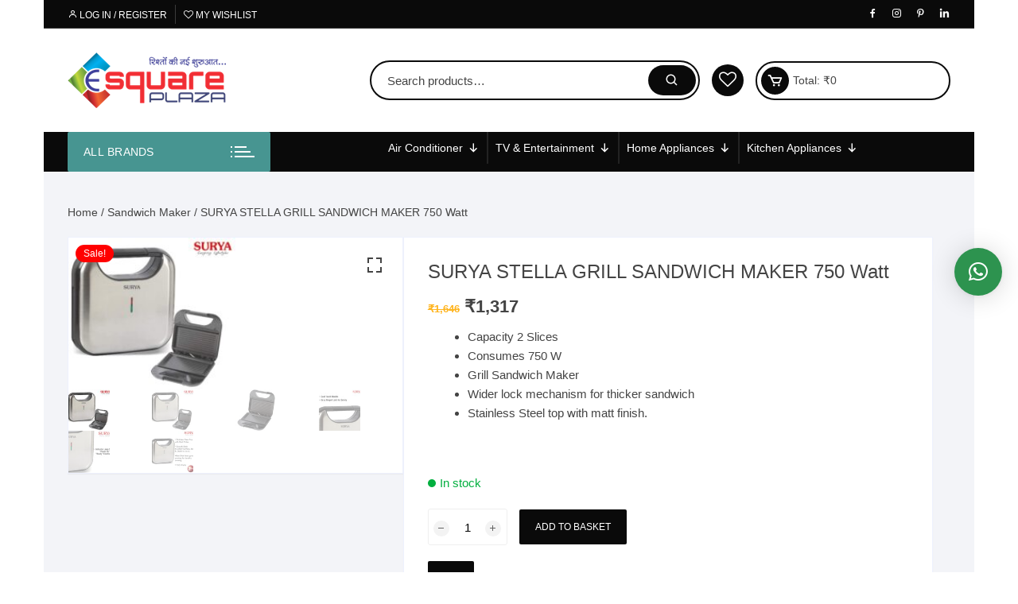

--- FILE ---
content_type: text/html; charset=UTF-8
request_url: https://esquareplaza.com/product/surya-stella-grill-sandwich-maker/
body_size: 72664
content:
<!doctype html><html lang="en-GB"><head><meta charset="UTF-8"><meta name="viewport" content="width=device-width, initial-scale=1"><link rel="profile" href="https://gmpg.org/xfn/11"> <script src="[data-uri]" defer></script> <meta name='robots' content='index, follow, max-image-preview:large, max-snippet:-1, max-video-preview:-1' /><title>SURYA STELLA GRILL SANDWICH MAKER 750 Watt | Esquare Plaza</title><meta name="description" content="SURYA STELLA GRILL SANDWICH MAKER with comfortable price. sandwich maker is a compact size toaster.Wider lock mechanism for thicker sandwich." /><link rel="canonical" href="https://esquareplaza.com/product/surya-stella-grill-sandwich-maker/" /><meta property="og:locale" content="en_GB" /><meta property="og:type" content="article" /><meta property="og:title" content="SURYA STELLA GRILL SANDWICH MAKER 750 Watt | Esquare Plaza" /><meta property="og:description" content="SURYA STELLA GRILL SANDWICH MAKER with comfortable price. sandwich maker is a compact size toaster.Wider lock mechanism for thicker sandwich." /><meta property="og:url" content="https://esquareplaza.com/product/surya-stella-grill-sandwich-maker/" /><meta property="og:site_name" content="Esquare Plaza" /><meta property="article:publisher" content="https://www.facebook.com/Esquareplaza2011/" /><meta property="article:modified_time" content="2025-04-12T16:10:43+00:00" /><meta property="og:image" content="https://esquareplaza.com/wp-content/uploads/2020/09/71JxALNyVYL._SL1500_.jpg" /><meta property="og:image:width" content="1500" /><meta property="og:image:height" content="1367" /><meta name="twitter:card" content="summary_large_image" /><meta name="twitter:label1" content="Estimated reading time" /><meta name="twitter:data1" content="1 minute" /> <script type="application/ld+json" class="yoast-schema-graph">{"@context":"https://schema.org","@graph":[{"@type":"Organization","@id":"https://esquareplaza.com/#organization","name":"Esquare Plaza","url":"https://esquareplaza.com/","sameAs":["https://www.facebook.com/Esquareplaza2011/","https://www.instagram.com/esquareplaza/","https://in.pinterest.com/Esquare_plaza/"],"logo":{"@type":"ImageObject","@id":"https://esquareplaza.com/#logo","inLanguage":"en-GB","url":"https://esquareplaza.com/wp-content/uploads/2020/04/E-squar-1.png","contentUrl":"https://esquareplaza.com/wp-content/uploads/2020/04/E-squar-1.png","width":199,"height":70,"caption":"Esquare Plaza"},"image":{"@id":"https://esquareplaza.com/#logo"}},{"@type":"WebSite","@id":"https://esquareplaza.com/#website","url":"https://esquareplaza.com/","name":"Esquare Plaza","description":"Rishto Ki Nai Shuruwat","publisher":{"@id":"https://esquareplaza.com/#organization"},"potentialAction":[{"@type":"SearchAction","target":{"@type":"EntryPoint","urlTemplate":"https://esquareplaza.com/?s={search_term_string}"},"query-input":"required name=search_term_string"}],"inLanguage":"en-GB"},{"@type":"ImageObject","@id":"https://esquareplaza.com/product/surya-stella-grill-sandwich-maker/#primaryimage","inLanguage":"en-GB","url":"https://esquareplaza.com/wp-content/uploads/2020/09/71JxALNyVYL._SL1500_.jpg","contentUrl":"https://esquareplaza.com/wp-content/uploads/2020/09/71JxALNyVYL._SL1500_.jpg","width":1500,"height":1367,"caption":"SURYA STELLA GRILL SANDWICH MAKER"},{"@type":"WebPage","@id":"https://esquareplaza.com/product/surya-stella-grill-sandwich-maker/#webpage","url":"https://esquareplaza.com/product/surya-stella-grill-sandwich-maker/","name":"SURYA STELLA GRILL SANDWICH MAKER 750 Watt | Esquare Plaza","isPartOf":{"@id":"https://esquareplaza.com/#website"},"primaryImageOfPage":{"@id":"https://esquareplaza.com/product/surya-stella-grill-sandwich-maker/#primaryimage"},"datePublished":"2020-09-30T08:43:39+00:00","dateModified":"2025-04-12T16:10:43+00:00","description":"SURYA STELLA GRILL SANDWICH MAKER with comfortable price. sandwich maker is a compact size toaster.Wider lock mechanism for thicker sandwich.","breadcrumb":{"@id":"https://esquareplaza.com/product/surya-stella-grill-sandwich-maker/#breadcrumb"},"inLanguage":"en-GB","potentialAction":[{"@type":"ReadAction","target":["https://esquareplaza.com/product/surya-stella-grill-sandwich-maker/"]}]},{"@type":"BreadcrumbList","@id":"https://esquareplaza.com/product/surya-stella-grill-sandwich-maker/#breadcrumb","itemListElement":[{"@type":"ListItem","position":1,"name":"Home","item":"https://esquareplaza.com/"},{"@type":"ListItem","position":2,"name":"Shop","item":"https://esquareplaza.com/shop/"},{"@type":"ListItem","position":3,"name":"Sandwich Maker","item":"https://esquareplaza.com/product-category/sandwich-maker/"},{"@type":"ListItem","position":4,"name":"SURYA STELLA GRILL SANDWICH MAKER 750 Watt"}]}]}</script> <link rel="alternate" type="application/rss+xml" title="Esquare Plaza &raquo; Feed" href="https://esquareplaza.com/feed/" /><link rel="alternate" type="application/rss+xml" title="Esquare Plaza &raquo; Comments Feed" href="https://esquareplaza.com/comments/feed/" /><link rel="alternate" type="application/rss+xml" title="Esquare Plaza &raquo; SURYA STELLA GRILL SANDWICH MAKER 750 Watt Comments Feed" href="https://esquareplaza.com/product/surya-stella-grill-sandwich-maker/feed/" />
 <script src="//www.googletagmanager.com/gtag/js?id=UA-137890488-1"  type="text/javascript" data-cfasync="false" async></script> <script type="text/javascript" data-cfasync="false">var mi_version = '7.18.0';
				var mi_track_user = true;
				var mi_no_track_reason = '';
				
								var disableStr = 'ga-disable-UA-137890488-1';

				/* Function to detect opted out users */
				function __gtagTrackerIsOptedOut() {
					return document.cookie.indexOf( disableStr + '=true' ) > - 1;
				}

				/* Disable tracking if the opt-out cookie exists. */
				if ( __gtagTrackerIsOptedOut() ) {
					window[disableStr] = true;
				}

				/* Opt-out function */
				function __gtagTrackerOptout() {
					document.cookie = disableStr + '=true; expires=Thu, 31 Dec 2099 23:59:59 UTC; path=/';
					window[disableStr] = true;
				}

				if ( 'undefined' === typeof gaOptout ) {
					function gaOptout() {
						__gtagTrackerOptout();
					}
				}
								window.dataLayer = window.dataLayer || [];
				if ( mi_track_user ) {
					function __gtagTracker() {dataLayer.push( arguments );}
					__gtagTracker( 'js', new Date() );
					__gtagTracker( 'set', {
						'developer_id.dZGIzZG' : true,
						                    });
					__gtagTracker( 'config', 'UA-137890488-1', {
						forceSSL:true,link_attribution:true,					} );
										window.gtag = __gtagTracker;										(
						function () {
							/* https://developers.google.com/analytics/devguides/collection/analyticsjs/ */
							/* ga and __gaTracker compatibility shim. */
							var noopfn = function () {
								return null;
							};
							var newtracker = function () {
								return new Tracker();
							};
							var Tracker = function () {
								return null;
							};
							var p = Tracker.prototype;
							p.get = noopfn;
							p.set = noopfn;
							p.send = function (){
								var args = Array.prototype.slice.call(arguments);
								args.unshift( 'send' );
								__gaTracker.apply(null, args);
							};
							var __gaTracker = function () {
								var len = arguments.length;
								if ( len === 0 ) {
									return;
								}
								var f = arguments[len - 1];
								if ( typeof f !== 'object' || f === null || typeof f.hitCallback !== 'function' ) {
									if ( 'send' === arguments[0] ) {
										var hitConverted, hitObject = false, action;
										if ( 'event' === arguments[1] ) {
											if ( 'undefined' !== typeof arguments[3] ) {
												hitObject = {
													'eventAction': arguments[3],
													'eventCategory': arguments[2],
													'eventLabel': arguments[4],
													'value': arguments[5] ? arguments[5] : 1,
												}
											}
										}
										if ( 'pageview' === arguments[1] ) {
											if ( 'undefined' !== typeof arguments[2] ) {
												hitObject = {
													'eventAction': 'page_view',
													'page_path' : arguments[2],
												}
											}
										}
										if ( typeof arguments[2] === 'object' ) {
											hitObject = arguments[2];
										}
										if ( typeof arguments[5] === 'object' ) {
											Object.assign( hitObject, arguments[5] );
										}
										if ( 'undefined' !== typeof arguments[1].hitType ) {
											hitObject = arguments[1];
											if ( 'pageview' === hitObject.hitType ) {
												hitObject.eventAction = 'page_view';
											}
										}
										if ( hitObject ) {
											action = 'timing' === arguments[1].hitType ? 'timing_complete' : hitObject.eventAction;
											hitConverted = mapArgs( hitObject );
											__gtagTracker( 'event', action, hitConverted );
										}
									}
									return;
								}

								function mapArgs( args ) {
									var arg, hit = {};
									var gaMap = {
										'eventCategory': 'event_category',
										'eventAction': 'event_action',
										'eventLabel': 'event_label',
										'eventValue': 'event_value',
										'nonInteraction': 'non_interaction',
										'timingCategory': 'event_category',
										'timingVar': 'name',
										'timingValue': 'value',
										'timingLabel': 'event_label',
										'page' : 'page_path',
										'location' : 'page_location',
										'title' : 'page_title',
									};
									for ( arg in args ) {
										if ( args.hasOwnProperty(arg) && gaMap.hasOwnProperty(arg) ) {
											hit[gaMap[arg]] = args[arg];
										} else {
											hit[arg] = args[arg];
										}
									}
									return hit;
								}

								try {
									f.hitCallback();
								} catch ( ex ) {
								}
							};
							__gaTracker.create = newtracker;
							__gaTracker.getByName = newtracker;
							__gaTracker.getAll = function () {
								return [];
							};
							__gaTracker.remove = noopfn;
							__gaTracker.loaded = true;
							window['__gaTracker'] = __gaTracker;
						}
					)();
									} else {
										console.log( "" );
					( function () {
							function __gtagTracker() {
								return null;
							}
							window['__gtagTracker'] = __gtagTracker;
							window['gtag'] = __gtagTracker;
					} )();
									}</script> <style id="litespeed-ccss">ul{box-sizing:border-box}:root{--wp--preset--font-size--normal:16px;--wp--preset--font-size--huge:42px}.screen-reader-text{border:0;clip:rect(1px,1px,1px,1px);clip-path:inset(50%);height:1px;margin:-1px;overflow:hidden;padding:0;position:absolute;width:1px;word-wrap:normal!important}.fa{display:inline-block;font:normal normal normal 14px/1 FontAwesome;font-size:inherit;text-rendering:auto;-webkit-font-smoothing:antialiased;-moz-osx-font-smoothing:grayscale}.fa-heart-o:before{content:""}:root{--woocommerce:#720eec;--wc-green:#7ad03a;--wc-red:#a00;--wc-orange:#ffba00;--wc-blue:#2ea2cc;--wc-primary:#720eec;--wc-primary-text:#fcfbfe;--wc-secondary:#e9e6ed;--wc-secondary-text:#515151;--wc-highlight:#958e09;--wc-highligh-text:white;--wc-content-bg:#fff;--wc-subtext:#767676;--wc-form-border-color:rgba(32, 7, 7, 0.8);--wc-form-border-radius:4px;--wc-form-border-width:1px}.yith-wcwl-add-to-wishlist{margin-top:10px}.yith-wcwl-add-button a.add_to_wishlist{margin:0;box-shadow:none;text-shadow:none}:root{--wp--preset--aspect-ratio--square:1;--wp--preset--aspect-ratio--4-3:4/3;--wp--preset--aspect-ratio--3-4:3/4;--wp--preset--aspect-ratio--3-2:3/2;--wp--preset--aspect-ratio--2-3:2/3;--wp--preset--aspect-ratio--16-9:16/9;--wp--preset--aspect-ratio--9-16:9/16;--wp--preset--color--black:#000000;--wp--preset--color--cyan-bluish-gray:#abb8c3;--wp--preset--color--white:#ffffff;--wp--preset--color--pale-pink:#f78da7;--wp--preset--color--vivid-red:#cf2e2e;--wp--preset--color--luminous-vivid-orange:#ff6900;--wp--preset--color--luminous-vivid-amber:#fcb900;--wp--preset--color--light-green-cyan:#7bdcb5;--wp--preset--color--vivid-green-cyan:#00d084;--wp--preset--color--pale-cyan-blue:#8ed1fc;--wp--preset--color--vivid-cyan-blue:#0693e3;--wp--preset--color--vivid-purple:#9b51e0;--wp--preset--gradient--vivid-cyan-blue-to-vivid-purple:linear-gradient(135deg,rgba(6,147,227,1) 0%,rgb(155,81,224) 100%);--wp--preset--gradient--light-green-cyan-to-vivid-green-cyan:linear-gradient(135deg,rgb(122,220,180) 0%,rgb(0,208,130) 100%);--wp--preset--gradient--luminous-vivid-amber-to-luminous-vivid-orange:linear-gradient(135deg,rgba(252,185,0,1) 0%,rgba(255,105,0,1) 100%);--wp--preset--gradient--luminous-vivid-orange-to-vivid-red:linear-gradient(135deg,rgba(255,105,0,1) 0%,rgb(207,46,46) 100%);--wp--preset--gradient--very-light-gray-to-cyan-bluish-gray:linear-gradient(135deg,rgb(238,238,238) 0%,rgb(169,184,195) 100%);--wp--preset--gradient--cool-to-warm-spectrum:linear-gradient(135deg,rgb(74,234,220) 0%,rgb(151,120,209) 20%,rgb(207,42,186) 40%,rgb(238,44,130) 60%,rgb(251,105,98) 80%,rgb(254,248,76) 100%);--wp--preset--gradient--blush-light-purple:linear-gradient(135deg,rgb(255,206,236) 0%,rgb(152,150,240) 100%);--wp--preset--gradient--blush-bordeaux:linear-gradient(135deg,rgb(254,205,165) 0%,rgb(254,45,45) 50%,rgb(107,0,62) 100%);--wp--preset--gradient--luminous-dusk:linear-gradient(135deg,rgb(255,203,112) 0%,rgb(199,81,192) 50%,rgb(65,88,208) 100%);--wp--preset--gradient--pale-ocean:linear-gradient(135deg,rgb(255,245,203) 0%,rgb(182,227,212) 50%,rgb(51,167,181) 100%);--wp--preset--gradient--electric-grass:linear-gradient(135deg,rgb(202,248,128) 0%,rgb(113,206,126) 100%);--wp--preset--gradient--midnight:linear-gradient(135deg,rgb(2,3,129) 0%,rgb(40,116,252) 100%);--wp--preset--font-size--small:13px;--wp--preset--font-size--medium:20px;--wp--preset--font-size--large:36px;--wp--preset--font-size--x-large:42px;--wp--preset--spacing--20:0.44rem;--wp--preset--spacing--30:0.67rem;--wp--preset--spacing--40:1rem;--wp--preset--spacing--50:1.5rem;--wp--preset--spacing--60:2.25rem;--wp--preset--spacing--70:3.38rem;--wp--preset--spacing--80:5.06rem;--wp--preset--shadow--natural:6px 6px 9px rgba(0, 0, 0, 0.2);--wp--preset--shadow--deep:12px 12px 50px rgba(0, 0, 0, 0.4);--wp--preset--shadow--sharp:6px 6px 0px rgba(0, 0, 0, 0.2);--wp--preset--shadow--outlined:6px 6px 0px -3px rgba(255, 255, 255, 1), 6px 6px rgba(0, 0, 0, 1);--wp--preset--shadow--crisp:6px 6px 0px rgba(0, 0, 0, 1)}button.pswp__button{box-shadow:none!important;background-image:url(/wp-content/plugins/woocommerce/assets/css/photoswipe/default-skin/default-skin.png)!important}button.pswp__button,button.pswp__button--arrow--left::before,button.pswp__button--arrow--right::before{background-color:transparent!important}button.pswp__button--arrow--left,button.pswp__button--arrow--right{background-image:none!important}.pswp{display:none;position:absolute;width:100%;height:100%;left:0;top:0;overflow:hidden;-ms-touch-action:none;touch-action:none;z-index:1500;-webkit-text-size-adjust:100%;-webkit-backface-visibility:hidden;outline:0}.pswp *{-webkit-box-sizing:border-box;box-sizing:border-box}.pswp__bg{position:absolute;left:0;top:0;width:100%;height:100%;background:#000;opacity:0;-webkit-transform:translateZ(0);transform:translateZ(0);-webkit-backface-visibility:hidden;will-change:opacity}.pswp__scroll-wrap{position:absolute;left:0;top:0;width:100%;height:100%;overflow:hidden}.pswp__container{-ms-touch-action:none;touch-action:none;position:absolute;left:0;right:0;top:0;bottom:0}.pswp__container{-webkit-touch-callout:none}.pswp__bg{will-change:opacity}.pswp__container{-webkit-backface-visibility:hidden}.pswp__item{position:absolute;left:0;right:0;top:0;bottom:0;overflow:hidden}.pswp__button{width:44px;height:44px;position:relative;background:0 0;overflow:visible;-webkit-appearance:none;display:block;border:0;padding:0;margin:0;float:left;opacity:.75;-webkit-box-shadow:none;box-shadow:none}.pswp__button::-moz-focus-inner{padding:0;border:0}.pswp__button,.pswp__button--arrow--left:before,.pswp__button--arrow--right:before{background:url(/wp-content/plugins/woocommerce/assets/css/photoswipe/default-skin/default-skin.png)0 0 no-repeat;background-size:264px 88px;width:44px;height:44px}.pswp__button--close{background-position:0-44px}.pswp__button--share{background-position:-44px -44px}.pswp__button--fs{display:none}.pswp__button--zoom{display:none;background-position:-88px 0}.pswp__button--arrow--left,.pswp__button--arrow--right{background:0 0;top:50%;margin-top:-50px;width:70px;height:100px;position:absolute}.pswp__button--arrow--left{left:0}.pswp__button--arrow--right{right:0}.pswp__button--arrow--left:before,.pswp__button--arrow--right:before{content:"";top:35px;background-color:rgb(0 0 0/.3);height:30px;width:32px;position:absolute}.pswp__button--arrow--left:before{left:6px;background-position:-138px -44px}.pswp__button--arrow--right:before{right:6px;background-position:-94px -44px}.pswp__share-modal{display:block;background:rgb(0 0 0/.5);width:100%;height:100%;top:0;left:0;padding:10px;position:absolute;z-index:1600;opacity:0;-webkit-backface-visibility:hidden;will-change:opacity}.pswp__share-modal--hidden{display:none}.pswp__share-tooltip{z-index:1620;position:absolute;background:#fff;top:56px;border-radius:2px;display:block;width:auto;right:44px;-webkit-box-shadow:0 2px 5px rgb(0 0 0/.25);box-shadow:0 2px 5px rgb(0 0 0/.25);-webkit-transform:translateY(6px);-ms-transform:translateY(6px);transform:translateY(6px);-webkit-backface-visibility:hidden;will-change:transform}.pswp__counter{position:relative;left:0;top:0;height:44px;font-size:13px;line-height:44px;color:#fff;opacity:.75;padding:0 10px;margin-inline-end:auto}.pswp__caption{position:absolute;left:0;bottom:0;width:100%;min-height:44px}.pswp__caption__center{text-align:left;max-width:420px;margin:0 auto;font-size:13px;padding:10px;line-height:20px;color:#ccc}.pswp__preloader{width:44px;height:44px;position:absolute;top:0;left:50%;margin-left:-22px;opacity:0;will-change:opacity;direction:ltr}.pswp__preloader__icn{width:20px;height:20px;margin:12px}@media screen and (max-width:1024px){.pswp__preloader{position:relative;left:auto;top:auto;margin:0;float:right}}.pswp__ui{-webkit-font-smoothing:auto;visibility:visible;opacity:1;z-index:1550}.pswp__top-bar{position:absolute;left:0;top:0;height:44px;width:100%;display:flex;justify-content:flex-end}.pswp__caption,.pswp__top-bar{-webkit-backface-visibility:hidden;will-change:opacity}.pswp__caption,.pswp__top-bar{background-color:rgb(0 0 0/.5)}.pswp__ui--hidden .pswp__button--arrow--left,.pswp__ui--hidden .pswp__button--arrow--right,.pswp__ui--hidden .pswp__caption,.pswp__ui--hidden .pswp__top-bar{opacity:.001}:root{--woocommerce:#720eec;--wc-green:#7ad03a;--wc-red:#a00;--wc-orange:#ffba00;--wc-blue:#2ea2cc;--wc-primary:#720eec;--wc-primary-text:#fcfbfe;--wc-secondary:#e9e6ed;--wc-secondary-text:#515151;--wc-highlight:#958e09;--wc-highligh-text:white;--wc-content-bg:#fff;--wc-subtext:#767676;--wc-form-border-color:rgba(32, 7, 7, 0.8);--wc-form-border-radius:4px;--wc-form-border-width:1px}.woocommerce img,.woocommerce-page img{height:auto;max-width:100%}.woocommerce #content div.product div.images,.woocommerce div.product div.images,.woocommerce-page #content div.product div.images,.woocommerce-page div.product div.images{float:left;width:48%}.woocommerce #content div.product div.summary,.woocommerce div.product div.summary,.woocommerce-page #content div.product div.summary,.woocommerce-page div.product div.summary{float:right;width:48%;clear:none}.woocommerce #content div.product .woocommerce-tabs,.woocommerce div.product .woocommerce-tabs,.woocommerce-page #content div.product .woocommerce-tabs,.woocommerce-page div.product .woocommerce-tabs{clear:both}@media only screen and (max-width:768px){:root{--woocommerce:#720eec;--wc-green:#7ad03a;--wc-red:#a00;--wc-orange:#ffba00;--wc-blue:#2ea2cc;--wc-primary:#720eec;--wc-primary-text:#fcfbfe;--wc-secondary:#e9e6ed;--wc-secondary-text:#515151;--wc-highlight:#958e09;--wc-highligh-text:white;--wc-content-bg:#fff;--wc-subtext:#767676;--wc-form-border-color:rgba(32, 7, 7, 0.8);--wc-form-border-radius:4px;--wc-form-border-width:1px}.woocommerce #content div.product div.images,.woocommerce #content div.product div.summary,.woocommerce div.product div.images,.woocommerce div.product div.summary,.woocommerce-page #content div.product div.images,.woocommerce-page #content div.product div.summary,.woocommerce-page div.product div.images,.woocommerce-page div.product div.summary{float:none;width:100%}}:root{--woocommerce:#720eec;--wc-green:#7ad03a;--wc-red:#a00;--wc-orange:#ffba00;--wc-blue:#2ea2cc;--wc-primary:#720eec;--wc-primary-text:#fcfbfe;--wc-secondary:#e9e6ed;--wc-secondary-text:#515151;--wc-highlight:#958e09;--wc-highligh-text:white;--wc-content-bg:#fff;--wc-subtext:#767676;--wc-form-border-color:rgba(32, 7, 7, 0.8);--wc-form-border-radius:4px;--wc-form-border-width:1px}.screen-reader-text{clip:rect(1px,1px,1px,1px);height:1px;overflow:hidden;position:absolute!important;width:1px;word-wrap:normal!important}.woocommerce .woocommerce-breadcrumb{margin:0 0 1em;padding:0}.woocommerce .woocommerce-breadcrumb::after,.woocommerce .woocommerce-breadcrumb::before{content:" ";display:table}.woocommerce .woocommerce-breadcrumb::after{clear:both}.woocommerce .quantity .qty{width:3.631em;text-align:center}.woocommerce div.product{margin-bottom:0;position:relative}.woocommerce div.product .product_title{clear:none;margin-top:0;padding:0}.woocommerce div.product p.price ins{background:inherit;font-weight:700;display:inline-block}.woocommerce div.product p.price del{opacity:.5;display:inline-block}.woocommerce div.product p.stock{font-size:.92em}.woocommerce div.product div.images{margin-bottom:2em}.woocommerce div.product div.images img{display:block;width:100%;height:auto;box-shadow:none}.woocommerce div.product div.images.woocommerce-product-gallery{position:relative}.woocommerce div.product div.images .woocommerce-product-gallery__wrapper{margin:0;padding:0}.woocommerce div.product div.images .woocommerce-product-gallery__image a{display:block;outline-offset:-2px}.woocommerce div.product div.summary{margin-bottom:2em}.woocommerce div.product form.cart{margin-bottom:2em}.woocommerce div.product form.cart::after,.woocommerce div.product form.cart::before{content:" ";display:table}.woocommerce div.product form.cart::after{clear:both}.woocommerce div.product form.cart div.quantity{float:left;margin:0 4px 0 0}.woocommerce div.product form.cart .button{vertical-align:middle;float:left}.woocommerce span.onsale{min-height:3.236em;min-width:3.236em;padding:.202em;font-size:1em;font-weight:700;position:absolute;text-align:center;line-height:3.236;top:-.5em;left:-.5em;margin:0;border-radius:100%;background-color:#958e09;color:#fff;font-size:.857em;z-index:9}.woocommerce .cart .button{float:none}.woocommerce #review_form #respond .form-submit input{left:auto}.woocommerce:where(body:not(.woocommerce-block-theme-has-button-styles)) button.button{font-size:100%;margin:0;line-height:1;position:relative;text-decoration:none;overflow:visible;padding:.618em 1em;font-weight:700;border-radius:3px;left:auto;color:#515151;background-color:#e9e6ed;border:0;display:inline-block;background-image:none;box-shadow:none;text-shadow:none}.woocommerce:where(body:not(.woocommerce-block-theme-has-button-styles)) button.button.alt{background-color:#7f54b3;color:#fff;-webkit-font-smoothing:antialiased}.woocommerce:where(body:not(.woocommerce-uses-block-theme)) .woocommerce-breadcrumb{font-size:.92em;color:#767676}.woocommerce:where(body:not(.woocommerce-uses-block-theme)) .woocommerce-breadcrumb a{color:#767676}.woocommerce:where(body:not(.woocommerce-uses-block-theme)) div.product p.price{color:#958e09;font-size:1.25em}.woocommerce:where(body:not(.woocommerce-uses-block-theme)) div.product .stock{color:#958e09}div.wpforms-container-full .wpforms-form *{background:none;border:0 none;border-radius:0;-webkit-border-radius:0;-moz-border-radius:0;float:none;font-size:100%;height:auto;letter-spacing:normal;list-style:none;outline:none;position:static;text-decoration:none;text-indent:0;text-shadow:none;text-transform:none;width:auto;visibility:visible;overflow:visible;margin:0;padding:0;box-sizing:border-box;-webkit-box-sizing:border-box;-moz-box-sizing:border-box;-webkit-box-shadow:none;-moz-box-shadow:none;-ms-box-shadow:none;-o-box-shadow:none;box-shadow:none}div.wpforms-container-full .wpforms-form input,div.wpforms-container-full .wpforms-form label{margin:0;border:0;padding:0;display:inline-block;vertical-align:middle;background:none;height:auto;-webkit-box-sizing:border-box;-moz-box-sizing:border-box;box-sizing:border-box}div.wpforms-container-full .wpforms-form input.wpforms-field-medium{max-width:60%}div.wpforms-container-full .wpforms-form .wpforms-field{padding:10px 0;clear:both}div.wpforms-container-full .wpforms-form .wpforms-field-label{display:block;font-weight:700;font-size:16px;float:none;line-height:1.3;margin:0 0 4px 0;padding:0}div.wpforms-container-full .wpforms-form input[type=text]{background-color:#fff;box-sizing:border-box;border-radius:2px;color:#333;-webkit-box-sizing:border-box;-moz-box-sizing:border-box;display:block;float:none;font-size:16px;border:1px solid #ccc;padding:6px 10px;height:38px;width:100%;line-height:1.3}div.wpforms-container-full .wpforms-form .wpforms-field-hp{display:none!important;position:absolute!important;left:-9000px!important}@media only screen and (max-width:600px){div.wpforms-container-full .wpforms-form .wpforms-field:not(.wpforms-field-phone):not(.wpforms-field-select-style-modern){overflow-x:hidden}div.wpforms-container-full .wpforms-form .wpforms-field>*{max-width:100%}div.wpforms-container-full .wpforms-form input.wpforms-field-medium{max-width:100%}}button::-moz-focus-inner{padding:0;border:0}#mega-menu-wrap-menu-1,#mega-menu-wrap-menu-1 #mega-menu-menu-1,#mega-menu-wrap-menu-1 #mega-menu-menu-1 ul.mega-sub-menu,#mega-menu-wrap-menu-1 #mega-menu-menu-1 li.mega-menu-item,#mega-menu-wrap-menu-1 #mega-menu-menu-1 li.mega-menu-row,#mega-menu-wrap-menu-1 #mega-menu-menu-1 li.mega-menu-column,#mega-menu-wrap-menu-1 #mega-menu-menu-1 a.mega-menu-link{border-radius:0;box-shadow:none;background:none;border:0;bottom:auto;box-sizing:border-box;clip:auto;color:#666;display:block;float:none;font-family:inherit;font-size:14px;height:auto;left:auto;line-height:2;list-style-type:none;margin:0;min-height:auto;max-height:none;min-width:auto;max-width:none;opacity:1;outline:none;overflow:visible;padding:0;position:relative;right:auto;text-align:left;text-decoration:none;text-indent:0;text-transform:none;transform:none;top:auto;vertical-align:baseline;visibility:inherit;width:auto;word-wrap:break-word;white-space:normal}#mega-menu-wrap-menu-1:before,#mega-menu-wrap-menu-1 #mega-menu-menu-1:before,#mega-menu-wrap-menu-1 #mega-menu-menu-1 ul.mega-sub-menu:before,#mega-menu-wrap-menu-1 #mega-menu-menu-1 li.mega-menu-item:before,#mega-menu-wrap-menu-1 #mega-menu-menu-1 li.mega-menu-row:before,#mega-menu-wrap-menu-1 #mega-menu-menu-1 li.mega-menu-column:before,#mega-menu-wrap-menu-1 #mega-menu-menu-1 a.mega-menu-link:before,#mega-menu-wrap-menu-1:after,#mega-menu-wrap-menu-1 #mega-menu-menu-1:after,#mega-menu-wrap-menu-1 #mega-menu-menu-1 ul.mega-sub-menu:after,#mega-menu-wrap-menu-1 #mega-menu-menu-1 li.mega-menu-item:after,#mega-menu-wrap-menu-1 #mega-menu-menu-1 li.mega-menu-row:after,#mega-menu-wrap-menu-1 #mega-menu-menu-1 li.mega-menu-column:after,#mega-menu-wrap-menu-1 #mega-menu-menu-1 a.mega-menu-link:after{display:none}#mega-menu-wrap-menu-1{border-radius:0}@media only screen and (min-width:601px){#mega-menu-wrap-menu-1{background:#fff0;background:linear-gradient(to bottom,#fff0,#fff0)}}#mega-menu-wrap-menu-1 #mega-menu-menu-1{visibility:visible;text-align:center;padding:0 0 0 0}#mega-menu-wrap-menu-1 #mega-menu-menu-1 a.mega-menu-link{display:inline}#mega-menu-wrap-menu-1 #mega-menu-menu-1 li.mega-menu-item>ul.mega-sub-menu{display:block;visibility:hidden;opacity:1}@media only screen and (max-width:600px){#mega-menu-wrap-menu-1 #mega-menu-menu-1 li.mega-menu-item>ul.mega-sub-menu{display:none;visibility:visible;opacity:1}}@media only screen and (min-width:601px){#mega-menu-wrap-menu-1 #mega-menu-menu-1[data-effect="fade_up"] li.mega-menu-item.mega-menu-megamenu>ul.mega-sub-menu{opacity:0;transform:translate(0,10px)}}#mega-menu-wrap-menu-1 #mega-menu-menu-1 li.mega-menu-item.mega-menu-megamenu ul.mega-sub-menu ul.mega-sub-menu{visibility:inherit;opacity:1;display:block}#mega-menu-wrap-menu-1 #mega-menu-menu-1 li.mega-menu-item a.mega-menu-link:before{display:inline-block;font:inherit;font-family:dashicons;position:static;margin:0 6px 0 0;vertical-align:top;-webkit-font-smoothing:antialiased;-moz-osx-font-smoothing:grayscale;color:inherit;background:#fff0;height:auto;width:auto;top:auto}#mega-menu-wrap-menu-1 #mega-menu-menu-1>li.mega-menu-megamenu.mega-menu-item{position:static}#mega-menu-wrap-menu-1 #mega-menu-menu-1>li.mega-menu-item{margin:0 0 0 0;display:inline-block;height:auto;vertical-align:middle}@media only screen and (min-width:601px){#mega-menu-wrap-menu-1 #mega-menu-menu-1>li.mega-menu-item{border-left:1px solid rgb(255 255 255/.1);box-shadow:inset 1px 0 0 0 rgb(255 255 255/.1)}#mega-menu-wrap-menu-1 #mega-menu-menu-1>li.mega-menu-item:first-of-type{border-left:0;box-shadow:none}}#mega-menu-wrap-menu-1 #mega-menu-menu-1>li.mega-menu-item>a.mega-menu-link{line-height:40px;height:40px;padding:0 10px 0 10px;vertical-align:baseline;width:auto;display:block;color:#fff;text-transform:none;text-decoration:none;text-align:center;text-decoration:none;background:#fff0;border:0;border-radius:0;font-family:inherit;font-size:14px;font-weight:400;outline:none}@media only screen and (max-width:600px){#mega-menu-wrap-menu-1 #mega-menu-menu-1>li.mega-menu-item{display:list-item;margin:0;clear:both;border:0}#mega-menu-wrap-menu-1 #mega-menu-menu-1>li.mega-menu-item>a.mega-menu-link{border-radius:0;border:0;margin:0;line-height:40px;height:40px;padding:0 10px;background:#fff0;text-align:left;color:#fff;font-size:14px}}#mega-menu-wrap-menu-1 #mega-menu-menu-1 li.mega-menu-megamenu>ul.mega-sub-menu>li.mega-menu-row{width:100%;float:left}#mega-menu-wrap-menu-1 #mega-menu-menu-1 li.mega-menu-megamenu>ul.mega-sub-menu>li.mega-menu-row .mega-menu-column{float:left;min-height:1px}@media only screen and (min-width:601px){#mega-menu-wrap-menu-1 #mega-menu-menu-1 li.mega-menu-megamenu>ul.mega-sub-menu>li.mega-menu-row>ul.mega-sub-menu>li.mega-menu-columns-3-of-12{width:25%}}@media only screen and (max-width:600px){#mega-menu-wrap-menu-1 #mega-menu-menu-1 li.mega-menu-megamenu>ul.mega-sub-menu>li.mega-menu-row>ul.mega-sub-menu>li.mega-menu-column{width:100%;clear:both}}#mega-menu-wrap-menu-1 #mega-menu-menu-1 li.mega-menu-megamenu>ul.mega-sub-menu>li.mega-menu-row .mega-menu-column>ul.mega-sub-menu>li.mega-menu-item{padding:15px 15px 15px 15px;width:100%}#mega-menu-wrap-menu-1 #mega-menu-menu-1>li.mega-menu-megamenu>ul.mega-sub-menu{z-index:999;border-radius:0;background:#f1f1f1;border:0;padding:0 0 0 0;position:absolute;width:100%;max-width:none;left:0}@media only screen and (max-width:600px){#mega-menu-wrap-menu-1 #mega-menu-menu-1>li.mega-menu-megamenu>ul.mega-sub-menu{float:left;position:static;width:100%}}@media only screen and (min-width:601px){#mega-menu-wrap-menu-1 #mega-menu-menu-1>li.mega-menu-megamenu>ul.mega-sub-menu li.mega-menu-columns-2-of-10{width:20%}#mega-menu-wrap-menu-1 #mega-menu-menu-1>li.mega-menu-megamenu>ul.mega-sub-menu li.mega-menu-columns-3-of-12{width:25%}}#mega-menu-wrap-menu-1 #mega-menu-menu-1>li.mega-menu-megamenu>ul.mega-sub-menu>li.mega-menu-item ul.mega-sub-menu{clear:both}#mega-menu-wrap-menu-1 #mega-menu-menu-1>li.mega-menu-megamenu>ul.mega-sub-menu>li.mega-menu-item ul.mega-sub-menu li.mega-menu-item ul.mega-sub-menu{margin-left:10px}#mega-menu-wrap-menu-1 #mega-menu-menu-1>li.mega-menu-megamenu>ul.mega-sub-menu>li.mega-menu-item,#mega-menu-wrap-menu-1 #mega-menu-menu-1>li.mega-menu-megamenu>ul.mega-sub-menu li.mega-menu-column>ul.mega-sub-menu>li.mega-menu-item{color:#666;font-family:inherit;font-size:14px;display:block;float:left;clear:none;padding:15px 15px 15px 15px;vertical-align:top}#mega-menu-wrap-menu-1 #mega-menu-menu-1>li.mega-menu-megamenu>ul.mega-sub-menu>li.mega-menu-item.mega-menu-clear{clear:left}#mega-menu-wrap-menu-1 #mega-menu-menu-1>li.mega-menu-megamenu>ul.mega-sub-menu>li.mega-menu-item>a.mega-menu-link,#mega-menu-wrap-menu-1 #mega-menu-menu-1>li.mega-menu-megamenu>ul.mega-sub-menu li.mega-menu-column>ul.mega-sub-menu>li.mega-menu-item>a.mega-menu-link{color:#555;font-family:inherit;font-size:12px;text-transform:none;text-decoration:none;font-weight:700;text-align:center;margin:0 0 0 0;padding:0 0 0 0;vertical-align:top;display:block;border:0}#mega-menu-wrap-menu-1 #mega-menu-menu-1>li.mega-menu-megamenu>ul.mega-sub-menu>li.mega-menu-item li.mega-menu-item>a.mega-menu-link{color:#666;font-family:inherit;font-size:12px;text-transform:none;text-decoration:none;font-weight:700;text-align:center;margin:0 0 0 0;padding:0 0 0 0;vertical-align:top;display:block;border:0}@media only screen and (max-width:600px){#mega-menu-wrap-menu-1 #mega-menu-menu-1>li.mega-menu-megamenu>ul.mega-sub-menu{border:0;padding:10px;border-radius:0}#mega-menu-wrap-menu-1 #mega-menu-menu-1>li.mega-menu-megamenu>ul.mega-sub-menu>li.mega-menu-item{width:100%;clear:both}}#mega-menu-wrap-menu-1 #mega-menu-menu-1 li.mega-menu-item-has-children>a.mega-menu-link>span.mega-indicator:after{content:"";font-family:dashicons;font-weight:400;display:inline-block;margin:0 0 0 6px;vertical-align:top;-webkit-font-smoothing:antialiased;-moz-osx-font-smoothing:grayscale;transform:rotate(0);color:inherit;position:relative;background:#fff0;height:auto;width:auto;right:auto;line-height:inherit}#mega-menu-wrap-menu-1 #mega-menu-menu-1 li.mega-menu-item-has-children>a.mega-menu-link>span.mega-indicator{display:inline;height:auto;width:auto;background:#fff0;position:relative;left:auto;min-width:auto;line-height:inherit;color:inherit;font-size:inherit;padding:0}#mega-menu-wrap-menu-1 #mega-menu-menu-1 li.mega-menu-item-has-children li.mega-menu-item-has-children>a.mega-menu-link>span.mega-indicator{float:right}@media only screen and (max-width:600px){#mega-menu-wrap-menu-1 #mega-menu-menu-1 li.mega-menu-item-has-children>a.mega-menu-link>span.mega-indicator{float:right}}#mega-menu-wrap-menu-1 #mega-menu-menu-1 li.mega-menu-megamenu:not(.mega-menu-tabbed) li.mega-menu-item-has-children:not(.mega-collapse-children)>a.mega-menu-link>span.mega-indicator{display:none}@media only screen and (max-width:600px){#mega-menu-wrap-menu-1:after{content:"";display:table;clear:both}}#mega-menu-wrap-menu-1 .mega-menu-toggle{display:none;z-index:1;background:#222;border-radius:2px 2px 2px 2px;line-height:40px;height:40px;text-align:left;outline:none;white-space:nowrap}@media only screen and (max-width:600px){#mega-menu-wrap-menu-1 .mega-menu-toggle{display:none}}#mega-menu-wrap-menu-1 .mega-menu-toggle .mega-toggle-blocks-left,#mega-menu-wrap-menu-1 .mega-menu-toggle .mega-toggle-blocks-center,#mega-menu-wrap-menu-1 .mega-menu-toggle .mega-toggle-blocks-right{display:-webkit-box;display:-ms-flexbox;display:-webkit-flex;display:flex;-ms-flex-preferred-size:33.33%;-webkit-flex-basis:33.33%;flex-basis:33.33%}#mega-menu-wrap-menu-1 .mega-menu-toggle .mega-toggle-blocks-left{-webkit-box-flex:1;-ms-flex:1;-webkit-flex:1;flex:1;-webkit-box-pack:start;-ms-flex-pack:start;-webkit-justify-content:flex-start;justify-content:flex-start}#mega-menu-wrap-menu-1 .mega-menu-toggle .mega-toggle-blocks-center{-webkit-box-pack:center;-ms-flex-pack:center;-webkit-justify-content:center;justify-content:center}#mega-menu-wrap-menu-1 .mega-menu-toggle .mega-toggle-blocks-right{-webkit-box-flex:1;-ms-flex:1;-webkit-flex:1;flex:1;-webkit-box-pack:end;-ms-flex-pack:end;-webkit-justify-content:flex-end;justify-content:flex-end}#mega-menu-wrap-menu-1 .mega-menu-toggle .mega-toggle-blocks-right .mega-toggle-block{margin-right:6px}#mega-menu-wrap-menu-1 .mega-menu-toggle .mega-toggle-blocks-right .mega-toggle-block:only-child{margin-left:6px}#mega-menu-wrap-menu-1 .mega-menu-toggle .mega-toggle-block{display:-webkit-box;display:-ms-flexbox;display:-webkit-flex;display:flex;height:100%;outline:0;-webkit-align-self:center;-ms-flex-item-align:center;align-self:center;-ms-flex-negative:0;-webkit-flex-shrink:0;flex-shrink:0}@media only screen and (max-width:600px){#mega-menu-wrap-menu-1 .mega-menu-toggle+#mega-menu-menu-1{background:#222;padding:0 0 0 0;display:block}}#mega-menu-wrap-menu-1 .mega-menu-toggle .mega-toggle-block-1:after{content:"";font-family:"dashicons";font-size:24px;color:#ddd;margin:0 0 0 5px}#mega-menu-wrap-menu-1 .mega-menu-toggle .mega-toggle-block-1 .mega-toggle-label{color:#ddd;font-size:14px}#mega-menu-wrap-menu-1 .mega-menu-toggle .mega-toggle-block-1 .mega-toggle-label .mega-toggle-label-open{display:none}#mega-menu-wrap-menu-1 .mega-menu-toggle .mega-toggle-block-1 .mega-toggle-label .mega-toggle-label-closed{display:inline}#mega-menu-wrap-menu-1{clear:both}.bx{font-family:"boxicons";font-weight:400;font-style:normal;font-variant:normal;display:inline-block;text-transform:none;speak:none;-webkit-font-smoothing:antialiased;-moz-osx-font-smoothing:grayscale}.bx-cart:before{content:""}.bx-chevron-up:before{content:""}.bx-minus:before{content:""}.bx-plus:before{content:""}.bx-search:before{content:""}.bx-user:before{content:""}.bx-x:before{content:""}.fa{display:inline-block;font:normal normal normal 14px/1 FontAwesome;font-size:inherit;text-rendering:auto;-webkit-font-smoothing:antialiased;-moz-osx-font-smoothing:grayscale}.fa-heart-o:before{content:""}h1{font-size:2em;margin:.67em 0}a{background-color:#fff0}button,input{font-family:inherit;font-size:100%;line-height:1.15;margin:0}button,input{overflow:visible}button{text-transform:none}[type=button],[type=submit],button{-webkit-appearance:button}[type=button]::-moz-focus-inner,[type=submit]::-moz-focus-inner,button::-moz-focus-inner{border-style:none;padding:0}[type=button]:-moz-focusring,[type=submit]:-moz-focusring,button:-moz-focusring{outline:1px dotted ButtonText}[type=number]::-webkit-inner-spin-button,[type=number]::-webkit-outer-spin-button{height:auto}[type=search]{-webkit-appearance:textfield;outline-offset:-2px}[type=search]::-webkit-search-decoration{-webkit-appearance:none}::-webkit-file-upload-button{-webkit-appearance:button;font:inherit}*,:after,:before{-webkit-font-smoothing:antialiased;-moz-osx-font-smoothing:grayscale;-webkit-box-sizing:border-box;box-sizing:border-box}@-ms-viewport{width:device-width}a,body,del,div,form,h1,html,ins,label,li,p,span,ul{border:none;font-size:inherit;line-height:inherit;margin:0;padding:0;text-align:inherit;vertical-align:baseline}aside,header,nav{display:block}html{-webkit-text-size-adjust:100%;-ms-text-size-adjust:100%;-ms-overflow-style:scrollbar;font-family:-apple-system,BlinkMacSystemFont,Noto Sans,"system-ui",Segoe UI,Roboto,Helvetica,Arial,sans-serif,Apple Color Emoji,Segoe UI Emoji,Segoe UI Symbol;font-size:100%;line-height:1.15}body,html{-webkit-font-smoothing:antialiased;-moz-osx-font-smoothing:grayscale}body{-moz-word-wrap:break-word;-webkit-word-wrap:break-word;-ms-word-wrap:break-word;word-wrap:break-word;color:#444;margin:0;padding:0;vertical-align:baseline}body,button,input{font-family:Inter,Segoe UI,Roboto,-apple-system,BlinkMacSystemFont,sans-serif;font-size:15px;font-weight:400;letter-spacing:0;line-height:1.6}ul{list-style:disc}ul{margin:0 0 20px 50px;padding:0}ul ul{margin:10px 0 0 40px}p{margin:0 0 20px}a{color:#444;text-decoration:none}h1{-webkit-font-smoothing:antialiased;-moz-osx-font-smoothing:grayscale;font-family:Inter,sans-serif;font-weight:700;letter-spacing:0;line-height:1.2;margin-bottom:20px}h1{font-size:38px;line-height:1.1}img{border-style:none;height:auto;max-width:100%;vertical-align:middle}i{font-style:italic}ins{background-color:#fffbae;text-decoration:none}del{background-color:#fff0;text-decoration:line-through}form{display:block}label{font-size:15px;font-weight:700}label{margin:0 0 5px}input:-webkit-autofill{-webkit-box-shadow:inset 0 0 0 1000px #fff!important}input[type=number],input[type=search],input[type=text]{-webkit-appearance:none;-moz-appearance:none;border:2px solid #ececec;border-radius:0;-webkit-box-shadow:none;box-shadow:none;-webkit-box-sizing:border-box;box-sizing:border-box;display:block;font-size:15px;height:46px;margin:0;max-width:100%;padding:10px 15px;width:100%}input::-ms-input-placeholder{color:#444}button::-moz-focus-inner,input::-moz-focus-inner{border:0;padding:0}input::-webkit-input-placeholder{color:#444;line-height:normal}input:-ms-input-placeholder{color:#444;line-height:normal}input::-moz-placeholder{color:#444;line-height:revert}input[type=search]::-webkit-search-cancel-button,input[type=search]::-webkit-search-decoration,input[type=search]::-webkit-search-results-button,input[type=search]::-webkit-search-results-decoration{display:none}input:-webkit-autofill{-webkit-text-fill-color:inherit!important;-webkit-box-shadow:inset 0 0 0 1000px transparent!important}.button,.button-general,button{-webkit-appearance:none;-moz-appearance:none;background-color:#0286e7;border:none;border-radius:2px;-webkit-box-sizing:border-box;box-sizing:border-box;color:#fff;display:inline-block;font-size:15px;font-weight:400;height:auto;line-height:1;opacity:1;padding:16px 20px;text-align:center;text-decoration:none}svg:not(:root){overflow:hidden}.woo-quantity-btn,.woocommerce .cart .button,.woocommerce button.button,.woocommerce button.button.alt{-webkit-box-align:center;-ms-flex-align:center;-webkit-box-pack:center;-ms-flex-pack:center;align-items:center;border-radius:2px;display:-webkit-inline-box;display:-ms-inline-flexbox;display:inline-flex;gap:5px;height:auto;justify-content:center;line-height:1;padding:16px 20px;position:relative;z-index:1}.woocommerce label,.woocommerce-page label{color:#616161;font-weight:400;line-height:1.6}.woocommerce .os-quantity-wrapper .quantity input[type=number]::-webkit-inner-spin-button,.woocommerce .os-quantity-wrapper .quantity input[type=number]::-webkit-outer-spin-button{-webkit-appearance:none;margin:0}.os-quantity-wrapper{-webkit-box-orient:horizontal;-webkit-box-direction:normal;display:-webkit-box;display:-ms-flexbox;display:flex;-ms-flex-direction:row;flex-direction:row;-ms-flex-wrap:wrap;flex-wrap:wrap;position:relative;width:100px}.woocommerce .os-quantity-wrapper .quantity input[type=number]{-moz-appearance:textfield}.woocommerce .quantity .qty,.woocommerce-page .quantity .qty{border-color:#efefef;border-radius:3px;border-width:1px;margin:0;padding:10px;text-align:center;width:70px}.os-quantity-wrapper .quantity .qty{padding:10px 20px;width:100px}.woo-quantity-btn{-webkit-box-pack:center;-ms-flex-pack:center;-webkit-box-align:center;-ms-flex-align:center;align-items:center;background-color:#f3f3f3;border-radius:50%;color:#616161;display:-webkit-inline-box;display:-ms-inline-flexbox;display:inline-flex;font-size:12px;font-weight:400;height:20px;justify-content:center;left:7px;line-height:20px;margin:0;padding:0;position:absolute;top:15px;width:20px;z-index:10}.woo-quantity-btn.woo-quantity-plus{left:auto;right:8px}.woocommerce div.product form.cart div.quantity{float:none}.woocommerce span.onsale{background-color:red;border-radius:20px;font-style:normal;font-weight:400;height:auto;left:auto;line-height:1;margin:0;min-height:1px;min-width:1px;padding:5px 10px;position:absolute;right:10px;top:10px;z-index:5}.woocommerce span.price{display:block}.woocommerce div.product p.price del{color:#ffb41d;opacity:1}.woocommerce div.product .price,.woocommerce div.product p.price{font-size:22px}.woocommerce div.product .price{line-height:1}.woocommerce div.product .price del,.woocommerce div.product p.price del{font-size:13px}.woocommerce div.product .price ins,.woocommerce div.product p.price ins{font-size:22px}.woocommerce ul.products li .product-hover-items a span{-webkit-box-align:center;-ms-flex-align:center;-webkit-box-pack:center;-ms-flex-pack:center;align-items:center;display:-webkit-inline-box;display:-ms-inline-flexbox;display:inline-flex;justify-content:center;line-height:1}.woocommerce ul.products li .product-hover-items a .text{display:none}.os-row,.row{margin-left:-15px;margin-right:-15px}.flex-row,.os-row,.row{display:-webkit-box;display:-ms-flexbox;display:flex;-ms-flex-wrap:wrap;flex-wrap:wrap}.os-col{-ms-flex:0 0 33.33%;flex:0 0 33.33%;max-width:33.33%}.os-col{-webkit-box-flex:0;padding-left:15px;padding-right:15px}.col-lg-12{-webkit-box-flex:0;padding-left:15px;padding-right:15px}.col-lg-12{-ms-flex:0 0 100%;flex:0 0 100%;max-width:100%}.__os-page-wrap__{background:#f3f4f8;margin:0 auto;position:relative;z-index:1}.__os-container__{background:#fff0;margin:0 auto;max-width:1170px;padding-left:15px;padding-right:15px;position:relative;width:100%}body.boxed{background-color:#fff}body.boxed .__os-container__{padding-left:30px;padding-right:30px}body.boxed .__os-page-wrap__{max-width:1170px}.social-icons ul{list-style:none}.social-icons ul li{display:inline-block;margin-right:5px}.social-icons ul li:last-child{margin-right:0}.social-icons ul li a{display:inline-block;font-size:0;font-style:normal;height:40px;line-height:40px;text-align:center;width:40px}.social-icons ul li a:before{content:"";font-family:boxicons;font-size:15px;font-style:normal}.social-icons a[href*="facebook.com"]:before{content:""}.social-icons a[href*="linkedin.com"]:before{content:""}.social-icons a[href*="instagram.com"]:before{content:""}.social-icons a[href*="pinterest.com"]:before{content:""}.woocommerce div.product div.images .woocommerce-product-gallery__wrapper:after,.woocommerce div.product div.images .woocommerce-product-gallery__wrapper:before{content:"";display:table}.site-content:after,.woocommerce div.product div.images .woocommerce-product-gallery__wrapper:after{clear:both}.woocommerce .woocommerce-breadcrumb{margin:0;padding:0}.woocommerce .os-page-breadcrumb-wrap .woocommerce-breadcrumb{margin-bottom:10px}.orchid-backtotop{border:none;border-radius:0;bottom:30px;display:none;height:40px;line-height:40px;opacity:1;outline:none;position:fixed;right:20px;text-align:center;-webkit-transform-origin:100% 100%;transform-origin:100% 100%;width:40px;z-index:999999999}.orchid-backtotop span{display:inline-block}.main-navigation{position:relative}.site-navigation{text-align:left}.site-navigation ul{list-style:none;margin:0}.site-navigation ul li{display:inline-block;position:relative}.site-navigation ul li a{display:block;font-size:15px;line-height:1.4;padding:0 20px;position:relative}.site-navigation ul li:last-child a:after{display:none}.masterheader .topbar-items ul{list-style:none}.masterheader .topbar-items ul li{display:inline-block}.masterheader .right-col ul{text-align:right}.mini-cart-open{background-color:#272727;border-radius:4px;color:#fff;display:none;padding:30px 20px;position:absolute;right:0;top:65px;width:400px;z-index:99999}.masterheader .mini-cart button{border:none;border-radius:50%;font-size:21px;height:35px;line-height:35px;margin:0;padding:0;width:35px}.woocommerce .mini-cart span.price{display:inline;margin:0}.masterheader .mini-cart{-webkit-box-orient:horizontal;-webkit-box-direction:normal;-ms-flex-line-pack:center;-webkit-box-align:center;-ms-flex-align:center;align-content:center;align-items:center;background-color:#fff0;border:1px solid hsl(0 0% 100%/.2);border-radius:3px;display:-webkit-box;display:-ms-flexbox;display:flex;-ms-flex-direction:row;flex-direction:row;-ms-flex-wrap:wrap;flex-wrap:wrap;padding:5px;position:relative;text-align:left}.masterheader .mini-cart .trigger-mini-cart{margin-right:5px;position:relative}.masterheader .mini-cart .cart-amount{font-size:14px}.masterheader .top-header{border-bottom:1px solid hsl(0 0% 100%/.2);padding:5px 0}.header-style-1 .mid-header .os-row,.header-style-1 .top-header .os-row{-webkit-box-align:center;-ms-flex-align:center;align-items:center}.header-style-1 .top-header .os-col{-webkit-box-flex:0;-ms-flex:0 0 50%;flex:0 0 50%;max-width:50%}.masterheader .social-icons ul li{margin-right:15px}.masterheader .social-icons ul li:last-child{margin-right:0}.masterheader .social-icons ul li a{height:auto;line-height:inherit;width:auto}.masterheader .topbar-items ul li{border-right:1px solid hsl(0 0% 100%/.2);margin-right:10px;padding-right:10px}.masterheader .topbar-items ul li:last-child{border-right:none;margin-right:0;padding-right:0}.header-style-1 .logo-col{-webkit-box-flex:0;-ms-flex:0 0 33.33%;flex:0 0 33.33%;max-width:33.33%}.header-style-1 .extra-col{-webkit-box-flex:0;-ms-flex:0 0 66.67%;flex:0 0 66.67%;max-width:66.67%}.header-style-1 .custom-search-entry button,.header-style-1 .custom-search-entry input{-webkit-box-flex:1;-ms-flex:1;flex:1}.header-style-1 .aside-right{-webkit-box-orient:horizontal;-webkit-box-direction:normal;-webkit-box-pack:center;-ms-flex-pack:center;-webkit-box-align:center;-ms-flex-align:center;-ms-flex-line-pack:center;align-content:center;align-items:center;display:-webkit-box;display:-ms-flexbox;display:flex;-ms-flex-direction:row;flex-direction:row;-ms-flex-wrap:wrap;flex-wrap:wrap;justify-content:center}.header-style-1 .custom-search{-webkit-box-flex:0;-ms-flex:0 0 calc(100% - 300px);flex:0 0 calc(100% - 300px);max-width:calc(100% - 300px);padding-right:15px}.header-style-1 .wishlist-minicart-wrapper{-webkit-box-flex:0;-ms-flex:0 0 300px;flex:0 0 300px;max-width:300px}.header-style-1 .wishlist-minicart-inner{-webkit-box-orient:horizontal;-webkit-box-direction:normal;-webkit-box-align:center;-ms-flex-align:center;-webkit-box-pack:justify;-ms-flex-pack:justify;align-items:center;display:-webkit-box;display:-ms-flexbox;display:flex;-ms-flex-direction:row;flex-direction:row;-ms-flex-wrap:wrap;flex-wrap:wrap;justify-content:space-between}.header-style-1 .wishlist-icon-container a{border-radius:50%;display:inline-block;font-size:22px;height:40px;line-height:40px;position:relative;text-align:center;width:40px}.header-style-1 .mini-cart{border-radius:30px;min-width:245px}.header-style-1 .custom-search-entry{-webkit-box-orient:horizontal;-webkit-box-direction:normal;-webkit-box-pack:center;-ms-flex-pack:center;-webkit-box-align:center;-ms-flex-align:center;-ms-flex-line-pack:center;align-content:center;align-items:center;border:none;border:1px solid hsl(0 0% 100%/.2);border-radius:30px;display:-webkit-box;display:-ms-flexbox;display:flex;-ms-flex-direction:row;flex-direction:row;-ms-flex-wrap:wrap;flex-wrap:wrap;justify-content:center;overflow:visible;position:relative}.header-style-1 .custom-search-entry input{-webkit-box-flex:0;background-color:#fff0;border:none;border-radius:0;-webkit-box-shadow:none;box-shadow:none;color:#444;-ms-flex:0 0 100%;flex:0 0 100%;font-size:15px;height:46px;margin:0;max-width:100%;padding-left:20px;padding-right:60px;vertical-align:middle}.header-style-1 .custom-search-entry input[type=search]::-moz-placeholder{color:#444;opacity:1}.header-style-1 .custom-search-entry button{border:0;border-radius:30px;display:inline-block;font-size:18px;height:38px;left:auto;line-height:38px;margin:0;padding:0;position:absolute;right:0;right:3px;top:4px;-webkit-transform:none;transform:none;width:60px}.header-style-1 .site-navigation{position:relative}.os-nav-row .os-nav-col-left{-webkit-box-flex:0;-ms-flex:0 0 25%;flex:0 0 25%;max-width:25%}.os-nav-row .os-nav-col-right{-webkit-box-flex:0;-ms-flex:0 0 75%;flex:0 0 75%;max-width:75%}.mobile-header{display:none;margin-bottom:30px}@media (max-width:1024px){.desktop-header{display:none}.mobile-header{display:block}}.mobile-header .flex-row{margin-left:-15px;margin-right:-15px}.mobile-header .flex-col{padding-left:15px;padding-right:15px}.mobile-header .mid-block{padding:20px 0}.mobile-header .mid-block .os-row{-webkit-box-align:center;-ms-flex-align:center;-webkit-box-pack:justify;-ms-flex-pack:justify;align-items:center;justify-content:space-between}.header-style-1 .branding{max-width:400px}.mobile-header .mid-block .header-items.flex-col{-webkit-box-pack:end;-ms-flex-pack:end;display:-webkit-box;display:-ms-flexbox;display:flex;-ms-flex-wrap:wrap;flex-wrap:wrap;justify-content:flex-end}.mobile-header .mid-block .header-items .flex-row,.mobile-header .mid-block .header-items.flex-col{-webkit-box-align:center;-ms-flex-align:center;align-items:center}.mobile-header .mid-block .header-items .minicart-column{padding-left:0}.mobile-header .bottom-block .flex-row{-webkit-box-align:center;-ms-flex-align:center;-webkit-box-pack:justify;-ms-flex-pack:justify;align-items:center;justify-content:space-between}.mobile-header .search-col{-webkit-box-pack:end;-ms-flex-pack:end;justify-content:flex-end;padding-left:0}.mobile-header .bottom-block{position:relative}.mobile-header .search-toggle{background-color:#fff0;font-size:22px;line-height:inherit;margin:0;padding:0;width:30px}.mobile-header-style-1 .mobile-header-search{-webkit-animation:osfadeInUp .3s 0s both;animation:osfadeInUp .3s 0s both;-webkit-box-shadow:0 0 65px rgb(0 0 0/.1);box-shadow:0 0 65px rgb(0 0 0/.1);display:none;position:absolute;right:0;top:100%;width:400px;z-index:100}.mobile-header.header-style-1 .custom-search{-webkit-box-flex:0;background-color:#fff;display:block;-ms-flex:0 0 100%;flex:0 0 100%;max-width:100%;padding:20px}.mobile-header.header-style-1 .custom-search-entry{border:none}.mobile-header.header-style-1 .custom-search-entry input{border:2px solid #eee;border-radius:0;font-size:14px;height:43px;padding:10px 25px 10px 10px}.mobile-header.header-style-1 .custom-search-entry button{background-color:#fff0;border:none;color:#666;height:30px;line-height:30px;right:5px;text-align:center;top:7px;width:30px}.menu-toggle{display:none;font-size:0;padding:13px 0}.menu-toggle .mobile-menu-toggle-btn{border-radius:0;font-weight:400;margin:0;padding:0}.menu-toggle .mobile-menu-toggle-btn{background:#fff0;background-color:#fff0;border-color:#fff0;color:#fff0}.menu-toggle span{background-color:#fff;display:block;height:3px;margin-bottom:7px;width:30px}.menu-toggle span:last-child{margin-bottom:0}.mobile-navigation{background-color:#000;-webkit-box-shadow:0 2px 6px rgb(0 0 0/.1);-o-box-shadow:0 2px 6px rgb(0 0 0/.1);-ms-box-shadow:0 2px 6px rgb(0 0 0/.1);box-shadow:0 2px 6px rgb(0 0 0/.1);height:100%;left:-100vw;min-height:100vh;overflow:auto;right:auto;-webkit-transform:translateX(-100vw);transform:translateX(-100vw);width:400px;z-index:10000}.mobile-navigation,.mobile-navigation-mask{opacity:0;position:fixed;top:0;visibility:hidden}.mobile-navigation-mask{background-color:rgb(0 0 0/.8);bottom:0;left:0;right:0;z-index:9999}.mobile-navigation .canvas-inner{position:relative}.mobile-navigation .canvas-container-entry{padding:30px 20px;position:relative}.mobile-navigation .canvas-close-container{left:auto;position:absolute;right:0;top:0;z-index:10000}.mobile-navigation .trigger-mob-nav-close{background-color:#fff0;font-size:21px;height:40px;line-height:40px;margin:0;padding:0;text-align:center;width:40px}.mobile-navigation .top-header-menu-entry nav>ul{list-style:none;margin:0;padding:0}.mobile-navigation .top-header-menu-entry nav>ul>li,.mobile-navigation .top-header-menu-entry nav>ul>li>a{display:block}.mobile-navigation .top-header-menu-entry nav>ul>li>a{border-bottom:1px solid hsl(0 0% 100%/.2);font-size:15px;line-height:1;padding:15px 0}.mobile-navigation .site-navigation{display:block;text-align:left}.mobile-header .special-navigation ul li,.mobile-navigation .site-navigation ul li{display:block}.mobile-header .special-navigation ul li a,.mobile-navigation .site-navigation ul li a{font-size:15px;padding:15px 0}.mobile-header .special-navigation>ul>li>a{border-bottom:1px solid hsl(0 0% 100%/.2);font-size:15px;font-weight:400;line-height:1;text-transform:inherit}.mobile-header .special-navigation>ul>li:last-child>a{border-bottom:none}.mobile-header .special-navigation>ul>li>a:after{content:"";display:none}.mobile-header .cat-nav-trigger{background-color:#fff0;border:none;display:-webkit-box;display:-ms-flexbox;display:flex;margin:0;padding:0}.mobile-header .cat-nav-trigger .icon .line{background-color:#fff;display:block;height:2px;margin-bottom:6px;width:25px}.mobile-header .cat-nav-trigger .icon .line:nth-child(2){width:30px}.mobile-header .cat-nav-trigger .icon .line:last-child{margin-bottom:0}.mobile-header .category-navigation .category-navigation-list{top:100%}.mobile-header .category-navigation .category-navigation-list:before{content:"";display:none}.mobile-header .special-navigation ul{list-style:none;margin:0;padding:0}.mobile-header .special-navigation .category-navigation-list{padding-left:15px;padding-right:15px}.mobile-header .category-navigation ul li{border-bottom:none}.mobile-header .special-navigation>ul>li>a{border-bottom-color:#eee}.mobile-header .special-navigation ul li a{color:#444}.category-navigation{position:relative}.category-navigation .cat-nav-trigger{-webkit-box-orient:horizontal;-webkit-box-direction:normal;-webkit-box-pack:justify;-ms-flex-pack:justify;-webkit-box-align:center;-ms-flex-align:center;align-items:center;border:none;display:-webkit-box;display:-ms-flexbox;display:flex;-ms-flex-direction:row;flex-direction:row;-ms-flex-wrap:wrap;flex-wrap:wrap;height:50px;justify-content:space-between;letter-spacing:.25px;line-height:50px;margin:0;padding:0 20px;width:100%}.category-navigation .cat-nav-trigger .title{font-size:14px;font-weight:500;text-transform:uppercase}.category-navigation .cat-nav-trigger .icon{line-height:50px}.category-navigation .cat-nav-trigger .icon .line{background-color:#fff;display:block;height:2px;margin-bottom:4px;position:relative;width:15px}.category-navigation .cat-nav-trigger .icon .line:before{height:2px;left:-5px;position:absolute;top:0;width:2px;z-index:1}.category-navigation .cat-nav-trigger .icon .line:nth-child(2){width:20px}.category-navigation .cat-nav-trigger .icon .line:last-child{margin-bottom:0;width:25px}.category-navigation ul{list-style:none;margin:0;padding:0}.category-navigation .category-navigation-list{opacity:0;visibility:hidden;z-index:-1}.category-navigation .category-navigation-list{background-color:#fff;border-radius:0;-webkit-box-shadow:0 0 65px rgb(0 0 0/.2);box-shadow:0 0 65px rgb(0 0 0/.2);display:block;left:0;min-width:250px;position:absolute;top:80px;-webkit-transform:translateY(-10px);transform:translateY(-10px);width:100%;z-index:10}.category-navigation .category-navigation-list:before{background-color:#fff;content:"";height:16px;left:20px;position:absolute;top:-8px;-webkit-transform:rotate(45deg);transform:rotate(45deg);width:16px}.category-navigation ul li{border-bottom:1px solid #ececec;display:block;position:relative}.category-navigation ul li:last-child{border-bottom:none}.category-navigation .category-navigation-list li a{display:block;position:relative}.category-navigation>ul>li>a{padding:13px 20px}.category-navigation>ul>li:last-child>a{border-bottom:none}.comment-respond .form-submit input{margin-bottom:0}body .wpforms-container .wpforms-form .wpforms-field-label{font-weight:500;margin:0 0 10px}body .wpforms-container .wpforms-form input[type=text]{border-color:#ececec;border-radius:0;height:48px}body.woocommerce.no-sidebar #content div.product div.images{width:38%}body.woocommerce.no-sidebar #content div.product div.summary{width:60%}.woocommerce.woocommerce-page div.product .product_title{font-size:24px;margin-bottom:20px}.os-quantity-wrapper{margin-right:15px}.yith-wcwl-add-button .wish-list-button,.yith-wcwl-add-to-wishlist .wish-list-button{-webkit-box-align:center;-ms-flex-align:center;-webkit-box-pack:center;-ms-flex-pack:center;align-items:center;display:-webkit-inline-box;display:-ms-inline-flexbox;display:inline-flex;gap:5px;justify-content:center}.yith-wcwl-add-button .wish-list-button svg,.yith-wcwl-add-to-wishlist .wish-list-button svg{fill:currentColor;display:-webkit-inline-box;display:-ms-inline-flexbox;display:inline-flex;height:18px;width:18px}.woocommerce.single-product .header-style-1{margin-bottom:40px}.woocommerce.single-product .woocommerce-breadcrumb{margin-bottom:20px}.woocommerce div.product{overflow:hidden}.woocommerce.single-product div.product span.onsale{left:10px;right:auto;top:10px}.woocommerce.single-product div.product span.onsale:before{content:"";left:-22px;right:auto;-webkit-transform:rotate(60deg);transform:rotate(60deg)}.woocommerce div.product div.images,.woocommerce div.product div.summary{margin-bottom:40px}.woocommerce div.product div.images img{-webkit-box-shadow:none;box-shadow:none;display:block;height:auto;width:100%}.woocommerce div.product div.summary{background-color:#fff;padding:30px}.woocommerce div.product div.summary:after,.woocommerce div.product div.summary:before{clear:both;content:"";display:table}.woocommerce div.product .entry-summary .price{margin-bottom:15px}.woocommerce div.product form.cart{margin-bottom:20px}.woocommerce div.product form.cart{-webkit-box-orient:horizontal;-webkit-box-direction:normal;-webkit-box-align:center;-ms-flex-align:center;align-items:center;display:-webkit-box;display:-ms-flexbox;display:flex;-ms-flex-direction:row;flex-direction:row;-ms-flex-wrap:wrap;flex-wrap:wrap}.woocommerce div.product .entry-summary form.cart div.quantity{margin:0}.woocommerce div.product .entry-summary form.cart .button{-webkit-box-flex:0;-ms-flex:0 0 auto;flex:0 0 auto;float:none;margin-left:0}.woocommerce div.product .entry-summary .yith-wcwl-add-to-wishlist .yith-wcwl-add-button{display:-webkit-inline-box;display:-ms-inline-flexbox;display:inline-flex}.woocommerce div.product .entry-summary .yith-wcwl-add-to-wishlist .wish-list-button{-webkit-box-align:center;-ms-flex-align:center;-webkit-box-pack:center;-ms-flex-pack:center;align-items:center;display:-webkit-inline-box;display:-ms-inline-flexbox;display:inline-flex;justify-content:center;line-height:1;padding:16px 20px;text-align:center;width:-webkit-fit-content;width:-moz-fit-content;width:fit-content}.woocommerce div.product .entry-summary p.stock,.woocommerce div.product .entry-summary span.sku_wrapper{display:block;margin-bottom:10px}.woocommerce div.product .entry-summary p.in-stock{color:#02af3f}.woocommerce div.product .entry-summary p.stock:before{background-color:#02af3f;border-radius:100%;content:"";display:inline-block;height:10px;margin-right:5px;width:10px}a:visited{color:inherit}.button-general,.category-navigation .cat-nav-trigger,.header-style-1 .custom-search-entry button,.header-style-1 .wishlist-icon-container a,.masterheader .mini-cart button,.masterheader .social-icons ul li a,.masterheader .topbar-items a,.mobile-navigation .top-header-menu-entry nav>ul>li>a,.mobile-navigation .trigger-mob-nav-close,.orchid-backtotop,.woocommerce .cart .button,.woocommerce .woocommerce-breadcrumb,.woocommerce .woocommerce-breadcrumb a,.woocommerce button.button,.woocommerce button.button.alt,.woocommerce div.product .entry-summary .yith-wcwl-add-to-wishlist a,a.button-general,button{color:#fff}.header-style-1 .custom-search-entry input,.woocommerce .os-page-breadcrumb-wrap .woocommerce-breadcrumb,.woocommerce .os-page-breadcrumb-wrap .woocommerce-breadcrumb a,.woocommerce div.product p.price,.woocommerce div.product p.price ins,.woocommerce.single-product .woocommerce-breadcrumb,.woocommerce.single-product .woocommerce-breadcrumb a,a,body{color:#444}.masterheader,.woocommerce div.product .woocommerce-tabs,.woocommerce div.product div.images.woocommerce-product-gallery{background-color:#fff}.woocommerce div.product div.images.woocommerce-product-gallery,.woocommerce div.product div.summary,.woocommerce-page div.product .woocommerce-tabs{border:1px solid #eef1fd;-webkit-box-shadow:0 1px 1px rgb(0 0 0/.04);-ms-box-shadow:0 1px 1px rgb(0 0 0/.04);box-shadow:0 1px 1px rgb(0 0 0/.04)}.category-navigation .cat-nav-trigger .icon .line:before{background-color:#fff;content:""}.button-general,.header-style-1 .custom-search-entry button,.header-style-1 .top-header,.header-style-1 .wishlist-icon-container a,.main-navigation,.masterheader .mini-cart button,.mobile-header-style-1 .bottom-block,.mobile-navigation,.orchid-backtotop,.woocommerce .cart .button,.woocommerce button.button,.woocommerce button.button.alt,.woocommerce div.product .entry-summary .yith-wcwl-add-to-wishlist a,a.button-general,button{background:#0286e7}.category-navigation .cat-nav-trigger{background:#e26143}.woocommerce span.onsale:before{background:red}.header-style-1 .custom-search-entry,.masterheader .mini-cart{border:2px solid #0286e7}.button-general,.masterheader .topbar-items a,.woocommerce .cart .button,.woocommerce button.button,.woocommerce button.button.alt{text-transform:uppercase}.woocommerce .woocommerce-breadcrumb{font-weight:400}.button-general,.masterheader .topbar-items a,.woocommerce .cart .button,.woocommerce .product .product_title,.woocommerce button.button,.woocommerce button.button.alt,.woocommerce span.onsale,a.button-general{font-weight:500}.inner-page-wrap .entry-title,.woocommerce div.product p.price{font-weight:700}.button-general,.masterheader .topbar-items a,.woocommerce .cart .button,.woocommerce button.button,.woocommerce button.button.alt,.woocommerce span.onsale{font-size:12px}.woocommerce .woocommerce-breadcrumb{font-size:14px}.woocommerce div.product p.stock{font-size:15px}.woocommerce div.product .product_title{font-size:20px}.inner-page-wrap .entry-title,.woocommerce .entry-title{font-size:32px}.header-style-1 .mid-header{padding-bottom:30px;padding-top:30px}.woocommerce div.product .woocommerce-tabs{padding:30px}.masterheader .topbar-items ul,.social-icons ul{margin:0}.woocommerce div.product .product_title,.woocommerce span.price{margin-bottom:15px}.woocommerce div.product .entry-summary .yith-wcwl-add-to-wishlist,.woocommerce div.product .entry-summary p.stock{margin-bottom:20px}.header-style-1,.woocommerce div.product .woocommerce-tabs{margin-bottom:40px}.woocommerce #content div.product .woocommerce-tabs,.woocommerce div.product .woocommerce-tabs,.woocommerce-page #content div.product .woocommerce-tabs,.woocommerce-page div.product .woocommerce-tabs{margin-bottom:0}@media (min-width:1400px){.__os-container__{max-width:1300px}body.boxed .__os-container__,body.boxed .__os-page-wrap__{max-width:1170px}}@media (max-width:1300px){.site-navigation ul li a{padding:0 15px}}@media (max-width:1200px){body.boxed .__os-page-wrap__{max-width:100%}.__os-container__,body.boxed .__os-container__{padding-left:15px;padding-right:15px;width:99%}}@media (max-width:1100px){.os-nav-row .os-nav-col-left{display:none}.os-nav-row .os-nav-col-right{-webkit-box-flex:0;-ms-flex:0 0 100%;flex:0 0 100%;max-width:100%}}@media (max-width:1024px){.woocommerce .entry-title{font-size:28px}.header-style-1{margin-bottom:30px}.header-style-1 .custom-search{display:none}.header-style-1 .aside-right{-webkit-box-pack:end;-ms-flex-pack:end;justify-content:flex-end}.masterheader .site-navigation{display:none}.masterheader .menu-toggle{display:block}}@media (max-width:768px){h1{font-size:32px}.woocommerce .entry-title{font-size:26px}.header-style-1 .extra-col,.header-style-1 .logo-col{-webkit-box-flex:0;-ms-flex:0 0 50%;flex:0 0 50%;max-width:50%}.header-style-1 .branding{max-width:300px}body.woocommerce.no-sidebar #content div.product div.images,body.woocommerce.no-sidebar #content div.product div.summary{width:100%}}@media (max-width:650px){.mobile-header.masterheader .mini-cart{border:none;min-width:auto;padding:0}.mobile-header.masterheader .mini-cart .trigger-mini-cart{margin-right:0}.mobile-header.masterheader .mini-cart .cart-amount{display:none}.mobile-header.header-style-1 .wishlist-icon-container a{height:35px;line-height:35px;width:35px}}@media (max-width:575px){.header-style-1 .top-header .os-col.right-col{-webkit-box-flex:0;-ms-flex:0 0 100%;flex:0 0 100%;max-width:100%}.header-style-1 .logo-col{-webkit-box-flex:1;-ms-flex:1;flex:1;max-width:inherit}.header-style-1 .extra-col,.header-style-1 .wishlist-minicart-wrapper{-webkit-box-flex:0;-ms-flex:0 0 80px;flex:0 0 80px;max-width:80px}.header-style-1 .branding{max-width:220px}.header-style-1 .top-header .os-col.left-col{display:none}.masterheader .top-header .right-col ul{text-align:center}.header-style-1 .mid-header{padding-bottom:20px;padding-top:20px}}@media (max-width:480px){.mobile-navigation{width:350px}.mobile-header-style-1 .mobile-header-search{max-width:95%;width:100%}.masterheader .top-header .right-col ul{text-align:left}}@media (max-width:420px){.header-style-1 .mini-cart-open{width:350px}}@media (max-width:380px){.header-style-1 .mini-cart-open,.mobile-navigation{width:300px}.mobile-navigation .canvas-container-entry{padding-left:10px;padding-right:10px}}@media (max-width:340px){.mobile-navigation{width:280px}}.screen-reader-text{clip:rect(1px,1px,1px,1px);background-color:#fff;border-radius:3px;color:#444;font-size:15px;font-weight:400;position:absolute!important}@-webkit-keyframes osfadeInUp{0%{opacity:0;-webkit-transform:translate3d(0,20%,0);transform:translate3d(0,20%,0)}to{opacity:1;-webkit-transform:translateZ(0);transform:translateZ(0)}}@keyframes osfadeInUp{0%{opacity:0;-webkit-transform:translate3d(0,20%,0);transform:translate3d(0,20%,0)}to{opacity:1;-webkit-transform:translateZ(0);transform:translateZ(0)}}button,.mobile-navigation,.button-general,a.button-general,.woocommerce button.button,.woocommerce .cart .button,.woocommerce button.button.alt,.orchid-backtotop,.main-navigation,.header-style-1 .top-header,.header-style-1 .custom-search-entry button,.masterheader .mini-cart button,.woocommerce div.product .entry-summary .yith-wcwl-add-to-wishlist a,.header-style-1 .wishlist-icon-container a,.mobile-header-style-1 .bottom-block{background-color:#0a0a0a}.masterheader .mini-cart,.header-style-1 .custom-search-entry{border-color:#0a0a0a}.category-navigation .cat-nav-trigger{background-color:#479591}@media (min-width:1400px){body.boxed .__os-container__,body.boxed .__os-page-wrap__{max-width:1170px}}.qlwapp-whatsapp-icon{font-family:"qlwapp-whatsapp"!important;speak:none;font-style:normal;font-weight:400;font-variant:normal;text-transform:none;line-height:1;-webkit-font-smoothing:antialiased;-moz-osx-font-smoothing:grayscale}.qlwapp-whatsapp-icon:before{content:""}#qlwapp{box-sizing:border-box}@media (min-width:430px){#qlwapp{width:430px}}#qlwapp *{box-sizing:border-box}#qlwapp.qlwapp-middle-right{position:fixed;z-index:9999999}#qlwapp.qlwapp-middle-right{left:auto;right:0}#qlwapp.qlwapp-middle-right.qlwapp-bubble .qlwapp-toggle{margin-right:20px}#qlwapp.qlwapp-middle-right{top:40%;bottom:auto}#qlwapp.qlwapp-rounded.qlwapp-bubble .qlwapp-toggle{border-radius:50%}#qlwapp .qlwapp-container{display:flex;flex-direction:column}#qlwapp .qlwapp-close{display:block;opacity:.8;font-style:unset;font-size:24px;font-weight:700;width:24px;height:24px;text-align:center;line-height:24px;z-index:1}#qlwapp .qlwapp-toggle{display:inline-flex;align-items:center;justify-content:center;margin-left:auto;margin-right:auto}#qlwapp .qlwapp-toggle{box-shadow:0 1px 6px 0 rgb(0 0 0/.06),0 2px 32px 0 rgb(0 0 0/.16);margin-top:24px;margin-bottom:24px;position:relative;text-decoration:none}#qlwapp .qlwapp-toggle{outline:none;text-decoration:none}#qlwapp.qlwapp-bubble .qlwapp-toggle{width:60px;height:60px}#qlwapp.qlwapp-bubble .qlwapp-toggle .qlwapp-icon,#qlwapp.qlwapp-bubble .qlwapp-toggle .qlwapp-close{position:absolute;display:block;font-size:24px}#qlwapp .qlwapp-close,#qlwapp .qlwapp-toggle{color:#fff}#qlwapp .qlwapp-toggle{background-color:#25d366}#qlwapp{display:none}#qlwapp.qlwapp-bubble .qlwapp-toggle .qlwapp-close{transform:scale(0,0);opacity:0}#qlwapp.qlwapp-bubble .qlwapp-toggle .qlwapp-icon{transform:scale(1,1);opacity:1}:root{--swiper-theme-color:#007aff}:root{--swiper-navigation-size:44px}.screen-reader-text{border:0;clip:rect(1px,1px,1px,1px);-webkit-clip-path:inset(50%);clip-path:inset(50%);height:1px;margin:-1px;overflow:hidden;padding:0;position:absolute!important;width:1px;word-wrap:normal!important}.screen-reader-text{border:0;clip:rect(1px,1px,1px,1px);-webkit-clip-path:inset(50%);clip-path:inset(50%);height:1px;margin:-1px;overflow:hidden;padding:0;position:absolute!important;width:1px;word-wrap:normal!important}.lazyload{opacity:0}@media (max-width:600px){.woocommerce div.product .entry-summary form.cart .button{-webkit-box-flex:0;-ms-flex:0 0 auto;flex:0 0 auto;float:none;margin-left:0px!important;margin-top:15px}}.woocommerce div.product div.images img{display:block;width:50%;height:auto;-webkit-box-shadow:none;box-shadow:none}.woocommerce #content div.product div.images,.woocommerce #content div.product div.summary,.woocommerce div.product div.images,.woocommerce div.product div.summary,.woocommerce-page #content div.product div.images,.woocommerce-page #content div.product div.summary,.woocommerce-page div.product div.images,.woocommerce-page div.product div.summary{float:left;width:100%}:root{--qlwapp-scheme-font-family:Calibri;--qlwapp-scheme-font-size:18;--qlwapp-scheme-brand:#2d934f;--qlwapp-scheme-qlwapp_scheme_form_nonce:6f9f0e6247}#qlwapp{font-family:var(--qlwapp-scheme-font-family)}#qlwapp{font-size:calc(var(--qlwapp-scheme-font-size)*1px)}#qlwapp .qlwapp-toggle{background-color:var(--qlwapp-scheme-brand)}.screen-reader-text{clip:rect(1px,1px,1px,1px);word-wrap:normal!important;border:0;clip-path:inset(50%);height:1px;margin:-1px;overflow:hidden;overflow-wrap:normal!important;padding:0;position:absolute!important;width:1px}</style><link rel="preload" data-asynced="1" data-optimized="2" as="style" onload="this.onload=null;this.rel='stylesheet'" href="https://esquareplaza.com/wp-content/litespeed/css/e3795ee6f908c522c4925f646281e1e0.css?ver=97d19" /><script src="[data-uri]" defer></script> <style id='wp-block-library-inline-css' type='text/css'>.has-text-align-justify{text-align:justify;}</style><style id='yith-wcwl-main-inline-css' type='text/css'>.yith-wcwl-share li a{color: #FFFFFF;}.yith-wcwl-share li a:hover{color: #FFFFFF;}.yith-wcwl-share a.facebook{background: #39599E; background-color: #39599E;}.yith-wcwl-share a.facebook:hover{background: #39599E; background-color: #39599E;}.yith-wcwl-share a.twitter{background: #45AFE2; background-color: #45AFE2;}.yith-wcwl-share a.twitter:hover{background: #39599E; background-color: #39599E;}.yith-wcwl-share a.pinterest{background: #AB2E31; background-color: #AB2E31;}.yith-wcwl-share a.pinterest:hover{background: #39599E; background-color: #39599E;}.yith-wcwl-share a.email{background: #FBB102; background-color: #FBB102;}.yith-wcwl-share a.email:hover{background: #39599E; background-color: #39599E;}.yith-wcwl-share a.whatsapp{background: #00A901; background-color: #00A901;}.yith-wcwl-share a.whatsapp:hover{background: #39599E; background-color: #39599E;}</style><style id='classic-theme-styles-inline-css' type='text/css'>/*! This file is auto-generated */
.wp-block-button__link{color:#fff;background-color:#32373c;border-radius:9999px;box-shadow:none;text-decoration:none;padding:calc(.667em + 2px) calc(1.333em + 2px);font-size:1.125em}.wp-block-file__button{background:#32373c;color:#fff;text-decoration:none}</style><style id='global-styles-inline-css' type='text/css'>:root{--wp--preset--aspect-ratio--square: 1;--wp--preset--aspect-ratio--4-3: 4/3;--wp--preset--aspect-ratio--3-4: 3/4;--wp--preset--aspect-ratio--3-2: 3/2;--wp--preset--aspect-ratio--2-3: 2/3;--wp--preset--aspect-ratio--16-9: 16/9;--wp--preset--aspect-ratio--9-16: 9/16;--wp--preset--color--black: #000000;--wp--preset--color--cyan-bluish-gray: #abb8c3;--wp--preset--color--white: #ffffff;--wp--preset--color--pale-pink: #f78da7;--wp--preset--color--vivid-red: #cf2e2e;--wp--preset--color--luminous-vivid-orange: #ff6900;--wp--preset--color--luminous-vivid-amber: #fcb900;--wp--preset--color--light-green-cyan: #7bdcb5;--wp--preset--color--vivid-green-cyan: #00d084;--wp--preset--color--pale-cyan-blue: #8ed1fc;--wp--preset--color--vivid-cyan-blue: #0693e3;--wp--preset--color--vivid-purple: #9b51e0;--wp--preset--gradient--vivid-cyan-blue-to-vivid-purple: linear-gradient(135deg,rgba(6,147,227,1) 0%,rgb(155,81,224) 100%);--wp--preset--gradient--light-green-cyan-to-vivid-green-cyan: linear-gradient(135deg,rgb(122,220,180) 0%,rgb(0,208,130) 100%);--wp--preset--gradient--luminous-vivid-amber-to-luminous-vivid-orange: linear-gradient(135deg,rgba(252,185,0,1) 0%,rgba(255,105,0,1) 100%);--wp--preset--gradient--luminous-vivid-orange-to-vivid-red: linear-gradient(135deg,rgba(255,105,0,1) 0%,rgb(207,46,46) 100%);--wp--preset--gradient--very-light-gray-to-cyan-bluish-gray: linear-gradient(135deg,rgb(238,238,238) 0%,rgb(169,184,195) 100%);--wp--preset--gradient--cool-to-warm-spectrum: linear-gradient(135deg,rgb(74,234,220) 0%,rgb(151,120,209) 20%,rgb(207,42,186) 40%,rgb(238,44,130) 60%,rgb(251,105,98) 80%,rgb(254,248,76) 100%);--wp--preset--gradient--blush-light-purple: linear-gradient(135deg,rgb(255,206,236) 0%,rgb(152,150,240) 100%);--wp--preset--gradient--blush-bordeaux: linear-gradient(135deg,rgb(254,205,165) 0%,rgb(254,45,45) 50%,rgb(107,0,62) 100%);--wp--preset--gradient--luminous-dusk: linear-gradient(135deg,rgb(255,203,112) 0%,rgb(199,81,192) 50%,rgb(65,88,208) 100%);--wp--preset--gradient--pale-ocean: linear-gradient(135deg,rgb(255,245,203) 0%,rgb(182,227,212) 50%,rgb(51,167,181) 100%);--wp--preset--gradient--electric-grass: linear-gradient(135deg,rgb(202,248,128) 0%,rgb(113,206,126) 100%);--wp--preset--gradient--midnight: linear-gradient(135deg,rgb(2,3,129) 0%,rgb(40,116,252) 100%);--wp--preset--font-size--small: 13px;--wp--preset--font-size--medium: 20px;--wp--preset--font-size--large: 36px;--wp--preset--font-size--x-large: 42px;--wp--preset--spacing--20: 0.44rem;--wp--preset--spacing--30: 0.67rem;--wp--preset--spacing--40: 1rem;--wp--preset--spacing--50: 1.5rem;--wp--preset--spacing--60: 2.25rem;--wp--preset--spacing--70: 3.38rem;--wp--preset--spacing--80: 5.06rem;--wp--preset--shadow--natural: 6px 6px 9px rgba(0, 0, 0, 0.2);--wp--preset--shadow--deep: 12px 12px 50px rgba(0, 0, 0, 0.4);--wp--preset--shadow--sharp: 6px 6px 0px rgba(0, 0, 0, 0.2);--wp--preset--shadow--outlined: 6px 6px 0px -3px rgba(255, 255, 255, 1), 6px 6px rgba(0, 0, 0, 1);--wp--preset--shadow--crisp: 6px 6px 0px rgba(0, 0, 0, 1);}:where(.is-layout-flex){gap: 0.5em;}:where(.is-layout-grid){gap: 0.5em;}body .is-layout-flex{display: flex;}.is-layout-flex{flex-wrap: wrap;align-items: center;}.is-layout-flex > :is(*, div){margin: 0;}body .is-layout-grid{display: grid;}.is-layout-grid > :is(*, div){margin: 0;}:where(.wp-block-columns.is-layout-flex){gap: 2em;}:where(.wp-block-columns.is-layout-grid){gap: 2em;}:where(.wp-block-post-template.is-layout-flex){gap: 1.25em;}:where(.wp-block-post-template.is-layout-grid){gap: 1.25em;}.has-black-color{color: var(--wp--preset--color--black) !important;}.has-cyan-bluish-gray-color{color: var(--wp--preset--color--cyan-bluish-gray) !important;}.has-white-color{color: var(--wp--preset--color--white) !important;}.has-pale-pink-color{color: var(--wp--preset--color--pale-pink) !important;}.has-vivid-red-color{color: var(--wp--preset--color--vivid-red) !important;}.has-luminous-vivid-orange-color{color: var(--wp--preset--color--luminous-vivid-orange) !important;}.has-luminous-vivid-amber-color{color: var(--wp--preset--color--luminous-vivid-amber) !important;}.has-light-green-cyan-color{color: var(--wp--preset--color--light-green-cyan) !important;}.has-vivid-green-cyan-color{color: var(--wp--preset--color--vivid-green-cyan) !important;}.has-pale-cyan-blue-color{color: var(--wp--preset--color--pale-cyan-blue) !important;}.has-vivid-cyan-blue-color{color: var(--wp--preset--color--vivid-cyan-blue) !important;}.has-vivid-purple-color{color: var(--wp--preset--color--vivid-purple) !important;}.has-black-background-color{background-color: var(--wp--preset--color--black) !important;}.has-cyan-bluish-gray-background-color{background-color: var(--wp--preset--color--cyan-bluish-gray) !important;}.has-white-background-color{background-color: var(--wp--preset--color--white) !important;}.has-pale-pink-background-color{background-color: var(--wp--preset--color--pale-pink) !important;}.has-vivid-red-background-color{background-color: var(--wp--preset--color--vivid-red) !important;}.has-luminous-vivid-orange-background-color{background-color: var(--wp--preset--color--luminous-vivid-orange) !important;}.has-luminous-vivid-amber-background-color{background-color: var(--wp--preset--color--luminous-vivid-amber) !important;}.has-light-green-cyan-background-color{background-color: var(--wp--preset--color--light-green-cyan) !important;}.has-vivid-green-cyan-background-color{background-color: var(--wp--preset--color--vivid-green-cyan) !important;}.has-pale-cyan-blue-background-color{background-color: var(--wp--preset--color--pale-cyan-blue) !important;}.has-vivid-cyan-blue-background-color{background-color: var(--wp--preset--color--vivid-cyan-blue) !important;}.has-vivid-purple-background-color{background-color: var(--wp--preset--color--vivid-purple) !important;}.has-black-border-color{border-color: var(--wp--preset--color--black) !important;}.has-cyan-bluish-gray-border-color{border-color: var(--wp--preset--color--cyan-bluish-gray) !important;}.has-white-border-color{border-color: var(--wp--preset--color--white) !important;}.has-pale-pink-border-color{border-color: var(--wp--preset--color--pale-pink) !important;}.has-vivid-red-border-color{border-color: var(--wp--preset--color--vivid-red) !important;}.has-luminous-vivid-orange-border-color{border-color: var(--wp--preset--color--luminous-vivid-orange) !important;}.has-luminous-vivid-amber-border-color{border-color: var(--wp--preset--color--luminous-vivid-amber) !important;}.has-light-green-cyan-border-color{border-color: var(--wp--preset--color--light-green-cyan) !important;}.has-vivid-green-cyan-border-color{border-color: var(--wp--preset--color--vivid-green-cyan) !important;}.has-pale-cyan-blue-border-color{border-color: var(--wp--preset--color--pale-cyan-blue) !important;}.has-vivid-cyan-blue-border-color{border-color: var(--wp--preset--color--vivid-cyan-blue) !important;}.has-vivid-purple-border-color{border-color: var(--wp--preset--color--vivid-purple) !important;}.has-vivid-cyan-blue-to-vivid-purple-gradient-background{background: var(--wp--preset--gradient--vivid-cyan-blue-to-vivid-purple) !important;}.has-light-green-cyan-to-vivid-green-cyan-gradient-background{background: var(--wp--preset--gradient--light-green-cyan-to-vivid-green-cyan) !important;}.has-luminous-vivid-amber-to-luminous-vivid-orange-gradient-background{background: var(--wp--preset--gradient--luminous-vivid-amber-to-luminous-vivid-orange) !important;}.has-luminous-vivid-orange-to-vivid-red-gradient-background{background: var(--wp--preset--gradient--luminous-vivid-orange-to-vivid-red) !important;}.has-very-light-gray-to-cyan-bluish-gray-gradient-background{background: var(--wp--preset--gradient--very-light-gray-to-cyan-bluish-gray) !important;}.has-cool-to-warm-spectrum-gradient-background{background: var(--wp--preset--gradient--cool-to-warm-spectrum) !important;}.has-blush-light-purple-gradient-background{background: var(--wp--preset--gradient--blush-light-purple) !important;}.has-blush-bordeaux-gradient-background{background: var(--wp--preset--gradient--blush-bordeaux) !important;}.has-luminous-dusk-gradient-background{background: var(--wp--preset--gradient--luminous-dusk) !important;}.has-pale-ocean-gradient-background{background: var(--wp--preset--gradient--pale-ocean) !important;}.has-electric-grass-gradient-background{background: var(--wp--preset--gradient--electric-grass) !important;}.has-midnight-gradient-background{background: var(--wp--preset--gradient--midnight) !important;}.has-small-font-size{font-size: var(--wp--preset--font-size--small) !important;}.has-medium-font-size{font-size: var(--wp--preset--font-size--medium) !important;}.has-large-font-size{font-size: var(--wp--preset--font-size--large) !important;}.has-x-large-font-size{font-size: var(--wp--preset--font-size--x-large) !important;}
:where(.wp-block-post-template.is-layout-flex){gap: 1.25em;}:where(.wp-block-post-template.is-layout-grid){gap: 1.25em;}
:where(.wp-block-columns.is-layout-flex){gap: 2em;}:where(.wp-block-columns.is-layout-grid){gap: 2em;}
:root :where(.wp-block-pullquote){font-size: 1.5em;line-height: 1.6;}</style><style id='woocommerce-layout-inline-css' type='text/css'>.infinite-scroll .woocommerce-pagination {
		display: none;
	}</style><style id='woocommerce-inline-inline-css' type='text/css'>.woocommerce form .form-row .required { visibility: visible; }</style><style id='dashicons-inline-css' type='text/css'>[data-font="Dashicons"]:before {font-family: 'Dashicons' !important;content: attr(data-icon) !important;speak: none !important;font-weight: normal !important;font-variant: normal !important;text-transform: none !important;line-height: 1 !important;font-style: normal !important;-webkit-font-smoothing: antialiased !important;-moz-osx-font-smoothing: grayscale !important;}</style><style id='orchid-store-main-style-inline-css' type='text/css'>.editor-entry a,.quantity-button,.entry-404 h1 span,.banner-style-1 .caption span,.product-widget-style-2 .tab-nav ul li a.active{color:#0a0a0a;}button,.mobile-navigation,input[type='button'],input[type='reset'],input[type='submit'],.wp-block-search .wp-block-search__button,.wp-block-search.wp-block-search__text-button .wp-block-search__button,.entry-tags a,.entry-cats ul li a,.button-general,a.button-general,#yith-quick-view-close,.woocommerce .add_to_cart_button,.woocommerce #respond input#submit,.woocommerce input#submit,.woocommerce a.button,.woocommerce button.button,.woocommerce input.button,.woocommerce .cart .button,.woocommerce .cart input.button,.woocommerce button.button.alt,.woocommerce a.button.alt,.woocommerce input.button.alt,.orchid-backtotop,.category-nav li a:hover,.cta-style-1,.main-navigation,.header-style-1 .top-header,#yith-wcwl-popup-message,.header-style-1 .custom-search-entry button,.header-style-1 .custom-search-entry button:hover,.header-style-1 .custom-search .search-form button,.header-style-1 .wishlist-icon-container a > .item-count,.header-style-1 .mini-cart .trigger-mini-cart > .item-count,.masterheader .mini-cart button,.owl-carousel button.owl-dot.active,.woocommerce .added_to_cart.wc-forward,.woocommerce div.product .entry-summary .yith-wcwl-add-to-wishlist a,.default-post-wrap .page-head .entry-cats ul li a:hover,.woocommerce nav.woocommerce-pagination ul li a:hover,.woocommerce .widget_price_filter .ui-slider .ui-slider-range,.woocommerce .widget_price_filter .ui-slider .ui-slider-handle,.woocommerce-page #add_payment_method #payment div.payment_box,.woocommerce-cart #payment div.payment_box,.woocommerce-checkout #payment div.payment_box,.header-style-1 .wishlist-icon-container a,.wc-block-grid .wp-block-button__link,.os-about-widget .social-icons ul li a,.os-pagination .page-numbers,.woocommerce .woocommerce-pagination .page-numbers li span,.woocommerce .woocommerce-pagination .page-numbers li a,.woocommerce ul.products li .product-hover-items a,.woocommerce #respond input#submit.alt.disabled,.woocommerce #respond input#submit.alt:disabled,.woocommerce #respond input#submit.alt:disabled[disabled],.woocommerce a.button.alt.disabled,.woocommerce a.button.alt:disabled,.woocommerce a.button.alt:disabled[disabled],.woocommerce button.button.alt.disabled,.woocommerce button.button.alt:disabled,.woocommerce button.button.alt:disabled[disabled],.woocommerce input.button.alt.disabled,.woocommerce input.button.alt:disabled,.woocommerce input.button.alt:disabled:hover,.woocommerce input.button.alt:disabled[disabled],.product-widget-style-3 .owl-carousel .owl-nav button.owl-next,.product-widget-style-3 .owl-carousel .owl-nav button.owl-prev,.mobile-header-style-1 .bottom-block,.woocommerce-store-notice.demo_store,.addonify-add-to-wishlist-btn,.woocommerce ul.products li.product a.addonify-add-to-wishlist-btn.addonify-custom-wishlist-btn,.woocommerce-page ul.products li.product .product-hover-items a.addonify-add-to-wishlist-btn{background-color:#0a0a0a;}section .section-title h2:after,section .section-title h3:after{content:'';background-color:#0a0a0a;}.widget .widget-title h3:after{content:'';border-top-color:#0a0a0a;}.woocommerce-page .woocommerce-MyAccount-content p a{border-bottom-color:#0a0a0a;}#add_payment_method #payment div.payment_box::before,.woocommerce-cart #payment div.payment_box::before,.woocommerce-checkout #payment div.payment_box::before{content:'';border-bottom-color:#0a0a0a;}.category-nav ul,.masterheader .mini-cart,.header-style-1 .custom-search-entry,.header-style-1 .custom-search-entry .select-custom{border-color:#0a0a0a;}a:hover,.quantity-button:hover,.entry-metas ul li a:hover,.footer a:hover,.editor-entry a:hover,.widget_archive a:hover,.widget_categories a:hover,.widget_recent_entries a:hover,.widget_meta a:hover,.widget_product_categories a:hover,.widget_rss li a:hover,.widget_pages li a:hover,.widget_nav_menu li a:hover,.woocommerce-widget-layered-nav ul li a:hover,.widget_rss .widget-title h3 a:hover,.widget_rss ul li a:hover,.masterheader .social-icons ul li a:hover,.comments-area .comment-body .reply a:hover,.comments-area .comment-body .reply a:focus,.comments-area .comment-body .fn a:hover,.comments-area .comment-body .fn a:focus,.footer .widget_rss ul li a:hover,.comments-area .comment-body .fn:hover,.comments-area .comment-body .fn a:hover,.comments-area .comment-body .reply a:hover,.comments-area .comment-body .comment-metadata a:hover,.comments-area .comment-body .comment-metadata .edit-link:hover,.masterheader .topbar-items a:hover,.default-page-wrap .page-head .entry-metas ul li a:hover,.default-post-wrap .page-head .entry-metas ul li a:hover,.mini-cart-open .woocommerce.widget_shopping_cart .cart_list li a:hover,.woocommerce .woocommerce-breadcrumb a:hover,.breadcrumb-trail ul li a:hover,.os-page-breadcrumb-wrap .breadcrumb-trail ul li a:hover,.woocommerce .os-page-breadcrumb-wrap .woocommerce-breadcrumb a:hover,.os-breadcrumb-wrap ul li a:hover,.woocommerce-page a.edit:hover,.footer .footer-bottom p a:hover,.footer .copyrights a:hover,.footer .widget_nav_menu ul li a:hover,.footer .widget_rss .widget_title h3 a:hover,.footer .widget_tag_cloud .tagcloud a:hover,.wc-block-grid .wc-block-grid__product-title:hover,.site-navigation ul li .sub-menu.mega-menu-sub-menu li a:hover{color:#479591;}button:hover,input[type='button']:hover,input[type='reset']:hover,input[type='submit']:hover,.wp-block-search .wp-block-search__button:hover,.wp-block-search.wp-block-search__text-button .wp-block-search__button:hover,.orchid-backtotop:hover,.entry-tags a:hover,.entry-cats ul li a:hover,.button-general:hover,a.button-general:hover,#yith-quick-view-close:hover,.woocommerce .add_to_cart_button:hover,.woocommerce #respond input#submit:hover,.woocommerce input#submit:hover,.woocommerce a.button:hover,.woocommerce button.button:hover,.woocommerce input.button:hover,.woocommerce .cart .button:hover,.woocommerce .cart input.button:hover,.woocommerce button.button.alt:hover,.woocommerce a.button.alt:hover,.woocommerce input.button.alt:hover,.masterheader .mini-cart button:hover,.woocommerce .product-hover-items a:hover,.owl-carousel .owl-nav button.owl-next:hover,.owl-carousel .owl-nav button.owl-prev:hover,.woocommerce .added_to_cart.wc-forward:hover,.category-navigation .cat-nav-trigger,.wc-block-grid .wp-block-button__link:hover,.header-style-1 .wishlist-icon-container a:hover,.header-style-1 .custom-search .search-form button:hover,.os-about-widget .social-icons ul li a:hover,.woocommerce ul.products li .product-hover-items a:hover,.woocommerce div.product .entry-summary .yith-wcwl-add-to-wishlist a:hover,.os-pagination .page-numbers.current,.os-pagination .page-numbers:hover,.woocommerce .woocommerce-pagination .page-numbers li a:hover,.woocommerce .woocommerce-pagination .page-numbers li .current,.woocommerce a.button.alt:disabled:hover,.woocommerce a.button.alt.disabled:hover,.woocommerce button.button.alt:disabled:hover,.woocommerce button.button.alt.disabled:hover,.woocommerce input.button.alt.disabled:hover,.woocommerce a.button.alt:disabled[disabled]:hover,.woocommerce #respond input#submit.alt:disabled:hover,.woocommerce #respond input#submit.alt.disabled:hover,.woocommerce button.button.alt:disabled[disabled]:hover,.woocommerce input.button.alt:disabled[disabled]:hover,.woocommerce #respond input#submit.alt:disabled[disabled]:hover,.product-widget-style-3 .owl-carousel .owl-nav button.owl-next:hover,.product-widget-style-3 .owl-carousel .owl-nav button.owl-prev:hover,.addonify-add-to-wishlist-btn:hover,.woocommerce ul.products li.product a.addonify-add-to-wishlist-btn.addonify-custom-wishlist-btn:hover,.woocommerce-page ul.products li.product .product-hover-items a.addonify-add-to-wishlist-btn:hover{background-color:#479591;}@media ( min-width:992px ){.site-navigation ul li .sub-menu li a:hover,.site-navigation ul li .children li a:hover{background-color:#479591;}}.widget_tag_cloud .tagcloud a:hover,.widget_product_tag_cloud .tagcloud a:hover{border-color:#479591;}@media( min-width:1400px ){body.boxed .__os-container__,body.boxed .__os-page-wrap__,body.boxed.elementor-page .__os-container__,body.boxed.elementor-page .elementor-section-boxed>.elementor-container{max-width:1170px;}}.excerpt a,.editor-entry a{text-decoration:underline;}</style> <script type="text/javascript" id="monsterinsights-frontend-script-js-extra" src="[data-uri]" defer></script> <script type="text/javascript" src="https://esquareplaza.com/wp-content/plugins/google-analytics-for-wordpress/assets/js/frontend-gtag.min.js" id="monsterinsights-frontend-script-js" defer data-deferred="1"></script> <script type="text/javascript" src="https://esquareplaza.com/wp-includes/js/jquery/jquery.min.js" id="jquery-core-js"></script> <script type="text/javascript" id="wc-add-to-cart-js-extra" src="[data-uri]" defer></script> <script type="text/javascript" id="wc-single-product-js-extra" src="[data-uri]" defer></script> <script type="text/javascript" id="woocommerce-js-extra" src="[data-uri]" defer></script> <link rel="https://api.w.org/" href="https://esquareplaza.com/wp-json/" /><link rel="alternate" title="JSON" type="application/json" href="https://esquareplaza.com/wp-json/wp/v2/product/3949" /><link rel="EditURI" type="application/rsd+xml" title="RSD" href="https://esquareplaza.com/xmlrpc.php?rsd" /><meta name="generator" content="WordPress 6.6.2" /><meta name="generator" content="WooCommerce 9.8.5" /><link rel='shortlink' href='https://esquareplaza.com/?p=3949' /><link rel="alternate" title="oEmbed (JSON)" type="application/json+oembed" href="https://esquareplaza.com/wp-json/oembed/1.0/embed?url=https%3A%2F%2Fesquareplaza.com%2Fproduct%2Fsurya-stella-grill-sandwich-maker%2F" /><link rel="alternate" title="oEmbed (XML)" type="text/xml+oembed" href="https://esquareplaza.com/wp-json/oembed/1.0/embed?url=https%3A%2F%2Fesquareplaza.com%2Fproduct%2Fsurya-stella-grill-sandwich-maker%2F&#038;format=xml" /> <script src="[data-uri]" defer></script> <style>.no-js img.lazyload { display: none; }
			figure.wp-block-image img.lazyloading { min-width: 150px; }
							.lazyload, .lazyloading { opacity: 0; }
				.lazyloaded {
					opacity: 1;
					transition: opacity 400ms;
					transition-delay: 0ms;
				}</style><noscript><style>.woocommerce-product-gallery{ opacity: 1 !important; }</style></noscript> <script  type="text/javascript" src="[data-uri]" defer></script>  <script  type="text/javascript" src="[data-uri]" defer></script> <link rel="icon" href="https://esquareplaza.com/wp-content/uploads/2020/04/cropped-download-32x32.jpg" sizes="32x32" /><link rel="icon" href="https://esquareplaza.com/wp-content/uploads/2020/04/cropped-download-192x192.jpg" sizes="192x192" /><link rel="apple-touch-icon" href="https://esquareplaza.com/wp-content/uploads/2020/04/cropped-download-180x180.jpg" /><meta name="msapplication-TileImage" content="https://esquareplaza.com/wp-content/uploads/2020/04/cropped-download-270x270.jpg" /><style type="text/css" id="wp-custom-css">.banner-style-1 .thumb .mask {
    background-color: rgba(0,0,0,.3);
}
.footer{
    color: #ffffff!important;
}
@media (max-width: 600px)
{
.woocommerce div.product .entry-summary form.cart .button, .woocommerce div.product .entry-summary .woocommerce-variation-add-to-cart .button {
    -webkit-box-flex: 0;
    -ms-flex: 0 0 auto;
    flex: 0 0 auto;
    float: none;
	margin-left: 0px!important;
	margin-top:15px;
	};
};

.woocommerce-info{
background-color:#000000!important;
    color: #fff;
}
.woocommerce-page .woocommerce-info a.showcoupon{
    color: #ed3237!important;
}

.woocommerce div.product div.images img {
    display: block;
    width: 50%;
    height: auto;
    -webkit-box-shadow: none;
	box-shadow: none;}


.woocommerce #content div.product div.images, .woocommerce #content div.product div.summary, .woocommerce div.product div.images, .woocommerce div.product div.summary, .woocommerce-page #content div.product div.images, .woocommerce-page #content div.product div.summary, .woocommerce-page div.product div.images, .woocommerce-page div.product div.summary {
    float: left;
    width: 100%;
}

select {   
    padding: 0px 15px!important;
   }</style><style>:root {
                    --qlwapp-scheme-font-family:Calibri;--qlwapp-scheme-font-size:18;--qlwapp-scheme-brand:#2d934f;--qlwapp-scheme-qlwapp_scheme_form_nonce:6f9f0e6247;                }

                #qlwapp {
                    font-family: var(--qlwapp-scheme-font-family);
                }

                #qlwapp {
                    font-size: calc(var(--qlwapp-scheme-font-size)*1px);
                }

                #qlwapp .qlwapp-toggle,
                #qlwapp .qlwapp-box .qlwapp-header,
                #qlwapp .qlwapp-box .qlwapp-user,
                #qlwapp .qlwapp-box .qlwapp-user:before {
                    background-color: var(--qlwapp-scheme-brand);
                }</style><style type="text/css">/** Mega Menu CSS: fs **/</style> <script data-dont-merge="" src="[data-uri]" defer></script></head><body class="product-template-default single single-product postid-3949 wp-custom-logo theme-orchid-store woocommerce woocommerce-page woocommerce-no-js mega-menu-menu-1 no-sidebar boxed woocommerce-active elementor-default elementor-kit-925"><div id="page" class="site __os-page-wrap__"><a class="skip-link screen-reader-text" href="#content">
Skip to content		</a><header class="masterheader desktop-header header-style-1"><div class="header-inner"><div class="top-header"><div class="__os-container__"><div class="os-row"><div class="os-col left-col"><div class="topbar-items"><nav class="login_register_link"><ul><li>
<a href="https://esquareplaza.com/my-account/">
<i class='bx bx-user'></i> Log in / Register						</a></li><li>
<a href="https://esquareplaza.com/wishlist/">
<i class='fa fa-heart-o'></i> My Wishlist							</a></li></ul></nav></div></div><div class="os-col right-col"><div class="social-icons"><ul class="social-icons-list"><li>
<a href="https://www.facebook.com/Esquareplaza2011"></a></li><li>
<a href="https://www.instagram.com/esquareplaza/"></a></li><li>
<a href="https://in.pinterest.com/esquareplaza/_created/"></a></li><li>
<a href="https://www.linkedin.com/company/66694850/admin/"></a></li></ul></div></div></div></div></div><div class="mid-header"><div class="__os-container__"><div class="os-row "><div class="os-col logo-col"><div class="site-branding">
<a href="https://esquareplaza.com/" class="custom-logo-link" rel="home"><img width="199" height="70"   alt="Esquare Plaza" decoding="async" data-srcset="https://esquareplaza.com/wp-content/uploads/2020/04/E-squar.png 199w, https://esquareplaza.com/wp-content/uploads/2020/04/E-squar-20x7.png 20w"  data-src="https://esquareplaza.com/wp-content/uploads/2020/04/E-squar.png" data-sizes="(max-width: 199px) 100vw, 199px" class="custom-logo lazyload" src="[data-uri]" /><noscript><img width="199" height="70"   alt="Esquare Plaza" decoding="async" data-srcset="https://esquareplaza.com/wp-content/uploads/2020/04/E-squar.png 199w, https://esquareplaza.com/wp-content/uploads/2020/04/E-squar-20x7.png 20w"  data-src="https://esquareplaza.com/wp-content/uploads/2020/04/E-squar.png" data-sizes="(max-width: 199px) 100vw, 199px" class="custom-logo lazyload" src="[data-uri]" /><noscript><img width="199" height="70" src="https://esquareplaza.com/wp-content/uploads/2020/04/E-squar.png" class="custom-logo" alt="Esquare Plaza" decoding="async" srcset="https://esquareplaza.com/wp-content/uploads/2020/04/E-squar.png 199w, https://esquareplaza.com/wp-content/uploads/2020/04/E-squar-20x7.png 20w" sizes="(max-width: 199px) 100vw, 199px" /></noscript></noscript></a></div></div><div class="os-col extra-col"><div class="aside-right"><div class="custom-search os-mobile-show"><form method="get" class="woocommerce-product-search" action="https://esquareplaza.com/"><div class="custom-search-entry">
<input type="search" id="woocommerce-product-search-field-0" class="search-field" placeholder="Search products&hellip;" value="" name="s" />
<button type="submit"><i class='bx bx-search'></i></button>
<input type="hidden" name="post_type" value="product" /></div></form></div><div class="wishlist-minicart-wrapper"><div class="wishlist-minicart-inner"><div class="wishlist-icon-container">
<a href="https://esquareplaza.com/wishlist/"><i class='fa fa-heart-o'></i>
</a></div><div class="mini-cart">
<button class="trigger-mini-cart">
<i class='bx bx-cart'></i>
</button>
<span class="cart-amount">Total:				<span class="price">
<span class="woocommerce-Price-amount amount os-minicart-amount">
<span class="woocommerce-Price-amount amount"><span class="woocommerce-Price-currencySymbol">&#8377;</span>0</span>					</span>
</span>
</span><div class="mini-cart-open"><div class="mini-cart-items"><div class="widget woocommerce widget_shopping_cart"><div class="widget_shopping_cart_content"></div></div></div></div></div></div></div></div></div></div></div></div><div class="bottom-header"><div class="main-navigation"><div class="__os-container__"><div class="os-row os-nav-row "><div class="os-col os-nav-col-left"><div class="category-navigation">
<button class="cat-nav-trigger">
<span class="title">All Brands</span>
<span class="icon">
<span class="line"></span>
<span class="line"></span>
<span class="line"></span>
</span>
</button><ul id="menu-secondary-menu" class="category-navigation-list"><li id="menu-item-7222" class="menu-item menu-item-type-taxonomy menu-item-object-pwb-brand menu-item-7222"><a href="https://esquareplaza.com/brand/daikin/">Daikin</a></li><li id="menu-item-7223" class="menu-item menu-item-type-taxonomy menu-item-object-pwb-brand menu-item-7223"><a href="https://esquareplaza.com/brand/godrej/">Godrej</a></li><li id="menu-item-7224" class="menu-item menu-item-type-taxonomy menu-item-object-pwb-brand menu-item-7224"><a href="https://esquareplaza.com/brand/havells-appliances/">Havells</a></li><li id="menu-item-7225" class="menu-item menu-item-type-taxonomy menu-item-object-pwb-brand menu-item-7225"><a href="https://esquareplaza.com/brand/hyundai/">Hyundai</a></li><li id="menu-item-7226" class="menu-item menu-item-type-taxonomy menu-item-object-pwb-brand menu-item-7226"><a href="https://esquareplaza.com/brand/kent/">Kent</a></li><li id="menu-item-7227" class="menu-item menu-item-type-taxonomy menu-item-object-pwb-brand menu-item-7227"><a href="https://esquareplaza.com/brand/mitsubishi/">Mitsubishi</a></li><li id="menu-item-7228" class="menu-item menu-item-type-taxonomy menu-item-object-pwb-brand menu-item-7228"><a href="https://esquareplaza.com/brand/o-general/">O General</a></li><li id="menu-item-7229" class="menu-item menu-item-type-taxonomy menu-item-object-pwb-brand menu-item-7229"><a href="https://esquareplaza.com/brand/polycab/">Polycab</a></li><li id="menu-item-7230" class="menu-item menu-item-type-taxonomy menu-item-object-pwb-brand menu-item-7230"><a href="https://esquareplaza.com/brand/samsung/">Samsung</a></li><li id="menu-item-7231" class="menu-item menu-item-type-taxonomy menu-item-object-pwb-brand current-product-ancestor current-menu-parent current-product-parent menu-item-7231"><a href="https://esquareplaza.com/brand/surya/">SURYA</a></li><li id="menu-item-7232" class="menu-item menu-item-type-taxonomy menu-item-object-pwb-brand menu-item-7232"><a href="https://esquareplaza.com/brand/symphony-best-coolers-for-summer/">Symphony</a></li><li id="menu-item-7233" class="menu-item menu-item-type-taxonomy menu-item-object-pwb-brand menu-item-7233"><a href="https://esquareplaza.com/brand/voltas/">Voltas</a></li><li id="menu-item-7234" class="menu-item menu-item-type-taxonomy menu-item-object-pwb-brand menu-item-7234"><a href="https://esquareplaza.com/brand/whirlpool/">Whirlpool</a></li><li id="menu-item-7235" class="menu-item menu-item-type-taxonomy menu-item-object-pwb-brand menu-item-7235"><a href="https://esquareplaza.com/brand/zebronics/">Zebronics</a></li></ul></div></div><div class="os-col os-nav-col-right"><div class="menu-toggle">
<button class="mobile-menu-toggle-btn">
<span class="hamburger-bar"></span>
<span class="hamburger-bar"></span>
<span class="hamburger-bar"></span>
</button></div><nav id="site-navigation" class="site-navigation"><div id="mega-menu-wrap-menu-1" class="mega-menu-wrap"><div class="mega-menu-toggle"><div class="mega-toggle-blocks-left"></div><div class="mega-toggle-blocks-center"></div><div class="mega-toggle-blocks-right"><div class='mega-toggle-block mega-menu-toggle-block mega-toggle-block-1' id='mega-toggle-block-1' tabindex='0'><span class='mega-toggle-label' role='button' aria-expanded='false'><span class='mega-toggle-label-closed'>MENU</span><span class='mega-toggle-label-open'>MENU</span></span></div></div></div><ul id="mega-menu-menu-1" class="mega-menu max-mega-menu mega-menu-horizontal mega-no-js" data-event="hover_intent" data-effect="fade_up" data-effect-speed="200" data-effect-mobile="slide_left" data-effect-speed-mobile="200" data-mobile-force-width="false" data-second-click="go" data-document-click="collapse" data-vertical-behaviour="standard" data-breakpoint="600" data-unbind="true" data-mobile-state="collapse_all" data-hover-intent-timeout="300" data-hover-intent-interval="100"><li class='mega-menu-item mega-menu-item-type-taxonomy mega-menu-item-object-product_cat mega-menu-item-has-children mega-menu-megamenu mega-align-bottom-left mega-menu-megamenu mega-menu-item-2472' id='mega-menu-item-2472'><a class="mega-menu-link" href="https://esquareplaza.com/product-category/ac/" aria-haspopup="true" aria-expanded="false" tabindex="0">Air Conditioner<span class="mega-indicator"></span></a><ul class="mega-sub-menu"><li class='mega-menu-item mega-menu-item-type-taxonomy mega-menu-item-object-product_tag mega-menu-item-has-children mega-menu-columns-3-of-12 mega-menu-item-3279' id='mega-menu-item-3279'><a class="mega-menu-link" href="https://esquareplaza.com/product-tag/samsung-ac/">Samsung AC<span class="mega-indicator"></span></a><ul class="mega-sub-menu"><li class='mega-menu-item mega-menu-item-type-taxonomy mega-menu-item-object-product_tag mega-menu-item-2945' id='mega-menu-item-2945'><a class="mega-menu-link" href="https://esquareplaza.com/product-tag/1-ton-samsung-ac-3-star-rating/">1 Ton Samsung AC 3 Star</a></li><li class='mega-menu-item mega-menu-item-type-taxonomy mega-menu-item-object-product_tag mega-menu-item-2946' id='mega-menu-item-2946'><a class="mega-menu-link" href="https://esquareplaza.com/product-tag/1-ton-samsung-ac-5-star-rating/">1 Ton Samsung AC 5 Star</a></li><li class='mega-menu-item mega-menu-item-type-taxonomy mega-menu-item-object-product_tag mega-menu-item-3004' id='mega-menu-item-3004'><a class="mega-menu-link" href="https://esquareplaza.com/product-tag/1-5-ton-samsung-ac-3-star-rating/">1.5 Ton Samsung AC 3 Star</a></li><li class='mega-menu-item mega-menu-item-type-taxonomy mega-menu-item-object-product_tag mega-menu-item-2948' id='mega-menu-item-2948'><a class="mega-menu-link" href="https://esquareplaza.com/product-tag/1-5-ton-samsung-ac-5-star-rating/">1.5 Ton Samsung AC 5 Star</a></li><li class='mega-menu-item mega-menu-item-type-taxonomy mega-menu-item-object-product_tag mega-menu-item-3005' id='mega-menu-item-3005'><a class="mega-menu-link" href="https://esquareplaza.com/product-tag/2-ton-samsung-ac-3-star-rating/">2 Ton Samsung AC 3 Star</a></li></ul></li><li class='mega-menu-item mega-menu-item-type-taxonomy mega-menu-item-object-product_tag mega-menu-item-has-children mega-menu-columns-3-of-12 mega-menu-item-2909' id='mega-menu-item-2909'><a class="mega-menu-link" href="https://esquareplaza.com/product-tag/godrej-ac/">Godrej AC<span class="mega-indicator"></span></a><ul class="mega-sub-menu"><li class='mega-menu-item mega-menu-item-type-taxonomy mega-menu-item-object-product_tag mega-menu-item-4402' id='mega-menu-item-4402'><a class="mega-menu-link" href="https://esquareplaza.com/product-tag/1-5-ton-godrej-ac-3-star-rating/">1.5 Ton Godrej AC 3 Star</a></li><li class='mega-menu-item mega-menu-item-type-taxonomy mega-menu-item-object-product_tag mega-menu-item-4403' id='mega-menu-item-4403'><a class="mega-menu-link" href="https://esquareplaza.com/product-tag/1-5-ton-godrej-ac-5-star/">1.5 Ton Godrej AC 5 Star</a></li><li class='mega-menu-item mega-menu-item-type-taxonomy mega-menu-item-object-product_tag mega-menu-item-4404' id='mega-menu-item-4404'><a class="mega-menu-link" href="https://esquareplaza.com/product-tag/2-ton-godrej-ac-3-star-rating/">2 Ton Godrej AC 3 Star</a></li></ul></li><li class='mega-menu-item mega-menu-item-type-taxonomy mega-menu-item-object-product_tag mega-menu-item-has-children mega-menu-columns-3-of-12 mega-menu-item-6933' id='mega-menu-item-6933'><a class="mega-menu-link" href="https://esquareplaza.com/product-tag/mitsubishi-ac/">Mitsubishi AC<span class="mega-indicator"></span></a><ul class="mega-sub-menu"><li class='mega-menu-item mega-menu-item-type-taxonomy mega-menu-item-object-product_tag mega-menu-item-6934' id='mega-menu-item-6934'><a class="mega-menu-link" href="https://esquareplaza.com/product-tag/1-5-ton-mitsubishi-ac-2-star-rating/">1.5 Ton Mitsubishi AC 2 Star</a></li><li class='mega-menu-item mega-menu-item-type-taxonomy mega-menu-item-object-product_tag mega-menu-item-6935' id='mega-menu-item-6935'><a class="mega-menu-link" href="https://esquareplaza.com/product-tag/1-5-ton-mitsubishi-ac-3-star-rating/">1.5 Ton Mitsubishi AC 3 Star</a></li><li class='mega-menu-item mega-menu-item-type-taxonomy mega-menu-item-object-product_tag mega-menu-item-6936' id='mega-menu-item-6936'><a class="mega-menu-link" href="https://esquareplaza.com/product-tag/2-ton-mitsubishi-ac-2-star-rating/">2 Ton Mitsubishi AC 2 Star</a></li></ul></li><li class='mega-menu-item mega-menu-item-type-taxonomy mega-menu-item-object-product_tag mega-menu-item-has-children mega-menu-columns-3-of-12 mega-menu-item-2908' id='mega-menu-item-2908'><a class="mega-menu-link" href="https://esquareplaza.com/product-tag/voltas-ac/">Voltas AC<span class="mega-indicator"></span></a><ul class="mega-sub-menu"><li class='mega-menu-item mega-menu-item-type-taxonomy mega-menu-item-object-product_tag mega-menu-item-2915' id='mega-menu-item-2915'><a class="mega-menu-link" href="https://esquareplaza.com/product-tag/1-5-ton-voltas-ac-3-star-rating/">1.5 Ton Voltas AC 3 Star</a></li><li class='mega-menu-item mega-menu-item-type-taxonomy mega-menu-item-object-product_tag mega-menu-item-4384' id='mega-menu-item-4384'><a class="mega-menu-link" href="https://esquareplaza.com/product-tag/1-5-ton-voltas-ac-5-star-rating/">1.5 Ton Voltas AC 5 Star</a></li><li class='mega-menu-item mega-menu-item-type-taxonomy mega-menu-item-object-product_tag mega-menu-item-2916' id='mega-menu-item-2916'><a class="mega-menu-link" href="https://esquareplaza.com/product-tag/2-ton-voltas-ac-3-star-rating/">2 Ton Voltas AC 3 Star</a></li></ul></li><li class='mega-menu-item mega-menu-item-type-taxonomy mega-menu-item-object-product_tag mega-menu-item-has-children mega-menu-columns-3-of-12 mega-menu-clear mega-menu-item-2903' id='mega-menu-item-2903'><a class="mega-menu-link" href="https://esquareplaza.com/product-tag/o-general-ac/">O General AC<span class="mega-indicator"></span></a><ul class="mega-sub-menu"><li class='mega-menu-item mega-menu-item-type-taxonomy mega-menu-item-object-product_tag mega-menu-item-3026' id='mega-menu-item-3026'><a class="mega-menu-link" href="https://esquareplaza.com/product-tag/1-5-ton-o-general-ac-3-star-rating/">1.5 Ton O General AC 3 Star</a></li></ul></li><li class='mega-menu-item mega-menu-item-type-taxonomy mega-menu-item-object-product_tag mega-menu-item-has-children mega-menu-columns-3-of-12 mega-menu-item-6774' id='mega-menu-item-6774'><a class="mega-menu-link" href="https://esquareplaza.com/product-tag/hyundai-ac/">Hyundai AC<span class="mega-indicator"></span></a><ul class="mega-sub-menu"><li class='mega-menu-item mega-menu-item-type-taxonomy mega-menu-item-object-product_tag mega-menu-item-6775' id='mega-menu-item-6775'><a class="mega-menu-link" href="https://esquareplaza.com/product-tag/1-5-ton-hyundai-ac-3-star-rating/">1.5 Ton Hyundai AC 3 Star</a></li></ul></li><li class='mega-menu-item mega-menu-item-type-taxonomy mega-menu-item-object-product_tag mega-menu-item-has-children mega-menu-columns-3-of-12 mega-menu-item-2902' id='mega-menu-item-2902'><a class="mega-menu-link" href="https://esquareplaza.com/product-tag/daikinac/">Daikin Ac<span class="mega-indicator"></span></a><ul class="mega-sub-menu"><li class='mega-menu-item mega-menu-item-type-taxonomy mega-menu-item-object-product_tag mega-menu-item-3025' id='mega-menu-item-3025'><a class="mega-menu-link" href="https://esquareplaza.com/product-tag/1-5-ton-daikin-ac-3-star-rating/">1.5 Ton Daikin AC 3 Star</a></li></ul></li></ul></li><li class='mega-menu-item mega-menu-item-type-custom mega-menu-item-object-custom mega-menu-item-has-children mega-menu-megamenu mega-align-bottom-left mega-menu-megamenu mega-menu-item-1148' id='mega-menu-item-1148'><a class="mega-menu-link" href="#" aria-haspopup="true" aria-expanded="false" tabindex="0">TV & Entertainment<span class="mega-indicator"></span></a><ul class="mega-sub-menu"><li class='mega-menu-item mega-menu-item-type-taxonomy mega-menu-item-object-product_cat mega-menu-item-has-children mega-menu-columns-2-of-10 mega-menu-item-2516' id='mega-menu-item-2516'><a class="mega-menu-link" href="https://esquareplaza.com/product-category/speaker/">Home Theater<span class="mega-indicator"></span></a><ul class="mega-sub-menu"><li class='mega-menu-item mega-menu-item-type-taxonomy mega-menu-item-object-product_tag mega-menu-item-4473' id='mega-menu-item-4473'><a class="mega-menu-link" href="https://esquareplaza.com/product-tag/zebronics-home-theater/">Zebronics Home Theater</a></li></ul></li><li class='mega-menu-item mega-menu-item-type-taxonomy mega-menu-item-object-product_cat mega-menu-item-has-children mega-menu-columns-2-of-10 mega-menu-item-2520' id='mega-menu-item-2520'><a class="mega-menu-link" href="https://esquareplaza.com/product-category/tv-all-kind-of-leds/">LED TV<span class="mega-indicator"></span></a><ul class="mega-sub-menu"><li class='mega-menu-item mega-menu-item-type-taxonomy mega-menu-item-object-product_tag mega-menu-item-2758' id='mega-menu-item-2758'><a class="mega-menu-link" href="https://esquareplaza.com/product-tag/hyundai-ledtv/">Hyundai LED TV</a></li><li class='mega-menu-item mega-menu-item-type-taxonomy mega-menu-item-object-product_tag mega-menu-item-2759' id='mega-menu-item-2759'><a class="mega-menu-link" href="https://esquareplaza.com/product-tag/samsung-led/">Samsung LED TV</a></li></ul></li><li class='mega-menu-item mega-menu-item-type-custom mega-menu-item-object-custom mega-menu-item-has-children mega-menu-columns-2-of-10 mega-menu-item-1153' id='mega-menu-item-1153'><a class="mega-menu-link" href="#">Technology<span class="mega-indicator"></span></a><ul class="mega-sub-menu"><li class='mega-menu-item mega-menu-item-type-taxonomy mega-menu-item-object-product_tag mega-menu-item-2489' id='mega-menu-item-2489'><a class="mega-menu-link" href="https://esquareplaza.com/product-tag/alexa-built-in/">Alexa Built In</a></li><li class='mega-menu-item mega-menu-item-type-taxonomy mega-menu-item-object-product_tag mega-menu-item-2493' id='mega-menu-item-2493'><a class="mega-menu-link" href="https://esquareplaza.com/product-tag/qled-tv/">QLED TV</a></li><li class='mega-menu-item mega-menu-item-type-taxonomy mega-menu-item-object-product_tag mega-menu-item-2491' id='mega-menu-item-2491'><a class="mega-menu-link" href="https://esquareplaza.com/product-tag/fully-smart/">Fully Smart</a></li></ul></li><li class='mega-menu-item mega-menu-item-type-custom mega-menu-item-object-custom mega-menu-item-has-children mega-menu-columns-2-of-10 mega-menu-item-1151' id='mega-menu-item-1151'><a class="mega-menu-link" href="#">Resolution<span class="mega-indicator"></span></a><ul class="mega-sub-menu"><li class='mega-menu-item mega-menu-item-type-taxonomy mega-menu-item-object-product_tag mega-menu-item-2495' id='mega-menu-item-2495'><a class="mega-menu-link" href="https://esquareplaza.com/product-tag/smart-tv-with-4k/">Smart TV with 4K</a></li><li class='mega-menu-item mega-menu-item-type-taxonomy mega-menu-item-object-product_tag mega-menu-item-2707' id='mega-menu-item-2707'><a class="mega-menu-link" href="https://esquareplaza.com/product-tag/smart-led-tv/">Smart LED TV</a></li><li class='mega-menu-item mega-menu-item-type-taxonomy mega-menu-item-object-product_tag mega-menu-item-3365' id='mega-menu-item-3365'><a class="mega-menu-link" href="https://esquareplaza.com/product-tag/ultra-hd-tv/">Ultra HD TV</a></li><li class='mega-menu-item mega-menu-item-type-taxonomy mega-menu-item-object-product_tag mega-menu-item-2712' id='mega-menu-item-2712'><a class="mega-menu-link" href="https://esquareplaza.com/product-tag/qled-tv/">QLED TV</a></li><li class='mega-menu-item mega-menu-item-type-taxonomy mega-menu-item-object-product_tag mega-menu-item-2710' id='mega-menu-item-2710'><a class="mega-menu-link" href="https://esquareplaza.com/product-tag/qled-4k/">QLED 4K</a></li><li class='mega-menu-item mega-menu-item-type-taxonomy mega-menu-item-object-product_tag mega-menu-item-2492' id='mega-menu-item-2492'><a class="mega-menu-link" href="https://esquareplaza.com/product-tag/qled-8k/">QLED 8K</a></li></ul></li><li class='mega-menu-item mega-menu-item-type-custom mega-menu-item-object-custom mega-menu-item-has-children mega-menu-columns-2-of-10 mega-menu-item-1152' id='mega-menu-item-1152'><a class="mega-menu-link" href="#">Screen Size<span class="mega-indicator"></span></a><ul class="mega-sub-menu"><li class='mega-menu-item mega-menu-item-type-taxonomy mega-menu-item-object-product_tag mega-menu-item-3601' id='mega-menu-item-3601'><a class="mega-menu-link" href="https://esquareplaza.com/product-tag/32-inches/">(32 Inches)</a></li><li class='mega-menu-item mega-menu-item-type-taxonomy mega-menu-item-object-product_tag mega-menu-item-2734' id='mega-menu-item-2734'><a class="mega-menu-link" href="https://esquareplaza.com/product-tag/43-inches/">(43 Inches)</a></li><li class='mega-menu-item mega-menu-item-type-taxonomy mega-menu-item-object-product_tag mega-menu-item-2739' id='mega-menu-item-2739'><a class="mega-menu-link" href="https://esquareplaza.com/product-tag/49-inches/">(49 Inches)</a></li><li class='mega-menu-item mega-menu-item-type-taxonomy mega-menu-item-object-product_tag mega-menu-item-2740' id='mega-menu-item-2740'><a class="mega-menu-link" href="https://esquareplaza.com/product-tag/50-inch/">(50 Inches)</a></li><li class='mega-menu-item mega-menu-item-type-taxonomy mega-menu-item-object-product_tag mega-menu-item-3605' id='mega-menu-item-3605'><a class="mega-menu-link" href="https://esquareplaza.com/product-tag/55-inches/">(55 inches)</a></li><li class='mega-menu-item mega-menu-item-type-taxonomy mega-menu-item-object-product_tag mega-menu-item-3606' id='mega-menu-item-3606'><a class="mega-menu-link" href="https://esquareplaza.com/product-tag/65-inches/">(65 Inches)</a></li><li class='mega-menu-item mega-menu-item-type-taxonomy mega-menu-item-object-product_tag mega-menu-item-3609' id='mega-menu-item-3609'><a class="mega-menu-link" href="https://esquareplaza.com/product-tag/75-inches/">(75 inches)</a></li><li class='mega-menu-item mega-menu-item-type-taxonomy mega-menu-item-object-product_tag mega-menu-item-2901' id='mega-menu-item-2901'><a class="mega-menu-link" href="https://esquareplaza.com/product-tag/82-inches/">(82 Inches)</a></li><li class='mega-menu-item mega-menu-item-type-taxonomy mega-menu-item-object-product_tag mega-menu-item-3610' id='mega-menu-item-3610'><a class="mega-menu-link" href="https://esquareplaza.com/product-tag/85-inches/">(85 Inches)</a></li></ul></li></ul></li><li class='mega-menu-item mega-menu-item-type-custom mega-menu-item-object-custom mega-menu-item-has-children mega-menu-megamenu mega-align-bottom-left mega-menu-megamenu mega-menu-item-1097' id='mega-menu-item-1097'><a class="mega-menu-link" href="#" aria-haspopup="true" aria-expanded="false" tabindex="0">Home Appliances<span class="mega-indicator"></span></a><ul class="mega-sub-menu"><li class='mega-menu-item mega-menu-item-type-taxonomy mega-menu-item-object-product_cat mega-menu-item-has-children mega-menu-columns-2-of-10 mega-menu-item-2519' id='mega-menu-item-2519'><a class="mega-menu-link" href="https://esquareplaza.com/product-category/washing-machine/">Washing Machine<span class="mega-indicator"></span></a><ul class="mega-sub-menu"><li class='mega-menu-item mega-menu-item-type-taxonomy mega-menu-item-object-product_tag mega-menu-item-2540' id='mega-menu-item-2540'><a class="mega-menu-link" href="https://esquareplaza.com/product-tag/semi-automatic/">Semi Automatic</a></li><li class='mega-menu-item mega-menu-item-type-taxonomy mega-menu-item-object-product_tag mega-menu-item-2565' id='mega-menu-item-2565'><a class="mega-menu-link" href="https://esquareplaza.com/product-tag/fully-automatic/">Fully Automatic</a></li><li class='mega-menu-item mega-menu-item-type-taxonomy mega-menu-item-object-product_tag mega-menu-item-2546' id='mega-menu-item-2546'><a class="mega-menu-link" href="https://esquareplaza.com/product-tag/6-0-kg/">6.0 KG</a></li><li class='mega-menu-item mega-menu-item-type-taxonomy mega-menu-item-object-product_tag mega-menu-item-2737' id='mega-menu-item-2737'><a class="mega-menu-link" href="https://esquareplaza.com/product-tag/6-2-kg/">6.2 KG</a></li><li class='mega-menu-item mega-menu-item-type-taxonomy mega-menu-item-object-product_tag mega-menu-item-2548' id='mega-menu-item-2548'><a class="mega-menu-link" href="https://esquareplaza.com/product-tag/6-5-kg/">6.5 KG</a></li><li class='mega-menu-item mega-menu-item-type-taxonomy mega-menu-item-object-product_tag mega-menu-item-2556' id='mega-menu-item-2556'><a class="mega-menu-link" href="https://esquareplaza.com/product-tag/7kg/">7 KG</a></li><li class='mega-menu-item mega-menu-item-type-taxonomy mega-menu-item-object-product_tag mega-menu-item-2717' id='mega-menu-item-2717'><a class="mega-menu-link" href="https://esquareplaza.com/product-tag/7-2-kg/">7.2 KG</a></li><li class='mega-menu-item mega-menu-item-type-taxonomy mega-menu-item-object-product_tag mega-menu-item-2718' id='mega-menu-item-2718'><a class="mega-menu-link" href="https://esquareplaza.com/product-tag/7-5-kg/">7.5 KG</a></li><li class='mega-menu-item mega-menu-item-type-taxonomy mega-menu-item-object-product_tag mega-menu-item-2719' id='mega-menu-item-2719'><a class="mega-menu-link" href="https://esquareplaza.com/product-tag/7-8kg/">7.8 KG</a></li><li class='mega-menu-item mega-menu-item-type-taxonomy mega-menu-item-object-product_tag mega-menu-item-2720' id='mega-menu-item-2720'><a class="mega-menu-link" href="https://esquareplaza.com/product-tag/8-kg/">8 KG</a></li><li class='mega-menu-item mega-menu-item-type-taxonomy mega-menu-item-object-product_tag mega-menu-item-2721' id='mega-menu-item-2721'><a class="mega-menu-link" href="https://esquareplaza.com/product-tag/8-5-kg/">8.5 KG</a></li></ul></li><li class='mega-menu-item mega-menu-item-type-taxonomy mega-menu-item-object-product_cat mega-menu-item-has-children mega-menu-columns-2-of-10 mega-menu-item-2515' id='mega-menu-item-2515'><a class="mega-menu-link" href="https://esquareplaza.com/product-category/get-fan-at-very-discounted-price/">Fan<span class="mega-indicator"></span></a><ul class="mega-sub-menu"><li class='mega-menu-item mega-menu-item-type-taxonomy mega-menu-item-object-product_tag mega-menu-item-2704' id='mega-menu-item-2704'><a class="mega-menu-link" href="https://esquareplaza.com/product-tag/table-fan/">Table Fan</a></li><li class='mega-menu-item mega-menu-item-type-taxonomy mega-menu-item-object-product_tag mega-menu-item-2705' id='mega-menu-item-2705'><a class="mega-menu-link" href="https://esquareplaza.com/product-tag/wall-fan/">Wall Fan</a></li><li class='mega-menu-item mega-menu-item-type-taxonomy mega-menu-item-object-product_tag mega-menu-item-2714' id='mega-menu-item-2714'><a class="mega-menu-link" href="https://esquareplaza.com/product-tag/farrata/">Pedestal Fan</a></li><li class='mega-menu-item mega-menu-item-type-taxonomy mega-menu-item-object-product_tag mega-menu-item-has-children mega-menu-item-2713' id='mega-menu-item-2713'><a class="mega-menu-link" href="https://esquareplaza.com/product-tag/fans/" aria-haspopup="true" aria-expanded="false">Ceiling Fan<span class="mega-indicator"></span></a><ul class="mega-sub-menu"><li class='mega-menu-item mega-menu-item-type-taxonomy mega-menu-item-object-product_tag mega-menu-item-2560' id='mega-menu-item-2560'><a class="mega-menu-link" href="https://esquareplaza.com/product-tag/ceiling-base/">Ceiling Base</a></li><li class='mega-menu-item mega-menu-item-type-taxonomy mega-menu-item-object-product_tag mega-menu-item-2563' id='mega-menu-item-2563'><a class="mega-menu-link" href="https://esquareplaza.com/product-tag/ceiling-economy/">Ceiling Economy</a></li><li class='mega-menu-item mega-menu-item-type-taxonomy mega-menu-item-object-product_tag mega-menu-item-2562' id='mega-menu-item-2562'><a class="mega-menu-link" href="https://esquareplaza.com/product-tag/ceiling-premium/">Ceiling Premium</a></li></ul></li><li class='mega-menu-item mega-menu-item-type-taxonomy mega-menu-item-object-product_tag mega-menu-item-has-children mega-menu-item-6845' id='mega-menu-item-6845'><a title="Exhaust fan" class="mega-menu-link" href="https://esquareplaza.com/product-tag/exhaust/" aria-haspopup="true" aria-expanded="false">Exhaust Fan<span class="mega-indicator"></span></a><ul class="mega-sub-menu"><li class='mega-menu-item mega-menu-item-type-taxonomy mega-menu-item-object-product_tag mega-menu-item-6843' id='mega-menu-item-6843'><a class="mega-menu-link" href="https://esquareplaza.com/product-tag/domestic-exhaust/">Domestic Exhaust</a></li><li class='mega-menu-item mega-menu-item-type-taxonomy mega-menu-item-object-product_tag mega-menu-item-6844' id='mega-menu-item-6844'><a class="mega-menu-link" href="https://esquareplaza.com/product-tag/heavy-duty-exhaust/">Heavy Duty Exhaust</a></li></ul></li></ul></li><li class='mega-menu-item mega-menu-item-type-taxonomy mega-menu-item-object-product_cat mega-menu-item-has-children mega-menu-columns-2-of-10 mega-menu-item-2536' id='mega-menu-item-2536'><a class="mega-menu-link" href="https://esquareplaza.com/product-category/coolers/">Air Coolers<span class="mega-indicator"></span></a><ul class="mega-sub-menu"><li class='mega-menu-item mega-menu-item-type-taxonomy mega-menu-item-object-product_tag mega-menu-item-7047' id='mega-menu-item-7047'><a class="mega-menu-link" href="https://esquareplaza.com/product-tag/havells-cooler/">Havells Cooler</a></li><li class='mega-menu-item mega-menu-item-type-taxonomy mega-menu-item-object-pwb-brand mega-menu-item-2533' id='mega-menu-item-2533'><a class="mega-menu-link" href="https://esquareplaza.com/brand/symphony-best-coolers-for-summer/">Symphony</a></li><li class='mega-menu-item mega-menu-item-type-taxonomy mega-menu-item-object-product_tag mega-menu-item-2545' id='mega-menu-item-2545'><a class="mega-menu-link" href="https://esquareplaza.com/product-tag/55-ltr/">55 ltr</a></li><li class='mega-menu-item mega-menu-item-type-taxonomy mega-menu-item-object-product_tag mega-menu-item-2549' id='mega-menu-item-2549'><a class="mega-menu-link" href="https://esquareplaza.com/product-tag/60-ltr/">60 ltr</a></li><li class='mega-menu-item mega-menu-item-type-taxonomy mega-menu-item-object-product_tag mega-menu-item-2554' id='mega-menu-item-2554'><a class="mega-menu-link" href="https://esquareplaza.com/product-tag/70-ltr/">70 ltr</a></li><li class='mega-menu-item mega-menu-item-type-taxonomy mega-menu-item-object-product_tag mega-menu-item-2555' id='mega-menu-item-2555'><a class="mega-menu-link" href="https://esquareplaza.com/product-tag/75-ltr/">75 ltr</a></li><li class='mega-menu-item mega-menu-item-type-taxonomy mega-menu-item-object-product_tag mega-menu-item-2559' id='mega-menu-item-2559'><a class="mega-menu-link" href="https://esquareplaza.com/product-tag/80ltr/">80 ltr</a></li></ul></li><li class='mega-menu-item mega-menu-item-type-taxonomy mega-menu-item-object-product_cat mega-menu-item-has-children mega-menu-columns-2-of-10 mega-menu-item-2517' id='mega-menu-item-2517'><a class="mega-menu-link" href="https://esquareplaza.com/product-category/economical-refrigerators-for-every-family/">Refrigerator<span class="mega-indicator"></span></a><ul class="mega-sub-menu"><li class='mega-menu-item mega-menu-item-type-taxonomy mega-menu-item-object-product_tag mega-menu-item-2538' id='mega-menu-item-2538'><a class="mega-menu-link" href="https://esquareplaza.com/product-tag/single-door-refrigerator/">Single Door Refrigerator</a></li><li class='mega-menu-item mega-menu-item-type-taxonomy mega-menu-item-object-product_tag mega-menu-item-6652' id='mega-menu-item-6652'><a class="mega-menu-link" href="https://esquareplaza.com/product-tag/double-door-refrigerator/">Double Door Refrigerator</a></li></ul></li><li class='mega-menu-item mega-menu-item-type-post_type mega-menu-item-object-page mega-menu-item-has-children mega-menu-columns-2-of-10 mega-menu-item-7347' id='mega-menu-item-7347'><a class="mega-menu-link" href="https://esquareplaza.com/finance/">Others<span class="mega-indicator"></span></a><ul class="mega-sub-menu"><li class='mega-menu-item mega-menu-item-type-taxonomy mega-menu-item-object-product_tag mega-menu-item-4021' id='mega-menu-item-4021'><a class="mega-menu-link" href="https://esquareplaza.com/product-tag/immersion-rod/">Immersion Rod</a></li><li class='mega-menu-item mega-menu-item-type-taxonomy mega-menu-item-object-product_tag mega-menu-item-4027' id='mega-menu-item-4027'><a class="mega-menu-link" href="https://esquareplaza.com/product-tag/room-heater/">Room Heater</a></li><li class='mega-menu-item mega-menu-item-type-taxonomy mega-menu-item-object-product_tag mega-menu-item-4014' id='mega-menu-item-4014'><a class="mega-menu-link" href="https://esquareplaza.com/product-tag/geyser/">Geyser</a></li><li class='mega-menu-item mega-menu-item-type-taxonomy mega-menu-item-object-product_tag mega-menu-item-4039' id='mega-menu-item-4039'><a class="mega-menu-link" href="https://esquareplaza.com/product-tag/iron/">Iron</a></li></ul></li></ul></li><li class='mega-menu-item mega-menu-item-type-custom mega-menu-item-object-custom mega-menu-item-has-children mega-menu-megamenu mega-align-bottom-left mega-menu-grid mega-menu-item-1095' id='mega-menu-item-1095'><a target="_blank" class="mega-menu-link" href="#" aria-haspopup="true" aria-expanded="false" tabindex="0">Kitchen Appliances<span class="mega-indicator"></span></a><ul class="mega-sub-menu"><li class='mega-menu-row' id='mega-menu-1095-0'><ul class="mega-sub-menu"><li class='mega-menu-column mega-menu-columns-3-of-12' id='mega-menu-1095-0-0'><ul class="mega-sub-menu"><li class='mega-menu-item mega-menu-item-type-taxonomy mega-menu-item-object-product_cat mega-menu-item-2524' id='mega-menu-item-2524'><a class="mega-menu-link" href="https://esquareplaza.com/product-category/mixer-grinder/">Mixer Grinder</a></li></ul></li><li class='mega-menu-column mega-menu-columns-3-of-12' id='mega-menu-1095-0-1'><ul class="mega-sub-menu"><li class='mega-menu-item mega-menu-item-type-taxonomy mega-menu-item-object-product_cat mega-menu-item-2521' id='mega-menu-item-2521'><a class="mega-menu-link" href="https://esquareplaza.com/product-category/induction/">Induction</a></li></ul></li><li class='mega-menu-column mega-menu-columns-3-of-12' id='mega-menu-1095-0-2'><ul class="mega-sub-menu"><li class='mega-menu-item mega-menu-item-type-taxonomy mega-menu-item-object-product_cat mega-menu-item-2522' id='mega-menu-item-2522'><a class="mega-menu-link" href="https://esquareplaza.com/product-category/juicer/">Juicer</a></li></ul></li><li class='mega-menu-column mega-menu-columns-3-of-12' id='mega-menu-1095-0-3'><ul class="mega-sub-menu"><li class='mega-menu-item mega-menu-item-type-taxonomy mega-menu-item-object-product_cat mega-menu-item-2528' id='mega-menu-item-2528'><a class="mega-menu-link" href="https://esquareplaza.com/product-category/veg-purifier/">Veg Purifier</a></li></ul></li></ul></li><li class='mega-menu-row' id='mega-menu-1095-1'><ul class="mega-sub-menu"><li class='mega-menu-column mega-menu-columns-3-of-12' id='mega-menu-1095-1-0'><ul class="mega-sub-menu"><li class='mega-menu-item mega-menu-item-type-taxonomy mega-menu-item-object-product_cat mega-current-product-ancestor mega-current-menu-parent mega-current-product-parent mega-menu-item-2526' id='mega-menu-item-2526'><a class="mega-menu-link" href="https://esquareplaza.com/product-category/sandwich-maker/">Sandwich Maker</a></li></ul></li><li class='mega-menu-column mega-menu-columns-3-of-12' id='mega-menu-1095-1-1'><ul class="mega-sub-menu"><li class='mega-menu-item mega-menu-item-type-taxonomy mega-menu-item-object-product_cat mega-menu-item-2514' id='mega-menu-item-2514'><a class="mega-menu-link" href="https://esquareplaza.com/product-category/which-is-the-best-product-of-electric-kettle-in-india/">Electric Kettle</a></li></ul></li><li class='mega-menu-column mega-menu-columns-3-of-12' id='mega-menu-1095-1-2'><ul class="mega-sub-menu"><li class='mega-menu-item mega-menu-item-type-taxonomy mega-menu-item-object-product_cat mega-menu-item-2523' id='mega-menu-item-2523'><a class="mega-menu-link" href="https://esquareplaza.com/product-category/benefits-of-microwave-oven/">Microwave</a></li></ul></li><li class='mega-menu-column mega-menu-columns-3-of-12' id='mega-menu-1095-1-3'><ul class="mega-sub-menu"><li class='mega-menu-item mega-menu-item-type-taxonomy mega-menu-item-object-product_cat mega-menu-item-2525' id='mega-menu-item-2525'><a class="mega-menu-link" href="https://esquareplaza.com/product-category/otg/">OTG</a></li></ul></li></ul></li><li class='mega-menu-row' id='mega-menu-1095-2'><ul class="mega-sub-menu"><li class='mega-menu-column mega-menu-columns-3-of-12' id='mega-menu-1095-2-0'><ul class="mega-sub-menu"><li class='mega-menu-item mega-menu-item-type-taxonomy mega-menu-item-object-product_cat mega-menu-item-3213' id='mega-menu-item-3213'><a class="mega-menu-link" href="https://esquareplaza.com/product-category/other-appliances/">Other Appliances</a></li></ul></li><li class='mega-menu-column mega-menu-columns-3-of-12' id='mega-menu-1095-2-1'><ul class="mega-sub-menu"><li class='mega-menu-item mega-menu-item-type-taxonomy mega-menu-item-object-product_cat mega-menu-item-2527' id='mega-menu-item-2527'><a class="mega-menu-link" href="https://esquareplaza.com/product-category/toaster/">Toaster</a></li></ul></li></ul></li></ul></li></ul></div></nav></div></div></div></div></div></div></header><header class="masterheader mobile-header header-style-1 mobile-header-style-1"><div class="header-inner"><div class="top-header top-block"><div class="__os-container__"><div class="block-entry os-row"><div class="social-icons flex-col"><ul class="social-icons-list"><li>
<a href="https://www.facebook.com/Esquareplaza2011"></a></li><li>
<a href="https://www.instagram.com/esquareplaza/"></a></li><li>
<a href="https://in.pinterest.com/esquareplaza/_created/"></a></li><li>
<a href="https://www.linkedin.com/company/66694850/admin/"></a></li></ul></div></div></div></div><div class="mid-block"><div class="__os-container__"><div class="block-entry os-row"><div class="branding flex-col"><div class="site-branding">
<a href="https://esquareplaza.com/" class="custom-logo-link" rel="home"><img width="199" height="70"   alt="Esquare Plaza" decoding="async" data-srcset="https://esquareplaza.com/wp-content/uploads/2020/04/E-squar.png 199w, https://esquareplaza.com/wp-content/uploads/2020/04/E-squar-20x7.png 20w"  data-src="https://esquareplaza.com/wp-content/uploads/2020/04/E-squar.png" data-sizes="(max-width: 199px) 100vw, 199px" class="custom-logo lazyload" src="[data-uri]" /><noscript><img width="199" height="70"   alt="Esquare Plaza" decoding="async" data-srcset="https://esquareplaza.com/wp-content/uploads/2020/04/E-squar.png 199w, https://esquareplaza.com/wp-content/uploads/2020/04/E-squar-20x7.png 20w"  data-src="https://esquareplaza.com/wp-content/uploads/2020/04/E-squar.png" data-sizes="(max-width: 199px) 100vw, 199px" class="custom-logo lazyload" src="[data-uri]" /><noscript><img width="199" height="70" src="https://esquareplaza.com/wp-content/uploads/2020/04/E-squar.png" class="custom-logo" alt="Esquare Plaza" decoding="async" srcset="https://esquareplaza.com/wp-content/uploads/2020/04/E-squar.png 199w, https://esquareplaza.com/wp-content/uploads/2020/04/E-squar-20x7.png 20w" sizes="(max-width: 199px) 100vw, 199px" /></noscript></noscript></a></div></div><div class="header-items flex-col"><div class="flex-row"><div class="wishlist-column flex-col"><div class="wishlist-icon-container">
<a href="https://esquareplaza.com/wishlist/"><i class='fa fa-heart-o'></i>
</a></div></div><div class="minicart-column flex-col"><div class="mini-cart">
<button class="trigger-mini-cart">
<i class='bx bx-cart'></i>
</button>
<span class="cart-amount">Total:				<span class="price">
<span class="woocommerce-Price-amount amount os-minicart-amount">
<span class="woocommerce-Price-amount amount"><span class="woocommerce-Price-currencySymbol">&#8377;</span>0</span>					</span>
</span>
</span><div class="mini-cart-open"><div class="mini-cart-items"><div class="widget woocommerce widget_shopping_cart"><div class="widget_shopping_cart_content"></div></div></div></div></div></div></div></div></div></div></div><div class="bottom-block"><div class="__os-container__"><div class="block-entry"><div class="flex-row"><div class="flex-col left"><div class="nav-col"><div class="menu-toggle">
<button class="mobile-menu-toggle-btn">
<span class="hamburger-bar"></span>
<span class="hamburger-bar"></span>
<span class="hamburger-bar"></span>
</button></div><nav id="site-navigation" class="site-navigation"><div id="mega-menu-wrap-menu-1" class="mega-menu-wrap"><div class="mega-menu-toggle"><div class="mega-toggle-blocks-left"></div><div class="mega-toggle-blocks-center"></div><div class="mega-toggle-blocks-right"><div class='mega-toggle-block mega-menu-toggle-block mega-toggle-block-1' id='mega-toggle-block-1' tabindex='0'><span class='mega-toggle-label' role='button' aria-expanded='false'><span class='mega-toggle-label-closed'>MENU</span><span class='mega-toggle-label-open'>MENU</span></span></div></div></div><ul id="mega-menu-menu-1" class="mega-menu max-mega-menu mega-menu-horizontal mega-no-js" data-event="hover_intent" data-effect="fade_up" data-effect-speed="200" data-effect-mobile="slide_left" data-effect-speed-mobile="200" data-mobile-force-width="false" data-second-click="go" data-document-click="collapse" data-vertical-behaviour="standard" data-breakpoint="600" data-unbind="true" data-mobile-state="collapse_all" data-hover-intent-timeout="300" data-hover-intent-interval="100"><li class='mega-menu-item mega-menu-item-type-taxonomy mega-menu-item-object-product_cat mega-menu-item-has-children mega-menu-megamenu mega-align-bottom-left mega-menu-megamenu mega-menu-item-2472' id='mega-menu-item-2472'><a class="mega-menu-link" href="https://esquareplaza.com/product-category/ac/" aria-haspopup="true" aria-expanded="false" tabindex="0">Air Conditioner<span class="mega-indicator"></span></a><ul class="mega-sub-menu"><li class='mega-menu-item mega-menu-item-type-taxonomy mega-menu-item-object-product_tag mega-menu-item-has-children mega-menu-columns-3-of-12 mega-menu-item-3279' id='mega-menu-item-3279'><a class="mega-menu-link" href="https://esquareplaza.com/product-tag/samsung-ac/">Samsung AC<span class="mega-indicator"></span></a><ul class="mega-sub-menu"><li class='mega-menu-item mega-menu-item-type-taxonomy mega-menu-item-object-product_tag mega-menu-item-2945' id='mega-menu-item-2945'><a class="mega-menu-link" href="https://esquareplaza.com/product-tag/1-ton-samsung-ac-3-star-rating/">1 Ton Samsung AC 3 Star</a></li><li class='mega-menu-item mega-menu-item-type-taxonomy mega-menu-item-object-product_tag mega-menu-item-2946' id='mega-menu-item-2946'><a class="mega-menu-link" href="https://esquareplaza.com/product-tag/1-ton-samsung-ac-5-star-rating/">1 Ton Samsung AC 5 Star</a></li><li class='mega-menu-item mega-menu-item-type-taxonomy mega-menu-item-object-product_tag mega-menu-item-3004' id='mega-menu-item-3004'><a class="mega-menu-link" href="https://esquareplaza.com/product-tag/1-5-ton-samsung-ac-3-star-rating/">1.5 Ton Samsung AC 3 Star</a></li><li class='mega-menu-item mega-menu-item-type-taxonomy mega-menu-item-object-product_tag mega-menu-item-2948' id='mega-menu-item-2948'><a class="mega-menu-link" href="https://esquareplaza.com/product-tag/1-5-ton-samsung-ac-5-star-rating/">1.5 Ton Samsung AC 5 Star</a></li><li class='mega-menu-item mega-menu-item-type-taxonomy mega-menu-item-object-product_tag mega-menu-item-3005' id='mega-menu-item-3005'><a class="mega-menu-link" href="https://esquareplaza.com/product-tag/2-ton-samsung-ac-3-star-rating/">2 Ton Samsung AC 3 Star</a></li></ul></li><li class='mega-menu-item mega-menu-item-type-taxonomy mega-menu-item-object-product_tag mega-menu-item-has-children mega-menu-columns-3-of-12 mega-menu-item-2909' id='mega-menu-item-2909'><a class="mega-menu-link" href="https://esquareplaza.com/product-tag/godrej-ac/">Godrej AC<span class="mega-indicator"></span></a><ul class="mega-sub-menu"><li class='mega-menu-item mega-menu-item-type-taxonomy mega-menu-item-object-product_tag mega-menu-item-4402' id='mega-menu-item-4402'><a class="mega-menu-link" href="https://esquareplaza.com/product-tag/1-5-ton-godrej-ac-3-star-rating/">1.5 Ton Godrej AC 3 Star</a></li><li class='mega-menu-item mega-menu-item-type-taxonomy mega-menu-item-object-product_tag mega-menu-item-4403' id='mega-menu-item-4403'><a class="mega-menu-link" href="https://esquareplaza.com/product-tag/1-5-ton-godrej-ac-5-star/">1.5 Ton Godrej AC 5 Star</a></li><li class='mega-menu-item mega-menu-item-type-taxonomy mega-menu-item-object-product_tag mega-menu-item-4404' id='mega-menu-item-4404'><a class="mega-menu-link" href="https://esquareplaza.com/product-tag/2-ton-godrej-ac-3-star-rating/">2 Ton Godrej AC 3 Star</a></li></ul></li><li class='mega-menu-item mega-menu-item-type-taxonomy mega-menu-item-object-product_tag mega-menu-item-has-children mega-menu-columns-3-of-12 mega-menu-item-6933' id='mega-menu-item-6933'><a class="mega-menu-link" href="https://esquareplaza.com/product-tag/mitsubishi-ac/">Mitsubishi AC<span class="mega-indicator"></span></a><ul class="mega-sub-menu"><li class='mega-menu-item mega-menu-item-type-taxonomy mega-menu-item-object-product_tag mega-menu-item-6934' id='mega-menu-item-6934'><a class="mega-menu-link" href="https://esquareplaza.com/product-tag/1-5-ton-mitsubishi-ac-2-star-rating/">1.5 Ton Mitsubishi AC 2 Star</a></li><li class='mega-menu-item mega-menu-item-type-taxonomy mega-menu-item-object-product_tag mega-menu-item-6935' id='mega-menu-item-6935'><a class="mega-menu-link" href="https://esquareplaza.com/product-tag/1-5-ton-mitsubishi-ac-3-star-rating/">1.5 Ton Mitsubishi AC 3 Star</a></li><li class='mega-menu-item mega-menu-item-type-taxonomy mega-menu-item-object-product_tag mega-menu-item-6936' id='mega-menu-item-6936'><a class="mega-menu-link" href="https://esquareplaza.com/product-tag/2-ton-mitsubishi-ac-2-star-rating/">2 Ton Mitsubishi AC 2 Star</a></li></ul></li><li class='mega-menu-item mega-menu-item-type-taxonomy mega-menu-item-object-product_tag mega-menu-item-has-children mega-menu-columns-3-of-12 mega-menu-item-2908' id='mega-menu-item-2908'><a class="mega-menu-link" href="https://esquareplaza.com/product-tag/voltas-ac/">Voltas AC<span class="mega-indicator"></span></a><ul class="mega-sub-menu"><li class='mega-menu-item mega-menu-item-type-taxonomy mega-menu-item-object-product_tag mega-menu-item-2915' id='mega-menu-item-2915'><a class="mega-menu-link" href="https://esquareplaza.com/product-tag/1-5-ton-voltas-ac-3-star-rating/">1.5 Ton Voltas AC 3 Star</a></li><li class='mega-menu-item mega-menu-item-type-taxonomy mega-menu-item-object-product_tag mega-menu-item-4384' id='mega-menu-item-4384'><a class="mega-menu-link" href="https://esquareplaza.com/product-tag/1-5-ton-voltas-ac-5-star-rating/">1.5 Ton Voltas AC 5 Star</a></li><li class='mega-menu-item mega-menu-item-type-taxonomy mega-menu-item-object-product_tag mega-menu-item-2916' id='mega-menu-item-2916'><a class="mega-menu-link" href="https://esquareplaza.com/product-tag/2-ton-voltas-ac-3-star-rating/">2 Ton Voltas AC 3 Star</a></li></ul></li><li class='mega-menu-item mega-menu-item-type-taxonomy mega-menu-item-object-product_tag mega-menu-item-has-children mega-menu-columns-3-of-12 mega-menu-clear mega-menu-item-2903' id='mega-menu-item-2903'><a class="mega-menu-link" href="https://esquareplaza.com/product-tag/o-general-ac/">O General AC<span class="mega-indicator"></span></a><ul class="mega-sub-menu"><li class='mega-menu-item mega-menu-item-type-taxonomy mega-menu-item-object-product_tag mega-menu-item-3026' id='mega-menu-item-3026'><a class="mega-menu-link" href="https://esquareplaza.com/product-tag/1-5-ton-o-general-ac-3-star-rating/">1.5 Ton O General AC 3 Star</a></li></ul></li><li class='mega-menu-item mega-menu-item-type-taxonomy mega-menu-item-object-product_tag mega-menu-item-has-children mega-menu-columns-3-of-12 mega-menu-item-6774' id='mega-menu-item-6774'><a class="mega-menu-link" href="https://esquareplaza.com/product-tag/hyundai-ac/">Hyundai AC<span class="mega-indicator"></span></a><ul class="mega-sub-menu"><li class='mega-menu-item mega-menu-item-type-taxonomy mega-menu-item-object-product_tag mega-menu-item-6775' id='mega-menu-item-6775'><a class="mega-menu-link" href="https://esquareplaza.com/product-tag/1-5-ton-hyundai-ac-3-star-rating/">1.5 Ton Hyundai AC 3 Star</a></li></ul></li><li class='mega-menu-item mega-menu-item-type-taxonomy mega-menu-item-object-product_tag mega-menu-item-has-children mega-menu-columns-3-of-12 mega-menu-item-2902' id='mega-menu-item-2902'><a class="mega-menu-link" href="https://esquareplaza.com/product-tag/daikinac/">Daikin Ac<span class="mega-indicator"></span></a><ul class="mega-sub-menu"><li class='mega-menu-item mega-menu-item-type-taxonomy mega-menu-item-object-product_tag mega-menu-item-3025' id='mega-menu-item-3025'><a class="mega-menu-link" href="https://esquareplaza.com/product-tag/1-5-ton-daikin-ac-3-star-rating/">1.5 Ton Daikin AC 3 Star</a></li></ul></li></ul></li><li class='mega-menu-item mega-menu-item-type-custom mega-menu-item-object-custom mega-menu-item-has-children mega-menu-megamenu mega-align-bottom-left mega-menu-megamenu mega-menu-item-1148' id='mega-menu-item-1148'><a class="mega-menu-link" href="#" aria-haspopup="true" aria-expanded="false" tabindex="0">TV & Entertainment<span class="mega-indicator"></span></a><ul class="mega-sub-menu"><li class='mega-menu-item mega-menu-item-type-taxonomy mega-menu-item-object-product_cat mega-menu-item-has-children mega-menu-columns-2-of-10 mega-menu-item-2516' id='mega-menu-item-2516'><a class="mega-menu-link" href="https://esquareplaza.com/product-category/speaker/">Home Theater<span class="mega-indicator"></span></a><ul class="mega-sub-menu"><li class='mega-menu-item mega-menu-item-type-taxonomy mega-menu-item-object-product_tag mega-menu-item-4473' id='mega-menu-item-4473'><a class="mega-menu-link" href="https://esquareplaza.com/product-tag/zebronics-home-theater/">Zebronics Home Theater</a></li></ul></li><li class='mega-menu-item mega-menu-item-type-taxonomy mega-menu-item-object-product_cat mega-menu-item-has-children mega-menu-columns-2-of-10 mega-menu-item-2520' id='mega-menu-item-2520'><a class="mega-menu-link" href="https://esquareplaza.com/product-category/tv-all-kind-of-leds/">LED TV<span class="mega-indicator"></span></a><ul class="mega-sub-menu"><li class='mega-menu-item mega-menu-item-type-taxonomy mega-menu-item-object-product_tag mega-menu-item-2758' id='mega-menu-item-2758'><a class="mega-menu-link" href="https://esquareplaza.com/product-tag/hyundai-ledtv/">Hyundai LED TV</a></li><li class='mega-menu-item mega-menu-item-type-taxonomy mega-menu-item-object-product_tag mega-menu-item-2759' id='mega-menu-item-2759'><a class="mega-menu-link" href="https://esquareplaza.com/product-tag/samsung-led/">Samsung LED TV</a></li></ul></li><li class='mega-menu-item mega-menu-item-type-custom mega-menu-item-object-custom mega-menu-item-has-children mega-menu-columns-2-of-10 mega-menu-item-1153' id='mega-menu-item-1153'><a class="mega-menu-link" href="#">Technology<span class="mega-indicator"></span></a><ul class="mega-sub-menu"><li class='mega-menu-item mega-menu-item-type-taxonomy mega-menu-item-object-product_tag mega-menu-item-2489' id='mega-menu-item-2489'><a class="mega-menu-link" href="https://esquareplaza.com/product-tag/alexa-built-in/">Alexa Built In</a></li><li class='mega-menu-item mega-menu-item-type-taxonomy mega-menu-item-object-product_tag mega-menu-item-2493' id='mega-menu-item-2493'><a class="mega-menu-link" href="https://esquareplaza.com/product-tag/qled-tv/">QLED TV</a></li><li class='mega-menu-item mega-menu-item-type-taxonomy mega-menu-item-object-product_tag mega-menu-item-2491' id='mega-menu-item-2491'><a class="mega-menu-link" href="https://esquareplaza.com/product-tag/fully-smart/">Fully Smart</a></li></ul></li><li class='mega-menu-item mega-menu-item-type-custom mega-menu-item-object-custom mega-menu-item-has-children mega-menu-columns-2-of-10 mega-menu-item-1151' id='mega-menu-item-1151'><a class="mega-menu-link" href="#">Resolution<span class="mega-indicator"></span></a><ul class="mega-sub-menu"><li class='mega-menu-item mega-menu-item-type-taxonomy mega-menu-item-object-product_tag mega-menu-item-2495' id='mega-menu-item-2495'><a class="mega-menu-link" href="https://esquareplaza.com/product-tag/smart-tv-with-4k/">Smart TV with 4K</a></li><li class='mega-menu-item mega-menu-item-type-taxonomy mega-menu-item-object-product_tag mega-menu-item-2707' id='mega-menu-item-2707'><a class="mega-menu-link" href="https://esquareplaza.com/product-tag/smart-led-tv/">Smart LED TV</a></li><li class='mega-menu-item mega-menu-item-type-taxonomy mega-menu-item-object-product_tag mega-menu-item-3365' id='mega-menu-item-3365'><a class="mega-menu-link" href="https://esquareplaza.com/product-tag/ultra-hd-tv/">Ultra HD TV</a></li><li class='mega-menu-item mega-menu-item-type-taxonomy mega-menu-item-object-product_tag mega-menu-item-2712' id='mega-menu-item-2712'><a class="mega-menu-link" href="https://esquareplaza.com/product-tag/qled-tv/">QLED TV</a></li><li class='mega-menu-item mega-menu-item-type-taxonomy mega-menu-item-object-product_tag mega-menu-item-2710' id='mega-menu-item-2710'><a class="mega-menu-link" href="https://esquareplaza.com/product-tag/qled-4k/">QLED 4K</a></li><li class='mega-menu-item mega-menu-item-type-taxonomy mega-menu-item-object-product_tag mega-menu-item-2492' id='mega-menu-item-2492'><a class="mega-menu-link" href="https://esquareplaza.com/product-tag/qled-8k/">QLED 8K</a></li></ul></li><li class='mega-menu-item mega-menu-item-type-custom mega-menu-item-object-custom mega-menu-item-has-children mega-menu-columns-2-of-10 mega-menu-item-1152' id='mega-menu-item-1152'><a class="mega-menu-link" href="#">Screen Size<span class="mega-indicator"></span></a><ul class="mega-sub-menu"><li class='mega-menu-item mega-menu-item-type-taxonomy mega-menu-item-object-product_tag mega-menu-item-3601' id='mega-menu-item-3601'><a class="mega-menu-link" href="https://esquareplaza.com/product-tag/32-inches/">(32 Inches)</a></li><li class='mega-menu-item mega-menu-item-type-taxonomy mega-menu-item-object-product_tag mega-menu-item-2734' id='mega-menu-item-2734'><a class="mega-menu-link" href="https://esquareplaza.com/product-tag/43-inches/">(43 Inches)</a></li><li class='mega-menu-item mega-menu-item-type-taxonomy mega-menu-item-object-product_tag mega-menu-item-2739' id='mega-menu-item-2739'><a class="mega-menu-link" href="https://esquareplaza.com/product-tag/49-inches/">(49 Inches)</a></li><li class='mega-menu-item mega-menu-item-type-taxonomy mega-menu-item-object-product_tag mega-menu-item-2740' id='mega-menu-item-2740'><a class="mega-menu-link" href="https://esquareplaza.com/product-tag/50-inch/">(50 Inches)</a></li><li class='mega-menu-item mega-menu-item-type-taxonomy mega-menu-item-object-product_tag mega-menu-item-3605' id='mega-menu-item-3605'><a class="mega-menu-link" href="https://esquareplaza.com/product-tag/55-inches/">(55 inches)</a></li><li class='mega-menu-item mega-menu-item-type-taxonomy mega-menu-item-object-product_tag mega-menu-item-3606' id='mega-menu-item-3606'><a class="mega-menu-link" href="https://esquareplaza.com/product-tag/65-inches/">(65 Inches)</a></li><li class='mega-menu-item mega-menu-item-type-taxonomy mega-menu-item-object-product_tag mega-menu-item-3609' id='mega-menu-item-3609'><a class="mega-menu-link" href="https://esquareplaza.com/product-tag/75-inches/">(75 inches)</a></li><li class='mega-menu-item mega-menu-item-type-taxonomy mega-menu-item-object-product_tag mega-menu-item-2901' id='mega-menu-item-2901'><a class="mega-menu-link" href="https://esquareplaza.com/product-tag/82-inches/">(82 Inches)</a></li><li class='mega-menu-item mega-menu-item-type-taxonomy mega-menu-item-object-product_tag mega-menu-item-3610' id='mega-menu-item-3610'><a class="mega-menu-link" href="https://esquareplaza.com/product-tag/85-inches/">(85 Inches)</a></li></ul></li></ul></li><li class='mega-menu-item mega-menu-item-type-custom mega-menu-item-object-custom mega-menu-item-has-children mega-menu-megamenu mega-align-bottom-left mega-menu-megamenu mega-menu-item-1097' id='mega-menu-item-1097'><a class="mega-menu-link" href="#" aria-haspopup="true" aria-expanded="false" tabindex="0">Home Appliances<span class="mega-indicator"></span></a><ul class="mega-sub-menu"><li class='mega-menu-item mega-menu-item-type-taxonomy mega-menu-item-object-product_cat mega-menu-item-has-children mega-menu-columns-2-of-10 mega-menu-item-2519' id='mega-menu-item-2519'><a class="mega-menu-link" href="https://esquareplaza.com/product-category/washing-machine/">Washing Machine<span class="mega-indicator"></span></a><ul class="mega-sub-menu"><li class='mega-menu-item mega-menu-item-type-taxonomy mega-menu-item-object-product_tag mega-menu-item-2540' id='mega-menu-item-2540'><a class="mega-menu-link" href="https://esquareplaza.com/product-tag/semi-automatic/">Semi Automatic</a></li><li class='mega-menu-item mega-menu-item-type-taxonomy mega-menu-item-object-product_tag mega-menu-item-2565' id='mega-menu-item-2565'><a class="mega-menu-link" href="https://esquareplaza.com/product-tag/fully-automatic/">Fully Automatic</a></li><li class='mega-menu-item mega-menu-item-type-taxonomy mega-menu-item-object-product_tag mega-menu-item-2546' id='mega-menu-item-2546'><a class="mega-menu-link" href="https://esquareplaza.com/product-tag/6-0-kg/">6.0 KG</a></li><li class='mega-menu-item mega-menu-item-type-taxonomy mega-menu-item-object-product_tag mega-menu-item-2737' id='mega-menu-item-2737'><a class="mega-menu-link" href="https://esquareplaza.com/product-tag/6-2-kg/">6.2 KG</a></li><li class='mega-menu-item mega-menu-item-type-taxonomy mega-menu-item-object-product_tag mega-menu-item-2548' id='mega-menu-item-2548'><a class="mega-menu-link" href="https://esquareplaza.com/product-tag/6-5-kg/">6.5 KG</a></li><li class='mega-menu-item mega-menu-item-type-taxonomy mega-menu-item-object-product_tag mega-menu-item-2556' id='mega-menu-item-2556'><a class="mega-menu-link" href="https://esquareplaza.com/product-tag/7kg/">7 KG</a></li><li class='mega-menu-item mega-menu-item-type-taxonomy mega-menu-item-object-product_tag mega-menu-item-2717' id='mega-menu-item-2717'><a class="mega-menu-link" href="https://esquareplaza.com/product-tag/7-2-kg/">7.2 KG</a></li><li class='mega-menu-item mega-menu-item-type-taxonomy mega-menu-item-object-product_tag mega-menu-item-2718' id='mega-menu-item-2718'><a class="mega-menu-link" href="https://esquareplaza.com/product-tag/7-5-kg/">7.5 KG</a></li><li class='mega-menu-item mega-menu-item-type-taxonomy mega-menu-item-object-product_tag mega-menu-item-2719' id='mega-menu-item-2719'><a class="mega-menu-link" href="https://esquareplaza.com/product-tag/7-8kg/">7.8 KG</a></li><li class='mega-menu-item mega-menu-item-type-taxonomy mega-menu-item-object-product_tag mega-menu-item-2720' id='mega-menu-item-2720'><a class="mega-menu-link" href="https://esquareplaza.com/product-tag/8-kg/">8 KG</a></li><li class='mega-menu-item mega-menu-item-type-taxonomy mega-menu-item-object-product_tag mega-menu-item-2721' id='mega-menu-item-2721'><a class="mega-menu-link" href="https://esquareplaza.com/product-tag/8-5-kg/">8.5 KG</a></li></ul></li><li class='mega-menu-item mega-menu-item-type-taxonomy mega-menu-item-object-product_cat mega-menu-item-has-children mega-menu-columns-2-of-10 mega-menu-item-2515' id='mega-menu-item-2515'><a class="mega-menu-link" href="https://esquareplaza.com/product-category/get-fan-at-very-discounted-price/">Fan<span class="mega-indicator"></span></a><ul class="mega-sub-menu"><li class='mega-menu-item mega-menu-item-type-taxonomy mega-menu-item-object-product_tag mega-menu-item-2704' id='mega-menu-item-2704'><a class="mega-menu-link" href="https://esquareplaza.com/product-tag/table-fan/">Table Fan</a></li><li class='mega-menu-item mega-menu-item-type-taxonomy mega-menu-item-object-product_tag mega-menu-item-2705' id='mega-menu-item-2705'><a class="mega-menu-link" href="https://esquareplaza.com/product-tag/wall-fan/">Wall Fan</a></li><li class='mega-menu-item mega-menu-item-type-taxonomy mega-menu-item-object-product_tag mega-menu-item-2714' id='mega-menu-item-2714'><a class="mega-menu-link" href="https://esquareplaza.com/product-tag/farrata/">Pedestal Fan</a></li><li class='mega-menu-item mega-menu-item-type-taxonomy mega-menu-item-object-product_tag mega-menu-item-has-children mega-menu-item-2713' id='mega-menu-item-2713'><a class="mega-menu-link" href="https://esquareplaza.com/product-tag/fans/" aria-haspopup="true" aria-expanded="false">Ceiling Fan<span class="mega-indicator"></span></a><ul class="mega-sub-menu"><li class='mega-menu-item mega-menu-item-type-taxonomy mega-menu-item-object-product_tag mega-menu-item-2560' id='mega-menu-item-2560'><a class="mega-menu-link" href="https://esquareplaza.com/product-tag/ceiling-base/">Ceiling Base</a></li><li class='mega-menu-item mega-menu-item-type-taxonomy mega-menu-item-object-product_tag mega-menu-item-2563' id='mega-menu-item-2563'><a class="mega-menu-link" href="https://esquareplaza.com/product-tag/ceiling-economy/">Ceiling Economy</a></li><li class='mega-menu-item mega-menu-item-type-taxonomy mega-menu-item-object-product_tag mega-menu-item-2562' id='mega-menu-item-2562'><a class="mega-menu-link" href="https://esquareplaza.com/product-tag/ceiling-premium/">Ceiling Premium</a></li></ul></li><li class='mega-menu-item mega-menu-item-type-taxonomy mega-menu-item-object-product_tag mega-menu-item-has-children mega-menu-item-6845' id='mega-menu-item-6845'><a title="Exhaust fan" class="mega-menu-link" href="https://esquareplaza.com/product-tag/exhaust/" aria-haspopup="true" aria-expanded="false">Exhaust Fan<span class="mega-indicator"></span></a><ul class="mega-sub-menu"><li class='mega-menu-item mega-menu-item-type-taxonomy mega-menu-item-object-product_tag mega-menu-item-6843' id='mega-menu-item-6843'><a class="mega-menu-link" href="https://esquareplaza.com/product-tag/domestic-exhaust/">Domestic Exhaust</a></li><li class='mega-menu-item mega-menu-item-type-taxonomy mega-menu-item-object-product_tag mega-menu-item-6844' id='mega-menu-item-6844'><a class="mega-menu-link" href="https://esquareplaza.com/product-tag/heavy-duty-exhaust/">Heavy Duty Exhaust</a></li></ul></li></ul></li><li class='mega-menu-item mega-menu-item-type-taxonomy mega-menu-item-object-product_cat mega-menu-item-has-children mega-menu-columns-2-of-10 mega-menu-item-2536' id='mega-menu-item-2536'><a class="mega-menu-link" href="https://esquareplaza.com/product-category/coolers/">Air Coolers<span class="mega-indicator"></span></a><ul class="mega-sub-menu"><li class='mega-menu-item mega-menu-item-type-taxonomy mega-menu-item-object-product_tag mega-menu-item-7047' id='mega-menu-item-7047'><a class="mega-menu-link" href="https://esquareplaza.com/product-tag/havells-cooler/">Havells Cooler</a></li><li class='mega-menu-item mega-menu-item-type-taxonomy mega-menu-item-object-pwb-brand mega-menu-item-2533' id='mega-menu-item-2533'><a class="mega-menu-link" href="https://esquareplaza.com/brand/symphony-best-coolers-for-summer/">Symphony</a></li><li class='mega-menu-item mega-menu-item-type-taxonomy mega-menu-item-object-product_tag mega-menu-item-2545' id='mega-menu-item-2545'><a class="mega-menu-link" href="https://esquareplaza.com/product-tag/55-ltr/">55 ltr</a></li><li class='mega-menu-item mega-menu-item-type-taxonomy mega-menu-item-object-product_tag mega-menu-item-2549' id='mega-menu-item-2549'><a class="mega-menu-link" href="https://esquareplaza.com/product-tag/60-ltr/">60 ltr</a></li><li class='mega-menu-item mega-menu-item-type-taxonomy mega-menu-item-object-product_tag mega-menu-item-2554' id='mega-menu-item-2554'><a class="mega-menu-link" href="https://esquareplaza.com/product-tag/70-ltr/">70 ltr</a></li><li class='mega-menu-item mega-menu-item-type-taxonomy mega-menu-item-object-product_tag mega-menu-item-2555' id='mega-menu-item-2555'><a class="mega-menu-link" href="https://esquareplaza.com/product-tag/75-ltr/">75 ltr</a></li><li class='mega-menu-item mega-menu-item-type-taxonomy mega-menu-item-object-product_tag mega-menu-item-2559' id='mega-menu-item-2559'><a class="mega-menu-link" href="https://esquareplaza.com/product-tag/80ltr/">80 ltr</a></li></ul></li><li class='mega-menu-item mega-menu-item-type-taxonomy mega-menu-item-object-product_cat mega-menu-item-has-children mega-menu-columns-2-of-10 mega-menu-item-2517' id='mega-menu-item-2517'><a class="mega-menu-link" href="https://esquareplaza.com/product-category/economical-refrigerators-for-every-family/">Refrigerator<span class="mega-indicator"></span></a><ul class="mega-sub-menu"><li class='mega-menu-item mega-menu-item-type-taxonomy mega-menu-item-object-product_tag mega-menu-item-2538' id='mega-menu-item-2538'><a class="mega-menu-link" href="https://esquareplaza.com/product-tag/single-door-refrigerator/">Single Door Refrigerator</a></li><li class='mega-menu-item mega-menu-item-type-taxonomy mega-menu-item-object-product_tag mega-menu-item-6652' id='mega-menu-item-6652'><a class="mega-menu-link" href="https://esquareplaza.com/product-tag/double-door-refrigerator/">Double Door Refrigerator</a></li></ul></li><li class='mega-menu-item mega-menu-item-type-post_type mega-menu-item-object-page mega-menu-item-has-children mega-menu-columns-2-of-10 mega-menu-item-7347' id='mega-menu-item-7347'><a class="mega-menu-link" href="https://esquareplaza.com/finance/">Others<span class="mega-indicator"></span></a><ul class="mega-sub-menu"><li class='mega-menu-item mega-menu-item-type-taxonomy mega-menu-item-object-product_tag mega-menu-item-4021' id='mega-menu-item-4021'><a class="mega-menu-link" href="https://esquareplaza.com/product-tag/immersion-rod/">Immersion Rod</a></li><li class='mega-menu-item mega-menu-item-type-taxonomy mega-menu-item-object-product_tag mega-menu-item-4027' id='mega-menu-item-4027'><a class="mega-menu-link" href="https://esquareplaza.com/product-tag/room-heater/">Room Heater</a></li><li class='mega-menu-item mega-menu-item-type-taxonomy mega-menu-item-object-product_tag mega-menu-item-4014' id='mega-menu-item-4014'><a class="mega-menu-link" href="https://esquareplaza.com/product-tag/geyser/">Geyser</a></li><li class='mega-menu-item mega-menu-item-type-taxonomy mega-menu-item-object-product_tag mega-menu-item-4039' id='mega-menu-item-4039'><a class="mega-menu-link" href="https://esquareplaza.com/product-tag/iron/">Iron</a></li></ul></li></ul></li><li class='mega-menu-item mega-menu-item-type-custom mega-menu-item-object-custom mega-menu-item-has-children mega-menu-megamenu mega-align-bottom-left mega-menu-grid mega-menu-item-1095' id='mega-menu-item-1095'><a target="_blank" class="mega-menu-link" href="#" aria-haspopup="true" aria-expanded="false" tabindex="0">Kitchen Appliances<span class="mega-indicator"></span></a><ul class="mega-sub-menu"><li class='mega-menu-row' id='mega-menu-1095-0'><ul class="mega-sub-menu"><li class='mega-menu-column mega-menu-columns-3-of-12' id='mega-menu-1095-0-0'><ul class="mega-sub-menu"><li class='mega-menu-item mega-menu-item-type-taxonomy mega-menu-item-object-product_cat mega-menu-item-2524' id='mega-menu-item-2524'><a class="mega-menu-link" href="https://esquareplaza.com/product-category/mixer-grinder/">Mixer Grinder</a></li></ul></li><li class='mega-menu-column mega-menu-columns-3-of-12' id='mega-menu-1095-0-1'><ul class="mega-sub-menu"><li class='mega-menu-item mega-menu-item-type-taxonomy mega-menu-item-object-product_cat mega-menu-item-2521' id='mega-menu-item-2521'><a class="mega-menu-link" href="https://esquareplaza.com/product-category/induction/">Induction</a></li></ul></li><li class='mega-menu-column mega-menu-columns-3-of-12' id='mega-menu-1095-0-2'><ul class="mega-sub-menu"><li class='mega-menu-item mega-menu-item-type-taxonomy mega-menu-item-object-product_cat mega-menu-item-2522' id='mega-menu-item-2522'><a class="mega-menu-link" href="https://esquareplaza.com/product-category/juicer/">Juicer</a></li></ul></li><li class='mega-menu-column mega-menu-columns-3-of-12' id='mega-menu-1095-0-3'><ul class="mega-sub-menu"><li class='mega-menu-item mega-menu-item-type-taxonomy mega-menu-item-object-product_cat mega-menu-item-2528' id='mega-menu-item-2528'><a class="mega-menu-link" href="https://esquareplaza.com/product-category/veg-purifier/">Veg Purifier</a></li></ul></li></ul></li><li class='mega-menu-row' id='mega-menu-1095-1'><ul class="mega-sub-menu"><li class='mega-menu-column mega-menu-columns-3-of-12' id='mega-menu-1095-1-0'><ul class="mega-sub-menu"><li class='mega-menu-item mega-menu-item-type-taxonomy mega-menu-item-object-product_cat mega-current-product-ancestor mega-current-menu-parent mega-current-product-parent mega-menu-item-2526' id='mega-menu-item-2526'><a class="mega-menu-link" href="https://esquareplaza.com/product-category/sandwich-maker/">Sandwich Maker</a></li></ul></li><li class='mega-menu-column mega-menu-columns-3-of-12' id='mega-menu-1095-1-1'><ul class="mega-sub-menu"><li class='mega-menu-item mega-menu-item-type-taxonomy mega-menu-item-object-product_cat mega-menu-item-2514' id='mega-menu-item-2514'><a class="mega-menu-link" href="https://esquareplaza.com/product-category/which-is-the-best-product-of-electric-kettle-in-india/">Electric Kettle</a></li></ul></li><li class='mega-menu-column mega-menu-columns-3-of-12' id='mega-menu-1095-1-2'><ul class="mega-sub-menu"><li class='mega-menu-item mega-menu-item-type-taxonomy mega-menu-item-object-product_cat mega-menu-item-2523' id='mega-menu-item-2523'><a class="mega-menu-link" href="https://esquareplaza.com/product-category/benefits-of-microwave-oven/">Microwave</a></li></ul></li><li class='mega-menu-column mega-menu-columns-3-of-12' id='mega-menu-1095-1-3'><ul class="mega-sub-menu"><li class='mega-menu-item mega-menu-item-type-taxonomy mega-menu-item-object-product_cat mega-menu-item-2525' id='mega-menu-item-2525'><a class="mega-menu-link" href="https://esquareplaza.com/product-category/otg/">OTG</a></li></ul></li></ul></li><li class='mega-menu-row' id='mega-menu-1095-2'><ul class="mega-sub-menu"><li class='mega-menu-column mega-menu-columns-3-of-12' id='mega-menu-1095-2-0'><ul class="mega-sub-menu"><li class='mega-menu-item mega-menu-item-type-taxonomy mega-menu-item-object-product_cat mega-menu-item-3213' id='mega-menu-item-3213'><a class="mega-menu-link" href="https://esquareplaza.com/product-category/other-appliances/">Other Appliances</a></li></ul></li><li class='mega-menu-column mega-menu-columns-3-of-12' id='mega-menu-1095-2-1'><ul class="mega-sub-menu"><li class='mega-menu-item mega-menu-item-type-taxonomy mega-menu-item-object-product_cat mega-menu-item-2527' id='mega-menu-item-2527'><a class="mega-menu-link" href="https://esquareplaza.com/product-category/toaster/">Toaster</a></li></ul></li></ul></li></ul></li></ul></div></nav></div></div><div class="flex-col right"><div class="flex-row"><div class="cat-menu-col flex-col"><div class="special-cat-menu">
<button class="cat-nav-trigger">
<span class="icon">
<span class="line"></span>
<span class="line"></span>
<span class="line"></span>
</span>
</button></div></div><div class="search-col flex-col">
<button class="search-toggle"><i class='bx bx-search'></i></button></div></div></div></div></div></div><div class="mobile-header-search"><div class="custom-search os-mobile-show"><form method="get" class="woocommerce-product-search" action="https://esquareplaza.com/"><div class="custom-search-entry">
<input type="search" id="woocommerce-product-search-field-1" class="search-field" placeholder="Search products&hellip;" value="" name="s" />
<button type="submit"><i class='bx bx-search'></i></button>
<input type="hidden" name="post_type" value="product" /></div></form></div></div><nav class="category-navigation special-navigation"><ul id="menu-secondary-menu-1" class="category-navigation-list"><li class="menu-item menu-item-type-taxonomy menu-item-object-pwb-brand menu-item-7222"><a href="https://esquareplaza.com/brand/daikin/">Daikin</a></li><li class="menu-item menu-item-type-taxonomy menu-item-object-pwb-brand menu-item-7223"><a href="https://esquareplaza.com/brand/godrej/">Godrej</a></li><li class="menu-item menu-item-type-taxonomy menu-item-object-pwb-brand menu-item-7224"><a href="https://esquareplaza.com/brand/havells-appliances/">Havells</a></li><li class="menu-item menu-item-type-taxonomy menu-item-object-pwb-brand menu-item-7225"><a href="https://esquareplaza.com/brand/hyundai/">Hyundai</a></li><li class="menu-item menu-item-type-taxonomy menu-item-object-pwb-brand menu-item-7226"><a href="https://esquareplaza.com/brand/kent/">Kent</a></li><li class="menu-item menu-item-type-taxonomy menu-item-object-pwb-brand menu-item-7227"><a href="https://esquareplaza.com/brand/mitsubishi/">Mitsubishi</a></li><li class="menu-item menu-item-type-taxonomy menu-item-object-pwb-brand menu-item-7228"><a href="https://esquareplaza.com/brand/o-general/">O General</a></li><li class="menu-item menu-item-type-taxonomy menu-item-object-pwb-brand menu-item-7229"><a href="https://esquareplaza.com/brand/polycab/">Polycab</a></li><li class="menu-item menu-item-type-taxonomy menu-item-object-pwb-brand menu-item-7230"><a href="https://esquareplaza.com/brand/samsung/">Samsung</a></li><li class="menu-item menu-item-type-taxonomy menu-item-object-pwb-brand current-product-ancestor current-menu-parent current-product-parent menu-item-7231"><a href="https://esquareplaza.com/brand/surya/">SURYA</a></li><li class="menu-item menu-item-type-taxonomy menu-item-object-pwb-brand menu-item-7232"><a href="https://esquareplaza.com/brand/symphony-best-coolers-for-summer/">Symphony</a></li><li class="menu-item menu-item-type-taxonomy menu-item-object-pwb-brand menu-item-7233"><a href="https://esquareplaza.com/brand/voltas/">Voltas</a></li><li class="menu-item menu-item-type-taxonomy menu-item-object-pwb-brand menu-item-7234"><a href="https://esquareplaza.com/brand/whirlpool/">Whirlpool</a></li><li class="menu-item menu-item-type-taxonomy menu-item-object-pwb-brand menu-item-7235"><a href="https://esquareplaza.com/brand/zebronics/">Zebronics</a></li></ul></nav></div></div></header><aside class="mobile-navigation canvas" data-auto-focus="true"><div class="canvas-inner"><div class="canvas-container-entry"><div class="canvas-close-container">
<button class="trigger-mob-nav-close"><i class='bx bx-x'></i></button></div><div class="top-header-menu-entry"><nav class="login_register_link"><ul><li>
<a href="https://esquareplaza.com/my-account/">
<i class='bx bx-user'></i> Log in / Register						</a></li><li>
<a href="https://esquareplaza.com/wishlist/">
<i class='fa fa-heart-o'></i> My Wishlist							</a></li></ul></nav></div><div class="mobile-nav-entry"><nav id="site-navigation" class="site-navigation"><div id="mega-menu-wrap-menu-1" class="mega-menu-wrap"><div class="mega-menu-toggle"><div class="mega-toggle-blocks-left"></div><div class="mega-toggle-blocks-center"></div><div class="mega-toggle-blocks-right"><div class='mega-toggle-block mega-menu-toggle-block mega-toggle-block-1' id='mega-toggle-block-1' tabindex='0'><span class='mega-toggle-label' role='button' aria-expanded='false'><span class='mega-toggle-label-closed'>MENU</span><span class='mega-toggle-label-open'>MENU</span></span></div></div></div><ul id="mega-menu-menu-1" class="mega-menu max-mega-menu mega-menu-horizontal mega-no-js" data-event="hover_intent" data-effect="fade_up" data-effect-speed="200" data-effect-mobile="slide_left" data-effect-speed-mobile="200" data-mobile-force-width="false" data-second-click="go" data-document-click="collapse" data-vertical-behaviour="standard" data-breakpoint="600" data-unbind="true" data-mobile-state="collapse_all" data-hover-intent-timeout="300" data-hover-intent-interval="100"><li class='mega-menu-item mega-menu-item-type-taxonomy mega-menu-item-object-product_cat mega-menu-item-has-children mega-menu-megamenu mega-align-bottom-left mega-menu-megamenu mega-menu-item-2472' id='mega-menu-item-2472'><a class="mega-menu-link" href="https://esquareplaza.com/product-category/ac/" aria-haspopup="true" aria-expanded="false" tabindex="0">Air Conditioner<span class="mega-indicator"></span></a><ul class="mega-sub-menu"><li class='mega-menu-item mega-menu-item-type-taxonomy mega-menu-item-object-product_tag mega-menu-item-has-children mega-menu-columns-3-of-12 mega-menu-item-3279' id='mega-menu-item-3279'><a class="mega-menu-link" href="https://esquareplaza.com/product-tag/samsung-ac/">Samsung AC<span class="mega-indicator"></span></a><ul class="mega-sub-menu"><li class='mega-menu-item mega-menu-item-type-taxonomy mega-menu-item-object-product_tag mega-menu-item-2945' id='mega-menu-item-2945'><a class="mega-menu-link" href="https://esquareplaza.com/product-tag/1-ton-samsung-ac-3-star-rating/">1 Ton Samsung AC 3 Star</a></li><li class='mega-menu-item mega-menu-item-type-taxonomy mega-menu-item-object-product_tag mega-menu-item-2946' id='mega-menu-item-2946'><a class="mega-menu-link" href="https://esquareplaza.com/product-tag/1-ton-samsung-ac-5-star-rating/">1 Ton Samsung AC 5 Star</a></li><li class='mega-menu-item mega-menu-item-type-taxonomy mega-menu-item-object-product_tag mega-menu-item-3004' id='mega-menu-item-3004'><a class="mega-menu-link" href="https://esquareplaza.com/product-tag/1-5-ton-samsung-ac-3-star-rating/">1.5 Ton Samsung AC 3 Star</a></li><li class='mega-menu-item mega-menu-item-type-taxonomy mega-menu-item-object-product_tag mega-menu-item-2948' id='mega-menu-item-2948'><a class="mega-menu-link" href="https://esquareplaza.com/product-tag/1-5-ton-samsung-ac-5-star-rating/">1.5 Ton Samsung AC 5 Star</a></li><li class='mega-menu-item mega-menu-item-type-taxonomy mega-menu-item-object-product_tag mega-menu-item-3005' id='mega-menu-item-3005'><a class="mega-menu-link" href="https://esquareplaza.com/product-tag/2-ton-samsung-ac-3-star-rating/">2 Ton Samsung AC 3 Star</a></li></ul></li><li class='mega-menu-item mega-menu-item-type-taxonomy mega-menu-item-object-product_tag mega-menu-item-has-children mega-menu-columns-3-of-12 mega-menu-item-2909' id='mega-menu-item-2909'><a class="mega-menu-link" href="https://esquareplaza.com/product-tag/godrej-ac/">Godrej AC<span class="mega-indicator"></span></a><ul class="mega-sub-menu"><li class='mega-menu-item mega-menu-item-type-taxonomy mega-menu-item-object-product_tag mega-menu-item-4402' id='mega-menu-item-4402'><a class="mega-menu-link" href="https://esquareplaza.com/product-tag/1-5-ton-godrej-ac-3-star-rating/">1.5 Ton Godrej AC 3 Star</a></li><li class='mega-menu-item mega-menu-item-type-taxonomy mega-menu-item-object-product_tag mega-menu-item-4403' id='mega-menu-item-4403'><a class="mega-menu-link" href="https://esquareplaza.com/product-tag/1-5-ton-godrej-ac-5-star/">1.5 Ton Godrej AC 5 Star</a></li><li class='mega-menu-item mega-menu-item-type-taxonomy mega-menu-item-object-product_tag mega-menu-item-4404' id='mega-menu-item-4404'><a class="mega-menu-link" href="https://esquareplaza.com/product-tag/2-ton-godrej-ac-3-star-rating/">2 Ton Godrej AC 3 Star</a></li></ul></li><li class='mega-menu-item mega-menu-item-type-taxonomy mega-menu-item-object-product_tag mega-menu-item-has-children mega-menu-columns-3-of-12 mega-menu-item-6933' id='mega-menu-item-6933'><a class="mega-menu-link" href="https://esquareplaza.com/product-tag/mitsubishi-ac/">Mitsubishi AC<span class="mega-indicator"></span></a><ul class="mega-sub-menu"><li class='mega-menu-item mega-menu-item-type-taxonomy mega-menu-item-object-product_tag mega-menu-item-6934' id='mega-menu-item-6934'><a class="mega-menu-link" href="https://esquareplaza.com/product-tag/1-5-ton-mitsubishi-ac-2-star-rating/">1.5 Ton Mitsubishi AC 2 Star</a></li><li class='mega-menu-item mega-menu-item-type-taxonomy mega-menu-item-object-product_tag mega-menu-item-6935' id='mega-menu-item-6935'><a class="mega-menu-link" href="https://esquareplaza.com/product-tag/1-5-ton-mitsubishi-ac-3-star-rating/">1.5 Ton Mitsubishi AC 3 Star</a></li><li class='mega-menu-item mega-menu-item-type-taxonomy mega-menu-item-object-product_tag mega-menu-item-6936' id='mega-menu-item-6936'><a class="mega-menu-link" href="https://esquareplaza.com/product-tag/2-ton-mitsubishi-ac-2-star-rating/">2 Ton Mitsubishi AC 2 Star</a></li></ul></li><li class='mega-menu-item mega-menu-item-type-taxonomy mega-menu-item-object-product_tag mega-menu-item-has-children mega-menu-columns-3-of-12 mega-menu-item-2908' id='mega-menu-item-2908'><a class="mega-menu-link" href="https://esquareplaza.com/product-tag/voltas-ac/">Voltas AC<span class="mega-indicator"></span></a><ul class="mega-sub-menu"><li class='mega-menu-item mega-menu-item-type-taxonomy mega-menu-item-object-product_tag mega-menu-item-2915' id='mega-menu-item-2915'><a class="mega-menu-link" href="https://esquareplaza.com/product-tag/1-5-ton-voltas-ac-3-star-rating/">1.5 Ton Voltas AC 3 Star</a></li><li class='mega-menu-item mega-menu-item-type-taxonomy mega-menu-item-object-product_tag mega-menu-item-4384' id='mega-menu-item-4384'><a class="mega-menu-link" href="https://esquareplaza.com/product-tag/1-5-ton-voltas-ac-5-star-rating/">1.5 Ton Voltas AC 5 Star</a></li><li class='mega-menu-item mega-menu-item-type-taxonomy mega-menu-item-object-product_tag mega-menu-item-2916' id='mega-menu-item-2916'><a class="mega-menu-link" href="https://esquareplaza.com/product-tag/2-ton-voltas-ac-3-star-rating/">2 Ton Voltas AC 3 Star</a></li></ul></li><li class='mega-menu-item mega-menu-item-type-taxonomy mega-menu-item-object-product_tag mega-menu-item-has-children mega-menu-columns-3-of-12 mega-menu-clear mega-menu-item-2903' id='mega-menu-item-2903'><a class="mega-menu-link" href="https://esquareplaza.com/product-tag/o-general-ac/">O General AC<span class="mega-indicator"></span></a><ul class="mega-sub-menu"><li class='mega-menu-item mega-menu-item-type-taxonomy mega-menu-item-object-product_tag mega-menu-item-3026' id='mega-menu-item-3026'><a class="mega-menu-link" href="https://esquareplaza.com/product-tag/1-5-ton-o-general-ac-3-star-rating/">1.5 Ton O General AC 3 Star</a></li></ul></li><li class='mega-menu-item mega-menu-item-type-taxonomy mega-menu-item-object-product_tag mega-menu-item-has-children mega-menu-columns-3-of-12 mega-menu-item-6774' id='mega-menu-item-6774'><a class="mega-menu-link" href="https://esquareplaza.com/product-tag/hyundai-ac/">Hyundai AC<span class="mega-indicator"></span></a><ul class="mega-sub-menu"><li class='mega-menu-item mega-menu-item-type-taxonomy mega-menu-item-object-product_tag mega-menu-item-6775' id='mega-menu-item-6775'><a class="mega-menu-link" href="https://esquareplaza.com/product-tag/1-5-ton-hyundai-ac-3-star-rating/">1.5 Ton Hyundai AC 3 Star</a></li></ul></li><li class='mega-menu-item mega-menu-item-type-taxonomy mega-menu-item-object-product_tag mega-menu-item-has-children mega-menu-columns-3-of-12 mega-menu-item-2902' id='mega-menu-item-2902'><a class="mega-menu-link" href="https://esquareplaza.com/product-tag/daikinac/">Daikin Ac<span class="mega-indicator"></span></a><ul class="mega-sub-menu"><li class='mega-menu-item mega-menu-item-type-taxonomy mega-menu-item-object-product_tag mega-menu-item-3025' id='mega-menu-item-3025'><a class="mega-menu-link" href="https://esquareplaza.com/product-tag/1-5-ton-daikin-ac-3-star-rating/">1.5 Ton Daikin AC 3 Star</a></li></ul></li></ul></li><li class='mega-menu-item mega-menu-item-type-custom mega-menu-item-object-custom mega-menu-item-has-children mega-menu-megamenu mega-align-bottom-left mega-menu-megamenu mega-menu-item-1148' id='mega-menu-item-1148'><a class="mega-menu-link" href="#" aria-haspopup="true" aria-expanded="false" tabindex="0">TV & Entertainment<span class="mega-indicator"></span></a><ul class="mega-sub-menu"><li class='mega-menu-item mega-menu-item-type-taxonomy mega-menu-item-object-product_cat mega-menu-item-has-children mega-menu-columns-2-of-10 mega-menu-item-2516' id='mega-menu-item-2516'><a class="mega-menu-link" href="https://esquareplaza.com/product-category/speaker/">Home Theater<span class="mega-indicator"></span></a><ul class="mega-sub-menu"><li class='mega-menu-item mega-menu-item-type-taxonomy mega-menu-item-object-product_tag mega-menu-item-4473' id='mega-menu-item-4473'><a class="mega-menu-link" href="https://esquareplaza.com/product-tag/zebronics-home-theater/">Zebronics Home Theater</a></li></ul></li><li class='mega-menu-item mega-menu-item-type-taxonomy mega-menu-item-object-product_cat mega-menu-item-has-children mega-menu-columns-2-of-10 mega-menu-item-2520' id='mega-menu-item-2520'><a class="mega-menu-link" href="https://esquareplaza.com/product-category/tv-all-kind-of-leds/">LED TV<span class="mega-indicator"></span></a><ul class="mega-sub-menu"><li class='mega-menu-item mega-menu-item-type-taxonomy mega-menu-item-object-product_tag mega-menu-item-2758' id='mega-menu-item-2758'><a class="mega-menu-link" href="https://esquareplaza.com/product-tag/hyundai-ledtv/">Hyundai LED TV</a></li><li class='mega-menu-item mega-menu-item-type-taxonomy mega-menu-item-object-product_tag mega-menu-item-2759' id='mega-menu-item-2759'><a class="mega-menu-link" href="https://esquareplaza.com/product-tag/samsung-led/">Samsung LED TV</a></li></ul></li><li class='mega-menu-item mega-menu-item-type-custom mega-menu-item-object-custom mega-menu-item-has-children mega-menu-columns-2-of-10 mega-menu-item-1153' id='mega-menu-item-1153'><a class="mega-menu-link" href="#">Technology<span class="mega-indicator"></span></a><ul class="mega-sub-menu"><li class='mega-menu-item mega-menu-item-type-taxonomy mega-menu-item-object-product_tag mega-menu-item-2489' id='mega-menu-item-2489'><a class="mega-menu-link" href="https://esquareplaza.com/product-tag/alexa-built-in/">Alexa Built In</a></li><li class='mega-menu-item mega-menu-item-type-taxonomy mega-menu-item-object-product_tag mega-menu-item-2493' id='mega-menu-item-2493'><a class="mega-menu-link" href="https://esquareplaza.com/product-tag/qled-tv/">QLED TV</a></li><li class='mega-menu-item mega-menu-item-type-taxonomy mega-menu-item-object-product_tag mega-menu-item-2491' id='mega-menu-item-2491'><a class="mega-menu-link" href="https://esquareplaza.com/product-tag/fully-smart/">Fully Smart</a></li></ul></li><li class='mega-menu-item mega-menu-item-type-custom mega-menu-item-object-custom mega-menu-item-has-children mega-menu-columns-2-of-10 mega-menu-item-1151' id='mega-menu-item-1151'><a class="mega-menu-link" href="#">Resolution<span class="mega-indicator"></span></a><ul class="mega-sub-menu"><li class='mega-menu-item mega-menu-item-type-taxonomy mega-menu-item-object-product_tag mega-menu-item-2495' id='mega-menu-item-2495'><a class="mega-menu-link" href="https://esquareplaza.com/product-tag/smart-tv-with-4k/">Smart TV with 4K</a></li><li class='mega-menu-item mega-menu-item-type-taxonomy mega-menu-item-object-product_tag mega-menu-item-2707' id='mega-menu-item-2707'><a class="mega-menu-link" href="https://esquareplaza.com/product-tag/smart-led-tv/">Smart LED TV</a></li><li class='mega-menu-item mega-menu-item-type-taxonomy mega-menu-item-object-product_tag mega-menu-item-3365' id='mega-menu-item-3365'><a class="mega-menu-link" href="https://esquareplaza.com/product-tag/ultra-hd-tv/">Ultra HD TV</a></li><li class='mega-menu-item mega-menu-item-type-taxonomy mega-menu-item-object-product_tag mega-menu-item-2712' id='mega-menu-item-2712'><a class="mega-menu-link" href="https://esquareplaza.com/product-tag/qled-tv/">QLED TV</a></li><li class='mega-menu-item mega-menu-item-type-taxonomy mega-menu-item-object-product_tag mega-menu-item-2710' id='mega-menu-item-2710'><a class="mega-menu-link" href="https://esquareplaza.com/product-tag/qled-4k/">QLED 4K</a></li><li class='mega-menu-item mega-menu-item-type-taxonomy mega-menu-item-object-product_tag mega-menu-item-2492' id='mega-menu-item-2492'><a class="mega-menu-link" href="https://esquareplaza.com/product-tag/qled-8k/">QLED 8K</a></li></ul></li><li class='mega-menu-item mega-menu-item-type-custom mega-menu-item-object-custom mega-menu-item-has-children mega-menu-columns-2-of-10 mega-menu-item-1152' id='mega-menu-item-1152'><a class="mega-menu-link" href="#">Screen Size<span class="mega-indicator"></span></a><ul class="mega-sub-menu"><li class='mega-menu-item mega-menu-item-type-taxonomy mega-menu-item-object-product_tag mega-menu-item-3601' id='mega-menu-item-3601'><a class="mega-menu-link" href="https://esquareplaza.com/product-tag/32-inches/">(32 Inches)</a></li><li class='mega-menu-item mega-menu-item-type-taxonomy mega-menu-item-object-product_tag mega-menu-item-2734' id='mega-menu-item-2734'><a class="mega-menu-link" href="https://esquareplaza.com/product-tag/43-inches/">(43 Inches)</a></li><li class='mega-menu-item mega-menu-item-type-taxonomy mega-menu-item-object-product_tag mega-menu-item-2739' id='mega-menu-item-2739'><a class="mega-menu-link" href="https://esquareplaza.com/product-tag/49-inches/">(49 Inches)</a></li><li class='mega-menu-item mega-menu-item-type-taxonomy mega-menu-item-object-product_tag mega-menu-item-2740' id='mega-menu-item-2740'><a class="mega-menu-link" href="https://esquareplaza.com/product-tag/50-inch/">(50 Inches)</a></li><li class='mega-menu-item mega-menu-item-type-taxonomy mega-menu-item-object-product_tag mega-menu-item-3605' id='mega-menu-item-3605'><a class="mega-menu-link" href="https://esquareplaza.com/product-tag/55-inches/">(55 inches)</a></li><li class='mega-menu-item mega-menu-item-type-taxonomy mega-menu-item-object-product_tag mega-menu-item-3606' id='mega-menu-item-3606'><a class="mega-menu-link" href="https://esquareplaza.com/product-tag/65-inches/">(65 Inches)</a></li><li class='mega-menu-item mega-menu-item-type-taxonomy mega-menu-item-object-product_tag mega-menu-item-3609' id='mega-menu-item-3609'><a class="mega-menu-link" href="https://esquareplaza.com/product-tag/75-inches/">(75 inches)</a></li><li class='mega-menu-item mega-menu-item-type-taxonomy mega-menu-item-object-product_tag mega-menu-item-2901' id='mega-menu-item-2901'><a class="mega-menu-link" href="https://esquareplaza.com/product-tag/82-inches/">(82 Inches)</a></li><li class='mega-menu-item mega-menu-item-type-taxonomy mega-menu-item-object-product_tag mega-menu-item-3610' id='mega-menu-item-3610'><a class="mega-menu-link" href="https://esquareplaza.com/product-tag/85-inches/">(85 Inches)</a></li></ul></li></ul></li><li class='mega-menu-item mega-menu-item-type-custom mega-menu-item-object-custom mega-menu-item-has-children mega-menu-megamenu mega-align-bottom-left mega-menu-megamenu mega-menu-item-1097' id='mega-menu-item-1097'><a class="mega-menu-link" href="#" aria-haspopup="true" aria-expanded="false" tabindex="0">Home Appliances<span class="mega-indicator"></span></a><ul class="mega-sub-menu"><li class='mega-menu-item mega-menu-item-type-taxonomy mega-menu-item-object-product_cat mega-menu-item-has-children mega-menu-columns-2-of-10 mega-menu-item-2519' id='mega-menu-item-2519'><a class="mega-menu-link" href="https://esquareplaza.com/product-category/washing-machine/">Washing Machine<span class="mega-indicator"></span></a><ul class="mega-sub-menu"><li class='mega-menu-item mega-menu-item-type-taxonomy mega-menu-item-object-product_tag mega-menu-item-2540' id='mega-menu-item-2540'><a class="mega-menu-link" href="https://esquareplaza.com/product-tag/semi-automatic/">Semi Automatic</a></li><li class='mega-menu-item mega-menu-item-type-taxonomy mega-menu-item-object-product_tag mega-menu-item-2565' id='mega-menu-item-2565'><a class="mega-menu-link" href="https://esquareplaza.com/product-tag/fully-automatic/">Fully Automatic</a></li><li class='mega-menu-item mega-menu-item-type-taxonomy mega-menu-item-object-product_tag mega-menu-item-2546' id='mega-menu-item-2546'><a class="mega-menu-link" href="https://esquareplaza.com/product-tag/6-0-kg/">6.0 KG</a></li><li class='mega-menu-item mega-menu-item-type-taxonomy mega-menu-item-object-product_tag mega-menu-item-2737' id='mega-menu-item-2737'><a class="mega-menu-link" href="https://esquareplaza.com/product-tag/6-2-kg/">6.2 KG</a></li><li class='mega-menu-item mega-menu-item-type-taxonomy mega-menu-item-object-product_tag mega-menu-item-2548' id='mega-menu-item-2548'><a class="mega-menu-link" href="https://esquareplaza.com/product-tag/6-5-kg/">6.5 KG</a></li><li class='mega-menu-item mega-menu-item-type-taxonomy mega-menu-item-object-product_tag mega-menu-item-2556' id='mega-menu-item-2556'><a class="mega-menu-link" href="https://esquareplaza.com/product-tag/7kg/">7 KG</a></li><li class='mega-menu-item mega-menu-item-type-taxonomy mega-menu-item-object-product_tag mega-menu-item-2717' id='mega-menu-item-2717'><a class="mega-menu-link" href="https://esquareplaza.com/product-tag/7-2-kg/">7.2 KG</a></li><li class='mega-menu-item mega-menu-item-type-taxonomy mega-menu-item-object-product_tag mega-menu-item-2718' id='mega-menu-item-2718'><a class="mega-menu-link" href="https://esquareplaza.com/product-tag/7-5-kg/">7.5 KG</a></li><li class='mega-menu-item mega-menu-item-type-taxonomy mega-menu-item-object-product_tag mega-menu-item-2719' id='mega-menu-item-2719'><a class="mega-menu-link" href="https://esquareplaza.com/product-tag/7-8kg/">7.8 KG</a></li><li class='mega-menu-item mega-menu-item-type-taxonomy mega-menu-item-object-product_tag mega-menu-item-2720' id='mega-menu-item-2720'><a class="mega-menu-link" href="https://esquareplaza.com/product-tag/8-kg/">8 KG</a></li><li class='mega-menu-item mega-menu-item-type-taxonomy mega-menu-item-object-product_tag mega-menu-item-2721' id='mega-menu-item-2721'><a class="mega-menu-link" href="https://esquareplaza.com/product-tag/8-5-kg/">8.5 KG</a></li></ul></li><li class='mega-menu-item mega-menu-item-type-taxonomy mega-menu-item-object-product_cat mega-menu-item-has-children mega-menu-columns-2-of-10 mega-menu-item-2515' id='mega-menu-item-2515'><a class="mega-menu-link" href="https://esquareplaza.com/product-category/get-fan-at-very-discounted-price/">Fan<span class="mega-indicator"></span></a><ul class="mega-sub-menu"><li class='mega-menu-item mega-menu-item-type-taxonomy mega-menu-item-object-product_tag mega-menu-item-2704' id='mega-menu-item-2704'><a class="mega-menu-link" href="https://esquareplaza.com/product-tag/table-fan/">Table Fan</a></li><li class='mega-menu-item mega-menu-item-type-taxonomy mega-menu-item-object-product_tag mega-menu-item-2705' id='mega-menu-item-2705'><a class="mega-menu-link" href="https://esquareplaza.com/product-tag/wall-fan/">Wall Fan</a></li><li class='mega-menu-item mega-menu-item-type-taxonomy mega-menu-item-object-product_tag mega-menu-item-2714' id='mega-menu-item-2714'><a class="mega-menu-link" href="https://esquareplaza.com/product-tag/farrata/">Pedestal Fan</a></li><li class='mega-menu-item mega-menu-item-type-taxonomy mega-menu-item-object-product_tag mega-menu-item-has-children mega-menu-item-2713' id='mega-menu-item-2713'><a class="mega-menu-link" href="https://esquareplaza.com/product-tag/fans/" aria-haspopup="true" aria-expanded="false">Ceiling Fan<span class="mega-indicator"></span></a><ul class="mega-sub-menu"><li class='mega-menu-item mega-menu-item-type-taxonomy mega-menu-item-object-product_tag mega-menu-item-2560' id='mega-menu-item-2560'><a class="mega-menu-link" href="https://esquareplaza.com/product-tag/ceiling-base/">Ceiling Base</a></li><li class='mega-menu-item mega-menu-item-type-taxonomy mega-menu-item-object-product_tag mega-menu-item-2563' id='mega-menu-item-2563'><a class="mega-menu-link" href="https://esquareplaza.com/product-tag/ceiling-economy/">Ceiling Economy</a></li><li class='mega-menu-item mega-menu-item-type-taxonomy mega-menu-item-object-product_tag mega-menu-item-2562' id='mega-menu-item-2562'><a class="mega-menu-link" href="https://esquareplaza.com/product-tag/ceiling-premium/">Ceiling Premium</a></li></ul></li><li class='mega-menu-item mega-menu-item-type-taxonomy mega-menu-item-object-product_tag mega-menu-item-has-children mega-menu-item-6845' id='mega-menu-item-6845'><a title="Exhaust fan" class="mega-menu-link" href="https://esquareplaza.com/product-tag/exhaust/" aria-haspopup="true" aria-expanded="false">Exhaust Fan<span class="mega-indicator"></span></a><ul class="mega-sub-menu"><li class='mega-menu-item mega-menu-item-type-taxonomy mega-menu-item-object-product_tag mega-menu-item-6843' id='mega-menu-item-6843'><a class="mega-menu-link" href="https://esquareplaza.com/product-tag/domestic-exhaust/">Domestic Exhaust</a></li><li class='mega-menu-item mega-menu-item-type-taxonomy mega-menu-item-object-product_tag mega-menu-item-6844' id='mega-menu-item-6844'><a class="mega-menu-link" href="https://esquareplaza.com/product-tag/heavy-duty-exhaust/">Heavy Duty Exhaust</a></li></ul></li></ul></li><li class='mega-menu-item mega-menu-item-type-taxonomy mega-menu-item-object-product_cat mega-menu-item-has-children mega-menu-columns-2-of-10 mega-menu-item-2536' id='mega-menu-item-2536'><a class="mega-menu-link" href="https://esquareplaza.com/product-category/coolers/">Air Coolers<span class="mega-indicator"></span></a><ul class="mega-sub-menu"><li class='mega-menu-item mega-menu-item-type-taxonomy mega-menu-item-object-product_tag mega-menu-item-7047' id='mega-menu-item-7047'><a class="mega-menu-link" href="https://esquareplaza.com/product-tag/havells-cooler/">Havells Cooler</a></li><li class='mega-menu-item mega-menu-item-type-taxonomy mega-menu-item-object-pwb-brand mega-menu-item-2533' id='mega-menu-item-2533'><a class="mega-menu-link" href="https://esquareplaza.com/brand/symphony-best-coolers-for-summer/">Symphony</a></li><li class='mega-menu-item mega-menu-item-type-taxonomy mega-menu-item-object-product_tag mega-menu-item-2545' id='mega-menu-item-2545'><a class="mega-menu-link" href="https://esquareplaza.com/product-tag/55-ltr/">55 ltr</a></li><li class='mega-menu-item mega-menu-item-type-taxonomy mega-menu-item-object-product_tag mega-menu-item-2549' id='mega-menu-item-2549'><a class="mega-menu-link" href="https://esquareplaza.com/product-tag/60-ltr/">60 ltr</a></li><li class='mega-menu-item mega-menu-item-type-taxonomy mega-menu-item-object-product_tag mega-menu-item-2554' id='mega-menu-item-2554'><a class="mega-menu-link" href="https://esquareplaza.com/product-tag/70-ltr/">70 ltr</a></li><li class='mega-menu-item mega-menu-item-type-taxonomy mega-menu-item-object-product_tag mega-menu-item-2555' id='mega-menu-item-2555'><a class="mega-menu-link" href="https://esquareplaza.com/product-tag/75-ltr/">75 ltr</a></li><li class='mega-menu-item mega-menu-item-type-taxonomy mega-menu-item-object-product_tag mega-menu-item-2559' id='mega-menu-item-2559'><a class="mega-menu-link" href="https://esquareplaza.com/product-tag/80ltr/">80 ltr</a></li></ul></li><li class='mega-menu-item mega-menu-item-type-taxonomy mega-menu-item-object-product_cat mega-menu-item-has-children mega-menu-columns-2-of-10 mega-menu-item-2517' id='mega-menu-item-2517'><a class="mega-menu-link" href="https://esquareplaza.com/product-category/economical-refrigerators-for-every-family/">Refrigerator<span class="mega-indicator"></span></a><ul class="mega-sub-menu"><li class='mega-menu-item mega-menu-item-type-taxonomy mega-menu-item-object-product_tag mega-menu-item-2538' id='mega-menu-item-2538'><a class="mega-menu-link" href="https://esquareplaza.com/product-tag/single-door-refrigerator/">Single Door Refrigerator</a></li><li class='mega-menu-item mega-menu-item-type-taxonomy mega-menu-item-object-product_tag mega-menu-item-6652' id='mega-menu-item-6652'><a class="mega-menu-link" href="https://esquareplaza.com/product-tag/double-door-refrigerator/">Double Door Refrigerator</a></li></ul></li><li class='mega-menu-item mega-menu-item-type-post_type mega-menu-item-object-page mega-menu-item-has-children mega-menu-columns-2-of-10 mega-menu-item-7347' id='mega-menu-item-7347'><a class="mega-menu-link" href="https://esquareplaza.com/finance/">Others<span class="mega-indicator"></span></a><ul class="mega-sub-menu"><li class='mega-menu-item mega-menu-item-type-taxonomy mega-menu-item-object-product_tag mega-menu-item-4021' id='mega-menu-item-4021'><a class="mega-menu-link" href="https://esquareplaza.com/product-tag/immersion-rod/">Immersion Rod</a></li><li class='mega-menu-item mega-menu-item-type-taxonomy mega-menu-item-object-product_tag mega-menu-item-4027' id='mega-menu-item-4027'><a class="mega-menu-link" href="https://esquareplaza.com/product-tag/room-heater/">Room Heater</a></li><li class='mega-menu-item mega-menu-item-type-taxonomy mega-menu-item-object-product_tag mega-menu-item-4014' id='mega-menu-item-4014'><a class="mega-menu-link" href="https://esquareplaza.com/product-tag/geyser/">Geyser</a></li><li class='mega-menu-item mega-menu-item-type-taxonomy mega-menu-item-object-product_tag mega-menu-item-4039' id='mega-menu-item-4039'><a class="mega-menu-link" href="https://esquareplaza.com/product-tag/iron/">Iron</a></li></ul></li></ul></li><li class='mega-menu-item mega-menu-item-type-custom mega-menu-item-object-custom mega-menu-item-has-children mega-menu-megamenu mega-align-bottom-left mega-menu-grid mega-menu-item-1095' id='mega-menu-item-1095'><a target="_blank" class="mega-menu-link" href="#" aria-haspopup="true" aria-expanded="false" tabindex="0">Kitchen Appliances<span class="mega-indicator"></span></a><ul class="mega-sub-menu"><li class='mega-menu-row' id='mega-menu-1095-0'><ul class="mega-sub-menu"><li class='mega-menu-column mega-menu-columns-3-of-12' id='mega-menu-1095-0-0'><ul class="mega-sub-menu"><li class='mega-menu-item mega-menu-item-type-taxonomy mega-menu-item-object-product_cat mega-menu-item-2524' id='mega-menu-item-2524'><a class="mega-menu-link" href="https://esquareplaza.com/product-category/mixer-grinder/">Mixer Grinder</a></li></ul></li><li class='mega-menu-column mega-menu-columns-3-of-12' id='mega-menu-1095-0-1'><ul class="mega-sub-menu"><li class='mega-menu-item mega-menu-item-type-taxonomy mega-menu-item-object-product_cat mega-menu-item-2521' id='mega-menu-item-2521'><a class="mega-menu-link" href="https://esquareplaza.com/product-category/induction/">Induction</a></li></ul></li><li class='mega-menu-column mega-menu-columns-3-of-12' id='mega-menu-1095-0-2'><ul class="mega-sub-menu"><li class='mega-menu-item mega-menu-item-type-taxonomy mega-menu-item-object-product_cat mega-menu-item-2522' id='mega-menu-item-2522'><a class="mega-menu-link" href="https://esquareplaza.com/product-category/juicer/">Juicer</a></li></ul></li><li class='mega-menu-column mega-menu-columns-3-of-12' id='mega-menu-1095-0-3'><ul class="mega-sub-menu"><li class='mega-menu-item mega-menu-item-type-taxonomy mega-menu-item-object-product_cat mega-menu-item-2528' id='mega-menu-item-2528'><a class="mega-menu-link" href="https://esquareplaza.com/product-category/veg-purifier/">Veg Purifier</a></li></ul></li></ul></li><li class='mega-menu-row' id='mega-menu-1095-1'><ul class="mega-sub-menu"><li class='mega-menu-column mega-menu-columns-3-of-12' id='mega-menu-1095-1-0'><ul class="mega-sub-menu"><li class='mega-menu-item mega-menu-item-type-taxonomy mega-menu-item-object-product_cat mega-current-product-ancestor mega-current-menu-parent mega-current-product-parent mega-menu-item-2526' id='mega-menu-item-2526'><a class="mega-menu-link" href="https://esquareplaza.com/product-category/sandwich-maker/">Sandwich Maker</a></li></ul></li><li class='mega-menu-column mega-menu-columns-3-of-12' id='mega-menu-1095-1-1'><ul class="mega-sub-menu"><li class='mega-menu-item mega-menu-item-type-taxonomy mega-menu-item-object-product_cat mega-menu-item-2514' id='mega-menu-item-2514'><a class="mega-menu-link" href="https://esquareplaza.com/product-category/which-is-the-best-product-of-electric-kettle-in-india/">Electric Kettle</a></li></ul></li><li class='mega-menu-column mega-menu-columns-3-of-12' id='mega-menu-1095-1-2'><ul class="mega-sub-menu"><li class='mega-menu-item mega-menu-item-type-taxonomy mega-menu-item-object-product_cat mega-menu-item-2523' id='mega-menu-item-2523'><a class="mega-menu-link" href="https://esquareplaza.com/product-category/benefits-of-microwave-oven/">Microwave</a></li></ul></li><li class='mega-menu-column mega-menu-columns-3-of-12' id='mega-menu-1095-1-3'><ul class="mega-sub-menu"><li class='mega-menu-item mega-menu-item-type-taxonomy mega-menu-item-object-product_cat mega-menu-item-2525' id='mega-menu-item-2525'><a class="mega-menu-link" href="https://esquareplaza.com/product-category/otg/">OTG</a></li></ul></li></ul></li><li class='mega-menu-row' id='mega-menu-1095-2'><ul class="mega-sub-menu"><li class='mega-menu-column mega-menu-columns-3-of-12' id='mega-menu-1095-2-0'><ul class="mega-sub-menu"><li class='mega-menu-item mega-menu-item-type-taxonomy mega-menu-item-object-product_cat mega-menu-item-3213' id='mega-menu-item-3213'><a class="mega-menu-link" href="https://esquareplaza.com/product-category/other-appliances/">Other Appliances</a></li></ul></li><li class='mega-menu-column mega-menu-columns-3-of-12' id='mega-menu-1095-2-1'><ul class="mega-sub-menu"><li class='mega-menu-item mega-menu-item-type-taxonomy mega-menu-item-object-product_cat mega-menu-item-2527' id='mega-menu-item-2527'><a class="mega-menu-link" href="https://esquareplaza.com/product-category/toaster/">Toaster</a></li></ul></li></ul></li></ul></li></ul></div></nav></div></div></div></aside><div class="mobile-navigation-mask"></div><div id="content" class="site-content"><div class="inner-page-wrap __os-woo-page-wrap__"><div class="os-page-breadcrumb-wrap"><div class="__os-container__"><div class="os-breadcrumb"><nav class="woocommerce-breadcrumb" aria-label="Breadcrumb"><a href="https://esquareplaza.com">Home</a>&nbsp;&#47;&nbsp;<a href="https://esquareplaza.com/product-category/sandwich-maker/">Sandwich Maker</a>&nbsp;&#47;&nbsp;SURYA STELLA GRILL SANDWICH MAKER 750 Watt</nav></div></div></div><div class="inner-entry"><div class="__os-container__"><div class="row"><div class="col-lg-12"><div id="primary" class="content-area"><div id="main" class="site-main"><div class="__os-woo-entry__"><div class="woocommerce-notices-wrapper"></div><div id="product-3949" class="product type-product post-3949 status-publish first instock product_cat-sandwich-maker product_tag-maker product_tag-stella-grill-sandwich-maker-750-w product_tag-surya-sandwich-maker has-post-thumbnail sale taxable shipping-taxable purchasable product-type-simple">
<span class="onsale">Sale!</span><div class="woocommerce-product-gallery woocommerce-product-gallery--with-images woocommerce-product-gallery--columns-4 images" data-columns="4" style="opacity: 0; transition: opacity .25s ease-in-out;"><div class="woocommerce-product-gallery__wrapper"><div data-thumb="https://esquareplaza.com/wp-content/uploads/2020/09/71JxALNyVYL._SL1500_-100x100.jpg" data-thumb-alt="SURYA STELLA GRILL SANDWICH MAKER" data-thumb-srcset="https://esquareplaza.com/wp-content/uploads/2020/09/71JxALNyVYL._SL1500_-100x100.jpg 100w, https://esquareplaza.com/wp-content/uploads/2020/09/71JxALNyVYL._SL1500_-150x150.jpg 150w, https://esquareplaza.com/wp-content/uploads/2020/09/71JxALNyVYL._SL1500_-200x200.jpg 200w"  data-thumb-sizes="(max-width: 100px) 100vw, 100px" class="woocommerce-product-gallery__image"><a href="https://esquareplaza.com/wp-content/uploads/2020/09/71JxALNyVYL._SL1500_.jpg"><img width="200" height="182" src="https://esquareplaza.com/wp-content/uploads/2020/09/71JxALNyVYL._SL1500_-200x182.jpg" class="wp-post-image" alt="SURYA STELLA GRILL SANDWICH MAKER" data-caption="" data-src="https://esquareplaza.com/wp-content/uploads/2020/09/71JxALNyVYL._SL1500_.jpg" data-large_image="https://esquareplaza.com/wp-content/uploads/2020/09/71JxALNyVYL._SL1500_.jpg" data-large_image_width="1500" data-large_image_height="1367" decoding="async" srcset="https://esquareplaza.com/wp-content/uploads/2020/09/71JxALNyVYL._SL1500_-200x182.jpg 200w, https://esquareplaza.com/wp-content/uploads/2020/09/71JxALNyVYL._SL1500_-300x273.jpg 300w, https://esquareplaza.com/wp-content/uploads/2020/09/71JxALNyVYL._SL1500_-1024x933.jpg 1024w, https://esquareplaza.com/wp-content/uploads/2020/09/71JxALNyVYL._SL1500_-768x700.jpg 768w, https://esquareplaza.com/wp-content/uploads/2020/09/71JxALNyVYL._SL1500_-20x18.jpg 20w, https://esquareplaza.com/wp-content/uploads/2020/09/71JxALNyVYL._SL1500_.jpg 1500w" sizes="(max-width: 200px) 100vw, 200px" /></a></div><div data-thumb="https://esquareplaza.com/wp-content/uploads/2020/09/71JxALNyVYL._SL1500_-1-100x100.jpg" data-thumb-alt="SURYA STELLA GRILL SANDWICH MAKER 750 Watt - Image 2" data-thumb-srcset="https://esquareplaza.com/wp-content/uploads/2020/09/71JxALNyVYL._SL1500_-1-100x100.jpg 100w, https://esquareplaza.com/wp-content/uploads/2020/09/71JxALNyVYL._SL1500_-1-150x150.jpg 150w, https://esquareplaza.com/wp-content/uploads/2020/09/71JxALNyVYL._SL1500_-1-200x200.jpg 200w"  data-thumb-sizes="(max-width: 100px) 100vw, 100px" class="woocommerce-product-gallery__image"><a href="https://esquareplaza.com/wp-content/uploads/2020/09/71JxALNyVYL._SL1500_-1.jpg"><img width="200" height="182" src="https://esquareplaza.com/wp-content/uploads/2020/09/71JxALNyVYL._SL1500_-1-200x182.jpg" class="" alt="SURYA STELLA GRILL SANDWICH MAKER 750 Watt - Image 2" data-caption="" data-src="https://esquareplaza.com/wp-content/uploads/2020/09/71JxALNyVYL._SL1500_-1.jpg" data-large_image="https://esquareplaza.com/wp-content/uploads/2020/09/71JxALNyVYL._SL1500_-1.jpg" data-large_image_width="1500" data-large_image_height="1367" decoding="async" srcset="https://esquareplaza.com/wp-content/uploads/2020/09/71JxALNyVYL._SL1500_-1-200x182.jpg 200w, https://esquareplaza.com/wp-content/uploads/2020/09/71JxALNyVYL._SL1500_-1-300x273.jpg 300w, https://esquareplaza.com/wp-content/uploads/2020/09/71JxALNyVYL._SL1500_-1-1024x933.jpg 1024w, https://esquareplaza.com/wp-content/uploads/2020/09/71JxALNyVYL._SL1500_-1-768x700.jpg 768w, https://esquareplaza.com/wp-content/uploads/2020/09/71JxALNyVYL._SL1500_-1-20x18.jpg 20w, https://esquareplaza.com/wp-content/uploads/2020/09/71JxALNyVYL._SL1500_-1.jpg 1500w" sizes="(max-width: 200px) 100vw, 200px" /></a></div><div data-thumb="https://esquareplaza.com/wp-content/uploads/2020/09/71CdbrxjhcL._SL1500_-100x100.jpg" data-thumb-alt="SURYA STELLA GRILL SANDWICH MAKER 750 Watt - Image 3" data-thumb-srcset="https://esquareplaza.com/wp-content/uploads/2020/09/71CdbrxjhcL._SL1500_-100x100.jpg 100w, https://esquareplaza.com/wp-content/uploads/2020/09/71CdbrxjhcL._SL1500_-150x150.jpg 150w, https://esquareplaza.com/wp-content/uploads/2020/09/71CdbrxjhcL._SL1500_-200x200.jpg 200w"  data-thumb-sizes="(max-width: 100px) 100vw, 100px" class="woocommerce-product-gallery__image"><a href="https://esquareplaza.com/wp-content/uploads/2020/09/71CdbrxjhcL._SL1500_.jpg"><img width="200" height="182" src="https://esquareplaza.com/wp-content/uploads/2020/09/71CdbrxjhcL._SL1500_-200x182.jpg" class="" alt="SURYA STELLA GRILL SANDWICH MAKER 750 Watt - Image 3" data-caption="" data-src="https://esquareplaza.com/wp-content/uploads/2020/09/71CdbrxjhcL._SL1500_.jpg" data-large_image="https://esquareplaza.com/wp-content/uploads/2020/09/71CdbrxjhcL._SL1500_.jpg" data-large_image_width="1500" data-large_image_height="1367" decoding="async" srcset="https://esquareplaza.com/wp-content/uploads/2020/09/71CdbrxjhcL._SL1500_-200x182.jpg 200w, https://esquareplaza.com/wp-content/uploads/2020/09/71CdbrxjhcL._SL1500_-300x273.jpg 300w, https://esquareplaza.com/wp-content/uploads/2020/09/71CdbrxjhcL._SL1500_-1024x933.jpg 1024w, https://esquareplaza.com/wp-content/uploads/2020/09/71CdbrxjhcL._SL1500_-768x700.jpg 768w, https://esquareplaza.com/wp-content/uploads/2020/09/71CdbrxjhcL._SL1500_-20x18.jpg 20w, https://esquareplaza.com/wp-content/uploads/2020/09/71CdbrxjhcL._SL1500_.jpg 1500w" sizes="(max-width: 200px) 100vw, 200px" /></a></div><div data-thumb="https://esquareplaza.com/wp-content/uploads/2020/09/71X-iz9JoiL._SL1500_-100x100.jpg" data-thumb-alt="SURYA STELLA GRILL SANDWICH MAKER 750 Watt - Image 4" data-thumb-srcset="https://esquareplaza.com/wp-content/uploads/2020/09/71X-iz9JoiL._SL1500_-100x100.jpg 100w, https://esquareplaza.com/wp-content/uploads/2020/09/71X-iz9JoiL._SL1500_-150x150.jpg 150w, https://esquareplaza.com/wp-content/uploads/2020/09/71X-iz9JoiL._SL1500_-200x200.jpg 200w"  data-thumb-sizes="(max-width: 100px) 100vw, 100px" class="woocommerce-product-gallery__image"><a href="https://esquareplaza.com/wp-content/uploads/2020/09/71X-iz9JoiL._SL1500_.jpg"><img width="200" height="182" src="https://esquareplaza.com/wp-content/uploads/2020/09/71X-iz9JoiL._SL1500_-200x182.jpg" class="" alt="SURYA STELLA GRILL SANDWICH MAKER 750 Watt - Image 4" data-caption="" data-src="https://esquareplaza.com/wp-content/uploads/2020/09/71X-iz9JoiL._SL1500_.jpg" data-large_image="https://esquareplaza.com/wp-content/uploads/2020/09/71X-iz9JoiL._SL1500_.jpg" data-large_image_width="1500" data-large_image_height="1367" decoding="async" srcset="https://esquareplaza.com/wp-content/uploads/2020/09/71X-iz9JoiL._SL1500_-200x182.jpg 200w, https://esquareplaza.com/wp-content/uploads/2020/09/71X-iz9JoiL._SL1500_-300x273.jpg 300w, https://esquareplaza.com/wp-content/uploads/2020/09/71X-iz9JoiL._SL1500_-1024x933.jpg 1024w, https://esquareplaza.com/wp-content/uploads/2020/09/71X-iz9JoiL._SL1500_-768x700.jpg 768w, https://esquareplaza.com/wp-content/uploads/2020/09/71X-iz9JoiL._SL1500_-20x18.jpg 20w, https://esquareplaza.com/wp-content/uploads/2020/09/71X-iz9JoiL._SL1500_.jpg 1500w" sizes="(max-width: 200px) 100vw, 200px" /></a></div><div data-thumb="https://esquareplaza.com/wp-content/uploads/2020/09/719JqcWnuOL._SL1500_-100x100.jpg" data-thumb-alt="SURYA STELLA GRILL SANDWICH MAKER 750 Watt - Image 5" data-thumb-srcset="https://esquareplaza.com/wp-content/uploads/2020/09/719JqcWnuOL._SL1500_-100x100.jpg 100w, https://esquareplaza.com/wp-content/uploads/2020/09/719JqcWnuOL._SL1500_-150x150.jpg 150w, https://esquareplaza.com/wp-content/uploads/2020/09/719JqcWnuOL._SL1500_-200x200.jpg 200w"  data-thumb-sizes="(max-width: 100px) 100vw, 100px" class="woocommerce-product-gallery__image"><a href="https://esquareplaza.com/wp-content/uploads/2020/09/719JqcWnuOL._SL1500_.jpg"><img width="200" height="182" src="https://esquareplaza.com/wp-content/uploads/2020/09/719JqcWnuOL._SL1500_-200x182.jpg" class="" alt="SURYA STELLA GRILL SANDWICH MAKER 750 Watt - Image 5" data-caption="" data-src="https://esquareplaza.com/wp-content/uploads/2020/09/719JqcWnuOL._SL1500_.jpg" data-large_image="https://esquareplaza.com/wp-content/uploads/2020/09/719JqcWnuOL._SL1500_.jpg" data-large_image_width="1500" data-large_image_height="1367" decoding="async" srcset="https://esquareplaza.com/wp-content/uploads/2020/09/719JqcWnuOL._SL1500_-200x182.jpg 200w, https://esquareplaza.com/wp-content/uploads/2020/09/719JqcWnuOL._SL1500_-300x273.jpg 300w, https://esquareplaza.com/wp-content/uploads/2020/09/719JqcWnuOL._SL1500_-1024x933.jpg 1024w, https://esquareplaza.com/wp-content/uploads/2020/09/719JqcWnuOL._SL1500_-768x700.jpg 768w, https://esquareplaza.com/wp-content/uploads/2020/09/719JqcWnuOL._SL1500_-20x18.jpg 20w, https://esquareplaza.com/wp-content/uploads/2020/09/719JqcWnuOL._SL1500_.jpg 1500w" sizes="(max-width: 200px) 100vw, 200px" /></a></div><div data-thumb="https://esquareplaza.com/wp-content/uploads/2020/09/71GhOcwS8rL._SL1500_-100x100.jpg" data-thumb-alt="SURYA STELLA GRILL SANDWICH MAKER 750 Watt - Image 6" data-thumb-srcset="https://esquareplaza.com/wp-content/uploads/2020/09/71GhOcwS8rL._SL1500_-100x100.jpg 100w, https://esquareplaza.com/wp-content/uploads/2020/09/71GhOcwS8rL._SL1500_-150x150.jpg 150w, https://esquareplaza.com/wp-content/uploads/2020/09/71GhOcwS8rL._SL1500_-200x200.jpg 200w"  data-thumb-sizes="(max-width: 100px) 100vw, 100px" class="woocommerce-product-gallery__image"><a href="https://esquareplaza.com/wp-content/uploads/2020/09/71GhOcwS8rL._SL1500_.jpg"><img width="200" height="182" src="https://esquareplaza.com/wp-content/uploads/2020/09/71GhOcwS8rL._SL1500_-200x182.jpg" class="" alt="SURYA STELLA GRILL SANDWICH MAKER 750 Watt - Image 6" data-caption="" data-src="https://esquareplaza.com/wp-content/uploads/2020/09/71GhOcwS8rL._SL1500_.jpg" data-large_image="https://esquareplaza.com/wp-content/uploads/2020/09/71GhOcwS8rL._SL1500_.jpg" data-large_image_width="1500" data-large_image_height="1367" decoding="async" srcset="https://esquareplaza.com/wp-content/uploads/2020/09/71GhOcwS8rL._SL1500_-200x182.jpg 200w, https://esquareplaza.com/wp-content/uploads/2020/09/71GhOcwS8rL._SL1500_-300x273.jpg 300w, https://esquareplaza.com/wp-content/uploads/2020/09/71GhOcwS8rL._SL1500_-1024x933.jpg 1024w, https://esquareplaza.com/wp-content/uploads/2020/09/71GhOcwS8rL._SL1500_-768x700.jpg 768w, https://esquareplaza.com/wp-content/uploads/2020/09/71GhOcwS8rL._SL1500_-20x18.jpg 20w, https://esquareplaza.com/wp-content/uploads/2020/09/71GhOcwS8rL._SL1500_.jpg 1500w" sizes="(max-width: 200px) 100vw, 200px" /></a></div></div></div><div class="summary entry-summary"><h1 class="product_title entry-title">SURYA STELLA GRILL SANDWICH MAKER 750 Watt</h1><p class="price"><del aria-hidden="true"><span class="woocommerce-Price-amount amount"><bdi><span class="woocommerce-Price-currencySymbol">&#8377;</span>1,646</bdi></span></del> <span class="screen-reader-text">Original price was: &#8377;1,646.</span><ins aria-hidden="true"><span class="woocommerce-Price-amount amount"><bdi><span class="woocommerce-Price-currencySymbol">&#8377;</span>1,317</bdi></span></ins><span class="screen-reader-text">Current price is: &#8377;1,317.</span></p><div class="woocommerce-product-details__short-description"><ul><li>Capacity 2 Slices</li><li>Consumes 750 W</li><li>Grill Sandwich Maker</li><li>Wider lock mechanism for thicker sandwich</li><li>Stainless Steel top with matt finish.</li></ul><p>&nbsp;</p></div><p class="stock in-stock">In stock</p><form class="cart" action="https://esquareplaza.com/product/surya-stella-grill-sandwich-maker/" method="post" enctype='multipart/form-data'><div class="os-quantity-wrapper">
<button type="button" class="woo-quantity-btn woo-quantity-minus" ><i class='bx bx-minus' ></i></button><div class="quantity">
<label class="screen-reader-text" for="quantity_690de4f63dbd4">SURYA STELLA GRILL SANDWICH MAKER 750 Watt quantity</label>
<input
type="number"
id="quantity_690de4f63dbd4"
class="input-text qty text"
name="quantity"
value="1"
aria-label="Product quantity"
min="1"
max="5"
step="1"
placeholder=""
inputmode="numeric"
autocomplete="off"
/></div>
<button type="button" class="woo-quantity-btn woo-quantity-plus" ><i class='bx bx-plus'></i></button></div>
<button type="submit" name="add-to-cart" value="3949" class="single_add_to_cart_button button alt">Add to basket</button></form><div
class="yith-wcwl-add-to-wishlist add-to-wishlist-3949  wishlist-fragment on-first-load"
data-fragment-ref="3949"
data-fragment-options="{&quot;base_url&quot;:&quot;&quot;,&quot;in_default_wishlist&quot;:false,&quot;is_single&quot;:true,&quot;show_exists&quot;:false,&quot;product_id&quot;:3949,&quot;parent_product_id&quot;:3949,&quot;product_type&quot;:&quot;simple&quot;,&quot;show_view&quot;:true,&quot;browse_wishlist_text&quot;:&quot;Browse wishlist&quot;,&quot;already_in_wishslist_text&quot;:&quot;The product is already in your wishlist!&quot;,&quot;product_added_text&quot;:&quot;Product added!&quot;,&quot;heading_icon&quot;:&quot;fa-heart-o&quot;,&quot;available_multi_wishlist&quot;:false,&quot;disable_wishlist&quot;:false,&quot;show_count&quot;:false,&quot;ajax_loading&quot;:false,&quot;loop_position&quot;:&quot;after_add_to_cart&quot;,&quot;item&quot;:&quot;add_to_wishlist&quot;}"
><div class="yith-wcwl-add-button">
<a
href="?add_to_wishlist=3949&#038;_wpnonce=6d69e4f643"
rel="nofollow"
data-product-id="3949"
data-product-type="simple"
data-original-product-id="3949"
class="button-general wish-list-button os-tooltip add_to_wishlist single_add_to_wishlist"
data-title="Add to wishlist"
data-tippy-content="Add to wishlist">
<span class="icon">
<svg xmlns="http://www.w3.org/2000/svg" viewBox="0 0 24 24" fill="currentColor"><path d="M17.5,1.917a6.4,6.4,0,0,0-5.5,3.3,6.4,6.4,0,0,0-5.5-3.3A6.8,6.8,0,0,0,0,8.967c0,4.547,4.786,9.513,8.8,12.88a4.974,4.974,0,0,0,6.4,0C19.214,18.48,24,13.514,24,8.967A6.8,6.8,0,0,0,17.5,1.917Zm-3.585,18.4a2.973,2.973,0,0,1-3.83,0C4.947,16.006,2,11.87,2,8.967a4.8,4.8,0,0,1,4.5-5.05A4.8,4.8,0,0,1,11,8.967a1,1,0,0,0,2,0,4.8,4.8,0,0,1,4.5-5.05A4.8,4.8,0,0,1,22,8.967C22,11.87,19.053,16.006,13.915,20.313Z"/></svg>
</span>
<span class="text skip-link screen-reader-text">Add to wishlist</span>
</a></div></div><div class="product_meta"><span class="wpm_gtin_code_wrapper">EAN: <span class="wpm_gtin wpm_pgw_code" data-product-id="3949">N/A</span></span>
<span class="sku_wrapper">SKU: <span class="sku">SSM001</span></span>
<span class="posted_in">Category: <a href="https://esquareplaza.com/product-category/sandwich-maker/" rel="tag">Sandwich Maker</a></span>
<span class="tagged_as">Tags: <a href="https://esquareplaza.com/product-tag/maker/" rel="tag">MAKER</a>, <a href="https://esquareplaza.com/product-tag/stella-grill-sandwich-maker-750-w/" rel="tag">STELLA GRILL SANDWICH MAKER 750 W</a>, <a href="https://esquareplaza.com/product-tag/surya-sandwich-maker/" rel="tag">SURYA SANDWICH MAKER</a></span></div><div class="pwb-single-product-brands pwb-clearfix"><a href="https://esquareplaza.com/brand/surya/" title="SURYA"><img width="150" height="150"   alt="Surya" decoding="async" data-srcset="https://esquareplaza.com/wp-content/uploads/2021/05/surya-150x150.jpg 150w, https://esquareplaza.com/wp-content/uploads/2021/05/surya-20x20.jpg 20w, https://esquareplaza.com/wp-content/uploads/2021/05/surya-200x200.jpg 200w, https://esquareplaza.com/wp-content/uploads/2021/05/surya-100x100.jpg 100w, https://esquareplaza.com/wp-content/uploads/2021/05/surya.jpg 300w"  data-src="https://esquareplaza.com/wp-content/uploads/2021/05/surya-150x150.jpg" data-sizes="(max-width: 150px) 100vw, 150px" class="attachment-thumbnail size-thumbnail lazyload" src="[data-uri]" /><noscript><img width="150" height="150"   alt="Surya" decoding="async" data-srcset="https://esquareplaza.com/wp-content/uploads/2021/05/surya-150x150.jpg 150w, https://esquareplaza.com/wp-content/uploads/2021/05/surya-20x20.jpg 20w, https://esquareplaza.com/wp-content/uploads/2021/05/surya-200x200.jpg 200w, https://esquareplaza.com/wp-content/uploads/2021/05/surya-100x100.jpg 100w, https://esquareplaza.com/wp-content/uploads/2021/05/surya.jpg 300w"  data-src="https://esquareplaza.com/wp-content/uploads/2021/05/surya-150x150.jpg" data-sizes="(max-width: 150px) 100vw, 150px" class="attachment-thumbnail size-thumbnail lazyload" src="[data-uri]" /><noscript><img width="150" height="150" src="https://esquareplaza.com/wp-content/uploads/2021/05/surya-150x150.jpg" class="attachment-thumbnail size-thumbnail" alt="Surya" decoding="async" srcset="https://esquareplaza.com/wp-content/uploads/2021/05/surya-150x150.jpg 150w, https://esquareplaza.com/wp-content/uploads/2021/05/surya-20x20.jpg 20w, https://esquareplaza.com/wp-content/uploads/2021/05/surya-200x200.jpg 200w, https://esquareplaza.com/wp-content/uploads/2021/05/surya-100x100.jpg 100w, https://esquareplaza.com/wp-content/uploads/2021/05/surya.jpg 300w" sizes="(max-width: 150px) 100vw, 150px" /></noscript></noscript></a></div></div><div class="woocommerce-tabs wc-tabs-wrapper"><ul class="tabs wc-tabs" role="tablist"><li class="description_tab" id="tab-title-description">
<a href="#tab-description" role="tab" aria-controls="tab-description">
Description					</a></li><li class="pwb_tab_tab" id="tab-title-pwb_tab">
<a href="#tab-pwb_tab" role="tab" aria-controls="tab-pwb_tab">
Brand					</a></li><li class="additional_information_tab" id="tab-title-additional_information">
<a href="#tab-additional_information" role="tab" aria-controls="tab-additional_information">
Additional information					</a></li><li class="reviews_tab" id="tab-title-reviews">
<a href="#tab-reviews" role="tab" aria-controls="tab-reviews">
Reviews (0)					</a></li></ul><div class="woocommerce-Tabs-panel woocommerce-Tabs-panel--description panel entry-content wc-tab" id="tab-description" role="tabpanel" aria-labelledby="tab-title-description"><h2>Description</h2><p style="text-align: center;"><strong>SURYA STELLA GRILL SANDWICH MAKER</strong></p><table class=" aligncenter"><tbody><tr><td width="281">Brand</td><td width="423"><a href="https://esquareplaza.com/product-category/sandwich-maker/?pwb-brand-filter=surya">Surya</a></td></tr><tr><td width="281">Model:</td><td width="423">Stella Grill Sandwich Maker.</td></tr><tr><td width="281">Plate Type:</td><td width="423"> Grill.</td></tr><tr><td width="281">Feature:</td><td width="423">Non-stick Teflon coated food grade plate for easy cleaning and healthy</td></tr><tr><td width="281">Cooking Type:</td><td width="423"> grill sandwich maker is a compact size toaster.</td></tr><tr><td width="281">Warranty:</td><td width="423">2 Years Warranty Surya Customer Care (1800 102 5657)</td></tr></tbody></table><p>Upgrade your lifestyle with our range of best-in-class kitchen and home appliances. Our products are meticulously designed and engineered for superior performance, space-saving design, energy efficiency, added convenience, and full value for your money. we use technology and innovation to make life simpler. The appliances that give your home and office a lively look with an easy lifestyle to you. Form and function interweave themselves into a seamless solutions cluster in Surya’s range of Sandwich Maker, which is the delight for every value-conscious homemaker. Whether it&#8217;s a morning breakfast or evening snack, nothing can beat the crispness that Surya Sandwich Makers add to your sandwiches. Not only it is efficient, but the Surya Sandwich Maker also lets you experiment and make a large variety of sandwiches such as grilled sandwiches, toasted sandwiches, cheese toasties, sandwich melts, and a lot more. Surya Sandwich Makers&#8217; special large grooves make sandwiches more filler. 2 Years Warranty of Surya Stella grill sandwich maker</p></div><div class="woocommerce-Tabs-panel woocommerce-Tabs-panel--pwb_tab panel entry-content wc-tab" id="tab-pwb_tab" role="tabpanel" aria-labelledby="tab-title-pwb_tab"><h2>Brand</h2><div id="tab-pwb_tab-content"><h3>SURYA</h3><div><h2>Introduction of Surya</h2>
Surya Roshni Limited was established by B.D. Agarwal in 1973 as a tube making unit. Today it also manufactures Fans, Water Heater, Room Heater, Induction etc. Surya Roshni meticulously ensures every product’s quality to its core. With a strong belief in ensuring complete customer satisfaction, It offers a diverse range of superior quality products. It has an impressive lifespan and energy-saving technology with a low maintenance cost factor.<h3>Surya Products</h3><h4>Fans</h4>
Surya entered the fan's category in 2014 and since then, has never looked back. Innovative designs and maximum energy savings being the key feature, It has successfully delivered quality to its customers. From ceiling fans that add a touch of style and elegance to your room to exhaust fans to keep your bathroom free from odor.<ul><li>High air delivery</li><li>Powder coated paint finish</li><li>Aero dynamically designed</li><li>Energy efficient technology</li><li>High quality double ball bearing</li><li>Silent operation</li><li>Wider Blades for Higher Air Delivery</li><li>Superior Powder &amp; Metallic Paint Finish</li></ul><h4>Induction</h4>
Enjoy a hassle-free cooking experience with the high-quality flameless induction cooktops which are products of advanced innovation from the latest technologies for safe and delicious cooking and that too in a matter of minutes. Surya Induction Cooktops are pre-programmed.<ul><li>Child lock function 7</li><li>Indian cook menu</li><li>Trendy glass design</li><li>3-hour timer function Feather-touch operations</li><li>Auto pan detection and auto power off</li><li>Variable temperature control and timer setting</li></ul><h4>Heater</h4><ul><li>Offers noiseless and efficient operation along with utmost safety.</li><li>Effectively made for ease of mobility, this feature-packed Heater from Surya</li><li>makes life warmer winter after winter.</li><li>Handle for mobility</li><li>Easy to carry</li><li>Two-way oscillation</li><li>Noiseless operation</li></ul></div>        <span><img width="150" height="150"   alt="Surya" decoding="async" data-srcset="https://esquareplaza.com/wp-content/uploads/2021/05/surya-150x150.jpg 150w, https://esquareplaza.com/wp-content/uploads/2021/05/surya-20x20.jpg 20w, https://esquareplaza.com/wp-content/uploads/2021/05/surya-200x200.jpg 200w, https://esquareplaza.com/wp-content/uploads/2021/05/surya-100x100.jpg 100w, https://esquareplaza.com/wp-content/uploads/2021/05/surya.jpg 300w"  data-src="https://esquareplaza.com/wp-content/uploads/2021/05/surya-150x150.jpg" data-sizes="(max-width: 150px) 100vw, 150px" class="attachment-thumbnail size-thumbnail lazyload" src="[data-uri]" /><noscript><img width="150" height="150"   alt="Surya" decoding="async" data-srcset="https://esquareplaza.com/wp-content/uploads/2021/05/surya-150x150.jpg 150w, https://esquareplaza.com/wp-content/uploads/2021/05/surya-20x20.jpg 20w, https://esquareplaza.com/wp-content/uploads/2021/05/surya-200x200.jpg 200w, https://esquareplaza.com/wp-content/uploads/2021/05/surya-100x100.jpg 100w, https://esquareplaza.com/wp-content/uploads/2021/05/surya.jpg 300w"  data-src="https://esquareplaza.com/wp-content/uploads/2021/05/surya-150x150.jpg" data-sizes="(max-width: 150px) 100vw, 150px" class="attachment-thumbnail size-thumbnail lazyload" src="[data-uri]" /><noscript><img width="150" height="150" src="https://esquareplaza.com/wp-content/uploads/2021/05/surya-150x150.jpg" class="attachment-thumbnail size-thumbnail" alt="Surya" decoding="async" srcset="https://esquareplaza.com/wp-content/uploads/2021/05/surya-150x150.jpg 150w, https://esquareplaza.com/wp-content/uploads/2021/05/surya-20x20.jpg 20w, https://esquareplaza.com/wp-content/uploads/2021/05/surya-200x200.jpg 200w, https://esquareplaza.com/wp-content/uploads/2021/05/surya-100x100.jpg 100w, https://esquareplaza.com/wp-content/uploads/2021/05/surya.jpg 300w" sizes="(max-width: 150px) 100vw, 150px" /></noscript></noscript></span></div></div><div class="woocommerce-Tabs-panel woocommerce-Tabs-panel--additional_information panel entry-content wc-tab" id="tab-additional_information" role="tabpanel" aria-labelledby="tab-title-additional_information"><h2>Additional information</h2><table class="woocommerce-product-attributes shop_attributes" aria-label="Product Details"><tr class="woocommerce-product-attributes-item woocommerce-product-attributes-item--dimensions"><th class="woocommerce-product-attributes-item__label" scope="row">Dimensions</th><td class="woocommerce-product-attributes-item__value">26 &times; 12.5 &times; 25.5 cm</td></tr></table></div><div class="woocommerce-Tabs-panel woocommerce-Tabs-panel--reviews panel entry-content wc-tab" id="tab-reviews" role="tabpanel" aria-labelledby="tab-title-reviews"><div id="reviews" class="woocommerce-Reviews"><div id="comments"><h2 class="woocommerce-Reviews-title">
Reviews</h2><p class="woocommerce-noreviews">There are no reviews yet.</p></div><div id="review_form_wrapper"><div id="review_form"><div id="respond" class="comment-respond">
<span id="reply-title" class="comment-reply-title" role="heading" aria-level="3">Be the first to review &ldquo;SURYA STELLA GRILL SANDWICH MAKER 750 Watt&rdquo; <small><a rel="nofollow" id="cancel-comment-reply-link" href="/product/surya-stella-grill-sandwich-maker/#respond" style="display:none;">Cancel reply</a></small></span><form action="https://esquareplaza.com/wp-comments-post.php" method="post" id="commentform" class="comment-form" novalidate><p class="comment-notes"><span id="email-notes">Your email address will not be published.</span> <span class="required-field-message">Required fields are marked <span class="required">*</span></span></p><div class="comment-form-rating"><label for="rating" id="comment-form-rating-label">Your rating&nbsp;<span class="required">*</span></label><select name="rating" id="rating" required><option value="">Rate&hellip;</option><option value="5">Perfect</option><option value="4">Good</option><option value="3">Average</option><option value="2">Not that bad</option><option value="1">Very poor</option>
</select></div><p class="comment-form-comment"><label for="comment">Your review&nbsp;<span class="required">*</span></label><textarea id="comment" name="comment" cols="45" rows="8" required></textarea></p><p class="comment-form-author"><label for="author">Name&nbsp;<span class="required">*</span></label><input id="author" name="author" type="text" autocomplete="name" value="" size="30" required /></p><p class="comment-form-email"><label for="email">Email&nbsp;<span class="required">*</span></label><input id="email" name="email" type="email" autocomplete="email" value="" size="30" required /></p><p class="comment-form-cookies-consent"><input id="wp-comment-cookies-consent" name="wp-comment-cookies-consent" type="checkbox" value="yes" /> <label for="wp-comment-cookies-consent">Save my name, email, and website in this browser for the next time I comment.</label></p><p class="form-submit"><input name="submit" type="submit" id="submit" class="submit" value="Submit" /> <input type='hidden' name='comment_post_ID' value='3949' id='comment_post_ID' />
<input type='hidden' name='comment_parent' id='comment_parent' value='0' /></p></form></div></div></div><div class="clear"></div></div></div></div><section class="related products"><h2>Related products</h2><ul class="products columns-3 os-mobile-col-1"><li class="product type-product post-8290 status-publish first outofstock product_cat-sandwich-maker product_tag-sandwich-maker product_tag-surya has-post-thumbnail sale taxable shipping-taxable purchasable product-type-simple"><div class="product-main-wrap"><div class="product-thumb-wrap">
<a href="https://esquareplaza.com/product/surya-stella-750w-sandwich-maker-2/" class="woocommerce-LoopProduct-link woocommerce-loop-product__link"><img width="200" height="200" src="//esquareplaza.com/wp-content/plugins/a3-lazy-load/assets/images/lazy_placeholder.gif" data-lazy-type="image" data-src="https://esquareplaza.com/wp-content/uploads/2021/05/SM-200x200.jpg" class="lazy lazy-hidden attachment-woocommerce_thumbnail size-woocommerce_thumbnail" alt="SURYA STELLA 750W SANDWICH MAKER" decoding="async" srcset="" data-srcset="https://esquareplaza.com/wp-content/uploads/2021/05/SM-200x200.jpg 200w, https://esquareplaza.com/wp-content/uploads/2021/05/SM-150x150.jpg 150w, https://esquareplaza.com/wp-content/uploads/2021/05/SM-20x20.jpg 20w, https://esquareplaza.com/wp-content/uploads/2021/05/SM-100x100.jpg 100w" sizes="(max-width: 200px) 100vw, 200px" /><noscript><img width="200" height="200"   alt="SURYA STELLA 750W SANDWICH MAKER" decoding="async" data-srcset="https://esquareplaza.com/wp-content/uploads/2021/05/SM-200x200.jpg 200w, https://esquareplaza.com/wp-content/uploads/2021/05/SM-150x150.jpg 150w, https://esquareplaza.com/wp-content/uploads/2021/05/SM-20x20.jpg 20w, https://esquareplaza.com/wp-content/uploads/2021/05/SM-100x100.jpg 100w"  data-src="https://esquareplaza.com/wp-content/uploads/2021/05/SM-200x200.jpg" data-sizes="(max-width: 200px) 100vw, 200px" class="attachment-woocommerce_thumbnail size-woocommerce_thumbnail lazyload" src="[data-uri]" /><noscript><img width="200" height="200" src="https://esquareplaza.com/wp-content/uploads/2021/05/SM-200x200.jpg" class="attachment-woocommerce_thumbnail size-woocommerce_thumbnail" alt="SURYA STELLA 750W SANDWICH MAKER" decoding="async" srcset="https://esquareplaza.com/wp-content/uploads/2021/05/SM-200x200.jpg 200w, https://esquareplaza.com/wp-content/uploads/2021/05/SM-150x150.jpg 150w, https://esquareplaza.com/wp-content/uploads/2021/05/SM-20x20.jpg 20w, https://esquareplaza.com/wp-content/uploads/2021/05/SM-100x100.jpg 100w" sizes="(max-width: 200px) 100vw, 200px" /></noscript></noscript></a>	<span class="onsale">Sale!</span><div class="product-hover-items"><div
class="yith-wcwl-add-to-wishlist add-to-wishlist-8290  wishlist-fragment on-first-load"
data-fragment-ref="8290"
data-fragment-options="{&quot;base_url&quot;:&quot;&quot;,&quot;in_default_wishlist&quot;:false,&quot;is_single&quot;:false,&quot;show_exists&quot;:false,&quot;product_id&quot;:8290,&quot;parent_product_id&quot;:8290,&quot;product_type&quot;:&quot;simple&quot;,&quot;show_view&quot;:false,&quot;browse_wishlist_text&quot;:&quot;Browse wishlist&quot;,&quot;already_in_wishslist_text&quot;:&quot;The product is already in your wishlist!&quot;,&quot;product_added_text&quot;:&quot;Product added!&quot;,&quot;heading_icon&quot;:&quot;fa-heart-o&quot;,&quot;available_multi_wishlist&quot;:false,&quot;disable_wishlist&quot;:false,&quot;show_count&quot;:false,&quot;ajax_loading&quot;:false,&quot;loop_position&quot;:&quot;after_add_to_cart&quot;,&quot;item&quot;:&quot;add_to_wishlist&quot;}"
><div class="yith-wcwl-add-button">
<a
href="?add_to_wishlist=8290&#038;_wpnonce=6d69e4f643"
rel="nofollow"
data-product-id="8290"
data-product-type="simple"
data-original-product-id="8290"
class="button-general wish-list-button os-tooltip add_to_wishlist single_add_to_wishlist"
data-title="Add to wishlist"
data-tippy-content="Add to wishlist">
<span class="icon">
<svg xmlns="http://www.w3.org/2000/svg" viewBox="0 0 24 24" fill="currentColor"><path d="M17.5,1.917a6.4,6.4,0,0,0-5.5,3.3,6.4,6.4,0,0,0-5.5-3.3A6.8,6.8,0,0,0,0,8.967c0,4.547,4.786,9.513,8.8,12.88a4.974,4.974,0,0,0,6.4,0C19.214,18.48,24,13.514,24,8.967A6.8,6.8,0,0,0,17.5,1.917Zm-3.585,18.4a2.973,2.973,0,0,1-3.83,0C4.947,16.006,2,11.87,2,8.967a4.8,4.8,0,0,1,4.5-5.05A4.8,4.8,0,0,1,11,8.967a1,1,0,0,0,2,0,4.8,4.8,0,0,1,4.5-5.05A4.8,4.8,0,0,1,22,8.967C22,11.87,19.053,16.006,13.915,20.313Z"/></svg>
</span>
<span class="text skip-link screen-reader-text">Add to wishlist</span>
</a></div></div></div></div><div class="product-info-wrap">
<a href="https://esquareplaza.com/product/surya-stella-750w-sandwich-maker-2/" class="woocommerce-LoopProduct-link woocommerce-loop-product__link"><h2 class="woocommerce-loop-product__title">SURYA STELLA 750W SANDWICH MAKER</h2></a><div class="star-rating"><span style="width:0%">Rated <strong class="rating">0</strong> out of 5</span></div>
<span class="price"><del aria-hidden="true"><span class="woocommerce-Price-amount amount"><bdi><span class="woocommerce-Price-currencySymbol">&#8377;</span>1,317</bdi></span></del> <span class="screen-reader-text">Original price was: &#8377;1,317.</span><ins aria-hidden="true"><span class="woocommerce-Price-amount amount"><bdi><span class="woocommerce-Price-currencySymbol">&#8377;</span>1,292</bdi></span></ins><span class="screen-reader-text">Current price is: &#8377;1,292.</span></span><div class="custom-cart-btn">
<a href="https://esquareplaza.com/product/surya-stella-750w-sandwich-maker-2/" data-quantity="1" class="button product_type_simple" data-product_id="8290" data-product_sku="SI003-1-1" aria-label="Read more about &ldquo;SURYA STELLA 750W SANDWICH MAKER&rdquo;" rel="nofollow" data-success_message="">Read more</a>	<span id="woocommerce_loop_add_to_cart_link_describedby_8290" class="screen-reader-text">
</span></div></div></div></li><li class="product type-product post-6852 status-publish instock product_cat-sandwich-maker product_tag-750-watt product_tag-surya-sandwich-maker product_tag-surya-stella-sandwich-maker has-post-thumbnail sale taxable shipping-taxable purchasable product-type-simple"><div class="product-main-wrap"><div class="product-thumb-wrap">
<a href="https://esquareplaza.com/product/surya-stella-sandwich-maker/" class="woocommerce-LoopProduct-link woocommerce-loop-product__link"><img width="200" height="200" src="//esquareplaza.com/wp-content/plugins/a3-lazy-load/assets/images/lazy_placeholder.gif" data-lazy-type="image" data-src="https://esquareplaza.com/wp-content/uploads/2020/12/StellaSandwichMaker-200x200.png" class="lazy lazy-hidden attachment-woocommerce_thumbnail size-woocommerce_thumbnail" alt="SURYA STELLA SANDWICH MAKER" decoding="async" srcset="" data-srcset="https://esquareplaza.com/wp-content/uploads/2020/12/StellaSandwichMaker-200x200.png 200w, https://esquareplaza.com/wp-content/uploads/2020/12/StellaSandwichMaker-150x150.png 150w, https://esquareplaza.com/wp-content/uploads/2020/12/StellaSandwichMaker-20x20.png 20w, https://esquareplaza.com/wp-content/uploads/2020/12/StellaSandwichMaker-100x100.png 100w" sizes="(max-width: 200px) 100vw, 200px" /><noscript><img width="200" height="200"   alt="SURYA STELLA SANDWICH MAKER" decoding="async" data-srcset="https://esquareplaza.com/wp-content/uploads/2020/12/StellaSandwichMaker-200x200.png 200w, https://esquareplaza.com/wp-content/uploads/2020/12/StellaSandwichMaker-150x150.png 150w, https://esquareplaza.com/wp-content/uploads/2020/12/StellaSandwichMaker-20x20.png 20w, https://esquareplaza.com/wp-content/uploads/2020/12/StellaSandwichMaker-100x100.png 100w"  data-src="https://esquareplaza.com/wp-content/uploads/2020/12/StellaSandwichMaker-200x200.png" data-sizes="(max-width: 200px) 100vw, 200px" class="attachment-woocommerce_thumbnail size-woocommerce_thumbnail lazyload" src="[data-uri]" /><noscript><img width="200" height="200" src="https://esquareplaza.com/wp-content/uploads/2020/12/StellaSandwichMaker-200x200.png" class="attachment-woocommerce_thumbnail size-woocommerce_thumbnail" alt="SURYA STELLA SANDWICH MAKER" decoding="async" srcset="https://esquareplaza.com/wp-content/uploads/2020/12/StellaSandwichMaker-200x200.png 200w, https://esquareplaza.com/wp-content/uploads/2020/12/StellaSandwichMaker-150x150.png 150w, https://esquareplaza.com/wp-content/uploads/2020/12/StellaSandwichMaker-20x20.png 20w, https://esquareplaza.com/wp-content/uploads/2020/12/StellaSandwichMaker-100x100.png 100w" sizes="(max-width: 200px) 100vw, 200px" /></noscript></noscript></a>	<span class="onsale">Sale!</span><div class="product-hover-items"><div
class="yith-wcwl-add-to-wishlist add-to-wishlist-6852  wishlist-fragment on-first-load"
data-fragment-ref="6852"
data-fragment-options="{&quot;base_url&quot;:&quot;&quot;,&quot;in_default_wishlist&quot;:false,&quot;is_single&quot;:false,&quot;show_exists&quot;:false,&quot;product_id&quot;:6852,&quot;parent_product_id&quot;:6852,&quot;product_type&quot;:&quot;simple&quot;,&quot;show_view&quot;:false,&quot;browse_wishlist_text&quot;:&quot;Browse wishlist&quot;,&quot;already_in_wishslist_text&quot;:&quot;The product is already in your wishlist!&quot;,&quot;product_added_text&quot;:&quot;Product added!&quot;,&quot;heading_icon&quot;:&quot;fa-heart-o&quot;,&quot;available_multi_wishlist&quot;:false,&quot;disable_wishlist&quot;:false,&quot;show_count&quot;:false,&quot;ajax_loading&quot;:false,&quot;loop_position&quot;:&quot;after_add_to_cart&quot;,&quot;item&quot;:&quot;add_to_wishlist&quot;}"
><div class="yith-wcwl-add-button">
<a
href="?add_to_wishlist=6852&#038;_wpnonce=6d69e4f643"
rel="nofollow"
data-product-id="6852"
data-product-type="simple"
data-original-product-id="6852"
class="button-general wish-list-button os-tooltip add_to_wishlist single_add_to_wishlist"
data-title="Add to wishlist"
data-tippy-content="Add to wishlist">
<span class="icon">
<svg xmlns="http://www.w3.org/2000/svg" viewBox="0 0 24 24" fill="currentColor"><path d="M17.5,1.917a6.4,6.4,0,0,0-5.5,3.3,6.4,6.4,0,0,0-5.5-3.3A6.8,6.8,0,0,0,0,8.967c0,4.547,4.786,9.513,8.8,12.88a4.974,4.974,0,0,0,6.4,0C19.214,18.48,24,13.514,24,8.967A6.8,6.8,0,0,0,17.5,1.917Zm-3.585,18.4a2.973,2.973,0,0,1-3.83,0C4.947,16.006,2,11.87,2,8.967a4.8,4.8,0,0,1,4.5-5.05A4.8,4.8,0,0,1,11,8.967a1,1,0,0,0,2,0,4.8,4.8,0,0,1,4.5-5.05A4.8,4.8,0,0,1,22,8.967C22,11.87,19.053,16.006,13.915,20.313Z"/></svg>
</span>
<span class="text skip-link screen-reader-text">Add to wishlist</span>
</a></div></div></div></div><div class="product-info-wrap">
<a href="https://esquareplaza.com/product/surya-stella-sandwich-maker/" class="woocommerce-LoopProduct-link woocommerce-loop-product__link"><h2 class="woocommerce-loop-product__title">SURYA STELLA SANDWICH MAKER 750 Watt</h2></a><div class="star-rating"><span style="width:0%">Rated <strong class="rating">0</strong> out of 5</span></div>
<span class="price"><del aria-hidden="true"><span class="woocommerce-Price-amount amount"><bdi><span class="woocommerce-Price-currencySymbol">&#8377;</span>1,646</bdi></span></del> <span class="screen-reader-text">Original price was: &#8377;1,646.</span><ins aria-hidden="true"><span class="woocommerce-Price-amount amount"><bdi><span class="woocommerce-Price-currencySymbol">&#8377;</span>1,317</bdi></span></ins><span class="screen-reader-text">Current price is: &#8377;1,317.</span></span><div class="custom-cart-btn">
<a href="?add-to-cart=6852" data-quantity="1" class="button product_type_simple add_to_cart_button ajax_add_to_cart" data-product_id="6852" data-product_sku="SSM002" aria-label="Add to basket: &ldquo;SURYA STELLA SANDWICH MAKER 750 Watt&rdquo;" rel="nofollow" data-success_message="&ldquo;SURYA STELLA SANDWICH MAKER 750 Watt&rdquo; has been added to your cart">Add to basket</a>	<span id="woocommerce_loop_add_to_cart_link_describedby_6852" class="screen-reader-text">
</span></div></div></div></li></ul></section></div></div></div></div></div></div></div></div></div></div><footer class="footer secondary-widget-area"><div class="footer-inner"><div class="footer-mask"><div class="__os-container__"><div class="footer-entry"><div class="footer-top columns-4"><div class="row"><div class="os-col column"><div id="orchid-store-about-widget-1" class="widget os-about-widget"><div class="widget-title"><h3>About</h3></div><div class="widget-entry"><div class="info"><div class="site-branding"><div class="logo">
<a href="https://esquareplaza.com/"><img class="lazy lazy-hidden" src="//esquareplaza.com/wp-content/plugins/a3-lazy-load/assets/images/lazy_placeholder.gif" data-lazy-type="image" data-src="https://esquareplaza.com/wp-content/uploads/2020/04/E-squar-1.png" alt="E-squar"><noscript><img  alt="E-squar" data-src="https://esquareplaza.com/wp-content/uploads/2020/04/E-squar-1.png" class="lazyload" src="[data-uri]"><noscript><img src="https://esquareplaza.com/wp-content/uploads/2020/04/E-squar-1.png" alt="E-squar"></noscript></noscript></a></div><div class="intro"><p>GSTIN: 23AALCM1885D1ZI</p></div></div><ul class="contact-info"><li class="location"><p>
<span>
<i class='bx bx-map-pin'></i>
</span>
KALAKHET, KALAKHET, MANDSAUR, Mandsaur, Madhya Pradesh, 458001</p></li><li class="phone"><p>
<span>
<i class='bx bx-phone'></i>
</span>
+91-7489136532</p></li><li class="email"><p>
<span>
<i class='bx bx-paper-plane'></i>
</span>
esquareplaza2011@gmail.com</p></li></ul></div><div class="social-icons"><ul class="social-icons-list"></ul></div></div></div><div id="custom_html-7" class="widget_text widget widget_custom_html"><div class="textwidget custom-html-widget"><iframe class="lazy lazy-hidden"  data-lazy-type="iframe" data-src="https://www.google.com/maps/embed?pb=!1m18!1m12!1m3!1d7285.916965441016!2d75.0650019750609!3d24.067766537735395!2m3!1f0!2f0!3f0!3m2!1i1024!2i768!4f13.1!3m3!1m2!1s0x39642c03f79abcc3%3A0x118ef206bc5558de!2sE%20Square%20Plaza!5e0!3m2!1sen!2sin!4v1614067369746!5m2!1sen!2sin" width="600" height="300" style="border:0;" allowfullscreen="" loading="lazy"></iframe><noscript><iframe  width="600" height="300" style="border:0;" allowfullscreen="" loading="lazy" data-src="https://www.google.com/maps/embed?pb=!1m18!1m12!1m3!1d7285.916965441016!2d75.0650019750609!3d24.067766537735395!2m3!1f0!2f0!3f0!3m2!1i1024!2i768!4f13.1!3m3!1m2!1s0x39642c03f79abcc3%3A0x118ef206bc5558de!2sE%20Square%20Plaza!5e0!3m2!1sen!2sin!4v1614067369746!5m2!1sen!2sin" class="lazyload" src="[data-uri]"></iframe></noscript></div></div></div><div class="os-col column"><div id="nav_menu-3" class="widget widget_nav_menu"><div class="widget-title"><h3>Quick Links</h3></div><div class="menu-quick-links-container"><ul id="menu-quick-links" class="menu"><li id="menu-item-1164" class="menu-item menu-item-type-post_type menu-item-object-page menu-item-home menu-item-1164"><a href="https://esquareplaza.com/">Home</a></li><li id="menu-item-1165" class="menu-item menu-item-type-post_type menu-item-object-page current_page_parent menu-item-1165"><a href="https://esquareplaza.com/shop/">Shop</a></li><li id="menu-item-1168" class="menu-item menu-item-type-custom menu-item-object-custom menu-item-1168"><a href="https://esquareplaza.com/services-for-all-consumer-electronics-companies">Services</a></li><li id="menu-item-6902" class="menu-item menu-item-type-post_type menu-item-object-page menu-item-6902"><a href="https://esquareplaza.com/finance/">Finance</a></li><li id="menu-item-1166" class="menu-item menu-item-type-post_type menu-item-object-page menu-item-1166"><a href="https://esquareplaza.com/contact-us/">Contact Us</a></li><li id="menu-item-1169" class="menu-item menu-item-type-custom menu-item-object-custom menu-item-1169"><a href="https://esquareplaza.com/about-us">About Us</a></li></ul></div></div><div id="text-3" class="widget widget_text"><div class="textwidget"><p><a href="https://esquareplaza.com/privacy-policy-for-esquare-plaza/" target="_blank" rel="noopener"><strong>Privacy Policy </strong></a></p></div></div><div id="text-4" class="widget widget_text"><div class="textwidget"><p><a href="https://esquareplaza.com/return-refund-policy">Return &amp; Refund policy</a></p></div></div><div id="text-5" class="widget widget_text"><div class="textwidget"><p><a href="https://esquareplaza.com/terms-and-conditions-during-the-pickup">Terms &amp; Conditions</a></p></div></div></div><div class="os-col column"><div id="woocommerce_top_rated_products-4" class="widget woocommerce widget_top_rated_products"><div class="widget-title"><h3>Top rated products</h3></div><ul class="product_list_widget"><li>
<a href="https://esquareplaza.com/product/symphony-sumo-70/">
<img width="200" height="200" src="//esquareplaza.com/wp-content/plugins/a3-lazy-load/assets/images/lazy_placeholder.gif" data-lazy-type="image" data-src="https://esquareplaza.com/wp-content/uploads/2020/05/4-27-200x200.jpg" class="lazy lazy-hidden attachment-woocommerce_thumbnail size-woocommerce_thumbnail" alt="Symphony Sumo 70" decoding="async" srcset="" data-srcset="https://esquareplaza.com/wp-content/uploads/2020/05/4-27-200x200.jpg 200w, https://esquareplaza.com/wp-content/uploads/2020/05/4-27-300x300.jpg 300w, https://esquareplaza.com/wp-content/uploads/2020/05/4-27-1024x1024.jpg 1024w, https://esquareplaza.com/wp-content/uploads/2020/05/4-27-150x150.jpg 150w, https://esquareplaza.com/wp-content/uploads/2020/05/4-27-768x768.jpg 768w, https://esquareplaza.com/wp-content/uploads/2020/05/4-27-20x20.jpg 20w, https://esquareplaza.com/wp-content/uploads/2020/05/4-27-100x100.jpg 100w, https://esquareplaza.com/wp-content/uploads/2020/05/4-27.jpg 1500w" sizes="(max-width: 200px) 100vw, 200px" /><noscript><img width="200" height="200" src="//esquareplaza.com/wp-content/plugins/a3-lazy-load/assets/images/lazy_placeholder.gif" data-lazy-type="image" data-src="https://esquareplaza.com/wp-content/uploads/2020/05/4-27-200x200.jpg" class="lazy lazy-hidden attachment-woocommerce_thumbnail size-woocommerce_thumbnail" alt="Symphony Sumo 70" decoding="async" srcset="" data-srcset="https://esquareplaza.com/wp-content/uploads/2020/05/4-27-200x200.jpg 200w, https://esquareplaza.com/wp-content/uploads/2020/05/4-27-300x300.jpg 300w, https://esquareplaza.com/wp-content/uploads/2020/05/4-27-1024x1024.jpg 1024w, https://esquareplaza.com/wp-content/uploads/2020/05/4-27-150x150.jpg 150w, https://esquareplaza.com/wp-content/uploads/2020/05/4-27-768x768.jpg 768w, https://esquareplaza.com/wp-content/uploads/2020/05/4-27-20x20.jpg 20w, https://esquareplaza.com/wp-content/uploads/2020/05/4-27-100x100.jpg 100w, https://esquareplaza.com/wp-content/uploads/2020/05/4-27.jpg 1500w" sizes="(max-width: 200px) 100vw, 200px" /><noscript><img width="200" height="200"   alt="Symphony Sumo 70" decoding="async" data-srcset="https://esquareplaza.com/wp-content/uploads/2020/05/4-27-200x200.jpg 200w, https://esquareplaza.com/wp-content/uploads/2020/05/4-27-300x300.jpg 300w, https://esquareplaza.com/wp-content/uploads/2020/05/4-27-1024x1024.jpg 1024w, https://esquareplaza.com/wp-content/uploads/2020/05/4-27-150x150.jpg 150w, https://esquareplaza.com/wp-content/uploads/2020/05/4-27-768x768.jpg 768w, https://esquareplaza.com/wp-content/uploads/2020/05/4-27-20x20.jpg 20w, https://esquareplaza.com/wp-content/uploads/2020/05/4-27-100x100.jpg 100w, https://esquareplaza.com/wp-content/uploads/2020/05/4-27.jpg 1500w"  data-src="https://esquareplaza.com/wp-content/uploads/2020/05/4-27-200x200.jpg" data-sizes="(max-width: 200px) 100vw, 200px" class="attachment-woocommerce_thumbnail size-woocommerce_thumbnail lazyload" src="[data-uri]" /><noscript><img width="200" height="200" src="https://esquareplaza.com/wp-content/uploads/2020/05/4-27-200x200.jpg" class="attachment-woocommerce_thumbnail size-woocommerce_thumbnail" alt="Symphony Sumo 70" decoding="async" srcset="https://esquareplaza.com/wp-content/uploads/2020/05/4-27-200x200.jpg 200w, https://esquareplaza.com/wp-content/uploads/2020/05/4-27-300x300.jpg 300w, https://esquareplaza.com/wp-content/uploads/2020/05/4-27-1024x1024.jpg 1024w, https://esquareplaza.com/wp-content/uploads/2020/05/4-27-150x150.jpg 150w, https://esquareplaza.com/wp-content/uploads/2020/05/4-27-768x768.jpg 768w, https://esquareplaza.com/wp-content/uploads/2020/05/4-27-20x20.jpg 20w, https://esquareplaza.com/wp-content/uploads/2020/05/4-27-100x100.jpg 100w, https://esquareplaza.com/wp-content/uploads/2020/05/4-27.jpg 1500w" sizes="(max-width: 200px) 100vw, 200px" /></noscript></noscript></noscript>		<span class="product-title">Symphony Sumo 70</span>
</a><div class="star-rating" role="img" aria-label="Rated 5.00 out of 5"><span style="width:100%">Rated <strong class="rating">5.00</strong> out of 5</span></div>
<del aria-hidden="true"><span class="woocommerce-Price-amount amount"><bdi><span class="woocommerce-Price-currencySymbol">&#8377;</span>12,800</bdi></span></del> <span class="screen-reader-text">Original price was: &#8377;12,800.</span><ins aria-hidden="true"><span class="woocommerce-Price-amount amount"><bdi><span class="woocommerce-Price-currencySymbol">&#8377;</span>10,000</bdi></span></ins><span class="screen-reader-text">Current price is: &#8377;10,000.</span></li><li>
<a href="https://esquareplaza.com/product/havells-instanio-3l-geyser/">
<img width="200" height="200" src="//esquareplaza.com/wp-content/plugins/a3-lazy-load/assets/images/lazy_placeholder.gif" data-lazy-type="image" data-src="https://esquareplaza.com/wp-content/uploads/2020/09/1-2-200x200.jpg" class="lazy lazy-hidden attachment-woocommerce_thumbnail size-woocommerce_thumbnail" alt="HAVELLS INSTANIO 3L GEYSER" decoding="async" srcset="" data-srcset="https://esquareplaza.com/wp-content/uploads/2020/09/1-2-200x200.jpg 200w, https://esquareplaza.com/wp-content/uploads/2020/09/1-2-300x300.jpg 300w, https://esquareplaza.com/wp-content/uploads/2020/09/1-2-1024x1024.jpg 1024w, https://esquareplaza.com/wp-content/uploads/2020/09/1-2-150x150.jpg 150w, https://esquareplaza.com/wp-content/uploads/2020/09/1-2-768x768.jpg 768w, https://esquareplaza.com/wp-content/uploads/2020/09/1-2-20x20.jpg 20w, https://esquareplaza.com/wp-content/uploads/2020/09/1-2-100x100.jpg 100w, https://esquareplaza.com/wp-content/uploads/2020/09/1-2.jpg 1500w" sizes="(max-width: 200px) 100vw, 200px" /><noscript><img width="200" height="200" src="//esquareplaza.com/wp-content/plugins/a3-lazy-load/assets/images/lazy_placeholder.gif" data-lazy-type="image" data-src="https://esquareplaza.com/wp-content/uploads/2020/09/1-2-200x200.jpg" class="lazy lazy-hidden attachment-woocommerce_thumbnail size-woocommerce_thumbnail" alt="HAVELLS INSTANIO 3L GEYSER" decoding="async" srcset="" data-srcset="https://esquareplaza.com/wp-content/uploads/2020/09/1-2-200x200.jpg 200w, https://esquareplaza.com/wp-content/uploads/2020/09/1-2-300x300.jpg 300w, https://esquareplaza.com/wp-content/uploads/2020/09/1-2-1024x1024.jpg 1024w, https://esquareplaza.com/wp-content/uploads/2020/09/1-2-150x150.jpg 150w, https://esquareplaza.com/wp-content/uploads/2020/09/1-2-768x768.jpg 768w, https://esquareplaza.com/wp-content/uploads/2020/09/1-2-20x20.jpg 20w, https://esquareplaza.com/wp-content/uploads/2020/09/1-2-100x100.jpg 100w, https://esquareplaza.com/wp-content/uploads/2020/09/1-2.jpg 1500w" sizes="(max-width: 200px) 100vw, 200px" /><noscript><img width="200" height="200"   alt="HAVELLS INSTANIO 3L GEYSER" decoding="async" data-srcset="https://esquareplaza.com/wp-content/uploads/2020/09/1-2-200x200.jpg 200w, https://esquareplaza.com/wp-content/uploads/2020/09/1-2-300x300.jpg 300w, https://esquareplaza.com/wp-content/uploads/2020/09/1-2-1024x1024.jpg 1024w, https://esquareplaza.com/wp-content/uploads/2020/09/1-2-150x150.jpg 150w, https://esquareplaza.com/wp-content/uploads/2020/09/1-2-768x768.jpg 768w, https://esquareplaza.com/wp-content/uploads/2020/09/1-2-20x20.jpg 20w, https://esquareplaza.com/wp-content/uploads/2020/09/1-2-100x100.jpg 100w, https://esquareplaza.com/wp-content/uploads/2020/09/1-2.jpg 1500w"  data-src="https://esquareplaza.com/wp-content/uploads/2020/09/1-2-200x200.jpg" data-sizes="(max-width: 200px) 100vw, 200px" class="attachment-woocommerce_thumbnail size-woocommerce_thumbnail lazyload" src="[data-uri]" /><noscript><img width="200" height="200" src="https://esquareplaza.com/wp-content/uploads/2020/09/1-2-200x200.jpg" class="attachment-woocommerce_thumbnail size-woocommerce_thumbnail" alt="HAVELLS INSTANIO 3L GEYSER" decoding="async" srcset="https://esquareplaza.com/wp-content/uploads/2020/09/1-2-200x200.jpg 200w, https://esquareplaza.com/wp-content/uploads/2020/09/1-2-300x300.jpg 300w, https://esquareplaza.com/wp-content/uploads/2020/09/1-2-1024x1024.jpg 1024w, https://esquareplaza.com/wp-content/uploads/2020/09/1-2-150x150.jpg 150w, https://esquareplaza.com/wp-content/uploads/2020/09/1-2-768x768.jpg 768w, https://esquareplaza.com/wp-content/uploads/2020/09/1-2-20x20.jpg 20w, https://esquareplaza.com/wp-content/uploads/2020/09/1-2-100x100.jpg 100w, https://esquareplaza.com/wp-content/uploads/2020/09/1-2.jpg 1500w" sizes="(max-width: 200px) 100vw, 200px" /></noscript></noscript></noscript>		<span class="product-title">HAVELLS INSTANIO 3L GEYSER 3000 watt</span>
</a><div class="star-rating" role="img" aria-label="Rated 5.00 out of 5"><span style="width:100%">Rated <strong class="rating">5.00</strong> out of 5</span></div>
<span class="woocommerce-Price-amount amount"><bdi><span class="woocommerce-Price-currencySymbol">&#8377;</span>4,300</bdi></span></li><li>
<a href="https://esquareplaza.com/product/samsung-rt28t3c23nv-hl-244l/">
<img width="200" height="200" src="//esquareplaza.com/wp-content/plugins/a3-lazy-load/assets/images/lazy_placeholder.gif" data-lazy-type="image" data-src="https://esquareplaza.com/wp-content/uploads/2020/05/71zws3T7wXL._SL1500_-200x200.jpg" class="lazy lazy-hidden attachment-woocommerce_thumbnail size-woocommerce_thumbnail" alt="Samsung RT28T3C23NV/HL 244L" decoding="async" srcset="" data-srcset="https://esquareplaza.com/wp-content/uploads/2020/05/71zws3T7wXL._SL1500_-200x200.jpg 200w, https://esquareplaza.com/wp-content/uploads/2020/05/71zws3T7wXL._SL1500_-150x150.jpg 150w, https://esquareplaza.com/wp-content/uploads/2020/05/71zws3T7wXL._SL1500_-100x100.jpg 100w" sizes="(max-width: 200px) 100vw, 200px" /><noscript><img width="200" height="200" src="//esquareplaza.com/wp-content/plugins/a3-lazy-load/assets/images/lazy_placeholder.gif" data-lazy-type="image" data-src="https://esquareplaza.com/wp-content/uploads/2020/05/71zws3T7wXL._SL1500_-200x200.jpg" class="lazy lazy-hidden attachment-woocommerce_thumbnail size-woocommerce_thumbnail" alt="Samsung RT28T3C23NV/HL 244L" decoding="async" srcset="" data-srcset="https://esquareplaza.com/wp-content/uploads/2020/05/71zws3T7wXL._SL1500_-200x200.jpg 200w, https://esquareplaza.com/wp-content/uploads/2020/05/71zws3T7wXL._SL1500_-150x150.jpg 150w, https://esquareplaza.com/wp-content/uploads/2020/05/71zws3T7wXL._SL1500_-100x100.jpg 100w" sizes="(max-width: 200px) 100vw, 200px" /><noscript><img width="200" height="200"   alt="Samsung RT28T3C23NV/HL 244L" decoding="async" data-srcset="https://esquareplaza.com/wp-content/uploads/2020/05/71zws3T7wXL._SL1500_-200x200.jpg 200w, https://esquareplaza.com/wp-content/uploads/2020/05/71zws3T7wXL._SL1500_-150x150.jpg 150w, https://esquareplaza.com/wp-content/uploads/2020/05/71zws3T7wXL._SL1500_-100x100.jpg 100w"  data-src="https://esquareplaza.com/wp-content/uploads/2020/05/71zws3T7wXL._SL1500_-200x200.jpg" data-sizes="(max-width: 200px) 100vw, 200px" class="attachment-woocommerce_thumbnail size-woocommerce_thumbnail lazyload" src="[data-uri]" /><noscript><img width="200" height="200" src="https://esquareplaza.com/wp-content/uploads/2020/05/71zws3T7wXL._SL1500_-200x200.jpg" class="attachment-woocommerce_thumbnail size-woocommerce_thumbnail" alt="Samsung RT28T3C23NV/HL 244L" decoding="async" srcset="https://esquareplaza.com/wp-content/uploads/2020/05/71zws3T7wXL._SL1500_-200x200.jpg 200w, https://esquareplaza.com/wp-content/uploads/2020/05/71zws3T7wXL._SL1500_-150x150.jpg 150w, https://esquareplaza.com/wp-content/uploads/2020/05/71zws3T7wXL._SL1500_-100x100.jpg 100w" sizes="(max-width: 200px) 100vw, 200px" /></noscript></noscript></noscript>		<span class="product-title">Samsung RT28T3C23NV/HL 244L Frost-Free D.D Refrigerator</span>
</a><div class="star-rating" role="img" aria-label="Rated 5.00 out of 5"><span style="width:100%">Rated <strong class="rating">5.00</strong> out of 5</span></div>
<del aria-hidden="true"><span class="woocommerce-Price-amount amount"><bdi><span class="woocommerce-Price-currencySymbol">&#8377;</span>33,990</bdi></span></del> <span class="screen-reader-text">Original price was: &#8377;33,990.</span><ins aria-hidden="true"><span class="woocommerce-Price-amount amount"><bdi><span class="woocommerce-Price-currencySymbol">&#8377;</span>32,120</bdi></span></ins><span class="screen-reader-text">Current price is: &#8377;32,120.</span></li></ul></div></div><div class="os-col column"><div id="wpforms-widget-3" class="widget wpforms-widget"><div class="widget-title"><h3>Subscribe to our active Newsletter</h3></div><div class="wpforms-container wpforms-container-full" id="wpforms-1213"><form id="wpforms-form-1213" class="wpforms-validate wpforms-form" data-formid="1213" method="post" enctype="multipart/form-data" action="/product/surya-stella-grill-sandwich-maker/" data-token="75e73db84753949f3552736d73c1c1ef"><noscript class="wpforms-error-noscript">Please enable JavaScript in your browser to complete this form.</noscript><div class="wpforms-field-container"><div id="wpforms-1213-field_0-container" class="wpforms-field wpforms-field-name" data-field-id="0"><label class="wpforms-field-label" for="wpforms-1213-field_0">Name <span class="wpforms-required-label">*</span></label><div class="wpforms-field-row wpforms-field-medium"><div class="wpforms-field-row-block wpforms-first wpforms-one-half"><input type="text" id="wpforms-1213-field_0" class="wpforms-field-name-first wpforms-field-required" name="wpforms[fields][0][first]" required><label for="wpforms-1213-field_0" class="wpforms-field-sublabel after ">First</label></div><div class="wpforms-field-row-block wpforms-one-half"><input type="text" id="wpforms-1213-field_0-last" class="wpforms-field-name-last wpforms-field-required" name="wpforms[fields][0][last]" required><label for="wpforms-1213-field_0-last" class="wpforms-field-sublabel after ">Last</label></div></div></div><div id="wpforms-1213-field_1-container" class="wpforms-field wpforms-field-email" data-field-id="1"><label class="wpforms-field-label" for="wpforms-1213-field_1">Email <span class="wpforms-required-label">*</span></label><input type="email" id="wpforms-1213-field_1" class="wpforms-field-medium wpforms-field-required" name="wpforms[fields][1]" required></div></div><div class="wpforms-field wpforms-field-hp"><label for="wpforms-1213-field-hp" class="wpforms-field-label">Phone</label><input type="text" name="wpforms[hp]" id="wpforms-1213-field-hp" class="wpforms-field-medium"></div><div class="wpforms-submit-container" ><input type="hidden" name="wpforms[id]" value="1213"><input type="hidden" name="wpforms[author]" value="1"><input type="hidden" name="wpforms[post_id]" value="3949"><button type="submit" name="wpforms[submit]" class="wpforms-submit " id="wpforms-submit-1213" value="wpforms-submit" aria-live="assertive" data-alt-text="Sending…" data-submit-text="Submit">Submit</button></div></form></div></div></div></div></div><div class="footer-bottom"><div class="os-row"><div class="os-col copyrights-col"><div class="copyrights"><p>
Copyright © 2025 Esquare Plaza Brand by MAARU BROTHERS MULTI TRADE SOLUTIONS PRIVATE
LIMITED. All rights reserved.</p></div></div><div class="os-col"><div class="payment-options payment-col">
<img  data-src='https://esquareplaza.com/wp-content/uploads/2020/05/payment-method-png-transparent-images-175362-6659871-e1588317074919.png' class='lazyload' src='[data-uri]'><noscript><img src="https://esquareplaza.com/wp-content/uploads/2020/05/payment-method-png-transparent-images-175362-6659871-e1588317074919.png"></noscript></div></div></div></div></div></div></div></div></footer><div class="orchid-backtotop">
<span>
<i class="bx bx-chevron-up"></i>
</span></div></div> <script type="application/ld+json">{"@context":"https:\/\/schema.org\/","@graph":[{"@context":"https:\/\/schema.org\/","@type":"BreadcrumbList","itemListElement":[{"@type":"ListItem","position":1,"item":{"name":"Home","@id":"https:\/\/esquareplaza.com"}},{"@type":"ListItem","position":2,"item":{"name":"Sandwich Maker","@id":"https:\/\/esquareplaza.com\/product-category\/sandwich-maker\/"}},{"@type":"ListItem","position":3,"item":{"name":"SURYA STELLA GRILL SANDWICH MAKER 750 Watt","@id":"https:\/\/esquareplaza.com\/product\/surya-stella-grill-sandwich-maker\/"}}]},{"@context":"https:\/\/schema.org\/","@type":"Product","@id":"https:\/\/esquareplaza.com\/product\/surya-stella-grill-sandwich-maker\/#product","name":"SURYA STELLA GRILL SANDWICH MAKER 750 Watt","url":"https:\/\/esquareplaza.com\/product\/surya-stella-grill-sandwich-maker\/","description":"Capacity 2 Slices\r\n \tConsumes 750 W\r\n \tGrill Sandwich Maker\r\n \tWider lock mechanism for thicker sandwich\r\n \tStainless Steel top with matt finish.\r\n\r\n&amp;nbsp;","image":"https:\/\/esquareplaza.com\/wp-content\/uploads\/2020\/09\/71JxALNyVYL._SL1500_.jpg","sku":"SSM001","offers":[{"@type":"Offer","priceSpecification":[{"@type":"UnitPriceSpecification","price":"1317","priceCurrency":"INR","valueAddedTaxIncluded":true,"validThrough":"2026-12-31"},{"@type":"UnitPriceSpecification","price":"1646","priceCurrency":"INR","valueAddedTaxIncluded":true,"validThrough":"2026-12-31","priceType":"https:\/\/schema.org\/ListPrice"}],"priceValidUntil":"2026-12-31","availability":"http:\/\/schema.org\/InStock","url":"https:\/\/esquareplaza.com\/product\/surya-stella-grill-sandwich-maker\/","seller":{"@type":"Organization","name":"Esquare Plaza","url":"https:\/\/esquareplaza.com"}}],"brand":["SURYA"],"gtin":""}]}</script> 
<noscript>
<img
height="1"
width="1"
style="display:none"
alt="fbpx"
src="https://www.facebook.com/tr?id=3135874313147816&ev=PageView&noscript=1"
/>
</noscript><div id="qlwapp" class="qlwapp-free qlwapp-bubble qlwapp-middle-right qlwapp-all qlwapp-rounded"><div class="qlwapp-container">
<a class="qlwapp-toggle" data-action="open" data-phone="917489136532" data-message="Hello!" href="javascript:void(0);" target="_blank">
<i class="qlwapp-icon qlwapp-whatsapp-icon"></i>
<i class="qlwapp-close" data-action="close">&times;</i>
</a></div></div><div class="pswp" tabindex="-1" role="dialog" aria-modal="true" aria-hidden="true"><div class="pswp__bg"></div><div class="pswp__scroll-wrap"><div class="pswp__container"><div class="pswp__item"></div><div class="pswp__item"></div><div class="pswp__item"></div></div><div class="pswp__ui pswp__ui--hidden"><div class="pswp__top-bar"><div class="pswp__counter"></div>
<button class="pswp__button pswp__button--zoom" aria-label="Zoom in/out"></button>
<button class="pswp__button pswp__button--fs" aria-label="Toggle fullscreen"></button>
<button class="pswp__button pswp__button--share" aria-label="Share"></button>
<button class="pswp__button pswp__button--close" aria-label="Close (Esc)"></button><div class="pswp__preloader"><div class="pswp__preloader__icn"><div class="pswp__preloader__cut"><div class="pswp__preloader__donut"></div></div></div></div></div><div class="pswp__share-modal pswp__share-modal--hidden pswp__single-tap"><div class="pswp__share-tooltip"></div></div>
<button class="pswp__button pswp__button--arrow--left" aria-label="Previous (arrow left)"></button>
<button class="pswp__button pswp__button--arrow--right" aria-label="Next (arrow right)"></button><div class="pswp__caption"><div class="pswp__caption__center"></div></div></div></div></div> <script type='text/javascript' src="[data-uri]" defer></script> <script type="text/javascript" id="jquery-ui-datepicker-js-after" src="[data-uri]" defer></script> <script type="text/javascript" id="wc-country-select-js-extra" src="[data-uri]" defer></script> <script type="text/javascript" id="yith-wcaf-js-extra" src="[data-uri]" defer></script> <script type="text/javascript" id="jquery-yith-wcwl-js-extra" src="[data-uri]" defer></script> <script type="text/javascript" id="contact-form-7-js-extra" src="[data-uri]" defer></script> <script type="text/javascript" id="pwb-functions-frontend-js-extra" src="[data-uri]" defer></script> <script type="text/javascript" id="6aaf61f90-js-extra" src="[data-uri]" defer></script> <script type="text/javascript" id="orchid-store-bundle-js-extra" src="[data-uri]" defer></script> <script type="text/javascript" id="wc-order-attribution-js-extra" src="[data-uri]" defer></script> <script type="text/javascript" id="jquery-lazyloadxt-js-extra" src="[data-uri]" defer></script> <script type="text/javascript" id="jquery-lazyloadxt-extend-js-extra" src="[data-uri]" defer></script> <script type="text/javascript" id="wpm_product_gtin_frontend-js-extra" src="[data-uri]" defer></script> <script type="text/javascript" id="megamenu-js-extra" src="[data-uri]" defer></script> <script type="text/javascript" id="wc-cart-fragments-js-extra" src="[data-uri]" defer></script> <script type="text/javascript" id="wc-cart-fragments-js-after" src="[data-uri]" defer></script>  <script type="text/javascript" src="[data-uri]" defer></script> <script type='text/javascript' src="[data-uri]" defer></script> <script data-dont-merge src="[data-uri]" defer></script> <script data-no-optimize="1">window.lazyLoadOptions=Object.assign({},{threshold:300},window.lazyLoadOptions||{});!function(t,e){"object"==typeof exports&&"undefined"!=typeof module?module.exports=e():"function"==typeof define&&define.amd?define(e):(t="undefined"!=typeof globalThis?globalThis:t||self).LazyLoad=e()}(this,function(){"use strict";function e(){return(e=Object.assign||function(t){for(var e=1;e<arguments.length;e++){var n,a=arguments[e];for(n in a)Object.prototype.hasOwnProperty.call(a,n)&&(t[n]=a[n])}return t}).apply(this,arguments)}function o(t){return e({},at,t)}function l(t,e){return t.getAttribute(gt+e)}function c(t){return l(t,vt)}function s(t,e){return function(t,e,n){e=gt+e;null!==n?t.setAttribute(e,n):t.removeAttribute(e)}(t,vt,e)}function i(t){return s(t,null),0}function r(t){return null===c(t)}function u(t){return c(t)===_t}function d(t,e,n,a){t&&(void 0===a?void 0===n?t(e):t(e,n):t(e,n,a))}function f(t,e){et?t.classList.add(e):t.className+=(t.className?" ":"")+e}function _(t,e){et?t.classList.remove(e):t.className=t.className.replace(new RegExp("(^|\\s+)"+e+"(\\s+|$)")," ").replace(/^\s+/,"").replace(/\s+$/,"")}function g(t){return t.llTempImage}function v(t,e){!e||(e=e._observer)&&e.unobserve(t)}function b(t,e){t&&(t.loadingCount+=e)}function p(t,e){t&&(t.toLoadCount=e)}function n(t){for(var e,n=[],a=0;e=t.children[a];a+=1)"SOURCE"===e.tagName&&n.push(e);return n}function h(t,e){(t=t.parentNode)&&"PICTURE"===t.tagName&&n(t).forEach(e)}function a(t,e){n(t).forEach(e)}function m(t){return!!t[lt]}function E(t){return t[lt]}function I(t){return delete t[lt]}function y(e,t){var n;m(e)||(n={},t.forEach(function(t){n[t]=e.getAttribute(t)}),e[lt]=n)}function L(a,t){var o;m(a)&&(o=E(a),t.forEach(function(t){var e,n;e=a,(t=o[n=t])?e.setAttribute(n,t):e.removeAttribute(n)}))}function k(t,e,n){f(t,e.class_loading),s(t,st),n&&(b(n,1),d(e.callback_loading,t,n))}function A(t,e,n){n&&t.setAttribute(e,n)}function O(t,e){A(t,rt,l(t,e.data_sizes)),A(t,it,l(t,e.data_srcset)),A(t,ot,l(t,e.data_src))}function w(t,e,n){var a=l(t,e.data_bg_multi),o=l(t,e.data_bg_multi_hidpi);(a=nt&&o?o:a)&&(t.style.backgroundImage=a,n=n,f(t=t,(e=e).class_applied),s(t,dt),n&&(e.unobserve_completed&&v(t,e),d(e.callback_applied,t,n)))}function x(t,e){!e||0<e.loadingCount||0<e.toLoadCount||d(t.callback_finish,e)}function M(t,e,n){t.addEventListener(e,n),t.llEvLisnrs[e]=n}function N(t){return!!t.llEvLisnrs}function z(t){if(N(t)){var e,n,a=t.llEvLisnrs;for(e in a){var o=a[e];n=e,o=o,t.removeEventListener(n,o)}delete t.llEvLisnrs}}function C(t,e,n){var a;delete t.llTempImage,b(n,-1),(a=n)&&--a.toLoadCount,_(t,e.class_loading),e.unobserve_completed&&v(t,n)}function R(i,r,c){var l=g(i)||i;N(l)||function(t,e,n){N(t)||(t.llEvLisnrs={});var a="VIDEO"===t.tagName?"loadeddata":"load";M(t,a,e),M(t,"error",n)}(l,function(t){var e,n,a,o;n=r,a=c,o=u(e=i),C(e,n,a),f(e,n.class_loaded),s(e,ut),d(n.callback_loaded,e,a),o||x(n,a),z(l)},function(t){var e,n,a,o;n=r,a=c,o=u(e=i),C(e,n,a),f(e,n.class_error),s(e,ft),d(n.callback_error,e,a),o||x(n,a),z(l)})}function T(t,e,n){var a,o,i,r,c;t.llTempImage=document.createElement("IMG"),R(t,e,n),m(c=t)||(c[lt]={backgroundImage:c.style.backgroundImage}),i=n,r=l(a=t,(o=e).data_bg),c=l(a,o.data_bg_hidpi),(r=nt&&c?c:r)&&(a.style.backgroundImage='url("'.concat(r,'")'),g(a).setAttribute(ot,r),k(a,o,i)),w(t,e,n)}function G(t,e,n){var a;R(t,e,n),a=e,e=n,(t=Et[(n=t).tagName])&&(t(n,a),k(n,a,e))}function D(t,e,n){var a;a=t,(-1<It.indexOf(a.tagName)?G:T)(t,e,n)}function S(t,e,n){var a;t.setAttribute("loading","lazy"),R(t,e,n),a=e,(e=Et[(n=t).tagName])&&e(n,a),s(t,_t)}function V(t){t.removeAttribute(ot),t.removeAttribute(it),t.removeAttribute(rt)}function j(t){h(t,function(t){L(t,mt)}),L(t,mt)}function F(t){var e;(e=yt[t.tagName])?e(t):m(e=t)&&(t=E(e),e.style.backgroundImage=t.backgroundImage)}function P(t,e){var n;F(t),n=e,r(e=t)||u(e)||(_(e,n.class_entered),_(e,n.class_exited),_(e,n.class_applied),_(e,n.class_loading),_(e,n.class_loaded),_(e,n.class_error)),i(t),I(t)}function U(t,e,n,a){var o;n.cancel_on_exit&&(c(t)!==st||"IMG"===t.tagName&&(z(t),h(o=t,function(t){V(t)}),V(o),j(t),_(t,n.class_loading),b(a,-1),i(t),d(n.callback_cancel,t,e,a)))}function $(t,e,n,a){var o,i,r=(i=t,0<=bt.indexOf(c(i)));s(t,"entered"),f(t,n.class_entered),_(t,n.class_exited),o=t,i=a,n.unobserve_entered&&v(o,i),d(n.callback_enter,t,e,a),r||D(t,n,a)}function q(t){return t.use_native&&"loading"in HTMLImageElement.prototype}function H(t,o,i){t.forEach(function(t){return(a=t).isIntersecting||0<a.intersectionRatio?$(t.target,t,o,i):(e=t.target,n=t,a=o,t=i,void(r(e)||(f(e,a.class_exited),U(e,n,a,t),d(a.callback_exit,e,n,t))));var e,n,a})}function B(e,n){var t;tt&&!q(e)&&(n._observer=new IntersectionObserver(function(t){H(t,e,n)},{root:(t=e).container===document?null:t.container,rootMargin:t.thresholds||t.threshold+"px"}))}function J(t){return Array.prototype.slice.call(t)}function K(t){return t.container.querySelectorAll(t.elements_selector)}function Q(t){return c(t)===ft}function W(t,e){return e=t||K(e),J(e).filter(r)}function X(e,t){var n;(n=K(e),J(n).filter(Q)).forEach(function(t){_(t,e.class_error),i(t)}),t.update()}function t(t,e){var n,a,t=o(t);this._settings=t,this.loadingCount=0,B(t,this),n=t,a=this,Y&&window.addEventListener("online",function(){X(n,a)}),this.update(e)}var Y="undefined"!=typeof window,Z=Y&&!("onscroll"in window)||"undefined"!=typeof navigator&&/(gle|ing|ro)bot|crawl|spider/i.test(navigator.userAgent),tt=Y&&"IntersectionObserver"in window,et=Y&&"classList"in document.createElement("p"),nt=Y&&1<window.devicePixelRatio,at={elements_selector:".lazy",container:Z||Y?document:null,threshold:300,thresholds:null,data_src:"src",data_srcset:"srcset",data_sizes:"sizes",data_bg:"bg",data_bg_hidpi:"bg-hidpi",data_bg_multi:"bg-multi",data_bg_multi_hidpi:"bg-multi-hidpi",data_poster:"poster",class_applied:"applied",class_loading:"litespeed-loading",class_loaded:"litespeed-loaded",class_error:"error",class_entered:"entered",class_exited:"exited",unobserve_completed:!0,unobserve_entered:!1,cancel_on_exit:!0,callback_enter:null,callback_exit:null,callback_applied:null,callback_loading:null,callback_loaded:null,callback_error:null,callback_finish:null,callback_cancel:null,use_native:!1},ot="src",it="srcset",rt="sizes",ct="poster",lt="llOriginalAttrs",st="loading",ut="loaded",dt="applied",ft="error",_t="native",gt="data-",vt="ll-status",bt=[st,ut,dt,ft],pt=[ot],ht=[ot,ct],mt=[ot,it,rt],Et={IMG:function(t,e){h(t,function(t){y(t,mt),O(t,e)}),y(t,mt),O(t,e)},IFRAME:function(t,e){y(t,pt),A(t,ot,l(t,e.data_src))},VIDEO:function(t,e){a(t,function(t){y(t,pt),A(t,ot,l(t,e.data_src))}),y(t,ht),A(t,ct,l(t,e.data_poster)),A(t,ot,l(t,e.data_src)),t.load()}},It=["IMG","IFRAME","VIDEO"],yt={IMG:j,IFRAME:function(t){L(t,pt)},VIDEO:function(t){a(t,function(t){L(t,pt)}),L(t,ht),t.load()}},Lt=["IMG","IFRAME","VIDEO"];return t.prototype={update:function(t){var e,n,a,o=this._settings,i=W(t,o);{if(p(this,i.length),!Z&&tt)return q(o)?(e=o,n=this,i.forEach(function(t){-1!==Lt.indexOf(t.tagName)&&S(t,e,n)}),void p(n,0)):(t=this._observer,o=i,t.disconnect(),a=t,void o.forEach(function(t){a.observe(t)}));this.loadAll(i)}},destroy:function(){this._observer&&this._observer.disconnect(),K(this._settings).forEach(function(t){I(t)}),delete this._observer,delete this._settings,delete this.loadingCount,delete this.toLoadCount},loadAll:function(t){var e=this,n=this._settings;W(t,n).forEach(function(t){v(t,e),D(t,n,e)})},restoreAll:function(){var e=this._settings;K(e).forEach(function(t){P(t,e)})}},t.load=function(t,e){e=o(e);D(t,e)},t.resetStatus=function(t){i(t)},t}),function(t,e){"use strict";function n(){e.body.classList.add("litespeed_lazyloaded")}function a(){console.log("[LiteSpeed] Start Lazy Load"),o=new LazyLoad(Object.assign({},t.lazyLoadOptions||{},{elements_selector:"[data-lazyloaded]",callback_finish:n})),i=function(){o.update()},t.MutationObserver&&new MutationObserver(i).observe(e.documentElement,{childList:!0,subtree:!0,attributes:!0})}var o,i;t.addEventListener?t.addEventListener("load",a,!1):t.attachEvent("onload",a)}(window,document);</script><script data-optimized="1" src="https://esquareplaza.com/wp-content/litespeed/js/40f015370c8cb622c5842cdcbeffa3a8.js?ver=97d19" defer></script></body></html>
<!-- Page optimized by LiteSpeed Cache @2025-11-07 17:54:22 -->

<!-- Page cached by LiteSpeed Cache 7.6.2 on 2025-11-07 17:54:22 -->
<!-- QUIC.cloud CCSS loaded ✅ /ccss/b63f44ba9121130eca82e0f75348598f.css -->

--- FILE ---
content_type: text/html; charset=UTF-8
request_url: https://esquareplaza.com/product/surya-stella-grill-sandwich-maker/
body_size: 72458
content:
<!doctype html><html lang="en-GB"><head><meta charset="UTF-8"><meta name="viewport" content="width=device-width, initial-scale=1"><link rel="profile" href="https://gmpg.org/xfn/11"> <script src="[data-uri]" defer></script> <meta name='robots' content='index, follow, max-image-preview:large, max-snippet:-1, max-video-preview:-1' /><title>SURYA STELLA GRILL SANDWICH MAKER 750 Watt | Esquare Plaza</title><meta name="description" content="SURYA STELLA GRILL SANDWICH MAKER with comfortable price. sandwich maker is a compact size toaster.Wider lock mechanism for thicker sandwich." /><link rel="canonical" href="https://esquareplaza.com/product/surya-stella-grill-sandwich-maker/" /><meta property="og:locale" content="en_GB" /><meta property="og:type" content="article" /><meta property="og:title" content="SURYA STELLA GRILL SANDWICH MAKER 750 Watt | Esquare Plaza" /><meta property="og:description" content="SURYA STELLA GRILL SANDWICH MAKER with comfortable price. sandwich maker is a compact size toaster.Wider lock mechanism for thicker sandwich." /><meta property="og:url" content="https://esquareplaza.com/product/surya-stella-grill-sandwich-maker/" /><meta property="og:site_name" content="Esquare Plaza" /><meta property="article:publisher" content="https://www.facebook.com/Esquareplaza2011/" /><meta property="article:modified_time" content="2025-04-12T16:10:43+00:00" /><meta property="og:image" content="https://esquareplaza.com/wp-content/uploads/2020/09/71JxALNyVYL._SL1500_.jpg" /><meta property="og:image:width" content="1500" /><meta property="og:image:height" content="1367" /><meta name="twitter:card" content="summary_large_image" /><meta name="twitter:label1" content="Estimated reading time" /><meta name="twitter:data1" content="1 minute" /> <script type="application/ld+json" class="yoast-schema-graph">{"@context":"https://schema.org","@graph":[{"@type":"Organization","@id":"https://esquareplaza.com/#organization","name":"Esquare Plaza","url":"https://esquareplaza.com/","sameAs":["https://www.facebook.com/Esquareplaza2011/","https://www.instagram.com/esquareplaza/","https://in.pinterest.com/Esquare_plaza/"],"logo":{"@type":"ImageObject","@id":"https://esquareplaza.com/#logo","inLanguage":"en-GB","url":"https://esquareplaza.com/wp-content/uploads/2020/04/E-squar-1.png","contentUrl":"https://esquareplaza.com/wp-content/uploads/2020/04/E-squar-1.png","width":199,"height":70,"caption":"Esquare Plaza"},"image":{"@id":"https://esquareplaza.com/#logo"}},{"@type":"WebSite","@id":"https://esquareplaza.com/#website","url":"https://esquareplaza.com/","name":"Esquare Plaza","description":"Rishto Ki Nai Shuruwat","publisher":{"@id":"https://esquareplaza.com/#organization"},"potentialAction":[{"@type":"SearchAction","target":{"@type":"EntryPoint","urlTemplate":"https://esquareplaza.com/?s={search_term_string}"},"query-input":"required name=search_term_string"}],"inLanguage":"en-GB"},{"@type":"ImageObject","@id":"https://esquareplaza.com/product/surya-stella-grill-sandwich-maker/#primaryimage","inLanguage":"en-GB","url":"https://esquareplaza.com/wp-content/uploads/2020/09/71JxALNyVYL._SL1500_.jpg","contentUrl":"https://esquareplaza.com/wp-content/uploads/2020/09/71JxALNyVYL._SL1500_.jpg","width":1500,"height":1367,"caption":"SURYA STELLA GRILL SANDWICH MAKER"},{"@type":"WebPage","@id":"https://esquareplaza.com/product/surya-stella-grill-sandwich-maker/#webpage","url":"https://esquareplaza.com/product/surya-stella-grill-sandwich-maker/","name":"SURYA STELLA GRILL SANDWICH MAKER 750 Watt | Esquare Plaza","isPartOf":{"@id":"https://esquareplaza.com/#website"},"primaryImageOfPage":{"@id":"https://esquareplaza.com/product/surya-stella-grill-sandwich-maker/#primaryimage"},"datePublished":"2020-09-30T08:43:39+00:00","dateModified":"2025-04-12T16:10:43+00:00","description":"SURYA STELLA GRILL SANDWICH MAKER with comfortable price. sandwich maker is a compact size toaster.Wider lock mechanism for thicker sandwich.","breadcrumb":{"@id":"https://esquareplaza.com/product/surya-stella-grill-sandwich-maker/#breadcrumb"},"inLanguage":"en-GB","potentialAction":[{"@type":"ReadAction","target":["https://esquareplaza.com/product/surya-stella-grill-sandwich-maker/"]}]},{"@type":"BreadcrumbList","@id":"https://esquareplaza.com/product/surya-stella-grill-sandwich-maker/#breadcrumb","itemListElement":[{"@type":"ListItem","position":1,"name":"Home","item":"https://esquareplaza.com/"},{"@type":"ListItem","position":2,"name":"Shop","item":"https://esquareplaza.com/shop/"},{"@type":"ListItem","position":3,"name":"Sandwich Maker","item":"https://esquareplaza.com/product-category/sandwich-maker/"},{"@type":"ListItem","position":4,"name":"SURYA STELLA GRILL SANDWICH MAKER 750 Watt"}]}]}</script> <link rel="alternate" type="application/rss+xml" title="Esquare Plaza &raquo; Feed" href="https://esquareplaza.com/feed/" /><link rel="alternate" type="application/rss+xml" title="Esquare Plaza &raquo; Comments Feed" href="https://esquareplaza.com/comments/feed/" /><link rel="alternate" type="application/rss+xml" title="Esquare Plaza &raquo; SURYA STELLA GRILL SANDWICH MAKER 750 Watt Comments Feed" href="https://esquareplaza.com/product/surya-stella-grill-sandwich-maker/feed/" />
 <script src="//www.googletagmanager.com/gtag/js?id=UA-137890488-1"  type="text/javascript" data-cfasync="false" async></script> <script type="text/javascript" data-cfasync="false">var mi_version = '7.18.0';
				var mi_track_user = true;
				var mi_no_track_reason = '';
				
								var disableStr = 'ga-disable-UA-137890488-1';

				/* Function to detect opted out users */
				function __gtagTrackerIsOptedOut() {
					return document.cookie.indexOf( disableStr + '=true' ) > - 1;
				}

				/* Disable tracking if the opt-out cookie exists. */
				if ( __gtagTrackerIsOptedOut() ) {
					window[disableStr] = true;
				}

				/* Opt-out function */
				function __gtagTrackerOptout() {
					document.cookie = disableStr + '=true; expires=Thu, 31 Dec 2099 23:59:59 UTC; path=/';
					window[disableStr] = true;
				}

				if ( 'undefined' === typeof gaOptout ) {
					function gaOptout() {
						__gtagTrackerOptout();
					}
				}
								window.dataLayer = window.dataLayer || [];
				if ( mi_track_user ) {
					function __gtagTracker() {dataLayer.push( arguments );}
					__gtagTracker( 'js', new Date() );
					__gtagTracker( 'set', {
						'developer_id.dZGIzZG' : true,
						                    });
					__gtagTracker( 'config', 'UA-137890488-1', {
						forceSSL:true,link_attribution:true,					} );
										window.gtag = __gtagTracker;										(
						function () {
							/* https://developers.google.com/analytics/devguides/collection/analyticsjs/ */
							/* ga and __gaTracker compatibility shim. */
							var noopfn = function () {
								return null;
							};
							var newtracker = function () {
								return new Tracker();
							};
							var Tracker = function () {
								return null;
							};
							var p = Tracker.prototype;
							p.get = noopfn;
							p.set = noopfn;
							p.send = function (){
								var args = Array.prototype.slice.call(arguments);
								args.unshift( 'send' );
								__gaTracker.apply(null, args);
							};
							var __gaTracker = function () {
								var len = arguments.length;
								if ( len === 0 ) {
									return;
								}
								var f = arguments[len - 1];
								if ( typeof f !== 'object' || f === null || typeof f.hitCallback !== 'function' ) {
									if ( 'send' === arguments[0] ) {
										var hitConverted, hitObject = false, action;
										if ( 'event' === arguments[1] ) {
											if ( 'undefined' !== typeof arguments[3] ) {
												hitObject = {
													'eventAction': arguments[3],
													'eventCategory': arguments[2],
													'eventLabel': arguments[4],
													'value': arguments[5] ? arguments[5] : 1,
												}
											}
										}
										if ( 'pageview' === arguments[1] ) {
											if ( 'undefined' !== typeof arguments[2] ) {
												hitObject = {
													'eventAction': 'page_view',
													'page_path' : arguments[2],
												}
											}
										}
										if ( typeof arguments[2] === 'object' ) {
											hitObject = arguments[2];
										}
										if ( typeof arguments[5] === 'object' ) {
											Object.assign( hitObject, arguments[5] );
										}
										if ( 'undefined' !== typeof arguments[1].hitType ) {
											hitObject = arguments[1];
											if ( 'pageview' === hitObject.hitType ) {
												hitObject.eventAction = 'page_view';
											}
										}
										if ( hitObject ) {
											action = 'timing' === arguments[1].hitType ? 'timing_complete' : hitObject.eventAction;
											hitConverted = mapArgs( hitObject );
											__gtagTracker( 'event', action, hitConverted );
										}
									}
									return;
								}

								function mapArgs( args ) {
									var arg, hit = {};
									var gaMap = {
										'eventCategory': 'event_category',
										'eventAction': 'event_action',
										'eventLabel': 'event_label',
										'eventValue': 'event_value',
										'nonInteraction': 'non_interaction',
										'timingCategory': 'event_category',
										'timingVar': 'name',
										'timingValue': 'value',
										'timingLabel': 'event_label',
										'page' : 'page_path',
										'location' : 'page_location',
										'title' : 'page_title',
									};
									for ( arg in args ) {
										if ( args.hasOwnProperty(arg) && gaMap.hasOwnProperty(arg) ) {
											hit[gaMap[arg]] = args[arg];
										} else {
											hit[arg] = args[arg];
										}
									}
									return hit;
								}

								try {
									f.hitCallback();
								} catch ( ex ) {
								}
							};
							__gaTracker.create = newtracker;
							__gaTracker.getByName = newtracker;
							__gaTracker.getAll = function () {
								return [];
							};
							__gaTracker.remove = noopfn;
							__gaTracker.loaded = true;
							window['__gaTracker'] = __gaTracker;
						}
					)();
									} else {
										console.log( "" );
					( function () {
							function __gtagTracker() {
								return null;
							}
							window['__gtagTracker'] = __gtagTracker;
							window['gtag'] = __gtagTracker;
					} )();
									}</script> <style id="litespeed-ccss">ul{box-sizing:border-box}:root{--wp--preset--font-size--normal:16px;--wp--preset--font-size--huge:42px}.screen-reader-text{border:0;clip:rect(1px,1px,1px,1px);clip-path:inset(50%);height:1px;margin:-1px;overflow:hidden;padding:0;position:absolute;width:1px;word-wrap:normal!important}.fa{display:inline-block;font:normal normal normal 14px/1 FontAwesome;font-size:inherit;text-rendering:auto;-webkit-font-smoothing:antialiased;-moz-osx-font-smoothing:grayscale}.fa-heart-o:before{content:""}:root{--woocommerce:#720eec;--wc-green:#7ad03a;--wc-red:#a00;--wc-orange:#ffba00;--wc-blue:#2ea2cc;--wc-primary:#720eec;--wc-primary-text:#fcfbfe;--wc-secondary:#e9e6ed;--wc-secondary-text:#515151;--wc-highlight:#958e09;--wc-highligh-text:white;--wc-content-bg:#fff;--wc-subtext:#767676;--wc-form-border-color:rgba(32, 7, 7, 0.8);--wc-form-border-radius:4px;--wc-form-border-width:1px}:root{--wp--preset--aspect-ratio--square:1;--wp--preset--aspect-ratio--4-3:4/3;--wp--preset--aspect-ratio--3-4:3/4;--wp--preset--aspect-ratio--3-2:3/2;--wp--preset--aspect-ratio--2-3:2/3;--wp--preset--aspect-ratio--16-9:16/9;--wp--preset--aspect-ratio--9-16:9/16;--wp--preset--color--black:#000000;--wp--preset--color--cyan-bluish-gray:#abb8c3;--wp--preset--color--white:#ffffff;--wp--preset--color--pale-pink:#f78da7;--wp--preset--color--vivid-red:#cf2e2e;--wp--preset--color--luminous-vivid-orange:#ff6900;--wp--preset--color--luminous-vivid-amber:#fcb900;--wp--preset--color--light-green-cyan:#7bdcb5;--wp--preset--color--vivid-green-cyan:#00d084;--wp--preset--color--pale-cyan-blue:#8ed1fc;--wp--preset--color--vivid-cyan-blue:#0693e3;--wp--preset--color--vivid-purple:#9b51e0;--wp--preset--gradient--vivid-cyan-blue-to-vivid-purple:linear-gradient(135deg,rgba(6,147,227,1) 0%,rgb(155,81,224) 100%);--wp--preset--gradient--light-green-cyan-to-vivid-green-cyan:linear-gradient(135deg,rgb(122,220,180) 0%,rgb(0,208,130) 100%);--wp--preset--gradient--luminous-vivid-amber-to-luminous-vivid-orange:linear-gradient(135deg,rgba(252,185,0,1) 0%,rgba(255,105,0,1) 100%);--wp--preset--gradient--luminous-vivid-orange-to-vivid-red:linear-gradient(135deg,rgba(255,105,0,1) 0%,rgb(207,46,46) 100%);--wp--preset--gradient--very-light-gray-to-cyan-bluish-gray:linear-gradient(135deg,rgb(238,238,238) 0%,rgb(169,184,195) 100%);--wp--preset--gradient--cool-to-warm-spectrum:linear-gradient(135deg,rgb(74,234,220) 0%,rgb(151,120,209) 20%,rgb(207,42,186) 40%,rgb(238,44,130) 60%,rgb(251,105,98) 80%,rgb(254,248,76) 100%);--wp--preset--gradient--blush-light-purple:linear-gradient(135deg,rgb(255,206,236) 0%,rgb(152,150,240) 100%);--wp--preset--gradient--blush-bordeaux:linear-gradient(135deg,rgb(254,205,165) 0%,rgb(254,45,45) 50%,rgb(107,0,62) 100%);--wp--preset--gradient--luminous-dusk:linear-gradient(135deg,rgb(255,203,112) 0%,rgb(199,81,192) 50%,rgb(65,88,208) 100%);--wp--preset--gradient--pale-ocean:linear-gradient(135deg,rgb(255,245,203) 0%,rgb(182,227,212) 50%,rgb(51,167,181) 100%);--wp--preset--gradient--electric-grass:linear-gradient(135deg,rgb(202,248,128) 0%,rgb(113,206,126) 100%);--wp--preset--gradient--midnight:linear-gradient(135deg,rgb(2,3,129) 0%,rgb(40,116,252) 100%);--wp--preset--font-size--small:13px;--wp--preset--font-size--medium:20px;--wp--preset--font-size--large:36px;--wp--preset--font-size--x-large:42px;--wp--preset--spacing--20:0.44rem;--wp--preset--spacing--30:0.67rem;--wp--preset--spacing--40:1rem;--wp--preset--spacing--50:1.5rem;--wp--preset--spacing--60:2.25rem;--wp--preset--spacing--70:3.38rem;--wp--preset--spacing--80:5.06rem;--wp--preset--shadow--natural:6px 6px 9px rgba(0, 0, 0, 0.2);--wp--preset--shadow--deep:12px 12px 50px rgba(0, 0, 0, 0.4);--wp--preset--shadow--sharp:6px 6px 0px rgba(0, 0, 0, 0.2);--wp--preset--shadow--outlined:6px 6px 0px -3px rgba(255, 255, 255, 1), 6px 6px rgba(0, 0, 0, 1);--wp--preset--shadow--crisp:6px 6px 0px rgba(0, 0, 0, 1)}button.pswp__button{box-shadow:none!important;background-image:url(/wp-content/plugins/woocommerce/assets/css/photoswipe/default-skin/default-skin.png)!important}button.pswp__button,button.pswp__button--arrow--left::before,button.pswp__button--arrow--right::before{background-color:transparent!important}button.pswp__button--arrow--left,button.pswp__button--arrow--right{background-image:none!important}.pswp{display:none;position:absolute;width:100%;height:100%;left:0;top:0;overflow:hidden;-ms-touch-action:none;touch-action:none;z-index:1500;-webkit-text-size-adjust:100%;-webkit-backface-visibility:hidden;outline:0}.pswp *{-webkit-box-sizing:border-box;box-sizing:border-box}.pswp__bg{position:absolute;left:0;top:0;width:100%;height:100%;background:#000;opacity:0;-webkit-transform:translateZ(0);transform:translateZ(0);-webkit-backface-visibility:hidden;will-change:opacity}.pswp__scroll-wrap{position:absolute;left:0;top:0;width:100%;height:100%;overflow:hidden}.pswp__container{-ms-touch-action:none;touch-action:none;position:absolute;left:0;right:0;top:0;bottom:0}.pswp__container{-webkit-touch-callout:none}.pswp__bg{will-change:opacity}.pswp__container{-webkit-backface-visibility:hidden}.pswp__item{position:absolute;left:0;right:0;top:0;bottom:0;overflow:hidden}.pswp__button{width:44px;height:44px;position:relative;background:0 0;overflow:visible;-webkit-appearance:none;display:block;border:0;padding:0;margin:0;float:left;opacity:.75;-webkit-box-shadow:none;box-shadow:none}.pswp__button::-moz-focus-inner{padding:0;border:0}.pswp__button,.pswp__button--arrow--left:before,.pswp__button--arrow--right:before{background:url(/wp-content/plugins/woocommerce/assets/css/photoswipe/default-skin/default-skin.png)0 0 no-repeat;background-size:264px 88px;width:44px;height:44px}.pswp__button--close{background-position:0-44px}.pswp__button--share{background-position:-44px -44px}.pswp__button--fs{display:none}.pswp__button--zoom{display:none;background-position:-88px 0}.pswp__button--arrow--left,.pswp__button--arrow--right{background:0 0;top:50%;margin-top:-50px;width:70px;height:100px;position:absolute}.pswp__button--arrow--left{left:0}.pswp__button--arrow--right{right:0}.pswp__button--arrow--left:before,.pswp__button--arrow--right:before{content:"";top:35px;background-color:rgb(0 0 0/.3);height:30px;width:32px;position:absolute}.pswp__button--arrow--left:before{left:6px;background-position:-138px -44px}.pswp__button--arrow--right:before{right:6px;background-position:-94px -44px}.pswp__share-modal{display:block;background:rgb(0 0 0/.5);width:100%;height:100%;top:0;left:0;padding:10px;position:absolute;z-index:1600;opacity:0;-webkit-backface-visibility:hidden;will-change:opacity}.pswp__share-modal--hidden{display:none}.pswp__share-tooltip{z-index:1620;position:absolute;background:#fff;top:56px;border-radius:2px;display:block;width:auto;right:44px;-webkit-box-shadow:0 2px 5px rgb(0 0 0/.25);box-shadow:0 2px 5px rgb(0 0 0/.25);-webkit-transform:translateY(6px);-ms-transform:translateY(6px);transform:translateY(6px);-webkit-backface-visibility:hidden;will-change:transform}.pswp__counter{position:relative;left:0;top:0;height:44px;font-size:13px;line-height:44px;color:#fff;opacity:.75;padding:0 10px;margin-inline-end:auto}.pswp__caption{position:absolute;left:0;bottom:0;width:100%;min-height:44px}.pswp__caption__center{text-align:left;max-width:420px;margin:0 auto;font-size:13px;padding:10px;line-height:20px;color:#ccc}.pswp__preloader{width:44px;height:44px;position:absolute;top:0;left:50%;margin-left:-22px;opacity:0;will-change:opacity;direction:ltr}.pswp__preloader__icn{width:20px;height:20px;margin:12px}@media screen and (max-width:1024px){.pswp__preloader{position:relative;left:auto;top:auto;margin:0;float:right}}.pswp__ui{-webkit-font-smoothing:auto;visibility:visible;opacity:1;z-index:1550}.pswp__top-bar{position:absolute;left:0;top:0;height:44px;width:100%;display:flex;justify-content:flex-end}.pswp__caption,.pswp__top-bar{-webkit-backface-visibility:hidden;will-change:opacity}.pswp__caption,.pswp__top-bar{background-color:rgb(0 0 0/.5)}.pswp__ui--hidden .pswp__button--arrow--left,.pswp__ui--hidden .pswp__button--arrow--right,.pswp__ui--hidden .pswp__caption,.pswp__ui--hidden .pswp__top-bar{opacity:.001}:root{--woocommerce:#720eec;--wc-green:#7ad03a;--wc-red:#a00;--wc-orange:#ffba00;--wc-blue:#2ea2cc;--wc-primary:#720eec;--wc-primary-text:#fcfbfe;--wc-secondary:#e9e6ed;--wc-secondary-text:#515151;--wc-highlight:#958e09;--wc-highligh-text:white;--wc-content-bg:#fff;--wc-subtext:#767676;--wc-form-border-color:rgba(32, 7, 7, 0.8);--wc-form-border-radius:4px;--wc-form-border-width:1px}.woocommerce img,.woocommerce-page img{height:auto;max-width:100%}.woocommerce #content div.product div.images,.woocommerce div.product div.images,.woocommerce-page #content div.product div.images,.woocommerce-page div.product div.images{float:left;width:48%}.woocommerce #content div.product div.summary,.woocommerce div.product div.summary,.woocommerce-page #content div.product div.summary,.woocommerce-page div.product div.summary{float:right;width:48%;clear:none}.woocommerce #content div.product .woocommerce-tabs,.woocommerce div.product .woocommerce-tabs,.woocommerce-page #content div.product .woocommerce-tabs,.woocommerce-page div.product .woocommerce-tabs{clear:both}@media only screen and (max-width:768px){:root{--woocommerce:#720eec;--wc-green:#7ad03a;--wc-red:#a00;--wc-orange:#ffba00;--wc-blue:#2ea2cc;--wc-primary:#720eec;--wc-primary-text:#fcfbfe;--wc-secondary:#e9e6ed;--wc-secondary-text:#515151;--wc-highlight:#958e09;--wc-highligh-text:white;--wc-content-bg:#fff;--wc-subtext:#767676;--wc-form-border-color:rgba(32, 7, 7, 0.8);--wc-form-border-radius:4px;--wc-form-border-width:1px}.woocommerce #content div.product div.images,.woocommerce #content div.product div.summary,.woocommerce div.product div.images,.woocommerce div.product div.summary,.woocommerce-page #content div.product div.images,.woocommerce-page #content div.product div.summary,.woocommerce-page div.product div.images,.woocommerce-page div.product div.summary{float:none;width:100%}}:root{--woocommerce:#720eec;--wc-green:#7ad03a;--wc-red:#a00;--wc-orange:#ffba00;--wc-blue:#2ea2cc;--wc-primary:#720eec;--wc-primary-text:#fcfbfe;--wc-secondary:#e9e6ed;--wc-secondary-text:#515151;--wc-highlight:#958e09;--wc-highligh-text:white;--wc-content-bg:#fff;--wc-subtext:#767676;--wc-form-border-color:rgba(32, 7, 7, 0.8);--wc-form-border-radius:4px;--wc-form-border-width:1px}.screen-reader-text{clip:rect(1px,1px,1px,1px);height:1px;overflow:hidden;position:absolute!important;width:1px;word-wrap:normal!important}.woocommerce .woocommerce-breadcrumb{margin:0 0 1em;padding:0}.woocommerce .woocommerce-breadcrumb::after,.woocommerce .woocommerce-breadcrumb::before{content:" ";display:table}.woocommerce .woocommerce-breadcrumb::after{clear:both}.woocommerce .quantity .qty{width:3.631em;text-align:center}.woocommerce div.product{margin-bottom:0;position:relative}.woocommerce div.product .product_title{clear:none;margin-top:0;padding:0}.woocommerce div.product p.price ins{background:inherit;font-weight:700;display:inline-block}.woocommerce div.product p.price del{opacity:.5;display:inline-block}.woocommerce div.product p.stock{font-size:.92em}.woocommerce div.product div.images{margin-bottom:2em}.woocommerce div.product div.images img{display:block;width:100%;height:auto;box-shadow:none}.woocommerce div.product div.images.woocommerce-product-gallery{position:relative}.woocommerce div.product div.images .woocommerce-product-gallery__wrapper{margin:0;padding:0}.woocommerce div.product div.images .woocommerce-product-gallery__image:nth-child(n+2){width:25%;display:inline-block}.woocommerce div.product div.images .woocommerce-product-gallery__image a{display:block;outline-offset:-2px}.woocommerce div.product div.summary{margin-bottom:2em}.woocommerce div.product form.cart{margin-bottom:2em}.woocommerce div.product form.cart::after,.woocommerce div.product form.cart::before{content:" ";display:table}.woocommerce div.product form.cart::after{clear:both}.woocommerce div.product form.cart div.quantity{float:left;margin:0 4px 0 0}.woocommerce div.product form.cart .button{vertical-align:middle;float:left}.woocommerce span.onsale{min-height:3.236em;min-width:3.236em;padding:.202em;font-size:1em;font-weight:700;position:absolute;text-align:center;line-height:3.236;top:-.5em;left:-.5em;margin:0;border-radius:100%;background-color:#958e09;color:#fff;font-size:.857em;z-index:9}.woocommerce .cart .button{float:none}.woocommerce #review_form #respond .form-submit input{left:auto}.woocommerce:where(body:not(.woocommerce-block-theme-has-button-styles)) button.button{font-size:100%;margin:0;line-height:1;position:relative;text-decoration:none;overflow:visible;padding:.618em 1em;font-weight:700;border-radius:3px;left:auto;color:#515151;background-color:#e9e6ed;border:0;display:inline-block;background-image:none;box-shadow:none;text-shadow:none}.woocommerce:where(body:not(.woocommerce-block-theme-has-button-styles)) button.button.alt{background-color:#7f54b3;color:#fff;-webkit-font-smoothing:antialiased}.woocommerce:where(body:not(.woocommerce-uses-block-theme)) .woocommerce-breadcrumb{font-size:.92em;color:#767676}.woocommerce:where(body:not(.woocommerce-uses-block-theme)) .woocommerce-breadcrumb a{color:#767676}.woocommerce:where(body:not(.woocommerce-uses-block-theme)) div.product p.price{color:#958e09;font-size:1.25em}.woocommerce:where(body:not(.woocommerce-uses-block-theme)) div.product .stock{color:#958e09}div.wpforms-container-full .wpforms-form *{background:none;border:0 none;border-radius:0;-webkit-border-radius:0;-moz-border-radius:0;float:none;font-size:100%;height:auto;letter-spacing:normal;list-style:none;outline:none;position:static;text-decoration:none;text-indent:0;text-shadow:none;text-transform:none;width:auto;visibility:visible;overflow:visible;margin:0;padding:0;box-sizing:border-box;-webkit-box-sizing:border-box;-moz-box-sizing:border-box;-webkit-box-shadow:none;-moz-box-shadow:none;-ms-box-shadow:none;-o-box-shadow:none;box-shadow:none}div.wpforms-container-full .wpforms-form input,div.wpforms-container-full .wpforms-form label{margin:0;border:0;padding:0;display:inline-block;vertical-align:middle;background:none;height:auto;-webkit-box-sizing:border-box;-moz-box-sizing:border-box;box-sizing:border-box}div.wpforms-container-full .wpforms-form input.wpforms-field-medium{max-width:60%}div.wpforms-container-full .wpforms-form .wpforms-field{padding:10px 0;clear:both}div.wpforms-container-full .wpforms-form .wpforms-field-label{display:block;font-weight:700;font-size:16px;float:none;line-height:1.3;margin:0 0 4px 0;padding:0}div.wpforms-container-full .wpforms-form input[type=text]{background-color:#fff;box-sizing:border-box;border-radius:2px;color:#333;-webkit-box-sizing:border-box;-moz-box-sizing:border-box;display:block;float:none;font-size:16px;border:1px solid #ccc;padding:6px 10px;height:38px;width:100%;line-height:1.3}div.wpforms-container-full .wpforms-form .wpforms-field-hp{display:none!important;position:absolute!important;left:-9000px!important}@media only screen and (max-width:600px){div.wpforms-container-full .wpforms-form .wpforms-field:not(.wpforms-field-phone):not(.wpforms-field-select-style-modern){overflow-x:hidden}div.wpforms-container-full .wpforms-form .wpforms-field>*{max-width:100%}div.wpforms-container-full .wpforms-form input.wpforms-field-medium{max-width:100%}}button::-moz-focus-inner{padding:0;border:0}#mega-menu-wrap-menu-1,#mega-menu-wrap-menu-1 #mega-menu-menu-1,#mega-menu-wrap-menu-1 #mega-menu-menu-1 ul.mega-sub-menu,#mega-menu-wrap-menu-1 #mega-menu-menu-1 li.mega-menu-item,#mega-menu-wrap-menu-1 #mega-menu-menu-1 li.mega-menu-row,#mega-menu-wrap-menu-1 #mega-menu-menu-1 li.mega-menu-column,#mega-menu-wrap-menu-1 #mega-menu-menu-1 a.mega-menu-link{border-radius:0;box-shadow:none;background:none;border:0;bottom:auto;box-sizing:border-box;clip:auto;color:#666;display:block;float:none;font-family:inherit;font-size:14px;height:auto;left:auto;line-height:2;list-style-type:none;margin:0;min-height:auto;max-height:none;min-width:auto;max-width:none;opacity:1;outline:none;overflow:visible;padding:0;position:relative;right:auto;text-align:left;text-decoration:none;text-indent:0;text-transform:none;transform:none;top:auto;vertical-align:baseline;visibility:inherit;width:auto;word-wrap:break-word;white-space:normal}#mega-menu-wrap-menu-1:before,#mega-menu-wrap-menu-1 #mega-menu-menu-1:before,#mega-menu-wrap-menu-1 #mega-menu-menu-1 ul.mega-sub-menu:before,#mega-menu-wrap-menu-1 #mega-menu-menu-1 li.mega-menu-item:before,#mega-menu-wrap-menu-1 #mega-menu-menu-1 li.mega-menu-row:before,#mega-menu-wrap-menu-1 #mega-menu-menu-1 li.mega-menu-column:before,#mega-menu-wrap-menu-1 #mega-menu-menu-1 a.mega-menu-link:before,#mega-menu-wrap-menu-1:after,#mega-menu-wrap-menu-1 #mega-menu-menu-1:after,#mega-menu-wrap-menu-1 #mega-menu-menu-1 ul.mega-sub-menu:after,#mega-menu-wrap-menu-1 #mega-menu-menu-1 li.mega-menu-item:after,#mega-menu-wrap-menu-1 #mega-menu-menu-1 li.mega-menu-row:after,#mega-menu-wrap-menu-1 #mega-menu-menu-1 li.mega-menu-column:after,#mega-menu-wrap-menu-1 #mega-menu-menu-1 a.mega-menu-link:after{display:none}#mega-menu-wrap-menu-1{border-radius:0}@media only screen and (min-width:601px){#mega-menu-wrap-menu-1{background:#fff0;background:linear-gradient(to bottom,#fff0,#fff0)}}#mega-menu-wrap-menu-1 #mega-menu-menu-1{visibility:visible;text-align:center;padding:0 0 0 0}#mega-menu-wrap-menu-1 #mega-menu-menu-1 a.mega-menu-link{display:inline}#mega-menu-wrap-menu-1 #mega-menu-menu-1 li.mega-menu-item>ul.mega-sub-menu{display:block;visibility:hidden;opacity:1}@media only screen and (max-width:600px){#mega-menu-wrap-menu-1 #mega-menu-menu-1 li.mega-menu-item>ul.mega-sub-menu{display:none;visibility:visible;opacity:1}}@media only screen and (min-width:601px){#mega-menu-wrap-menu-1 #mega-menu-menu-1[data-effect="fade_up"] li.mega-menu-item.mega-menu-megamenu>ul.mega-sub-menu{opacity:0;transform:translate(0,10px)}}#mega-menu-wrap-menu-1 #mega-menu-menu-1 li.mega-menu-item.mega-menu-megamenu ul.mega-sub-menu ul.mega-sub-menu{visibility:inherit;opacity:1;display:block}#mega-menu-wrap-menu-1 #mega-menu-menu-1 li.mega-menu-item a.mega-menu-link:before{display:inline-block;font:inherit;font-family:dashicons;position:static;margin:0 6px 0 0;vertical-align:top;-webkit-font-smoothing:antialiased;-moz-osx-font-smoothing:grayscale;color:inherit;background:#fff0;height:auto;width:auto;top:auto}#mega-menu-wrap-menu-1 #mega-menu-menu-1>li.mega-menu-megamenu.mega-menu-item{position:static}#mega-menu-wrap-menu-1 #mega-menu-menu-1>li.mega-menu-item{margin:0 0 0 0;display:inline-block;height:auto;vertical-align:middle}@media only screen and (min-width:601px){#mega-menu-wrap-menu-1 #mega-menu-menu-1>li.mega-menu-item{border-left:1px solid rgb(255 255 255/.1);box-shadow:inset 1px 0 0 0 rgb(255 255 255/.1)}#mega-menu-wrap-menu-1 #mega-menu-menu-1>li.mega-menu-item:first-of-type{border-left:0;box-shadow:none}}#mega-menu-wrap-menu-1 #mega-menu-menu-1>li.mega-menu-item>a.mega-menu-link{line-height:40px;height:40px;padding:0 10px 0 10px;vertical-align:baseline;width:auto;display:block;color:#fff;text-transform:none;text-decoration:none;text-align:center;text-decoration:none;background:#fff0;border:0;border-radius:0;font-family:inherit;font-size:14px;font-weight:400;outline:none}@media only screen and (max-width:600px){#mega-menu-wrap-menu-1 #mega-menu-menu-1>li.mega-menu-item{display:list-item;margin:0;clear:both;border:0}#mega-menu-wrap-menu-1 #mega-menu-menu-1>li.mega-menu-item>a.mega-menu-link{border-radius:0;border:0;margin:0;line-height:40px;height:40px;padding:0 10px;background:#fff0;text-align:left;color:#fff;font-size:14px}}#mega-menu-wrap-menu-1 #mega-menu-menu-1 li.mega-menu-megamenu>ul.mega-sub-menu>li.mega-menu-row{width:100%;float:left}#mega-menu-wrap-menu-1 #mega-menu-menu-1 li.mega-menu-megamenu>ul.mega-sub-menu>li.mega-menu-row .mega-menu-column{float:left;min-height:1px}@media only screen and (min-width:601px){#mega-menu-wrap-menu-1 #mega-menu-menu-1 li.mega-menu-megamenu>ul.mega-sub-menu>li.mega-menu-row>ul.mega-sub-menu>li.mega-menu-columns-3-of-12{width:25%}}@media only screen and (max-width:600px){#mega-menu-wrap-menu-1 #mega-menu-menu-1 li.mega-menu-megamenu>ul.mega-sub-menu>li.mega-menu-row>ul.mega-sub-menu>li.mega-menu-column{width:100%;clear:both}}#mega-menu-wrap-menu-1 #mega-menu-menu-1 li.mega-menu-megamenu>ul.mega-sub-menu>li.mega-menu-row .mega-menu-column>ul.mega-sub-menu>li.mega-menu-item{padding:15px 15px 15px 15px;width:100%}#mega-menu-wrap-menu-1 #mega-menu-menu-1>li.mega-menu-megamenu>ul.mega-sub-menu{z-index:999;border-radius:0;background:#f1f1f1;border:0;padding:0 0 0 0;position:absolute;width:100%;max-width:none;left:0}@media only screen and (max-width:600px){#mega-menu-wrap-menu-1 #mega-menu-menu-1>li.mega-menu-megamenu>ul.mega-sub-menu{float:left;position:static;width:100%}}@media only screen and (min-width:601px){#mega-menu-wrap-menu-1 #mega-menu-menu-1>li.mega-menu-megamenu>ul.mega-sub-menu li.mega-menu-columns-2-of-10{width:20%}#mega-menu-wrap-menu-1 #mega-menu-menu-1>li.mega-menu-megamenu>ul.mega-sub-menu li.mega-menu-columns-3-of-12{width:25%}}#mega-menu-wrap-menu-1 #mega-menu-menu-1>li.mega-menu-megamenu>ul.mega-sub-menu>li.mega-menu-item ul.mega-sub-menu{clear:both}#mega-menu-wrap-menu-1 #mega-menu-menu-1>li.mega-menu-megamenu>ul.mega-sub-menu>li.mega-menu-item ul.mega-sub-menu li.mega-menu-item ul.mega-sub-menu{margin-left:10px}#mega-menu-wrap-menu-1 #mega-menu-menu-1>li.mega-menu-megamenu>ul.mega-sub-menu>li.mega-menu-item,#mega-menu-wrap-menu-1 #mega-menu-menu-1>li.mega-menu-megamenu>ul.mega-sub-menu li.mega-menu-column>ul.mega-sub-menu>li.mega-menu-item{color:#666;font-family:inherit;font-size:14px;display:block;float:left;clear:none;padding:15px 15px 15px 15px;vertical-align:top}#mega-menu-wrap-menu-1 #mega-menu-menu-1>li.mega-menu-megamenu>ul.mega-sub-menu>li.mega-menu-item.mega-menu-clear{clear:left}#mega-menu-wrap-menu-1 #mega-menu-menu-1>li.mega-menu-megamenu>ul.mega-sub-menu>li.mega-menu-item>a.mega-menu-link,#mega-menu-wrap-menu-1 #mega-menu-menu-1>li.mega-menu-megamenu>ul.mega-sub-menu li.mega-menu-column>ul.mega-sub-menu>li.mega-menu-item>a.mega-menu-link{color:#555;font-family:inherit;font-size:12px;text-transform:none;text-decoration:none;font-weight:700;text-align:center;margin:0 0 0 0;padding:0 0 0 0;vertical-align:top;display:block;border:0}#mega-menu-wrap-menu-1 #mega-menu-menu-1>li.mega-menu-megamenu>ul.mega-sub-menu>li.mega-menu-item li.mega-menu-item>a.mega-menu-link{color:#666;font-family:inherit;font-size:12px;text-transform:none;text-decoration:none;font-weight:700;text-align:center;margin:0 0 0 0;padding:0 0 0 0;vertical-align:top;display:block;border:0}@media only screen and (max-width:600px){#mega-menu-wrap-menu-1 #mega-menu-menu-1>li.mega-menu-megamenu>ul.mega-sub-menu{border:0;padding:10px;border-radius:0}#mega-menu-wrap-menu-1 #mega-menu-menu-1>li.mega-menu-megamenu>ul.mega-sub-menu>li.mega-menu-item{width:100%;clear:both}}#mega-menu-wrap-menu-1 #mega-menu-menu-1 li.mega-menu-item-has-children>a.mega-menu-link>span.mega-indicator:after{content:"";font-family:dashicons;font-weight:400;display:inline-block;margin:0 0 0 6px;vertical-align:top;-webkit-font-smoothing:antialiased;-moz-osx-font-smoothing:grayscale;transform:rotate(0);color:inherit;position:relative;background:#fff0;height:auto;width:auto;right:auto;line-height:inherit}#mega-menu-wrap-menu-1 #mega-menu-menu-1 li.mega-menu-item-has-children>a.mega-menu-link>span.mega-indicator{display:inline;height:auto;width:auto;background:#fff0;position:relative;left:auto;min-width:auto;line-height:inherit;color:inherit;font-size:inherit;padding:0}#mega-menu-wrap-menu-1 #mega-menu-menu-1 li.mega-menu-item-has-children li.mega-menu-item-has-children>a.mega-menu-link>span.mega-indicator{float:right}@media only screen and (max-width:600px){#mega-menu-wrap-menu-1 #mega-menu-menu-1 li.mega-menu-item-has-children>a.mega-menu-link>span.mega-indicator{float:right}}#mega-menu-wrap-menu-1 #mega-menu-menu-1 li.mega-menu-megamenu:not(.mega-menu-tabbed) li.mega-menu-item-has-children:not(.mega-collapse-children)>a.mega-menu-link>span.mega-indicator{display:none}@media only screen and (max-width:600px){#mega-menu-wrap-menu-1:after{content:"";display:table;clear:both}}#mega-menu-wrap-menu-1 .mega-menu-toggle{display:none;z-index:1;background:#222;border-radius:2px 2px 2px 2px;line-height:40px;height:40px;text-align:left;outline:none;white-space:nowrap}@media only screen and (max-width:600px){#mega-menu-wrap-menu-1 .mega-menu-toggle{display:none}}#mega-menu-wrap-menu-1 .mega-menu-toggle .mega-toggle-blocks-left,#mega-menu-wrap-menu-1 .mega-menu-toggle .mega-toggle-blocks-center,#mega-menu-wrap-menu-1 .mega-menu-toggle .mega-toggle-blocks-right{display:-webkit-box;display:-ms-flexbox;display:-webkit-flex;display:flex;-ms-flex-preferred-size:33.33%;-webkit-flex-basis:33.33%;flex-basis:33.33%}#mega-menu-wrap-menu-1 .mega-menu-toggle .mega-toggle-blocks-left{-webkit-box-flex:1;-ms-flex:1;-webkit-flex:1;flex:1;-webkit-box-pack:start;-ms-flex-pack:start;-webkit-justify-content:flex-start;justify-content:flex-start}#mega-menu-wrap-menu-1 .mega-menu-toggle .mega-toggle-blocks-center{-webkit-box-pack:center;-ms-flex-pack:center;-webkit-justify-content:center;justify-content:center}#mega-menu-wrap-menu-1 .mega-menu-toggle .mega-toggle-blocks-right{-webkit-box-flex:1;-ms-flex:1;-webkit-flex:1;flex:1;-webkit-box-pack:end;-ms-flex-pack:end;-webkit-justify-content:flex-end;justify-content:flex-end}#mega-menu-wrap-menu-1 .mega-menu-toggle .mega-toggle-blocks-right .mega-toggle-block{margin-right:6px}#mega-menu-wrap-menu-1 .mega-menu-toggle .mega-toggle-blocks-right .mega-toggle-block:only-child{margin-left:6px}#mega-menu-wrap-menu-1 .mega-menu-toggle .mega-toggle-block{display:-webkit-box;display:-ms-flexbox;display:-webkit-flex;display:flex;height:100%;outline:0;-webkit-align-self:center;-ms-flex-item-align:center;align-self:center;-ms-flex-negative:0;-webkit-flex-shrink:0;flex-shrink:0}@media only screen and (max-width:600px){#mega-menu-wrap-menu-1 .mega-menu-toggle+#mega-menu-menu-1{background:#222;padding:0 0 0 0;display:block}}#mega-menu-wrap-menu-1 .mega-menu-toggle .mega-toggle-block-1:after{content:"";font-family:"dashicons";font-size:24px;color:#ddd;margin:0 0 0 5px}#mega-menu-wrap-menu-1 .mega-menu-toggle .mega-toggle-block-1 .mega-toggle-label{color:#ddd;font-size:14px}#mega-menu-wrap-menu-1 .mega-menu-toggle .mega-toggle-block-1 .mega-toggle-label .mega-toggle-label-open{display:none}#mega-menu-wrap-menu-1 .mega-menu-toggle .mega-toggle-block-1 .mega-toggle-label .mega-toggle-label-closed{display:inline}#mega-menu-wrap-menu-1{clear:both}.bx{font-family:"boxicons";font-weight:400;font-style:normal;font-variant:normal;display:inline-block;text-transform:none;speak:none;-webkit-font-smoothing:antialiased;-moz-osx-font-smoothing:grayscale}.bx-cart:before{content:""}.bx-chevron-up:before{content:""}.bx-minus:before{content:""}.bx-plus:before{content:""}.bx-search:before{content:""}.bx-user:before{content:""}.bx-x:before{content:""}.fa{display:inline-block;font:normal normal normal 14px/1 FontAwesome;font-size:inherit;text-rendering:auto;-webkit-font-smoothing:antialiased;-moz-osx-font-smoothing:grayscale}.fa-heart-o:before{content:""}h1{font-size:2em;margin:.67em 0}a{background-color:#fff0}button,input{font-family:inherit;font-size:100%;line-height:1.15;margin:0}button,input{overflow:visible}button{text-transform:none}[type=button],[type=submit],button{-webkit-appearance:button}[type=button]::-moz-focus-inner,[type=submit]::-moz-focus-inner,button::-moz-focus-inner{border-style:none;padding:0}[type=button]:-moz-focusring,[type=submit]:-moz-focusring,button:-moz-focusring{outline:1px dotted ButtonText}[type=number]::-webkit-inner-spin-button,[type=number]::-webkit-outer-spin-button{height:auto}[type=search]{-webkit-appearance:textfield;outline-offset:-2px}[type=search]::-webkit-search-decoration{-webkit-appearance:none}::-webkit-file-upload-button{-webkit-appearance:button;font:inherit}*,:after,:before{-webkit-font-smoothing:antialiased;-moz-osx-font-smoothing:grayscale;-webkit-box-sizing:border-box;box-sizing:border-box}@-ms-viewport{width:device-width}a,body,del,div,form,h1,html,ins,label,li,p,span,ul{border:none;font-size:inherit;line-height:inherit;margin:0;padding:0;text-align:inherit;vertical-align:baseline}aside,header,nav{display:block}html{-webkit-text-size-adjust:100%;-ms-text-size-adjust:100%;-ms-overflow-style:scrollbar;font-family:-apple-system,BlinkMacSystemFont,Noto Sans,"system-ui",Segoe UI,Roboto,Helvetica,Arial,sans-serif,Apple Color Emoji,Segoe UI Emoji,Segoe UI Symbol;font-size:100%;line-height:1.15}body,html{-webkit-font-smoothing:antialiased;-moz-osx-font-smoothing:grayscale}body{-moz-word-wrap:break-word;-webkit-word-wrap:break-word;-ms-word-wrap:break-word;word-wrap:break-word;color:#444;margin:0;padding:0;vertical-align:baseline}body,button,input{font-family:Inter,Segoe UI,Roboto,-apple-system,BlinkMacSystemFont,sans-serif;font-size:15px;font-weight:400;letter-spacing:0;line-height:1.6}ul{list-style:disc}ul{margin:0 0 20px 50px;padding:0}ul ul{margin:10px 0 0 40px}p{margin:0 0 20px}a{color:#444;text-decoration:none}h1{-webkit-font-smoothing:antialiased;-moz-osx-font-smoothing:grayscale;font-family:Inter,sans-serif;font-weight:700;letter-spacing:0;line-height:1.2;margin-bottom:20px}h1{font-size:38px;line-height:1.1}img{border-style:none;height:auto;max-width:100%;vertical-align:middle}i{font-style:italic}ins{background-color:#fffbae;text-decoration:none}del{background-color:#fff0;text-decoration:line-through}form{display:block}label{font-size:15px;font-weight:700}label{margin:0 0 5px}input:-webkit-autofill{-webkit-box-shadow:inset 0 0 0 1000px #fff!important}input[type=number],input[type=search],input[type=text]{-webkit-appearance:none;-moz-appearance:none;border:2px solid #ececec;border-radius:0;-webkit-box-shadow:none;box-shadow:none;-webkit-box-sizing:border-box;box-sizing:border-box;display:block;font-size:15px;height:46px;margin:0;max-width:100%;padding:10px 15px;width:100%}input::-ms-input-placeholder{color:#444}button::-moz-focus-inner,input::-moz-focus-inner{border:0;padding:0}input::-webkit-input-placeholder{color:#444;line-height:normal}input:-ms-input-placeholder{color:#444;line-height:normal}input::-moz-placeholder{color:#444;line-height:revert}input[type=search]::-webkit-search-cancel-button,input[type=search]::-webkit-search-decoration,input[type=search]::-webkit-search-results-button,input[type=search]::-webkit-search-results-decoration{display:none}input:-webkit-autofill{-webkit-text-fill-color:inherit!important;-webkit-box-shadow:inset 0 0 0 1000px transparent!important}.button,button{-webkit-appearance:none;-moz-appearance:none;background-color:#0286e7;border:none;border-radius:2px;-webkit-box-sizing:border-box;box-sizing:border-box;color:#fff;display:inline-block;font-size:15px;font-weight:400;height:auto;line-height:1;opacity:1;padding:16px 20px;text-align:center;text-decoration:none}.woo-quantity-btn,.woocommerce .cart .button,.woocommerce button.button,.woocommerce button.button.alt{-webkit-box-align:center;-ms-flex-align:center;-webkit-box-pack:center;-ms-flex-pack:center;align-items:center;border-radius:2px;display:-webkit-inline-box;display:-ms-inline-flexbox;display:inline-flex;gap:5px;height:auto;justify-content:center;line-height:1;padding:16px 20px;position:relative;z-index:1}.woocommerce label,.woocommerce-page label{color:#616161;font-weight:400;line-height:1.6}.woocommerce .os-quantity-wrapper .quantity input[type=number]::-webkit-inner-spin-button,.woocommerce .os-quantity-wrapper .quantity input[type=number]::-webkit-outer-spin-button{-webkit-appearance:none;margin:0}.os-quantity-wrapper{-webkit-box-orient:horizontal;-webkit-box-direction:normal;display:-webkit-box;display:-ms-flexbox;display:flex;-ms-flex-direction:row;flex-direction:row;-ms-flex-wrap:wrap;flex-wrap:wrap;position:relative;width:100px}.woocommerce .os-quantity-wrapper .quantity input[type=number]{-moz-appearance:textfield}.woocommerce .quantity .qty,.woocommerce-page .quantity .qty{border-color:#efefef;border-radius:3px;border-width:1px;margin:0;padding:10px;text-align:center;width:70px}.os-quantity-wrapper .quantity .qty{padding:10px 20px;width:100px}.woo-quantity-btn{-webkit-box-pack:center;-ms-flex-pack:center;-webkit-box-align:center;-ms-flex-align:center;align-items:center;background-color:#f3f3f3;border-radius:50%;color:#616161;display:-webkit-inline-box;display:-ms-inline-flexbox;display:inline-flex;font-size:12px;font-weight:400;height:20px;justify-content:center;left:7px;line-height:20px;margin:0;padding:0;position:absolute;top:15px;width:20px;z-index:10}.woo-quantity-btn.woo-quantity-plus{left:auto;right:8px}.woocommerce div.product form.cart div.quantity{float:none}.woocommerce span.onsale{background-color:red;border-radius:20px;font-style:normal;font-weight:400;height:auto;left:auto;line-height:1;margin:0;min-height:1px;min-width:1px;padding:5px 10px;position:absolute;right:10px;top:10px;z-index:5}.woocommerce span.price{display:block}.woocommerce div.product p.price del{color:#ffb41d;opacity:1}.woocommerce div.product .price,.woocommerce div.product p.price{font-size:22px}.woocommerce div.product .price{line-height:1}.woocommerce div.product .price del,.woocommerce div.product p.price del{font-size:13px}.woocommerce div.product .price ins,.woocommerce div.product p.price ins{font-size:22px}.woocommerce ul.products li .product-hover-items a span{-webkit-box-align:center;-ms-flex-align:center;-webkit-box-pack:center;-ms-flex-pack:center;align-items:center;display:-webkit-inline-box;display:-ms-inline-flexbox;display:inline-flex;justify-content:center;line-height:1}.woocommerce ul.products li .product-hover-items a .text{display:none}.os-row,.row{margin-left:-15px;margin-right:-15px}.flex-row,.os-row,.row{display:-webkit-box;display:-ms-flexbox;display:flex;-ms-flex-wrap:wrap;flex-wrap:wrap}.os-col{-ms-flex:0 0 33.33%;flex:0 0 33.33%;max-width:33.33%}.os-col{-webkit-box-flex:0;padding-left:15px;padding-right:15px}.col-lg-12{-webkit-box-flex:0;padding-left:15px;padding-right:15px}.col-lg-12{-ms-flex:0 0 100%;flex:0 0 100%;max-width:100%}.__os-page-wrap__{background:#f3f4f8;margin:0 auto;position:relative;z-index:1}.__os-container__{background:#fff0;margin:0 auto;max-width:1170px;padding-left:15px;padding-right:15px;position:relative;width:100%}body.boxed{background-color:#fff}body.boxed .__os-container__{padding-left:30px;padding-right:30px}body.boxed .__os-page-wrap__{max-width:1170px}.social-icons ul{list-style:none}.social-icons ul li{display:inline-block;margin-right:5px}.social-icons ul li:last-child{margin-right:0}.social-icons ul li a{display:inline-block;font-size:0;font-style:normal;height:40px;line-height:40px;text-align:center;width:40px}.social-icons ul li a:before{content:"";font-family:boxicons;font-size:15px;font-style:normal}.social-icons a[href*="facebook.com"]:before{content:""}.social-icons a[href*="linkedin.com"]:before{content:""}.social-icons a[href*="instagram.com"]:before{content:""}.social-icons a[href*="pinterest.com"]:before{content:""}.woocommerce div.product div.images .woocommerce-product-gallery__wrapper:after,.woocommerce div.product div.images .woocommerce-product-gallery__wrapper:before{content:"";display:table}.site-content:after,.woocommerce div.product div.images .woocommerce-product-gallery__wrapper:after{clear:both}.woocommerce .woocommerce-breadcrumb{margin:0;padding:0}.woocommerce .os-page-breadcrumb-wrap .woocommerce-breadcrumb{margin-bottom:10px}.orchid-backtotop{border:none;border-radius:0;bottom:30px;display:none;height:40px;line-height:40px;opacity:1;outline:none;position:fixed;right:20px;text-align:center;-webkit-transform-origin:100% 100%;transform-origin:100% 100%;width:40px;z-index:999999999}.orchid-backtotop span{display:inline-block}.main-navigation{position:relative}.site-navigation{text-align:left}.site-navigation ul{list-style:none;margin:0}.site-navigation ul li{display:inline-block;position:relative}.site-navigation ul li a{display:block;font-size:15px;line-height:1.4;padding:0 20px;position:relative}.site-navigation ul li:last-child a:after{display:none}.masterheader .topbar-items ul{list-style:none}.masterheader .topbar-items ul li{display:inline-block}.masterheader .right-col ul{text-align:right}.mini-cart-open{background-color:#272727;border-radius:4px;color:#fff;display:none;padding:30px 20px;position:absolute;right:0;top:65px;width:400px;z-index:99999}.masterheader .mini-cart button{border:none;border-radius:50%;font-size:21px;height:35px;line-height:35px;margin:0;padding:0;width:35px}.woocommerce .mini-cart span.price{display:inline;margin:0}.masterheader .mini-cart{-webkit-box-orient:horizontal;-webkit-box-direction:normal;-ms-flex-line-pack:center;-webkit-box-align:center;-ms-flex-align:center;align-content:center;align-items:center;background-color:#fff0;border:1px solid hsl(0 0% 100%/.2);border-radius:3px;display:-webkit-box;display:-ms-flexbox;display:flex;-ms-flex-direction:row;flex-direction:row;-ms-flex-wrap:wrap;flex-wrap:wrap;padding:5px;position:relative;text-align:left}.masterheader .mini-cart .trigger-mini-cart{margin-right:5px;position:relative}.masterheader .mini-cart .cart-amount{font-size:14px}.masterheader .top-header{border-bottom:1px solid hsl(0 0% 100%/.2);padding:5px 0}.header-style-1 .mid-header .os-row,.header-style-1 .top-header .os-row{-webkit-box-align:center;-ms-flex-align:center;align-items:center}.header-style-1 .top-header .os-col{-webkit-box-flex:0;-ms-flex:0 0 50%;flex:0 0 50%;max-width:50%}.masterheader .social-icons ul li{margin-right:15px}.masterheader .social-icons ul li:last-child{margin-right:0}.masterheader .social-icons ul li a{height:auto;line-height:inherit;width:auto}.masterheader .topbar-items ul li{border-right:1px solid hsl(0 0% 100%/.2);margin-right:10px;padding-right:10px}.masterheader .topbar-items ul li:last-child{border-right:none;margin-right:0;padding-right:0}.header-style-1 .logo-col{-webkit-box-flex:0;-ms-flex:0 0 33.33%;flex:0 0 33.33%;max-width:33.33%}.header-style-1 .extra-col{-webkit-box-flex:0;-ms-flex:0 0 66.67%;flex:0 0 66.67%;max-width:66.67%}.header-style-1 .custom-search-entry button,.header-style-1 .custom-search-entry input{-webkit-box-flex:1;-ms-flex:1;flex:1}.header-style-1 .aside-right{-webkit-box-orient:horizontal;-webkit-box-direction:normal;-webkit-box-pack:center;-ms-flex-pack:center;-webkit-box-align:center;-ms-flex-align:center;-ms-flex-line-pack:center;align-content:center;align-items:center;display:-webkit-box;display:-ms-flexbox;display:flex;-ms-flex-direction:row;flex-direction:row;-ms-flex-wrap:wrap;flex-wrap:wrap;justify-content:center}.header-style-1 .custom-search{-webkit-box-flex:0;-ms-flex:0 0 calc(100% - 300px);flex:0 0 calc(100% - 300px);max-width:calc(100% - 300px);padding-right:15px}.header-style-1 .wishlist-minicart-wrapper{-webkit-box-flex:0;-ms-flex:0 0 300px;flex:0 0 300px;max-width:300px}.header-style-1 .wishlist-minicart-inner{-webkit-box-orient:horizontal;-webkit-box-direction:normal;-webkit-box-align:center;-ms-flex-align:center;-webkit-box-pack:justify;-ms-flex-pack:justify;align-items:center;display:-webkit-box;display:-ms-flexbox;display:flex;-ms-flex-direction:row;flex-direction:row;-ms-flex-wrap:wrap;flex-wrap:wrap;justify-content:space-between}.header-style-1 .wishlist-icon-container a{border-radius:50%;display:inline-block;font-size:22px;height:40px;line-height:40px;position:relative;text-align:center;width:40px}.header-style-1 .mini-cart{border-radius:30px;min-width:245px}.header-style-1 .custom-search-entry{-webkit-box-orient:horizontal;-webkit-box-direction:normal;-webkit-box-pack:center;-ms-flex-pack:center;-webkit-box-align:center;-ms-flex-align:center;-ms-flex-line-pack:center;align-content:center;align-items:center;border:none;border:1px solid hsl(0 0% 100%/.2);border-radius:30px;display:-webkit-box;display:-ms-flexbox;display:flex;-ms-flex-direction:row;flex-direction:row;-ms-flex-wrap:wrap;flex-wrap:wrap;justify-content:center;overflow:visible;position:relative}.header-style-1 .custom-search-entry input{-webkit-box-flex:0;background-color:#fff0;border:none;border-radius:0;-webkit-box-shadow:none;box-shadow:none;color:#444;-ms-flex:0 0 100%;flex:0 0 100%;font-size:15px;height:46px;margin:0;max-width:100%;padding-left:20px;padding-right:60px;vertical-align:middle}.header-style-1 .custom-search-entry input[type=search]::-moz-placeholder{color:#444;opacity:1}.header-style-1 .custom-search-entry button{border:0;border-radius:30px;display:inline-block;font-size:18px;height:38px;left:auto;line-height:38px;margin:0;padding:0;position:absolute;right:0;right:3px;top:4px;-webkit-transform:none;transform:none;width:60px}.header-style-1 .site-navigation{position:relative}.os-nav-row .os-nav-col-left{-webkit-box-flex:0;-ms-flex:0 0 25%;flex:0 0 25%;max-width:25%}.os-nav-row .os-nav-col-right{-webkit-box-flex:0;-ms-flex:0 0 75%;flex:0 0 75%;max-width:75%}.mobile-header{display:none;margin-bottom:30px}@media (max-width:1024px){.desktop-header{display:none}.mobile-header{display:block}}.mobile-header .flex-row{margin-left:-15px;margin-right:-15px}.mobile-header .flex-col{padding-left:15px;padding-right:15px}.mobile-header .mid-block{padding:20px 0}.mobile-header .mid-block .os-row{-webkit-box-align:center;-ms-flex-align:center;-webkit-box-pack:justify;-ms-flex-pack:justify;align-items:center;justify-content:space-between}.header-style-1 .branding{max-width:400px}.mobile-header .mid-block .header-items.flex-col{-webkit-box-pack:end;-ms-flex-pack:end;display:-webkit-box;display:-ms-flexbox;display:flex;-ms-flex-wrap:wrap;flex-wrap:wrap;justify-content:flex-end}.mobile-header .mid-block .header-items .flex-row,.mobile-header .mid-block .header-items.flex-col{-webkit-box-align:center;-ms-flex-align:center;align-items:center}.mobile-header .mid-block .header-items .minicart-column{padding-left:0}.mobile-header .bottom-block .flex-row{-webkit-box-align:center;-ms-flex-align:center;-webkit-box-pack:justify;-ms-flex-pack:justify;align-items:center;justify-content:space-between}.mobile-header .search-col{-webkit-box-pack:end;-ms-flex-pack:end;justify-content:flex-end;padding-left:0}.mobile-header .bottom-block{position:relative}.mobile-header .search-toggle{background-color:#fff0;font-size:22px;line-height:inherit;margin:0;padding:0;width:30px}.mobile-header-style-1 .mobile-header-search{-webkit-animation:osfadeInUp .3s 0s both;animation:osfadeInUp .3s 0s both;-webkit-box-shadow:0 0 65px rgb(0 0 0/.1);box-shadow:0 0 65px rgb(0 0 0/.1);display:none;position:absolute;right:0;top:100%;width:400px;z-index:100}.mobile-header.header-style-1 .custom-search{-webkit-box-flex:0;background-color:#fff;display:block;-ms-flex:0 0 100%;flex:0 0 100%;max-width:100%;padding:20px}.mobile-header.header-style-1 .custom-search-entry{border:none}.mobile-header.header-style-1 .custom-search-entry input{border:2px solid #eee;border-radius:0;font-size:14px;height:43px;padding:10px 25px 10px 10px}.mobile-header.header-style-1 .custom-search-entry button{background-color:#fff0;border:none;color:#666;height:30px;line-height:30px;right:5px;text-align:center;top:7px;width:30px}.menu-toggle{display:none;font-size:0;padding:13px 0}.menu-toggle .mobile-menu-toggle-btn{border-radius:0;font-weight:400;margin:0;padding:0}.menu-toggle .mobile-menu-toggle-btn{background:#fff0;background-color:#fff0;border-color:#fff0;color:#fff0}.menu-toggle span{background-color:#fff;display:block;height:3px;margin-bottom:7px;width:30px}.menu-toggle span:last-child{margin-bottom:0}.mobile-navigation{background-color:#000;-webkit-box-shadow:0 2px 6px rgb(0 0 0/.1);-o-box-shadow:0 2px 6px rgb(0 0 0/.1);-ms-box-shadow:0 2px 6px rgb(0 0 0/.1);box-shadow:0 2px 6px rgb(0 0 0/.1);height:100%;left:-100vw;min-height:100vh;overflow:auto;right:auto;-webkit-transform:translateX(-100vw);transform:translateX(-100vw);width:400px;z-index:10000}.mobile-navigation,.mobile-navigation-mask{opacity:0;position:fixed;top:0;visibility:hidden}.mobile-navigation-mask{background-color:rgb(0 0 0/.8);bottom:0;left:0;right:0;z-index:9999}.mobile-navigation .canvas-inner{position:relative}.mobile-navigation .canvas-container-entry{padding:30px 20px;position:relative}.mobile-navigation .canvas-close-container{left:auto;position:absolute;right:0;top:0;z-index:10000}.mobile-navigation .trigger-mob-nav-close{background-color:#fff0;font-size:21px;height:40px;line-height:40px;margin:0;padding:0;text-align:center;width:40px}.mobile-navigation .top-header-menu-entry nav>ul{list-style:none;margin:0;padding:0}.mobile-navigation .top-header-menu-entry nav>ul>li,.mobile-navigation .top-header-menu-entry nav>ul>li>a{display:block}.mobile-navigation .top-header-menu-entry nav>ul>li>a{border-bottom:1px solid hsl(0 0% 100%/.2);font-size:15px;line-height:1;padding:15px 0}.mobile-navigation .site-navigation{display:block;text-align:left}.mobile-header .special-navigation ul li,.mobile-navigation .site-navigation ul li{display:block}.mobile-header .special-navigation ul li a,.mobile-navigation .site-navigation ul li a{font-size:15px;padding:15px 0}.mobile-header .special-navigation>ul>li>a{border-bottom:1px solid hsl(0 0% 100%/.2);font-size:15px;font-weight:400;line-height:1;text-transform:inherit}.mobile-header .special-navigation>ul>li:last-child>a{border-bottom:none}.mobile-header .special-navigation>ul>li>a:after{content:"";display:none}.mobile-header .cat-nav-trigger{background-color:#fff0;border:none;display:-webkit-box;display:-ms-flexbox;display:flex;margin:0;padding:0}.mobile-header .cat-nav-trigger .icon .line{background-color:#fff;display:block;height:2px;margin-bottom:6px;width:25px}.mobile-header .cat-nav-trigger .icon .line:nth-child(2){width:30px}.mobile-header .cat-nav-trigger .icon .line:last-child{margin-bottom:0}.mobile-header .category-navigation .category-navigation-list{top:100%}.mobile-header .category-navigation .category-navigation-list:before{content:"";display:none}.mobile-header .special-navigation ul{list-style:none;margin:0;padding:0}.mobile-header .special-navigation .category-navigation-list{padding-left:15px;padding-right:15px}.mobile-header .category-navigation ul li{border-bottom:none}.mobile-header .special-navigation>ul>li>a{border-bottom-color:#eee}.mobile-header .special-navigation ul li a{color:#444}.category-navigation{position:relative}.category-navigation .cat-nav-trigger{-webkit-box-orient:horizontal;-webkit-box-direction:normal;-webkit-box-pack:justify;-ms-flex-pack:justify;-webkit-box-align:center;-ms-flex-align:center;align-items:center;border:none;display:-webkit-box;display:-ms-flexbox;display:flex;-ms-flex-direction:row;flex-direction:row;-ms-flex-wrap:wrap;flex-wrap:wrap;height:50px;justify-content:space-between;letter-spacing:.25px;line-height:50px;margin:0;padding:0 20px;width:100%}.category-navigation .cat-nav-trigger .title{font-size:14px;font-weight:500;text-transform:uppercase}.category-navigation .cat-nav-trigger .icon{line-height:50px}.category-navigation .cat-nav-trigger .icon .line{background-color:#fff;display:block;height:2px;margin-bottom:4px;position:relative;width:15px}.category-navigation .cat-nav-trigger .icon .line:before{height:2px;left:-5px;position:absolute;top:0;width:2px;z-index:1}.category-navigation .cat-nav-trigger .icon .line:nth-child(2){width:20px}.category-navigation .cat-nav-trigger .icon .line:last-child{margin-bottom:0;width:25px}.category-navigation ul{list-style:none;margin:0;padding:0}.category-navigation .category-navigation-list{opacity:0;visibility:hidden;z-index:-1}.category-navigation .category-navigation-list{background-color:#fff;border-radius:0;-webkit-box-shadow:0 0 65px rgb(0 0 0/.2);box-shadow:0 0 65px rgb(0 0 0/.2);display:block;left:0;min-width:250px;position:absolute;top:80px;-webkit-transform:translateY(-10px);transform:translateY(-10px);width:100%;z-index:10}.category-navigation .category-navigation-list:before{background-color:#fff;content:"";height:16px;left:20px;position:absolute;top:-8px;-webkit-transform:rotate(45deg);transform:rotate(45deg);width:16px}.category-navigation ul li{border-bottom:1px solid #ececec;display:block;position:relative}.category-navigation ul li:last-child{border-bottom:none}.category-navigation .category-navigation-list li a{display:block;position:relative}.category-navigation>ul>li>a{padding:13px 20px}.category-navigation>ul>li:last-child>a{border-bottom:none}.comment-respond .form-submit input{margin-bottom:0}body .wpforms-container .wpforms-form .wpforms-field-label{font-weight:500;margin:0 0 10px}body .wpforms-container .wpforms-form input[type=text]{border-color:#ececec;border-radius:0;height:48px}body.woocommerce.no-sidebar #content div.product div.images{width:38%}body.woocommerce.no-sidebar #content div.product div.summary{width:60%}.woocommerce.woocommerce-page div.product .product_title{font-size:24px;margin-bottom:20px}.os-quantity-wrapper{margin-right:15px}.woocommerce.single-product .header-style-1{margin-bottom:40px}.woocommerce.single-product .woocommerce-breadcrumb{margin-bottom:20px}.woocommerce div.product{overflow:hidden}.woocommerce.single-product div.product span.onsale{left:10px;right:auto;top:10px}.woocommerce.single-product div.product span.onsale:before{content:"";left:-22px;right:auto;-webkit-transform:rotate(60deg);transform:rotate(60deg)}.woocommerce div.product div.images,.woocommerce div.product div.summary{margin-bottom:40px}.woocommerce div.product div.images img{-webkit-box-shadow:none;box-shadow:none;display:block;height:auto;width:100%}.woocommerce div.product div.summary{background-color:#fff;padding:30px}.woocommerce div.product div.summary:after,.woocommerce div.product div.summary:before{clear:both;content:"";display:table}.woocommerce div.product .entry-summary .price{margin-bottom:15px}.woocommerce div.product form.cart{margin-bottom:20px}.woocommerce div.product form.cart{-webkit-box-orient:horizontal;-webkit-box-direction:normal;-webkit-box-align:center;-ms-flex-align:center;align-items:center;display:-webkit-box;display:-ms-flexbox;display:flex;-ms-flex-direction:row;flex-direction:row;-ms-flex-wrap:wrap;flex-wrap:wrap}.woocommerce div.product .entry-summary form.cart div.quantity{margin:0}.woocommerce div.product .entry-summary form.cart .button{-webkit-box-flex:0;-ms-flex:0 0 auto;flex:0 0 auto;float:none;margin-left:0}.woocommerce div.product .entry-summary p.stock{display:block;margin-bottom:10px}.woocommerce div.product .entry-summary p.in-stock{color:#02af3f}.woocommerce div.product .entry-summary p.stock:before{background-color:#02af3f;border-radius:100%;content:"";display:inline-block;height:10px;margin-right:5px;width:10px}a:visited{color:inherit}.category-navigation .cat-nav-trigger,.header-style-1 .custom-search-entry button,.header-style-1 .wishlist-icon-container a,.masterheader .mini-cart button,.masterheader .social-icons ul li a,.masterheader .topbar-items a,.mobile-navigation .top-header-menu-entry nav>ul>li>a,.mobile-navigation .trigger-mob-nav-close,.orchid-backtotop,.woocommerce .cart .button,.woocommerce .woocommerce-breadcrumb,.woocommerce .woocommerce-breadcrumb a,.woocommerce button.button,.woocommerce button.button.alt,button{color:#fff}.header-style-1 .custom-search-entry input,.woocommerce .os-page-breadcrumb-wrap .woocommerce-breadcrumb,.woocommerce .os-page-breadcrumb-wrap .woocommerce-breadcrumb a,.woocommerce div.product p.price,.woocommerce div.product p.price ins,.woocommerce.single-product .woocommerce-breadcrumb,.woocommerce.single-product .woocommerce-breadcrumb a,a,body{color:#444}.masterheader,.woocommerce div.product .woocommerce-tabs,.woocommerce div.product div.images.woocommerce-product-gallery{background-color:#fff}.woocommerce div.product div.images.woocommerce-product-gallery,.woocommerce div.product div.summary,.woocommerce-page div.product .woocommerce-tabs{border:1px solid #eef1fd;-webkit-box-shadow:0 1px 1px rgb(0 0 0/.04);-ms-box-shadow:0 1px 1px rgb(0 0 0/.04);box-shadow:0 1px 1px rgb(0 0 0/.04)}.category-navigation .cat-nav-trigger .icon .line:before{background-color:#fff;content:""}.header-style-1 .custom-search-entry button,.header-style-1 .top-header,.header-style-1 .wishlist-icon-container a,.main-navigation,.masterheader .mini-cart button,.mobile-header-style-1 .bottom-block,.mobile-navigation,.orchid-backtotop,.woocommerce .cart .button,.woocommerce button.button,.woocommerce button.button.alt,button{background:#0286e7}.category-navigation .cat-nav-trigger{background:#e26143}.woocommerce span.onsale:before{background:red}.header-style-1 .custom-search-entry,.masterheader .mini-cart{border:2px solid #0286e7}.masterheader .topbar-items a,.woocommerce .cart .button,.woocommerce button.button,.woocommerce button.button.alt{text-transform:uppercase}.woocommerce .woocommerce-breadcrumb{font-weight:400}.masterheader .topbar-items a,.woocommerce .cart .button,.woocommerce .product .product_title,.woocommerce button.button,.woocommerce button.button.alt,.woocommerce span.onsale{font-weight:500}.inner-page-wrap .entry-title,.woocommerce div.product p.price{font-weight:700}.masterheader .topbar-items a,.woocommerce .cart .button,.woocommerce button.button,.woocommerce button.button.alt,.woocommerce span.onsale{font-size:12px}.woocommerce .woocommerce-breadcrumb{font-size:14px}.woocommerce div.product p.stock{font-size:15px}.woocommerce div.product .product_title{font-size:20px}.inner-page-wrap .entry-title,.woocommerce .entry-title{font-size:32px}.header-style-1 .mid-header{padding-bottom:30px;padding-top:30px}.woocommerce div.product .woocommerce-tabs{padding:30px}.masterheader .topbar-items ul,.social-icons ul{margin:0}.woocommerce div.product .product_title,.woocommerce span.price{margin-bottom:15px}.woocommerce div.product .entry-summary p.stock{margin-bottom:20px}.header-style-1,.woocommerce div.product .woocommerce-tabs{margin-bottom:40px}.woocommerce #content div.product .woocommerce-tabs,.woocommerce div.product .woocommerce-tabs,.woocommerce-page #content div.product .woocommerce-tabs,.woocommerce-page div.product .woocommerce-tabs{margin-bottom:0}@media (min-width:1400px){.__os-container__{max-width:1300px}body.boxed .__os-container__,body.boxed .__os-page-wrap__{max-width:1170px}}@media (max-width:1300px){.site-navigation ul li a{padding:0 15px}}@media (max-width:1200px){body.boxed .__os-page-wrap__{max-width:100%}.__os-container__,body.boxed .__os-container__{padding-left:15px;padding-right:15px;width:99%}}@media (max-width:1100px){.os-nav-row .os-nav-col-left{display:none}.os-nav-row .os-nav-col-right{-webkit-box-flex:0;-ms-flex:0 0 100%;flex:0 0 100%;max-width:100%}}@media (max-width:1024px){.woocommerce .entry-title{font-size:28px}.header-style-1{margin-bottom:30px}.header-style-1 .custom-search{display:none}.header-style-1 .aside-right{-webkit-box-pack:end;-ms-flex-pack:end;justify-content:flex-end}.masterheader .site-navigation{display:none}.masterheader .menu-toggle{display:block}}@media (max-width:768px){h1{font-size:32px}.woocommerce .entry-title{font-size:26px}.header-style-1 .extra-col,.header-style-1 .logo-col{-webkit-box-flex:0;-ms-flex:0 0 50%;flex:0 0 50%;max-width:50%}.header-style-1 .branding{max-width:300px}body.woocommerce.no-sidebar #content div.product div.images,body.woocommerce.no-sidebar #content div.product div.summary{width:100%}}@media (max-width:650px){.mobile-header.masterheader .mini-cart{border:none;min-width:auto;padding:0}.mobile-header.masterheader .mini-cart .trigger-mini-cart{margin-right:0}.mobile-header.masterheader .mini-cart .cart-amount{display:none}.mobile-header.header-style-1 .wishlist-icon-container a{height:35px;line-height:35px;width:35px}}@media (max-width:575px){.header-style-1 .top-header .os-col.right-col{-webkit-box-flex:0;-ms-flex:0 0 100%;flex:0 0 100%;max-width:100%}.header-style-1 .logo-col{-webkit-box-flex:1;-ms-flex:1;flex:1;max-width:inherit}.header-style-1 .extra-col,.header-style-1 .wishlist-minicart-wrapper{-webkit-box-flex:0;-ms-flex:0 0 80px;flex:0 0 80px;max-width:80px}.header-style-1 .branding{max-width:220px}.header-style-1 .top-header .os-col.left-col{display:none}.masterheader .top-header .right-col ul{text-align:center}.header-style-1 .mid-header{padding-bottom:20px;padding-top:20px}}@media (max-width:480px){.mobile-navigation{width:350px}.mobile-header-style-1 .mobile-header-search{max-width:95%;width:100%}.masterheader .top-header .right-col ul{text-align:left}}@media (max-width:420px){.header-style-1 .mini-cart-open{width:350px}}@media (max-width:380px){.header-style-1 .mini-cart-open,.mobile-navigation{width:300px}.mobile-navigation .canvas-container-entry{padding-left:10px;padding-right:10px}}@media (max-width:340px){.mobile-navigation{width:280px}}.screen-reader-text{clip:rect(1px,1px,1px,1px);background-color:#fff;border-radius:3px;color:#444;font-size:15px;font-weight:400;position:absolute!important}@-webkit-keyframes osfadeInUp{0%{opacity:0;-webkit-transform:translate3d(0,20%,0);transform:translate3d(0,20%,0)}to{opacity:1;-webkit-transform:translateZ(0);transform:translateZ(0)}}@keyframes osfadeInUp{0%{opacity:0;-webkit-transform:translate3d(0,20%,0);transform:translate3d(0,20%,0)}to{opacity:1;-webkit-transform:translateZ(0);transform:translateZ(0)}}button,.mobile-navigation,.woocommerce button.button,.woocommerce .cart .button,.woocommerce button.button.alt,.orchid-backtotop,.main-navigation,.header-style-1 .top-header,.header-style-1 .custom-search-entry button,.masterheader .mini-cart button,.header-style-1 .wishlist-icon-container a,.mobile-header-style-1 .bottom-block{background-color:#0a0a0a}.masterheader .mini-cart,.header-style-1 .custom-search-entry{border-color:#0a0a0a}.category-navigation .cat-nav-trigger{background-color:#479591}@media (min-width:1400px){body.boxed .__os-container__,body.boxed .__os-page-wrap__{max-width:1170px}}.qlwapp-whatsapp-icon{font-family:"qlwapp-whatsapp"!important;speak:none;font-style:normal;font-weight:400;font-variant:normal;text-transform:none;line-height:1;-webkit-font-smoothing:antialiased;-moz-osx-font-smoothing:grayscale}.qlwapp-whatsapp-icon:before{content:""}#qlwapp{box-sizing:border-box}@media (min-width:430px){#qlwapp{width:430px}}#qlwapp *{box-sizing:border-box}#qlwapp.qlwapp-middle-right{position:fixed;z-index:9999999}#qlwapp.qlwapp-middle-right{left:auto;right:0}#qlwapp.qlwapp-middle-right.qlwapp-bubble .qlwapp-toggle{margin-right:20px}#qlwapp.qlwapp-middle-right{top:40%;bottom:auto}#qlwapp.qlwapp-rounded.qlwapp-bubble .qlwapp-toggle{border-radius:50%}#qlwapp .qlwapp-container{display:flex;flex-direction:column}#qlwapp .qlwapp-close{display:block;opacity:.8;font-style:unset;font-size:24px;font-weight:700;width:24px;height:24px;text-align:center;line-height:24px;z-index:1}#qlwapp .qlwapp-toggle{display:inline-flex;align-items:center;justify-content:center;margin-left:auto;margin-right:auto}#qlwapp .qlwapp-toggle{box-shadow:0 1px 6px 0 rgb(0 0 0/.06),0 2px 32px 0 rgb(0 0 0/.16);margin-top:24px;margin-bottom:24px;position:relative;text-decoration:none}#qlwapp .qlwapp-toggle{outline:none;text-decoration:none}#qlwapp.qlwapp-bubble .qlwapp-toggle{width:60px;height:60px}#qlwapp.qlwapp-bubble .qlwapp-toggle .qlwapp-icon,#qlwapp.qlwapp-bubble .qlwapp-toggle .qlwapp-close{position:absolute;display:block;font-size:24px}#qlwapp .qlwapp-close,#qlwapp .qlwapp-toggle{color:#fff}#qlwapp .qlwapp-toggle{background-color:#25d366}#qlwapp{display:none}#qlwapp.qlwapp-bubble .qlwapp-toggle .qlwapp-close{transform:scale(0,0);opacity:0}#qlwapp.qlwapp-bubble .qlwapp-toggle .qlwapp-icon{transform:scale(1,1);opacity:1}:root{--swiper-theme-color:#007aff}:root{--swiper-navigation-size:44px}.screen-reader-text{border:0;clip:rect(1px,1px,1px,1px);-webkit-clip-path:inset(50%);clip-path:inset(50%);height:1px;margin:-1px;overflow:hidden;padding:0;position:absolute!important;width:1px;word-wrap:normal!important}.screen-reader-text{border:0;clip:rect(1px,1px,1px,1px);-webkit-clip-path:inset(50%);clip-path:inset(50%);height:1px;margin:-1px;overflow:hidden;padding:0;position:absolute!important;width:1px;word-wrap:normal!important}.lazyload{opacity:0}@media (max-width:600px){.woocommerce div.product .entry-summary form.cart .button{-webkit-box-flex:0;-ms-flex:0 0 auto;flex:0 0 auto;float:none;margin-left:0px!important;margin-top:15px}}.woocommerce div.product div.images img{display:block;width:50%;height:auto;-webkit-box-shadow:none;box-shadow:none}.woocommerce #content div.product div.images,.woocommerce #content div.product div.summary,.woocommerce div.product div.images,.woocommerce div.product div.summary,.woocommerce-page #content div.product div.images,.woocommerce-page #content div.product div.summary,.woocommerce-page div.product div.images,.woocommerce-page div.product div.summary{float:left;width:100%}:root{--qlwapp-scheme-font-family:Calibri;--qlwapp-scheme-font-size:18;--qlwapp-scheme-brand:#2d934f;--qlwapp-scheme-qlwapp_scheme_form_nonce:6f9f0e6247}#qlwapp{font-family:var(--qlwapp-scheme-font-family)}#qlwapp{font-size:calc(var(--qlwapp-scheme-font-size)*1px)}#qlwapp .qlwapp-toggle{background-color:var(--qlwapp-scheme-brand)}.screen-reader-text{clip:rect(1px,1px,1px,1px);word-wrap:normal!important;border:0;clip-path:inset(50%);height:1px;margin:-1px;overflow:hidden;overflow-wrap:normal!important;padding:0;position:absolute!important;width:1px}</style><link rel="preload" data-asynced="1" data-optimized="2" as="style" onload="this.onload=null;this.rel='stylesheet'" href="https://esquareplaza.com/wp-content/litespeed/css/e3795ee6f908c522c4925f646281e1e0.css?ver=97d19" /><script src="[data-uri]" defer></script> <style id='wp-block-library-inline-css' type='text/css'>.has-text-align-justify{text-align:justify;}</style><style id='yith-wcwl-main-inline-css' type='text/css'>.yith-wcwl-share li a{color: #FFFFFF;}.yith-wcwl-share li a:hover{color: #FFFFFF;}.yith-wcwl-share a.facebook{background: #39599E; background-color: #39599E;}.yith-wcwl-share a.facebook:hover{background: #39599E; background-color: #39599E;}.yith-wcwl-share a.twitter{background: #45AFE2; background-color: #45AFE2;}.yith-wcwl-share a.twitter:hover{background: #39599E; background-color: #39599E;}.yith-wcwl-share a.pinterest{background: #AB2E31; background-color: #AB2E31;}.yith-wcwl-share a.pinterest:hover{background: #39599E; background-color: #39599E;}.yith-wcwl-share a.email{background: #FBB102; background-color: #FBB102;}.yith-wcwl-share a.email:hover{background: #39599E; background-color: #39599E;}.yith-wcwl-share a.whatsapp{background: #00A901; background-color: #00A901;}.yith-wcwl-share a.whatsapp:hover{background: #39599E; background-color: #39599E;}</style><style id='classic-theme-styles-inline-css' type='text/css'>/*! This file is auto-generated */
.wp-block-button__link{color:#fff;background-color:#32373c;border-radius:9999px;box-shadow:none;text-decoration:none;padding:calc(.667em + 2px) calc(1.333em + 2px);font-size:1.125em}.wp-block-file__button{background:#32373c;color:#fff;text-decoration:none}</style><style id='global-styles-inline-css' type='text/css'>:root{--wp--preset--aspect-ratio--square: 1;--wp--preset--aspect-ratio--4-3: 4/3;--wp--preset--aspect-ratio--3-4: 3/4;--wp--preset--aspect-ratio--3-2: 3/2;--wp--preset--aspect-ratio--2-3: 2/3;--wp--preset--aspect-ratio--16-9: 16/9;--wp--preset--aspect-ratio--9-16: 9/16;--wp--preset--color--black: #000000;--wp--preset--color--cyan-bluish-gray: #abb8c3;--wp--preset--color--white: #ffffff;--wp--preset--color--pale-pink: #f78da7;--wp--preset--color--vivid-red: #cf2e2e;--wp--preset--color--luminous-vivid-orange: #ff6900;--wp--preset--color--luminous-vivid-amber: #fcb900;--wp--preset--color--light-green-cyan: #7bdcb5;--wp--preset--color--vivid-green-cyan: #00d084;--wp--preset--color--pale-cyan-blue: #8ed1fc;--wp--preset--color--vivid-cyan-blue: #0693e3;--wp--preset--color--vivid-purple: #9b51e0;--wp--preset--gradient--vivid-cyan-blue-to-vivid-purple: linear-gradient(135deg,rgba(6,147,227,1) 0%,rgb(155,81,224) 100%);--wp--preset--gradient--light-green-cyan-to-vivid-green-cyan: linear-gradient(135deg,rgb(122,220,180) 0%,rgb(0,208,130) 100%);--wp--preset--gradient--luminous-vivid-amber-to-luminous-vivid-orange: linear-gradient(135deg,rgba(252,185,0,1) 0%,rgba(255,105,0,1) 100%);--wp--preset--gradient--luminous-vivid-orange-to-vivid-red: linear-gradient(135deg,rgba(255,105,0,1) 0%,rgb(207,46,46) 100%);--wp--preset--gradient--very-light-gray-to-cyan-bluish-gray: linear-gradient(135deg,rgb(238,238,238) 0%,rgb(169,184,195) 100%);--wp--preset--gradient--cool-to-warm-spectrum: linear-gradient(135deg,rgb(74,234,220) 0%,rgb(151,120,209) 20%,rgb(207,42,186) 40%,rgb(238,44,130) 60%,rgb(251,105,98) 80%,rgb(254,248,76) 100%);--wp--preset--gradient--blush-light-purple: linear-gradient(135deg,rgb(255,206,236) 0%,rgb(152,150,240) 100%);--wp--preset--gradient--blush-bordeaux: linear-gradient(135deg,rgb(254,205,165) 0%,rgb(254,45,45) 50%,rgb(107,0,62) 100%);--wp--preset--gradient--luminous-dusk: linear-gradient(135deg,rgb(255,203,112) 0%,rgb(199,81,192) 50%,rgb(65,88,208) 100%);--wp--preset--gradient--pale-ocean: linear-gradient(135deg,rgb(255,245,203) 0%,rgb(182,227,212) 50%,rgb(51,167,181) 100%);--wp--preset--gradient--electric-grass: linear-gradient(135deg,rgb(202,248,128) 0%,rgb(113,206,126) 100%);--wp--preset--gradient--midnight: linear-gradient(135deg,rgb(2,3,129) 0%,rgb(40,116,252) 100%);--wp--preset--font-size--small: 13px;--wp--preset--font-size--medium: 20px;--wp--preset--font-size--large: 36px;--wp--preset--font-size--x-large: 42px;--wp--preset--spacing--20: 0.44rem;--wp--preset--spacing--30: 0.67rem;--wp--preset--spacing--40: 1rem;--wp--preset--spacing--50: 1.5rem;--wp--preset--spacing--60: 2.25rem;--wp--preset--spacing--70: 3.38rem;--wp--preset--spacing--80: 5.06rem;--wp--preset--shadow--natural: 6px 6px 9px rgba(0, 0, 0, 0.2);--wp--preset--shadow--deep: 12px 12px 50px rgba(0, 0, 0, 0.4);--wp--preset--shadow--sharp: 6px 6px 0px rgba(0, 0, 0, 0.2);--wp--preset--shadow--outlined: 6px 6px 0px -3px rgba(255, 255, 255, 1), 6px 6px rgba(0, 0, 0, 1);--wp--preset--shadow--crisp: 6px 6px 0px rgba(0, 0, 0, 1);}:where(.is-layout-flex){gap: 0.5em;}:where(.is-layout-grid){gap: 0.5em;}body .is-layout-flex{display: flex;}.is-layout-flex{flex-wrap: wrap;align-items: center;}.is-layout-flex > :is(*, div){margin: 0;}body .is-layout-grid{display: grid;}.is-layout-grid > :is(*, div){margin: 0;}:where(.wp-block-columns.is-layout-flex){gap: 2em;}:where(.wp-block-columns.is-layout-grid){gap: 2em;}:where(.wp-block-post-template.is-layout-flex){gap: 1.25em;}:where(.wp-block-post-template.is-layout-grid){gap: 1.25em;}.has-black-color{color: var(--wp--preset--color--black) !important;}.has-cyan-bluish-gray-color{color: var(--wp--preset--color--cyan-bluish-gray) !important;}.has-white-color{color: var(--wp--preset--color--white) !important;}.has-pale-pink-color{color: var(--wp--preset--color--pale-pink) !important;}.has-vivid-red-color{color: var(--wp--preset--color--vivid-red) !important;}.has-luminous-vivid-orange-color{color: var(--wp--preset--color--luminous-vivid-orange) !important;}.has-luminous-vivid-amber-color{color: var(--wp--preset--color--luminous-vivid-amber) !important;}.has-light-green-cyan-color{color: var(--wp--preset--color--light-green-cyan) !important;}.has-vivid-green-cyan-color{color: var(--wp--preset--color--vivid-green-cyan) !important;}.has-pale-cyan-blue-color{color: var(--wp--preset--color--pale-cyan-blue) !important;}.has-vivid-cyan-blue-color{color: var(--wp--preset--color--vivid-cyan-blue) !important;}.has-vivid-purple-color{color: var(--wp--preset--color--vivid-purple) !important;}.has-black-background-color{background-color: var(--wp--preset--color--black) !important;}.has-cyan-bluish-gray-background-color{background-color: var(--wp--preset--color--cyan-bluish-gray) !important;}.has-white-background-color{background-color: var(--wp--preset--color--white) !important;}.has-pale-pink-background-color{background-color: var(--wp--preset--color--pale-pink) !important;}.has-vivid-red-background-color{background-color: var(--wp--preset--color--vivid-red) !important;}.has-luminous-vivid-orange-background-color{background-color: var(--wp--preset--color--luminous-vivid-orange) !important;}.has-luminous-vivid-amber-background-color{background-color: var(--wp--preset--color--luminous-vivid-amber) !important;}.has-light-green-cyan-background-color{background-color: var(--wp--preset--color--light-green-cyan) !important;}.has-vivid-green-cyan-background-color{background-color: var(--wp--preset--color--vivid-green-cyan) !important;}.has-pale-cyan-blue-background-color{background-color: var(--wp--preset--color--pale-cyan-blue) !important;}.has-vivid-cyan-blue-background-color{background-color: var(--wp--preset--color--vivid-cyan-blue) !important;}.has-vivid-purple-background-color{background-color: var(--wp--preset--color--vivid-purple) !important;}.has-black-border-color{border-color: var(--wp--preset--color--black) !important;}.has-cyan-bluish-gray-border-color{border-color: var(--wp--preset--color--cyan-bluish-gray) !important;}.has-white-border-color{border-color: var(--wp--preset--color--white) !important;}.has-pale-pink-border-color{border-color: var(--wp--preset--color--pale-pink) !important;}.has-vivid-red-border-color{border-color: var(--wp--preset--color--vivid-red) !important;}.has-luminous-vivid-orange-border-color{border-color: var(--wp--preset--color--luminous-vivid-orange) !important;}.has-luminous-vivid-amber-border-color{border-color: var(--wp--preset--color--luminous-vivid-amber) !important;}.has-light-green-cyan-border-color{border-color: var(--wp--preset--color--light-green-cyan) !important;}.has-vivid-green-cyan-border-color{border-color: var(--wp--preset--color--vivid-green-cyan) !important;}.has-pale-cyan-blue-border-color{border-color: var(--wp--preset--color--pale-cyan-blue) !important;}.has-vivid-cyan-blue-border-color{border-color: var(--wp--preset--color--vivid-cyan-blue) !important;}.has-vivid-purple-border-color{border-color: var(--wp--preset--color--vivid-purple) !important;}.has-vivid-cyan-blue-to-vivid-purple-gradient-background{background: var(--wp--preset--gradient--vivid-cyan-blue-to-vivid-purple) !important;}.has-light-green-cyan-to-vivid-green-cyan-gradient-background{background: var(--wp--preset--gradient--light-green-cyan-to-vivid-green-cyan) !important;}.has-luminous-vivid-amber-to-luminous-vivid-orange-gradient-background{background: var(--wp--preset--gradient--luminous-vivid-amber-to-luminous-vivid-orange) !important;}.has-luminous-vivid-orange-to-vivid-red-gradient-background{background: var(--wp--preset--gradient--luminous-vivid-orange-to-vivid-red) !important;}.has-very-light-gray-to-cyan-bluish-gray-gradient-background{background: var(--wp--preset--gradient--very-light-gray-to-cyan-bluish-gray) !important;}.has-cool-to-warm-spectrum-gradient-background{background: var(--wp--preset--gradient--cool-to-warm-spectrum) !important;}.has-blush-light-purple-gradient-background{background: var(--wp--preset--gradient--blush-light-purple) !important;}.has-blush-bordeaux-gradient-background{background: var(--wp--preset--gradient--blush-bordeaux) !important;}.has-luminous-dusk-gradient-background{background: var(--wp--preset--gradient--luminous-dusk) !important;}.has-pale-ocean-gradient-background{background: var(--wp--preset--gradient--pale-ocean) !important;}.has-electric-grass-gradient-background{background: var(--wp--preset--gradient--electric-grass) !important;}.has-midnight-gradient-background{background: var(--wp--preset--gradient--midnight) !important;}.has-small-font-size{font-size: var(--wp--preset--font-size--small) !important;}.has-medium-font-size{font-size: var(--wp--preset--font-size--medium) !important;}.has-large-font-size{font-size: var(--wp--preset--font-size--large) !important;}.has-x-large-font-size{font-size: var(--wp--preset--font-size--x-large) !important;}
:where(.wp-block-post-template.is-layout-flex){gap: 1.25em;}:where(.wp-block-post-template.is-layout-grid){gap: 1.25em;}
:where(.wp-block-columns.is-layout-flex){gap: 2em;}:where(.wp-block-columns.is-layout-grid){gap: 2em;}
:root :where(.wp-block-pullquote){font-size: 1.5em;line-height: 1.6;}</style><style id='woocommerce-layout-inline-css' type='text/css'>.infinite-scroll .woocommerce-pagination {
		display: none;
	}</style><style id='woocommerce-inline-inline-css' type='text/css'>.woocommerce form .form-row .required { visibility: visible; }</style><style id='dashicons-inline-css' type='text/css'>[data-font="Dashicons"]:before {font-family: 'Dashicons' !important;content: attr(data-icon) !important;speak: none !important;font-weight: normal !important;font-variant: normal !important;text-transform: none !important;line-height: 1 !important;font-style: normal !important;-webkit-font-smoothing: antialiased !important;-moz-osx-font-smoothing: grayscale !important;}</style><style id='orchid-store-main-style-inline-css' type='text/css'>.editor-entry a,.quantity-button,.entry-404 h1 span,.banner-style-1 .caption span,.product-widget-style-2 .tab-nav ul li a.active{color:#0a0a0a;}button,.mobile-navigation,input[type='button'],input[type='reset'],input[type='submit'],.wp-block-search .wp-block-search__button,.wp-block-search.wp-block-search__text-button .wp-block-search__button,.entry-tags a,.entry-cats ul li a,.button-general,a.button-general,#yith-quick-view-close,.woocommerce .add_to_cart_button,.woocommerce #respond input#submit,.woocommerce input#submit,.woocommerce a.button,.woocommerce button.button,.woocommerce input.button,.woocommerce .cart .button,.woocommerce .cart input.button,.woocommerce button.button.alt,.woocommerce a.button.alt,.woocommerce input.button.alt,.orchid-backtotop,.category-nav li a:hover,.cta-style-1,.main-navigation,.header-style-1 .top-header,#yith-wcwl-popup-message,.header-style-1 .custom-search-entry button,.header-style-1 .custom-search-entry button:hover,.header-style-1 .custom-search .search-form button,.header-style-1 .wishlist-icon-container a > .item-count,.header-style-1 .mini-cart .trigger-mini-cart > .item-count,.masterheader .mini-cart button,.owl-carousel button.owl-dot.active,.woocommerce .added_to_cart.wc-forward,.woocommerce div.product .entry-summary .yith-wcwl-add-to-wishlist a,.default-post-wrap .page-head .entry-cats ul li a:hover,.woocommerce nav.woocommerce-pagination ul li a:hover,.woocommerce .widget_price_filter .ui-slider .ui-slider-range,.woocommerce .widget_price_filter .ui-slider .ui-slider-handle,.woocommerce-page #add_payment_method #payment div.payment_box,.woocommerce-cart #payment div.payment_box,.woocommerce-checkout #payment div.payment_box,.header-style-1 .wishlist-icon-container a,.wc-block-grid .wp-block-button__link,.os-about-widget .social-icons ul li a,.os-pagination .page-numbers,.woocommerce .woocommerce-pagination .page-numbers li span,.woocommerce .woocommerce-pagination .page-numbers li a,.woocommerce ul.products li .product-hover-items a,.woocommerce #respond input#submit.alt.disabled,.woocommerce #respond input#submit.alt:disabled,.woocommerce #respond input#submit.alt:disabled[disabled],.woocommerce a.button.alt.disabled,.woocommerce a.button.alt:disabled,.woocommerce a.button.alt:disabled[disabled],.woocommerce button.button.alt.disabled,.woocommerce button.button.alt:disabled,.woocommerce button.button.alt:disabled[disabled],.woocommerce input.button.alt.disabled,.woocommerce input.button.alt:disabled,.woocommerce input.button.alt:disabled:hover,.woocommerce input.button.alt:disabled[disabled],.product-widget-style-3 .owl-carousel .owl-nav button.owl-next,.product-widget-style-3 .owl-carousel .owl-nav button.owl-prev,.mobile-header-style-1 .bottom-block,.woocommerce-store-notice.demo_store,.addonify-add-to-wishlist-btn,.woocommerce ul.products li.product a.addonify-add-to-wishlist-btn.addonify-custom-wishlist-btn,.woocommerce-page ul.products li.product .product-hover-items a.addonify-add-to-wishlist-btn{background-color:#0a0a0a;}section .section-title h2:after,section .section-title h3:after{content:'';background-color:#0a0a0a;}.widget .widget-title h3:after{content:'';border-top-color:#0a0a0a;}.woocommerce-page .woocommerce-MyAccount-content p a{border-bottom-color:#0a0a0a;}#add_payment_method #payment div.payment_box::before,.woocommerce-cart #payment div.payment_box::before,.woocommerce-checkout #payment div.payment_box::before{content:'';border-bottom-color:#0a0a0a;}.category-nav ul,.masterheader .mini-cart,.header-style-1 .custom-search-entry,.header-style-1 .custom-search-entry .select-custom{border-color:#0a0a0a;}a:hover,.quantity-button:hover,.entry-metas ul li a:hover,.footer a:hover,.editor-entry a:hover,.widget_archive a:hover,.widget_categories a:hover,.widget_recent_entries a:hover,.widget_meta a:hover,.widget_product_categories a:hover,.widget_rss li a:hover,.widget_pages li a:hover,.widget_nav_menu li a:hover,.woocommerce-widget-layered-nav ul li a:hover,.widget_rss .widget-title h3 a:hover,.widget_rss ul li a:hover,.masterheader .social-icons ul li a:hover,.comments-area .comment-body .reply a:hover,.comments-area .comment-body .reply a:focus,.comments-area .comment-body .fn a:hover,.comments-area .comment-body .fn a:focus,.footer .widget_rss ul li a:hover,.comments-area .comment-body .fn:hover,.comments-area .comment-body .fn a:hover,.comments-area .comment-body .reply a:hover,.comments-area .comment-body .comment-metadata a:hover,.comments-area .comment-body .comment-metadata .edit-link:hover,.masterheader .topbar-items a:hover,.default-page-wrap .page-head .entry-metas ul li a:hover,.default-post-wrap .page-head .entry-metas ul li a:hover,.mini-cart-open .woocommerce.widget_shopping_cart .cart_list li a:hover,.woocommerce .woocommerce-breadcrumb a:hover,.breadcrumb-trail ul li a:hover,.os-page-breadcrumb-wrap .breadcrumb-trail ul li a:hover,.woocommerce .os-page-breadcrumb-wrap .woocommerce-breadcrumb a:hover,.os-breadcrumb-wrap ul li a:hover,.woocommerce-page a.edit:hover,.footer .footer-bottom p a:hover,.footer .copyrights a:hover,.footer .widget_nav_menu ul li a:hover,.footer .widget_rss .widget_title h3 a:hover,.footer .widget_tag_cloud .tagcloud a:hover,.wc-block-grid .wc-block-grid__product-title:hover,.site-navigation ul li .sub-menu.mega-menu-sub-menu li a:hover{color:#479591;}button:hover,input[type='button']:hover,input[type='reset']:hover,input[type='submit']:hover,.wp-block-search .wp-block-search__button:hover,.wp-block-search.wp-block-search__text-button .wp-block-search__button:hover,.orchid-backtotop:hover,.entry-tags a:hover,.entry-cats ul li a:hover,.button-general:hover,a.button-general:hover,#yith-quick-view-close:hover,.woocommerce .add_to_cart_button:hover,.woocommerce #respond input#submit:hover,.woocommerce input#submit:hover,.woocommerce a.button:hover,.woocommerce button.button:hover,.woocommerce input.button:hover,.woocommerce .cart .button:hover,.woocommerce .cart input.button:hover,.woocommerce button.button.alt:hover,.woocommerce a.button.alt:hover,.woocommerce input.button.alt:hover,.masterheader .mini-cart button:hover,.woocommerce .product-hover-items a:hover,.owl-carousel .owl-nav button.owl-next:hover,.owl-carousel .owl-nav button.owl-prev:hover,.woocommerce .added_to_cart.wc-forward:hover,.category-navigation .cat-nav-trigger,.wc-block-grid .wp-block-button__link:hover,.header-style-1 .wishlist-icon-container a:hover,.header-style-1 .custom-search .search-form button:hover,.os-about-widget .social-icons ul li a:hover,.woocommerce ul.products li .product-hover-items a:hover,.woocommerce div.product .entry-summary .yith-wcwl-add-to-wishlist a:hover,.os-pagination .page-numbers.current,.os-pagination .page-numbers:hover,.woocommerce .woocommerce-pagination .page-numbers li a:hover,.woocommerce .woocommerce-pagination .page-numbers li .current,.woocommerce a.button.alt:disabled:hover,.woocommerce a.button.alt.disabled:hover,.woocommerce button.button.alt:disabled:hover,.woocommerce button.button.alt.disabled:hover,.woocommerce input.button.alt.disabled:hover,.woocommerce a.button.alt:disabled[disabled]:hover,.woocommerce #respond input#submit.alt:disabled:hover,.woocommerce #respond input#submit.alt.disabled:hover,.woocommerce button.button.alt:disabled[disabled]:hover,.woocommerce input.button.alt:disabled[disabled]:hover,.woocommerce #respond input#submit.alt:disabled[disabled]:hover,.product-widget-style-3 .owl-carousel .owl-nav button.owl-next:hover,.product-widget-style-3 .owl-carousel .owl-nav button.owl-prev:hover,.addonify-add-to-wishlist-btn:hover,.woocommerce ul.products li.product a.addonify-add-to-wishlist-btn.addonify-custom-wishlist-btn:hover,.woocommerce-page ul.products li.product .product-hover-items a.addonify-add-to-wishlist-btn:hover{background-color:#479591;}@media ( min-width:992px ){.site-navigation ul li .sub-menu li a:hover,.site-navigation ul li .children li a:hover{background-color:#479591;}}.widget_tag_cloud .tagcloud a:hover,.widget_product_tag_cloud .tagcloud a:hover{border-color:#479591;}@media( min-width:1400px ){body.boxed .__os-container__,body.boxed .__os-page-wrap__,body.boxed.elementor-page .__os-container__,body.boxed.elementor-page .elementor-section-boxed>.elementor-container{max-width:1170px;}}.excerpt a,.editor-entry a{text-decoration:underline;}</style> <script type="text/javascript" id="monsterinsights-frontend-script-js-extra" src="[data-uri]" defer></script> <script type="text/javascript" src="https://esquareplaza.com/wp-content/plugins/google-analytics-for-wordpress/assets/js/frontend-gtag.min.js" id="monsterinsights-frontend-script-js" defer data-deferred="1"></script> <script type="text/javascript" src="https://esquareplaza.com/wp-includes/js/jquery/jquery.min.js" id="jquery-core-js"></script> <script type="text/javascript" id="wc-add-to-cart-js-extra" src="[data-uri]" defer></script> <script type="text/javascript" id="wc-single-product-js-extra" src="[data-uri]" defer></script> <script type="text/javascript" id="woocommerce-js-extra" src="[data-uri]" defer></script> <link rel="https://api.w.org/" href="https://esquareplaza.com/wp-json/" /><link rel="alternate" title="JSON" type="application/json" href="https://esquareplaza.com/wp-json/wp/v2/product/3949" /><link rel="EditURI" type="application/rsd+xml" title="RSD" href="https://esquareplaza.com/xmlrpc.php?rsd" /><meta name="generator" content="WordPress 6.6.2" /><meta name="generator" content="WooCommerce 9.8.5" /><link rel='shortlink' href='https://esquareplaza.com/?p=3949' /><link rel="alternate" title="oEmbed (JSON)" type="application/json+oembed" href="https://esquareplaza.com/wp-json/oembed/1.0/embed?url=https%3A%2F%2Fesquareplaza.com%2Fproduct%2Fsurya-stella-grill-sandwich-maker%2F" /><link rel="alternate" title="oEmbed (XML)" type="text/xml+oembed" href="https://esquareplaza.com/wp-json/oembed/1.0/embed?url=https%3A%2F%2Fesquareplaza.com%2Fproduct%2Fsurya-stella-grill-sandwich-maker%2F&#038;format=xml" /> <script src="[data-uri]" defer></script> <style>.no-js img.lazyload { display: none; }
			figure.wp-block-image img.lazyloading { min-width: 150px; }
							.lazyload, .lazyloading { opacity: 0; }
				.lazyloaded {
					opacity: 1;
					transition: opacity 400ms;
					transition-delay: 0ms;
				}</style><noscript><style>.woocommerce-product-gallery{ opacity: 1 !important; }</style></noscript> <script  type="text/javascript" src="[data-uri]" defer></script>  <script  type="text/javascript" src="[data-uri]" defer></script> <link rel="icon" href="https://esquareplaza.com/wp-content/uploads/2020/04/cropped-download-32x32.jpg" sizes="32x32" /><link rel="icon" href="https://esquareplaza.com/wp-content/uploads/2020/04/cropped-download-192x192.jpg" sizes="192x192" /><link rel="apple-touch-icon" href="https://esquareplaza.com/wp-content/uploads/2020/04/cropped-download-180x180.jpg" /><meta name="msapplication-TileImage" content="https://esquareplaza.com/wp-content/uploads/2020/04/cropped-download-270x270.jpg" /><style type="text/css" id="wp-custom-css">.banner-style-1 .thumb .mask {
    background-color: rgba(0,0,0,.3);
}
.footer{
    color: #ffffff!important;
}
@media (max-width: 600px)
{
.woocommerce div.product .entry-summary form.cart .button, .woocommerce div.product .entry-summary .woocommerce-variation-add-to-cart .button {
    -webkit-box-flex: 0;
    -ms-flex: 0 0 auto;
    flex: 0 0 auto;
    float: none;
	margin-left: 0px!important;
	margin-top:15px;
	};
};

.woocommerce-info{
background-color:#000000!important;
    color: #fff;
}
.woocommerce-page .woocommerce-info a.showcoupon{
    color: #ed3237!important;
}

.woocommerce div.product div.images img {
    display: block;
    width: 50%;
    height: auto;
    -webkit-box-shadow: none;
	box-shadow: none;}


.woocommerce #content div.product div.images, .woocommerce #content div.product div.summary, .woocommerce div.product div.images, .woocommerce div.product div.summary, .woocommerce-page #content div.product div.images, .woocommerce-page #content div.product div.summary, .woocommerce-page div.product div.images, .woocommerce-page div.product div.summary {
    float: left;
    width: 100%;
}

select {   
    padding: 0px 15px!important;
   }</style><style>:root {
                    --qlwapp-scheme-font-family:Calibri;--qlwapp-scheme-font-size:18;--qlwapp-scheme-brand:#2d934f;--qlwapp-scheme-qlwapp_scheme_form_nonce:6f9f0e6247;                }

                #qlwapp {
                    font-family: var(--qlwapp-scheme-font-family);
                }

                #qlwapp {
                    font-size: calc(var(--qlwapp-scheme-font-size)*1px);
                }

                #qlwapp .qlwapp-toggle,
                #qlwapp .qlwapp-box .qlwapp-header,
                #qlwapp .qlwapp-box .qlwapp-user,
                #qlwapp .qlwapp-box .qlwapp-user:before {
                    background-color: var(--qlwapp-scheme-brand);
                }</style><style type="text/css">/** Mega Menu CSS: fs **/</style> <script data-dont-merge="" src="[data-uri]" defer></script></head><body class="product-template-default single single-product postid-3949 wp-custom-logo theme-orchid-store woocommerce woocommerce-page woocommerce-no-js mega-menu-menu-1 no-sidebar boxed woocommerce-active elementor-default elementor-kit-925"><div id="page" class="site __os-page-wrap__"><a class="skip-link screen-reader-text" href="#content">
Skip to content		</a><header class="masterheader desktop-header header-style-1"><div class="header-inner"><div class="top-header"><div class="__os-container__"><div class="os-row"><div class="os-col left-col"><div class="topbar-items"><nav class="login_register_link"><ul><li>
<a href="https://esquareplaza.com/my-account/">
<i class='bx bx-user'></i> Log in / Register						</a></li><li>
<a href="https://esquareplaza.com/wishlist/">
<i class='fa fa-heart-o'></i> My Wishlist							</a></li></ul></nav></div></div><div class="os-col right-col"><div class="social-icons"><ul class="social-icons-list"><li>
<a href="https://www.facebook.com/Esquareplaza2011"></a></li><li>
<a href="https://www.instagram.com/esquareplaza/"></a></li><li>
<a href="https://in.pinterest.com/esquareplaza/_created/"></a></li><li>
<a href="https://www.linkedin.com/company/66694850/admin/"></a></li></ul></div></div></div></div></div><div class="mid-header"><div class="__os-container__"><div class="os-row "><div class="os-col logo-col"><div class="site-branding">
<a href="https://esquareplaza.com/" class="custom-logo-link" rel="home"><img width="199" height="70"   alt="Esquare Plaza" decoding="async" data-srcset="https://esquareplaza.com/wp-content/uploads/2020/04/E-squar.png 199w, https://esquareplaza.com/wp-content/uploads/2020/04/E-squar-20x7.png 20w"  data-src="https://esquareplaza.com/wp-content/uploads/2020/04/E-squar.png" data-sizes="(max-width: 199px) 100vw, 199px" class="custom-logo lazyload" src="[data-uri]" /><noscript><img width="199" height="70"   alt="Esquare Plaza" decoding="async" data-srcset="https://esquareplaza.com/wp-content/uploads/2020/04/E-squar.png 199w, https://esquareplaza.com/wp-content/uploads/2020/04/E-squar-20x7.png 20w"  data-src="https://esquareplaza.com/wp-content/uploads/2020/04/E-squar.png" data-sizes="(max-width: 199px) 100vw, 199px" class="custom-logo lazyload" src="[data-uri]" /><noscript><img width="199" height="70" src="https://esquareplaza.com/wp-content/uploads/2020/04/E-squar.png" class="custom-logo" alt="Esquare Plaza" decoding="async" srcset="https://esquareplaza.com/wp-content/uploads/2020/04/E-squar.png 199w, https://esquareplaza.com/wp-content/uploads/2020/04/E-squar-20x7.png 20w" sizes="(max-width: 199px) 100vw, 199px" /></noscript></noscript></a></div></div><div class="os-col extra-col"><div class="aside-right"><div class="custom-search os-mobile-show"><form method="get" class="woocommerce-product-search" action="https://esquareplaza.com/"><div class="custom-search-entry">
<input type="search" id="woocommerce-product-search-field-0" class="search-field" placeholder="Search products&hellip;" value="" name="s" />
<button type="submit"><i class='bx bx-search'></i></button>
<input type="hidden" name="post_type" value="product" /></div></form></div><div class="wishlist-minicart-wrapper"><div class="wishlist-minicart-inner"><div class="wishlist-icon-container">
<a href="https://esquareplaza.com/wishlist/"><i class='fa fa-heart-o'></i>
</a></div><div class="mini-cart">
<button class="trigger-mini-cart">
<i class='bx bx-cart'></i>
</button>
<span class="cart-amount">Total:				<span class="price">
<span class="woocommerce-Price-amount amount os-minicart-amount">
<span class="woocommerce-Price-amount amount"><span class="woocommerce-Price-currencySymbol">&#8377;</span>0</span>					</span>
</span>
</span><div class="mini-cart-open"><div class="mini-cart-items"><div class="widget woocommerce widget_shopping_cart"><div class="widget_shopping_cart_content"></div></div></div></div></div></div></div></div></div></div></div></div><div class="bottom-header"><div class="main-navigation"><div class="__os-container__"><div class="os-row os-nav-row "><div class="os-col os-nav-col-left"><div class="category-navigation">
<button class="cat-nav-trigger">
<span class="title">All Brands</span>
<span class="icon">
<span class="line"></span>
<span class="line"></span>
<span class="line"></span>
</span>
</button><ul id="menu-secondary-menu" class="category-navigation-list"><li id="menu-item-7222" class="menu-item menu-item-type-taxonomy menu-item-object-pwb-brand menu-item-7222"><a href="https://esquareplaza.com/brand/daikin/">Daikin</a></li><li id="menu-item-7223" class="menu-item menu-item-type-taxonomy menu-item-object-pwb-brand menu-item-7223"><a href="https://esquareplaza.com/brand/godrej/">Godrej</a></li><li id="menu-item-7224" class="menu-item menu-item-type-taxonomy menu-item-object-pwb-brand menu-item-7224"><a href="https://esquareplaza.com/brand/havells-appliances/">Havells</a></li><li id="menu-item-7225" class="menu-item menu-item-type-taxonomy menu-item-object-pwb-brand menu-item-7225"><a href="https://esquareplaza.com/brand/hyundai/">Hyundai</a></li><li id="menu-item-7226" class="menu-item menu-item-type-taxonomy menu-item-object-pwb-brand menu-item-7226"><a href="https://esquareplaza.com/brand/kent/">Kent</a></li><li id="menu-item-7227" class="menu-item menu-item-type-taxonomy menu-item-object-pwb-brand menu-item-7227"><a href="https://esquareplaza.com/brand/mitsubishi/">Mitsubishi</a></li><li id="menu-item-7228" class="menu-item menu-item-type-taxonomy menu-item-object-pwb-brand menu-item-7228"><a href="https://esquareplaza.com/brand/o-general/">O General</a></li><li id="menu-item-7229" class="menu-item menu-item-type-taxonomy menu-item-object-pwb-brand menu-item-7229"><a href="https://esquareplaza.com/brand/polycab/">Polycab</a></li><li id="menu-item-7230" class="menu-item menu-item-type-taxonomy menu-item-object-pwb-brand menu-item-7230"><a href="https://esquareplaza.com/brand/samsung/">Samsung</a></li><li id="menu-item-7231" class="menu-item menu-item-type-taxonomy menu-item-object-pwb-brand current-product-ancestor current-menu-parent current-product-parent menu-item-7231"><a href="https://esquareplaza.com/brand/surya/">SURYA</a></li><li id="menu-item-7232" class="menu-item menu-item-type-taxonomy menu-item-object-pwb-brand menu-item-7232"><a href="https://esquareplaza.com/brand/symphony-best-coolers-for-summer/">Symphony</a></li><li id="menu-item-7233" class="menu-item menu-item-type-taxonomy menu-item-object-pwb-brand menu-item-7233"><a href="https://esquareplaza.com/brand/voltas/">Voltas</a></li><li id="menu-item-7234" class="menu-item menu-item-type-taxonomy menu-item-object-pwb-brand menu-item-7234"><a href="https://esquareplaza.com/brand/whirlpool/">Whirlpool</a></li><li id="menu-item-7235" class="menu-item menu-item-type-taxonomy menu-item-object-pwb-brand menu-item-7235"><a href="https://esquareplaza.com/brand/zebronics/">Zebronics</a></li></ul></div></div><div class="os-col os-nav-col-right"><div class="menu-toggle">
<button class="mobile-menu-toggle-btn">
<span class="hamburger-bar"></span>
<span class="hamburger-bar"></span>
<span class="hamburger-bar"></span>
</button></div><nav id="site-navigation" class="site-navigation"><div id="mega-menu-wrap-menu-1" class="mega-menu-wrap"><div class="mega-menu-toggle"><div class="mega-toggle-blocks-left"></div><div class="mega-toggle-blocks-center"></div><div class="mega-toggle-blocks-right"><div class='mega-toggle-block mega-menu-toggle-block mega-toggle-block-1' id='mega-toggle-block-1' tabindex='0'><span class='mega-toggle-label' role='button' aria-expanded='false'><span class='mega-toggle-label-closed'>MENU</span><span class='mega-toggle-label-open'>MENU</span></span></div></div></div><ul id="mega-menu-menu-1" class="mega-menu max-mega-menu mega-menu-horizontal mega-no-js" data-event="hover_intent" data-effect="fade_up" data-effect-speed="200" data-effect-mobile="slide_left" data-effect-speed-mobile="200" data-mobile-force-width="false" data-second-click="go" data-document-click="collapse" data-vertical-behaviour="standard" data-breakpoint="600" data-unbind="true" data-mobile-state="collapse_all" data-hover-intent-timeout="300" data-hover-intent-interval="100"><li class='mega-menu-item mega-menu-item-type-taxonomy mega-menu-item-object-product_cat mega-menu-item-has-children mega-menu-megamenu mega-align-bottom-left mega-menu-megamenu mega-menu-item-2472' id='mega-menu-item-2472'><a class="mega-menu-link" href="https://esquareplaza.com/product-category/ac/" aria-haspopup="true" aria-expanded="false" tabindex="0">Air Conditioner<span class="mega-indicator"></span></a><ul class="mega-sub-menu"><li class='mega-menu-item mega-menu-item-type-taxonomy mega-menu-item-object-product_tag mega-menu-item-has-children mega-menu-columns-3-of-12 mega-menu-item-3279' id='mega-menu-item-3279'><a class="mega-menu-link" href="https://esquareplaza.com/product-tag/samsung-ac/">Samsung AC<span class="mega-indicator"></span></a><ul class="mega-sub-menu"><li class='mega-menu-item mega-menu-item-type-taxonomy mega-menu-item-object-product_tag mega-menu-item-2945' id='mega-menu-item-2945'><a class="mega-menu-link" href="https://esquareplaza.com/product-tag/1-ton-samsung-ac-3-star-rating/">1 Ton Samsung AC 3 Star</a></li><li class='mega-menu-item mega-menu-item-type-taxonomy mega-menu-item-object-product_tag mega-menu-item-2946' id='mega-menu-item-2946'><a class="mega-menu-link" href="https://esquareplaza.com/product-tag/1-ton-samsung-ac-5-star-rating/">1 Ton Samsung AC 5 Star</a></li><li class='mega-menu-item mega-menu-item-type-taxonomy mega-menu-item-object-product_tag mega-menu-item-3004' id='mega-menu-item-3004'><a class="mega-menu-link" href="https://esquareplaza.com/product-tag/1-5-ton-samsung-ac-3-star-rating/">1.5 Ton Samsung AC 3 Star</a></li><li class='mega-menu-item mega-menu-item-type-taxonomy mega-menu-item-object-product_tag mega-menu-item-2948' id='mega-menu-item-2948'><a class="mega-menu-link" href="https://esquareplaza.com/product-tag/1-5-ton-samsung-ac-5-star-rating/">1.5 Ton Samsung AC 5 Star</a></li><li class='mega-menu-item mega-menu-item-type-taxonomy mega-menu-item-object-product_tag mega-menu-item-3005' id='mega-menu-item-3005'><a class="mega-menu-link" href="https://esquareplaza.com/product-tag/2-ton-samsung-ac-3-star-rating/">2 Ton Samsung AC 3 Star</a></li></ul></li><li class='mega-menu-item mega-menu-item-type-taxonomy mega-menu-item-object-product_tag mega-menu-item-has-children mega-menu-columns-3-of-12 mega-menu-item-2909' id='mega-menu-item-2909'><a class="mega-menu-link" href="https://esquareplaza.com/product-tag/godrej-ac/">Godrej AC<span class="mega-indicator"></span></a><ul class="mega-sub-menu"><li class='mega-menu-item mega-menu-item-type-taxonomy mega-menu-item-object-product_tag mega-menu-item-4402' id='mega-menu-item-4402'><a class="mega-menu-link" href="https://esquareplaza.com/product-tag/1-5-ton-godrej-ac-3-star-rating/">1.5 Ton Godrej AC 3 Star</a></li><li class='mega-menu-item mega-menu-item-type-taxonomy mega-menu-item-object-product_tag mega-menu-item-4403' id='mega-menu-item-4403'><a class="mega-menu-link" href="https://esquareplaza.com/product-tag/1-5-ton-godrej-ac-5-star/">1.5 Ton Godrej AC 5 Star</a></li><li class='mega-menu-item mega-menu-item-type-taxonomy mega-menu-item-object-product_tag mega-menu-item-4404' id='mega-menu-item-4404'><a class="mega-menu-link" href="https://esquareplaza.com/product-tag/2-ton-godrej-ac-3-star-rating/">2 Ton Godrej AC 3 Star</a></li></ul></li><li class='mega-menu-item mega-menu-item-type-taxonomy mega-menu-item-object-product_tag mega-menu-item-has-children mega-menu-columns-3-of-12 mega-menu-item-6933' id='mega-menu-item-6933'><a class="mega-menu-link" href="https://esquareplaza.com/product-tag/mitsubishi-ac/">Mitsubishi AC<span class="mega-indicator"></span></a><ul class="mega-sub-menu"><li class='mega-menu-item mega-menu-item-type-taxonomy mega-menu-item-object-product_tag mega-menu-item-6934' id='mega-menu-item-6934'><a class="mega-menu-link" href="https://esquareplaza.com/product-tag/1-5-ton-mitsubishi-ac-2-star-rating/">1.5 Ton Mitsubishi AC 2 Star</a></li><li class='mega-menu-item mega-menu-item-type-taxonomy mega-menu-item-object-product_tag mega-menu-item-6935' id='mega-menu-item-6935'><a class="mega-menu-link" href="https://esquareplaza.com/product-tag/1-5-ton-mitsubishi-ac-3-star-rating/">1.5 Ton Mitsubishi AC 3 Star</a></li><li class='mega-menu-item mega-menu-item-type-taxonomy mega-menu-item-object-product_tag mega-menu-item-6936' id='mega-menu-item-6936'><a class="mega-menu-link" href="https://esquareplaza.com/product-tag/2-ton-mitsubishi-ac-2-star-rating/">2 Ton Mitsubishi AC 2 Star</a></li></ul></li><li class='mega-menu-item mega-menu-item-type-taxonomy mega-menu-item-object-product_tag mega-menu-item-has-children mega-menu-columns-3-of-12 mega-menu-item-2908' id='mega-menu-item-2908'><a class="mega-menu-link" href="https://esquareplaza.com/product-tag/voltas-ac/">Voltas AC<span class="mega-indicator"></span></a><ul class="mega-sub-menu"><li class='mega-menu-item mega-menu-item-type-taxonomy mega-menu-item-object-product_tag mega-menu-item-2915' id='mega-menu-item-2915'><a class="mega-menu-link" href="https://esquareplaza.com/product-tag/1-5-ton-voltas-ac-3-star-rating/">1.5 Ton Voltas AC 3 Star</a></li><li class='mega-menu-item mega-menu-item-type-taxonomy mega-menu-item-object-product_tag mega-menu-item-4384' id='mega-menu-item-4384'><a class="mega-menu-link" href="https://esquareplaza.com/product-tag/1-5-ton-voltas-ac-5-star-rating/">1.5 Ton Voltas AC 5 Star</a></li><li class='mega-menu-item mega-menu-item-type-taxonomy mega-menu-item-object-product_tag mega-menu-item-2916' id='mega-menu-item-2916'><a class="mega-menu-link" href="https://esquareplaza.com/product-tag/2-ton-voltas-ac-3-star-rating/">2 Ton Voltas AC 3 Star</a></li></ul></li><li class='mega-menu-item mega-menu-item-type-taxonomy mega-menu-item-object-product_tag mega-menu-item-has-children mega-menu-columns-3-of-12 mega-menu-clear mega-menu-item-2903' id='mega-menu-item-2903'><a class="mega-menu-link" href="https://esquareplaza.com/product-tag/o-general-ac/">O General AC<span class="mega-indicator"></span></a><ul class="mega-sub-menu"><li class='mega-menu-item mega-menu-item-type-taxonomy mega-menu-item-object-product_tag mega-menu-item-3026' id='mega-menu-item-3026'><a class="mega-menu-link" href="https://esquareplaza.com/product-tag/1-5-ton-o-general-ac-3-star-rating/">1.5 Ton O General AC 3 Star</a></li></ul></li><li class='mega-menu-item mega-menu-item-type-taxonomy mega-menu-item-object-product_tag mega-menu-item-has-children mega-menu-columns-3-of-12 mega-menu-item-6774' id='mega-menu-item-6774'><a class="mega-menu-link" href="https://esquareplaza.com/product-tag/hyundai-ac/">Hyundai AC<span class="mega-indicator"></span></a><ul class="mega-sub-menu"><li class='mega-menu-item mega-menu-item-type-taxonomy mega-menu-item-object-product_tag mega-menu-item-6775' id='mega-menu-item-6775'><a class="mega-menu-link" href="https://esquareplaza.com/product-tag/1-5-ton-hyundai-ac-3-star-rating/">1.5 Ton Hyundai AC 3 Star</a></li></ul></li><li class='mega-menu-item mega-menu-item-type-taxonomy mega-menu-item-object-product_tag mega-menu-item-has-children mega-menu-columns-3-of-12 mega-menu-item-2902' id='mega-menu-item-2902'><a class="mega-menu-link" href="https://esquareplaza.com/product-tag/daikinac/">Daikin Ac<span class="mega-indicator"></span></a><ul class="mega-sub-menu"><li class='mega-menu-item mega-menu-item-type-taxonomy mega-menu-item-object-product_tag mega-menu-item-3025' id='mega-menu-item-3025'><a class="mega-menu-link" href="https://esquareplaza.com/product-tag/1-5-ton-daikin-ac-3-star-rating/">1.5 Ton Daikin AC 3 Star</a></li></ul></li></ul></li><li class='mega-menu-item mega-menu-item-type-custom mega-menu-item-object-custom mega-menu-item-has-children mega-menu-megamenu mega-align-bottom-left mega-menu-megamenu mega-menu-item-1148' id='mega-menu-item-1148'><a class="mega-menu-link" href="#" aria-haspopup="true" aria-expanded="false" tabindex="0">TV & Entertainment<span class="mega-indicator"></span></a><ul class="mega-sub-menu"><li class='mega-menu-item mega-menu-item-type-taxonomy mega-menu-item-object-product_cat mega-menu-item-has-children mega-menu-columns-2-of-10 mega-menu-item-2516' id='mega-menu-item-2516'><a class="mega-menu-link" href="https://esquareplaza.com/product-category/speaker/">Home Theater<span class="mega-indicator"></span></a><ul class="mega-sub-menu"><li class='mega-menu-item mega-menu-item-type-taxonomy mega-menu-item-object-product_tag mega-menu-item-4473' id='mega-menu-item-4473'><a class="mega-menu-link" href="https://esquareplaza.com/product-tag/zebronics-home-theater/">Zebronics Home Theater</a></li></ul></li><li class='mega-menu-item mega-menu-item-type-taxonomy mega-menu-item-object-product_cat mega-menu-item-has-children mega-menu-columns-2-of-10 mega-menu-item-2520' id='mega-menu-item-2520'><a class="mega-menu-link" href="https://esquareplaza.com/product-category/tv-all-kind-of-leds/">LED TV<span class="mega-indicator"></span></a><ul class="mega-sub-menu"><li class='mega-menu-item mega-menu-item-type-taxonomy mega-menu-item-object-product_tag mega-menu-item-2758' id='mega-menu-item-2758'><a class="mega-menu-link" href="https://esquareplaza.com/product-tag/hyundai-ledtv/">Hyundai LED TV</a></li><li class='mega-menu-item mega-menu-item-type-taxonomy mega-menu-item-object-product_tag mega-menu-item-2759' id='mega-menu-item-2759'><a class="mega-menu-link" href="https://esquareplaza.com/product-tag/samsung-led/">Samsung LED TV</a></li></ul></li><li class='mega-menu-item mega-menu-item-type-custom mega-menu-item-object-custom mega-menu-item-has-children mega-menu-columns-2-of-10 mega-menu-item-1153' id='mega-menu-item-1153'><a class="mega-menu-link" href="#">Technology<span class="mega-indicator"></span></a><ul class="mega-sub-menu"><li class='mega-menu-item mega-menu-item-type-taxonomy mega-menu-item-object-product_tag mega-menu-item-2489' id='mega-menu-item-2489'><a class="mega-menu-link" href="https://esquareplaza.com/product-tag/alexa-built-in/">Alexa Built In</a></li><li class='mega-menu-item mega-menu-item-type-taxonomy mega-menu-item-object-product_tag mega-menu-item-2493' id='mega-menu-item-2493'><a class="mega-menu-link" href="https://esquareplaza.com/product-tag/qled-tv/">QLED TV</a></li><li class='mega-menu-item mega-menu-item-type-taxonomy mega-menu-item-object-product_tag mega-menu-item-2491' id='mega-menu-item-2491'><a class="mega-menu-link" href="https://esquareplaza.com/product-tag/fully-smart/">Fully Smart</a></li></ul></li><li class='mega-menu-item mega-menu-item-type-custom mega-menu-item-object-custom mega-menu-item-has-children mega-menu-columns-2-of-10 mega-menu-item-1151' id='mega-menu-item-1151'><a class="mega-menu-link" href="#">Resolution<span class="mega-indicator"></span></a><ul class="mega-sub-menu"><li class='mega-menu-item mega-menu-item-type-taxonomy mega-menu-item-object-product_tag mega-menu-item-2495' id='mega-menu-item-2495'><a class="mega-menu-link" href="https://esquareplaza.com/product-tag/smart-tv-with-4k/">Smart TV with 4K</a></li><li class='mega-menu-item mega-menu-item-type-taxonomy mega-menu-item-object-product_tag mega-menu-item-2707' id='mega-menu-item-2707'><a class="mega-menu-link" href="https://esquareplaza.com/product-tag/smart-led-tv/">Smart LED TV</a></li><li class='mega-menu-item mega-menu-item-type-taxonomy mega-menu-item-object-product_tag mega-menu-item-3365' id='mega-menu-item-3365'><a class="mega-menu-link" href="https://esquareplaza.com/product-tag/ultra-hd-tv/">Ultra HD TV</a></li><li class='mega-menu-item mega-menu-item-type-taxonomy mega-menu-item-object-product_tag mega-menu-item-2712' id='mega-menu-item-2712'><a class="mega-menu-link" href="https://esquareplaza.com/product-tag/qled-tv/">QLED TV</a></li><li class='mega-menu-item mega-menu-item-type-taxonomy mega-menu-item-object-product_tag mega-menu-item-2710' id='mega-menu-item-2710'><a class="mega-menu-link" href="https://esquareplaza.com/product-tag/qled-4k/">QLED 4K</a></li><li class='mega-menu-item mega-menu-item-type-taxonomy mega-menu-item-object-product_tag mega-menu-item-2492' id='mega-menu-item-2492'><a class="mega-menu-link" href="https://esquareplaza.com/product-tag/qled-8k/">QLED 8K</a></li></ul></li><li class='mega-menu-item mega-menu-item-type-custom mega-menu-item-object-custom mega-menu-item-has-children mega-menu-columns-2-of-10 mega-menu-item-1152' id='mega-menu-item-1152'><a class="mega-menu-link" href="#">Screen Size<span class="mega-indicator"></span></a><ul class="mega-sub-menu"><li class='mega-menu-item mega-menu-item-type-taxonomy mega-menu-item-object-product_tag mega-menu-item-3601' id='mega-menu-item-3601'><a class="mega-menu-link" href="https://esquareplaza.com/product-tag/32-inches/">(32 Inches)</a></li><li class='mega-menu-item mega-menu-item-type-taxonomy mega-menu-item-object-product_tag mega-menu-item-2734' id='mega-menu-item-2734'><a class="mega-menu-link" href="https://esquareplaza.com/product-tag/43-inches/">(43 Inches)</a></li><li class='mega-menu-item mega-menu-item-type-taxonomy mega-menu-item-object-product_tag mega-menu-item-2739' id='mega-menu-item-2739'><a class="mega-menu-link" href="https://esquareplaza.com/product-tag/49-inches/">(49 Inches)</a></li><li class='mega-menu-item mega-menu-item-type-taxonomy mega-menu-item-object-product_tag mega-menu-item-2740' id='mega-menu-item-2740'><a class="mega-menu-link" href="https://esquareplaza.com/product-tag/50-inch/">(50 Inches)</a></li><li class='mega-menu-item mega-menu-item-type-taxonomy mega-menu-item-object-product_tag mega-menu-item-3605' id='mega-menu-item-3605'><a class="mega-menu-link" href="https://esquareplaza.com/product-tag/55-inches/">(55 inches)</a></li><li class='mega-menu-item mega-menu-item-type-taxonomy mega-menu-item-object-product_tag mega-menu-item-3606' id='mega-menu-item-3606'><a class="mega-menu-link" href="https://esquareplaza.com/product-tag/65-inches/">(65 Inches)</a></li><li class='mega-menu-item mega-menu-item-type-taxonomy mega-menu-item-object-product_tag mega-menu-item-3609' id='mega-menu-item-3609'><a class="mega-menu-link" href="https://esquareplaza.com/product-tag/75-inches/">(75 inches)</a></li><li class='mega-menu-item mega-menu-item-type-taxonomy mega-menu-item-object-product_tag mega-menu-item-2901' id='mega-menu-item-2901'><a class="mega-menu-link" href="https://esquareplaza.com/product-tag/82-inches/">(82 Inches)</a></li><li class='mega-menu-item mega-menu-item-type-taxonomy mega-menu-item-object-product_tag mega-menu-item-3610' id='mega-menu-item-3610'><a class="mega-menu-link" href="https://esquareplaza.com/product-tag/85-inches/">(85 Inches)</a></li></ul></li></ul></li><li class='mega-menu-item mega-menu-item-type-custom mega-menu-item-object-custom mega-menu-item-has-children mega-menu-megamenu mega-align-bottom-left mega-menu-megamenu mega-menu-item-1097' id='mega-menu-item-1097'><a class="mega-menu-link" href="#" aria-haspopup="true" aria-expanded="false" tabindex="0">Home Appliances<span class="mega-indicator"></span></a><ul class="mega-sub-menu"><li class='mega-menu-item mega-menu-item-type-taxonomy mega-menu-item-object-product_cat mega-menu-item-has-children mega-menu-columns-2-of-10 mega-menu-item-2519' id='mega-menu-item-2519'><a class="mega-menu-link" href="https://esquareplaza.com/product-category/washing-machine/">Washing Machine<span class="mega-indicator"></span></a><ul class="mega-sub-menu"><li class='mega-menu-item mega-menu-item-type-taxonomy mega-menu-item-object-product_tag mega-menu-item-2540' id='mega-menu-item-2540'><a class="mega-menu-link" href="https://esquareplaza.com/product-tag/semi-automatic/">Semi Automatic</a></li><li class='mega-menu-item mega-menu-item-type-taxonomy mega-menu-item-object-product_tag mega-menu-item-2565' id='mega-menu-item-2565'><a class="mega-menu-link" href="https://esquareplaza.com/product-tag/fully-automatic/">Fully Automatic</a></li><li class='mega-menu-item mega-menu-item-type-taxonomy mega-menu-item-object-product_tag mega-menu-item-2546' id='mega-menu-item-2546'><a class="mega-menu-link" href="https://esquareplaza.com/product-tag/6-0-kg/">6.0 KG</a></li><li class='mega-menu-item mega-menu-item-type-taxonomy mega-menu-item-object-product_tag mega-menu-item-2737' id='mega-menu-item-2737'><a class="mega-menu-link" href="https://esquareplaza.com/product-tag/6-2-kg/">6.2 KG</a></li><li class='mega-menu-item mega-menu-item-type-taxonomy mega-menu-item-object-product_tag mega-menu-item-2548' id='mega-menu-item-2548'><a class="mega-menu-link" href="https://esquareplaza.com/product-tag/6-5-kg/">6.5 KG</a></li><li class='mega-menu-item mega-menu-item-type-taxonomy mega-menu-item-object-product_tag mega-menu-item-2556' id='mega-menu-item-2556'><a class="mega-menu-link" href="https://esquareplaza.com/product-tag/7kg/">7 KG</a></li><li class='mega-menu-item mega-menu-item-type-taxonomy mega-menu-item-object-product_tag mega-menu-item-2717' id='mega-menu-item-2717'><a class="mega-menu-link" href="https://esquareplaza.com/product-tag/7-2-kg/">7.2 KG</a></li><li class='mega-menu-item mega-menu-item-type-taxonomy mega-menu-item-object-product_tag mega-menu-item-2718' id='mega-menu-item-2718'><a class="mega-menu-link" href="https://esquareplaza.com/product-tag/7-5-kg/">7.5 KG</a></li><li class='mega-menu-item mega-menu-item-type-taxonomy mega-menu-item-object-product_tag mega-menu-item-2719' id='mega-menu-item-2719'><a class="mega-menu-link" href="https://esquareplaza.com/product-tag/7-8kg/">7.8 KG</a></li><li class='mega-menu-item mega-menu-item-type-taxonomy mega-menu-item-object-product_tag mega-menu-item-2720' id='mega-menu-item-2720'><a class="mega-menu-link" href="https://esquareplaza.com/product-tag/8-kg/">8 KG</a></li><li class='mega-menu-item mega-menu-item-type-taxonomy mega-menu-item-object-product_tag mega-menu-item-2721' id='mega-menu-item-2721'><a class="mega-menu-link" href="https://esquareplaza.com/product-tag/8-5-kg/">8.5 KG</a></li></ul></li><li class='mega-menu-item mega-menu-item-type-taxonomy mega-menu-item-object-product_cat mega-menu-item-has-children mega-menu-columns-2-of-10 mega-menu-item-2515' id='mega-menu-item-2515'><a class="mega-menu-link" href="https://esquareplaza.com/product-category/get-fan-at-very-discounted-price/">Fan<span class="mega-indicator"></span></a><ul class="mega-sub-menu"><li class='mega-menu-item mega-menu-item-type-taxonomy mega-menu-item-object-product_tag mega-menu-item-2704' id='mega-menu-item-2704'><a class="mega-menu-link" href="https://esquareplaza.com/product-tag/table-fan/">Table Fan</a></li><li class='mega-menu-item mega-menu-item-type-taxonomy mega-menu-item-object-product_tag mega-menu-item-2705' id='mega-menu-item-2705'><a class="mega-menu-link" href="https://esquareplaza.com/product-tag/wall-fan/">Wall Fan</a></li><li class='mega-menu-item mega-menu-item-type-taxonomy mega-menu-item-object-product_tag mega-menu-item-2714' id='mega-menu-item-2714'><a class="mega-menu-link" href="https://esquareplaza.com/product-tag/farrata/">Pedestal Fan</a></li><li class='mega-menu-item mega-menu-item-type-taxonomy mega-menu-item-object-product_tag mega-menu-item-has-children mega-menu-item-2713' id='mega-menu-item-2713'><a class="mega-menu-link" href="https://esquareplaza.com/product-tag/fans/" aria-haspopup="true" aria-expanded="false">Ceiling Fan<span class="mega-indicator"></span></a><ul class="mega-sub-menu"><li class='mega-menu-item mega-menu-item-type-taxonomy mega-menu-item-object-product_tag mega-menu-item-2560' id='mega-menu-item-2560'><a class="mega-menu-link" href="https://esquareplaza.com/product-tag/ceiling-base/">Ceiling Base</a></li><li class='mega-menu-item mega-menu-item-type-taxonomy mega-menu-item-object-product_tag mega-menu-item-2563' id='mega-menu-item-2563'><a class="mega-menu-link" href="https://esquareplaza.com/product-tag/ceiling-economy/">Ceiling Economy</a></li><li class='mega-menu-item mega-menu-item-type-taxonomy mega-menu-item-object-product_tag mega-menu-item-2562' id='mega-menu-item-2562'><a class="mega-menu-link" href="https://esquareplaza.com/product-tag/ceiling-premium/">Ceiling Premium</a></li></ul></li><li class='mega-menu-item mega-menu-item-type-taxonomy mega-menu-item-object-product_tag mega-menu-item-has-children mega-menu-item-6845' id='mega-menu-item-6845'><a title="Exhaust fan" class="mega-menu-link" href="https://esquareplaza.com/product-tag/exhaust/" aria-haspopup="true" aria-expanded="false">Exhaust Fan<span class="mega-indicator"></span></a><ul class="mega-sub-menu"><li class='mega-menu-item mega-menu-item-type-taxonomy mega-menu-item-object-product_tag mega-menu-item-6843' id='mega-menu-item-6843'><a class="mega-menu-link" href="https://esquareplaza.com/product-tag/domestic-exhaust/">Domestic Exhaust</a></li><li class='mega-menu-item mega-menu-item-type-taxonomy mega-menu-item-object-product_tag mega-menu-item-6844' id='mega-menu-item-6844'><a class="mega-menu-link" href="https://esquareplaza.com/product-tag/heavy-duty-exhaust/">Heavy Duty Exhaust</a></li></ul></li></ul></li><li class='mega-menu-item mega-menu-item-type-taxonomy mega-menu-item-object-product_cat mega-menu-item-has-children mega-menu-columns-2-of-10 mega-menu-item-2536' id='mega-menu-item-2536'><a class="mega-menu-link" href="https://esquareplaza.com/product-category/coolers/">Air Coolers<span class="mega-indicator"></span></a><ul class="mega-sub-menu"><li class='mega-menu-item mega-menu-item-type-taxonomy mega-menu-item-object-product_tag mega-menu-item-7047' id='mega-menu-item-7047'><a class="mega-menu-link" href="https://esquareplaza.com/product-tag/havells-cooler/">Havells Cooler</a></li><li class='mega-menu-item mega-menu-item-type-taxonomy mega-menu-item-object-pwb-brand mega-menu-item-2533' id='mega-menu-item-2533'><a class="mega-menu-link" href="https://esquareplaza.com/brand/symphony-best-coolers-for-summer/">Symphony</a></li><li class='mega-menu-item mega-menu-item-type-taxonomy mega-menu-item-object-product_tag mega-menu-item-2545' id='mega-menu-item-2545'><a class="mega-menu-link" href="https://esquareplaza.com/product-tag/55-ltr/">55 ltr</a></li><li class='mega-menu-item mega-menu-item-type-taxonomy mega-menu-item-object-product_tag mega-menu-item-2549' id='mega-menu-item-2549'><a class="mega-menu-link" href="https://esquareplaza.com/product-tag/60-ltr/">60 ltr</a></li><li class='mega-menu-item mega-menu-item-type-taxonomy mega-menu-item-object-product_tag mega-menu-item-2554' id='mega-menu-item-2554'><a class="mega-menu-link" href="https://esquareplaza.com/product-tag/70-ltr/">70 ltr</a></li><li class='mega-menu-item mega-menu-item-type-taxonomy mega-menu-item-object-product_tag mega-menu-item-2555' id='mega-menu-item-2555'><a class="mega-menu-link" href="https://esquareplaza.com/product-tag/75-ltr/">75 ltr</a></li><li class='mega-menu-item mega-menu-item-type-taxonomy mega-menu-item-object-product_tag mega-menu-item-2559' id='mega-menu-item-2559'><a class="mega-menu-link" href="https://esquareplaza.com/product-tag/80ltr/">80 ltr</a></li></ul></li><li class='mega-menu-item mega-menu-item-type-taxonomy mega-menu-item-object-product_cat mega-menu-item-has-children mega-menu-columns-2-of-10 mega-menu-item-2517' id='mega-menu-item-2517'><a class="mega-menu-link" href="https://esquareplaza.com/product-category/economical-refrigerators-for-every-family/">Refrigerator<span class="mega-indicator"></span></a><ul class="mega-sub-menu"><li class='mega-menu-item mega-menu-item-type-taxonomy mega-menu-item-object-product_tag mega-menu-item-2538' id='mega-menu-item-2538'><a class="mega-menu-link" href="https://esquareplaza.com/product-tag/single-door-refrigerator/">Single Door Refrigerator</a></li><li class='mega-menu-item mega-menu-item-type-taxonomy mega-menu-item-object-product_tag mega-menu-item-6652' id='mega-menu-item-6652'><a class="mega-menu-link" href="https://esquareplaza.com/product-tag/double-door-refrigerator/">Double Door Refrigerator</a></li></ul></li><li class='mega-menu-item mega-menu-item-type-post_type mega-menu-item-object-page mega-menu-item-has-children mega-menu-columns-2-of-10 mega-menu-item-7347' id='mega-menu-item-7347'><a class="mega-menu-link" href="https://esquareplaza.com/finance/">Others<span class="mega-indicator"></span></a><ul class="mega-sub-menu"><li class='mega-menu-item mega-menu-item-type-taxonomy mega-menu-item-object-product_tag mega-menu-item-4021' id='mega-menu-item-4021'><a class="mega-menu-link" href="https://esquareplaza.com/product-tag/immersion-rod/">Immersion Rod</a></li><li class='mega-menu-item mega-menu-item-type-taxonomy mega-menu-item-object-product_tag mega-menu-item-4027' id='mega-menu-item-4027'><a class="mega-menu-link" href="https://esquareplaza.com/product-tag/room-heater/">Room Heater</a></li><li class='mega-menu-item mega-menu-item-type-taxonomy mega-menu-item-object-product_tag mega-menu-item-4014' id='mega-menu-item-4014'><a class="mega-menu-link" href="https://esquareplaza.com/product-tag/geyser/">Geyser</a></li><li class='mega-menu-item mega-menu-item-type-taxonomy mega-menu-item-object-product_tag mega-menu-item-4039' id='mega-menu-item-4039'><a class="mega-menu-link" href="https://esquareplaza.com/product-tag/iron/">Iron</a></li></ul></li></ul></li><li class='mega-menu-item mega-menu-item-type-custom mega-menu-item-object-custom mega-menu-item-has-children mega-menu-megamenu mega-align-bottom-left mega-menu-grid mega-menu-item-1095' id='mega-menu-item-1095'><a target="_blank" class="mega-menu-link" href="#" aria-haspopup="true" aria-expanded="false" tabindex="0">Kitchen Appliances<span class="mega-indicator"></span></a><ul class="mega-sub-menu"><li class='mega-menu-row' id='mega-menu-1095-0'><ul class="mega-sub-menu"><li class='mega-menu-column mega-menu-columns-3-of-12' id='mega-menu-1095-0-0'><ul class="mega-sub-menu"><li class='mega-menu-item mega-menu-item-type-taxonomy mega-menu-item-object-product_cat mega-menu-item-2524' id='mega-menu-item-2524'><a class="mega-menu-link" href="https://esquareplaza.com/product-category/mixer-grinder/">Mixer Grinder</a></li></ul></li><li class='mega-menu-column mega-menu-columns-3-of-12' id='mega-menu-1095-0-1'><ul class="mega-sub-menu"><li class='mega-menu-item mega-menu-item-type-taxonomy mega-menu-item-object-product_cat mega-menu-item-2521' id='mega-menu-item-2521'><a class="mega-menu-link" href="https://esquareplaza.com/product-category/induction/">Induction</a></li></ul></li><li class='mega-menu-column mega-menu-columns-3-of-12' id='mega-menu-1095-0-2'><ul class="mega-sub-menu"><li class='mega-menu-item mega-menu-item-type-taxonomy mega-menu-item-object-product_cat mega-menu-item-2522' id='mega-menu-item-2522'><a class="mega-menu-link" href="https://esquareplaza.com/product-category/juicer/">Juicer</a></li></ul></li><li class='mega-menu-column mega-menu-columns-3-of-12' id='mega-menu-1095-0-3'><ul class="mega-sub-menu"><li class='mega-menu-item mega-menu-item-type-taxonomy mega-menu-item-object-product_cat mega-menu-item-2528' id='mega-menu-item-2528'><a class="mega-menu-link" href="https://esquareplaza.com/product-category/veg-purifier/">Veg Purifier</a></li></ul></li></ul></li><li class='mega-menu-row' id='mega-menu-1095-1'><ul class="mega-sub-menu"><li class='mega-menu-column mega-menu-columns-3-of-12' id='mega-menu-1095-1-0'><ul class="mega-sub-menu"><li class='mega-menu-item mega-menu-item-type-taxonomy mega-menu-item-object-product_cat mega-current-product-ancestor mega-current-menu-parent mega-current-product-parent mega-menu-item-2526' id='mega-menu-item-2526'><a class="mega-menu-link" href="https://esquareplaza.com/product-category/sandwich-maker/">Sandwich Maker</a></li></ul></li><li class='mega-menu-column mega-menu-columns-3-of-12' id='mega-menu-1095-1-1'><ul class="mega-sub-menu"><li class='mega-menu-item mega-menu-item-type-taxonomy mega-menu-item-object-product_cat mega-menu-item-2514' id='mega-menu-item-2514'><a class="mega-menu-link" href="https://esquareplaza.com/product-category/which-is-the-best-product-of-electric-kettle-in-india/">Electric Kettle</a></li></ul></li><li class='mega-menu-column mega-menu-columns-3-of-12' id='mega-menu-1095-1-2'><ul class="mega-sub-menu"><li class='mega-menu-item mega-menu-item-type-taxonomy mega-menu-item-object-product_cat mega-menu-item-2523' id='mega-menu-item-2523'><a class="mega-menu-link" href="https://esquareplaza.com/product-category/benefits-of-microwave-oven/">Microwave</a></li></ul></li><li class='mega-menu-column mega-menu-columns-3-of-12' id='mega-menu-1095-1-3'><ul class="mega-sub-menu"><li class='mega-menu-item mega-menu-item-type-taxonomy mega-menu-item-object-product_cat mega-menu-item-2525' id='mega-menu-item-2525'><a class="mega-menu-link" href="https://esquareplaza.com/product-category/otg/">OTG</a></li></ul></li></ul></li><li class='mega-menu-row' id='mega-menu-1095-2'><ul class="mega-sub-menu"><li class='mega-menu-column mega-menu-columns-3-of-12' id='mega-menu-1095-2-0'><ul class="mega-sub-menu"><li class='mega-menu-item mega-menu-item-type-taxonomy mega-menu-item-object-product_cat mega-menu-item-3213' id='mega-menu-item-3213'><a class="mega-menu-link" href="https://esquareplaza.com/product-category/other-appliances/">Other Appliances</a></li></ul></li><li class='mega-menu-column mega-menu-columns-3-of-12' id='mega-menu-1095-2-1'><ul class="mega-sub-menu"><li class='mega-menu-item mega-menu-item-type-taxonomy mega-menu-item-object-product_cat mega-menu-item-2527' id='mega-menu-item-2527'><a class="mega-menu-link" href="https://esquareplaza.com/product-category/toaster/">Toaster</a></li></ul></li></ul></li></ul></li></ul></div></nav></div></div></div></div></div></div></header><header class="masterheader mobile-header header-style-1 mobile-header-style-1"><div class="header-inner"><div class="top-header top-block"><div class="__os-container__"><div class="block-entry os-row"><div class="social-icons flex-col"><ul class="social-icons-list"><li>
<a href="https://www.facebook.com/Esquareplaza2011"></a></li><li>
<a href="https://www.instagram.com/esquareplaza/"></a></li><li>
<a href="https://in.pinterest.com/esquareplaza/_created/"></a></li><li>
<a href="https://www.linkedin.com/company/66694850/admin/"></a></li></ul></div></div></div></div><div class="mid-block"><div class="__os-container__"><div class="block-entry os-row"><div class="branding flex-col"><div class="site-branding">
<a href="https://esquareplaza.com/" class="custom-logo-link" rel="home"><img width="199" height="70"   alt="Esquare Plaza" decoding="async" data-srcset="https://esquareplaza.com/wp-content/uploads/2020/04/E-squar.png 199w, https://esquareplaza.com/wp-content/uploads/2020/04/E-squar-20x7.png 20w"  data-src="https://esquareplaza.com/wp-content/uploads/2020/04/E-squar.png" data-sizes="(max-width: 199px) 100vw, 199px" class="custom-logo lazyload" src="[data-uri]" /><noscript><img width="199" height="70"   alt="Esquare Plaza" decoding="async" data-srcset="https://esquareplaza.com/wp-content/uploads/2020/04/E-squar.png 199w, https://esquareplaza.com/wp-content/uploads/2020/04/E-squar-20x7.png 20w"  data-src="https://esquareplaza.com/wp-content/uploads/2020/04/E-squar.png" data-sizes="(max-width: 199px) 100vw, 199px" class="custom-logo lazyload" src="[data-uri]" /><noscript><img width="199" height="70" src="https://esquareplaza.com/wp-content/uploads/2020/04/E-squar.png" class="custom-logo" alt="Esquare Plaza" decoding="async" srcset="https://esquareplaza.com/wp-content/uploads/2020/04/E-squar.png 199w, https://esquareplaza.com/wp-content/uploads/2020/04/E-squar-20x7.png 20w" sizes="(max-width: 199px) 100vw, 199px" /></noscript></noscript></a></div></div><div class="header-items flex-col"><div class="flex-row"><div class="wishlist-column flex-col"><div class="wishlist-icon-container">
<a href="https://esquareplaza.com/wishlist/"><i class='fa fa-heart-o'></i>
</a></div></div><div class="minicart-column flex-col"><div class="mini-cart">
<button class="trigger-mini-cart">
<i class='bx bx-cart'></i>
</button>
<span class="cart-amount">Total:				<span class="price">
<span class="woocommerce-Price-amount amount os-minicart-amount">
<span class="woocommerce-Price-amount amount"><span class="woocommerce-Price-currencySymbol">&#8377;</span>0</span>					</span>
</span>
</span><div class="mini-cart-open"><div class="mini-cart-items"><div class="widget woocommerce widget_shopping_cart"><div class="widget_shopping_cart_content"></div></div></div></div></div></div></div></div></div></div></div><div class="bottom-block"><div class="__os-container__"><div class="block-entry"><div class="flex-row"><div class="flex-col left"><div class="nav-col"><div class="menu-toggle">
<button class="mobile-menu-toggle-btn">
<span class="hamburger-bar"></span>
<span class="hamburger-bar"></span>
<span class="hamburger-bar"></span>
</button></div><nav id="site-navigation" class="site-navigation"><div id="mega-menu-wrap-menu-1" class="mega-menu-wrap"><div class="mega-menu-toggle"><div class="mega-toggle-blocks-left"></div><div class="mega-toggle-blocks-center"></div><div class="mega-toggle-blocks-right"><div class='mega-toggle-block mega-menu-toggle-block mega-toggle-block-1' id='mega-toggle-block-1' tabindex='0'><span class='mega-toggle-label' role='button' aria-expanded='false'><span class='mega-toggle-label-closed'>MENU</span><span class='mega-toggle-label-open'>MENU</span></span></div></div></div><ul id="mega-menu-menu-1" class="mega-menu max-mega-menu mega-menu-horizontal mega-no-js" data-event="hover_intent" data-effect="fade_up" data-effect-speed="200" data-effect-mobile="slide_left" data-effect-speed-mobile="200" data-mobile-force-width="false" data-second-click="go" data-document-click="collapse" data-vertical-behaviour="standard" data-breakpoint="600" data-unbind="true" data-mobile-state="collapse_all" data-hover-intent-timeout="300" data-hover-intent-interval="100"><li class='mega-menu-item mega-menu-item-type-taxonomy mega-menu-item-object-product_cat mega-menu-item-has-children mega-menu-megamenu mega-align-bottom-left mega-menu-megamenu mega-menu-item-2472' id='mega-menu-item-2472'><a class="mega-menu-link" href="https://esquareplaza.com/product-category/ac/" aria-haspopup="true" aria-expanded="false" tabindex="0">Air Conditioner<span class="mega-indicator"></span></a><ul class="mega-sub-menu"><li class='mega-menu-item mega-menu-item-type-taxonomy mega-menu-item-object-product_tag mega-menu-item-has-children mega-menu-columns-3-of-12 mega-menu-item-3279' id='mega-menu-item-3279'><a class="mega-menu-link" href="https://esquareplaza.com/product-tag/samsung-ac/">Samsung AC<span class="mega-indicator"></span></a><ul class="mega-sub-menu"><li class='mega-menu-item mega-menu-item-type-taxonomy mega-menu-item-object-product_tag mega-menu-item-2945' id='mega-menu-item-2945'><a class="mega-menu-link" href="https://esquareplaza.com/product-tag/1-ton-samsung-ac-3-star-rating/">1 Ton Samsung AC 3 Star</a></li><li class='mega-menu-item mega-menu-item-type-taxonomy mega-menu-item-object-product_tag mega-menu-item-2946' id='mega-menu-item-2946'><a class="mega-menu-link" href="https://esquareplaza.com/product-tag/1-ton-samsung-ac-5-star-rating/">1 Ton Samsung AC 5 Star</a></li><li class='mega-menu-item mega-menu-item-type-taxonomy mega-menu-item-object-product_tag mega-menu-item-3004' id='mega-menu-item-3004'><a class="mega-menu-link" href="https://esquareplaza.com/product-tag/1-5-ton-samsung-ac-3-star-rating/">1.5 Ton Samsung AC 3 Star</a></li><li class='mega-menu-item mega-menu-item-type-taxonomy mega-menu-item-object-product_tag mega-menu-item-2948' id='mega-menu-item-2948'><a class="mega-menu-link" href="https://esquareplaza.com/product-tag/1-5-ton-samsung-ac-5-star-rating/">1.5 Ton Samsung AC 5 Star</a></li><li class='mega-menu-item mega-menu-item-type-taxonomy mega-menu-item-object-product_tag mega-menu-item-3005' id='mega-menu-item-3005'><a class="mega-menu-link" href="https://esquareplaza.com/product-tag/2-ton-samsung-ac-3-star-rating/">2 Ton Samsung AC 3 Star</a></li></ul></li><li class='mega-menu-item mega-menu-item-type-taxonomy mega-menu-item-object-product_tag mega-menu-item-has-children mega-menu-columns-3-of-12 mega-menu-item-2909' id='mega-menu-item-2909'><a class="mega-menu-link" href="https://esquareplaza.com/product-tag/godrej-ac/">Godrej AC<span class="mega-indicator"></span></a><ul class="mega-sub-menu"><li class='mega-menu-item mega-menu-item-type-taxonomy mega-menu-item-object-product_tag mega-menu-item-4402' id='mega-menu-item-4402'><a class="mega-menu-link" href="https://esquareplaza.com/product-tag/1-5-ton-godrej-ac-3-star-rating/">1.5 Ton Godrej AC 3 Star</a></li><li class='mega-menu-item mega-menu-item-type-taxonomy mega-menu-item-object-product_tag mega-menu-item-4403' id='mega-menu-item-4403'><a class="mega-menu-link" href="https://esquareplaza.com/product-tag/1-5-ton-godrej-ac-5-star/">1.5 Ton Godrej AC 5 Star</a></li><li class='mega-menu-item mega-menu-item-type-taxonomy mega-menu-item-object-product_tag mega-menu-item-4404' id='mega-menu-item-4404'><a class="mega-menu-link" href="https://esquareplaza.com/product-tag/2-ton-godrej-ac-3-star-rating/">2 Ton Godrej AC 3 Star</a></li></ul></li><li class='mega-menu-item mega-menu-item-type-taxonomy mega-menu-item-object-product_tag mega-menu-item-has-children mega-menu-columns-3-of-12 mega-menu-item-6933' id='mega-menu-item-6933'><a class="mega-menu-link" href="https://esquareplaza.com/product-tag/mitsubishi-ac/">Mitsubishi AC<span class="mega-indicator"></span></a><ul class="mega-sub-menu"><li class='mega-menu-item mega-menu-item-type-taxonomy mega-menu-item-object-product_tag mega-menu-item-6934' id='mega-menu-item-6934'><a class="mega-menu-link" href="https://esquareplaza.com/product-tag/1-5-ton-mitsubishi-ac-2-star-rating/">1.5 Ton Mitsubishi AC 2 Star</a></li><li class='mega-menu-item mega-menu-item-type-taxonomy mega-menu-item-object-product_tag mega-menu-item-6935' id='mega-menu-item-6935'><a class="mega-menu-link" href="https://esquareplaza.com/product-tag/1-5-ton-mitsubishi-ac-3-star-rating/">1.5 Ton Mitsubishi AC 3 Star</a></li><li class='mega-menu-item mega-menu-item-type-taxonomy mega-menu-item-object-product_tag mega-menu-item-6936' id='mega-menu-item-6936'><a class="mega-menu-link" href="https://esquareplaza.com/product-tag/2-ton-mitsubishi-ac-2-star-rating/">2 Ton Mitsubishi AC 2 Star</a></li></ul></li><li class='mega-menu-item mega-menu-item-type-taxonomy mega-menu-item-object-product_tag mega-menu-item-has-children mega-menu-columns-3-of-12 mega-menu-item-2908' id='mega-menu-item-2908'><a class="mega-menu-link" href="https://esquareplaza.com/product-tag/voltas-ac/">Voltas AC<span class="mega-indicator"></span></a><ul class="mega-sub-menu"><li class='mega-menu-item mega-menu-item-type-taxonomy mega-menu-item-object-product_tag mega-menu-item-2915' id='mega-menu-item-2915'><a class="mega-menu-link" href="https://esquareplaza.com/product-tag/1-5-ton-voltas-ac-3-star-rating/">1.5 Ton Voltas AC 3 Star</a></li><li class='mega-menu-item mega-menu-item-type-taxonomy mega-menu-item-object-product_tag mega-menu-item-4384' id='mega-menu-item-4384'><a class="mega-menu-link" href="https://esquareplaza.com/product-tag/1-5-ton-voltas-ac-5-star-rating/">1.5 Ton Voltas AC 5 Star</a></li><li class='mega-menu-item mega-menu-item-type-taxonomy mega-menu-item-object-product_tag mega-menu-item-2916' id='mega-menu-item-2916'><a class="mega-menu-link" href="https://esquareplaza.com/product-tag/2-ton-voltas-ac-3-star-rating/">2 Ton Voltas AC 3 Star</a></li></ul></li><li class='mega-menu-item mega-menu-item-type-taxonomy mega-menu-item-object-product_tag mega-menu-item-has-children mega-menu-columns-3-of-12 mega-menu-clear mega-menu-item-2903' id='mega-menu-item-2903'><a class="mega-menu-link" href="https://esquareplaza.com/product-tag/o-general-ac/">O General AC<span class="mega-indicator"></span></a><ul class="mega-sub-menu"><li class='mega-menu-item mega-menu-item-type-taxonomy mega-menu-item-object-product_tag mega-menu-item-3026' id='mega-menu-item-3026'><a class="mega-menu-link" href="https://esquareplaza.com/product-tag/1-5-ton-o-general-ac-3-star-rating/">1.5 Ton O General AC 3 Star</a></li></ul></li><li class='mega-menu-item mega-menu-item-type-taxonomy mega-menu-item-object-product_tag mega-menu-item-has-children mega-menu-columns-3-of-12 mega-menu-item-6774' id='mega-menu-item-6774'><a class="mega-menu-link" href="https://esquareplaza.com/product-tag/hyundai-ac/">Hyundai AC<span class="mega-indicator"></span></a><ul class="mega-sub-menu"><li class='mega-menu-item mega-menu-item-type-taxonomy mega-menu-item-object-product_tag mega-menu-item-6775' id='mega-menu-item-6775'><a class="mega-menu-link" href="https://esquareplaza.com/product-tag/1-5-ton-hyundai-ac-3-star-rating/">1.5 Ton Hyundai AC 3 Star</a></li></ul></li><li class='mega-menu-item mega-menu-item-type-taxonomy mega-menu-item-object-product_tag mega-menu-item-has-children mega-menu-columns-3-of-12 mega-menu-item-2902' id='mega-menu-item-2902'><a class="mega-menu-link" href="https://esquareplaza.com/product-tag/daikinac/">Daikin Ac<span class="mega-indicator"></span></a><ul class="mega-sub-menu"><li class='mega-menu-item mega-menu-item-type-taxonomy mega-menu-item-object-product_tag mega-menu-item-3025' id='mega-menu-item-3025'><a class="mega-menu-link" href="https://esquareplaza.com/product-tag/1-5-ton-daikin-ac-3-star-rating/">1.5 Ton Daikin AC 3 Star</a></li></ul></li></ul></li><li class='mega-menu-item mega-menu-item-type-custom mega-menu-item-object-custom mega-menu-item-has-children mega-menu-megamenu mega-align-bottom-left mega-menu-megamenu mega-menu-item-1148' id='mega-menu-item-1148'><a class="mega-menu-link" href="#" aria-haspopup="true" aria-expanded="false" tabindex="0">TV & Entertainment<span class="mega-indicator"></span></a><ul class="mega-sub-menu"><li class='mega-menu-item mega-menu-item-type-taxonomy mega-menu-item-object-product_cat mega-menu-item-has-children mega-menu-columns-2-of-10 mega-menu-item-2516' id='mega-menu-item-2516'><a class="mega-menu-link" href="https://esquareplaza.com/product-category/speaker/">Home Theater<span class="mega-indicator"></span></a><ul class="mega-sub-menu"><li class='mega-menu-item mega-menu-item-type-taxonomy mega-menu-item-object-product_tag mega-menu-item-4473' id='mega-menu-item-4473'><a class="mega-menu-link" href="https://esquareplaza.com/product-tag/zebronics-home-theater/">Zebronics Home Theater</a></li></ul></li><li class='mega-menu-item mega-menu-item-type-taxonomy mega-menu-item-object-product_cat mega-menu-item-has-children mega-menu-columns-2-of-10 mega-menu-item-2520' id='mega-menu-item-2520'><a class="mega-menu-link" href="https://esquareplaza.com/product-category/tv-all-kind-of-leds/">LED TV<span class="mega-indicator"></span></a><ul class="mega-sub-menu"><li class='mega-menu-item mega-menu-item-type-taxonomy mega-menu-item-object-product_tag mega-menu-item-2758' id='mega-menu-item-2758'><a class="mega-menu-link" href="https://esquareplaza.com/product-tag/hyundai-ledtv/">Hyundai LED TV</a></li><li class='mega-menu-item mega-menu-item-type-taxonomy mega-menu-item-object-product_tag mega-menu-item-2759' id='mega-menu-item-2759'><a class="mega-menu-link" href="https://esquareplaza.com/product-tag/samsung-led/">Samsung LED TV</a></li></ul></li><li class='mega-menu-item mega-menu-item-type-custom mega-menu-item-object-custom mega-menu-item-has-children mega-menu-columns-2-of-10 mega-menu-item-1153' id='mega-menu-item-1153'><a class="mega-menu-link" href="#">Technology<span class="mega-indicator"></span></a><ul class="mega-sub-menu"><li class='mega-menu-item mega-menu-item-type-taxonomy mega-menu-item-object-product_tag mega-menu-item-2489' id='mega-menu-item-2489'><a class="mega-menu-link" href="https://esquareplaza.com/product-tag/alexa-built-in/">Alexa Built In</a></li><li class='mega-menu-item mega-menu-item-type-taxonomy mega-menu-item-object-product_tag mega-menu-item-2493' id='mega-menu-item-2493'><a class="mega-menu-link" href="https://esquareplaza.com/product-tag/qled-tv/">QLED TV</a></li><li class='mega-menu-item mega-menu-item-type-taxonomy mega-menu-item-object-product_tag mega-menu-item-2491' id='mega-menu-item-2491'><a class="mega-menu-link" href="https://esquareplaza.com/product-tag/fully-smart/">Fully Smart</a></li></ul></li><li class='mega-menu-item mega-menu-item-type-custom mega-menu-item-object-custom mega-menu-item-has-children mega-menu-columns-2-of-10 mega-menu-item-1151' id='mega-menu-item-1151'><a class="mega-menu-link" href="#">Resolution<span class="mega-indicator"></span></a><ul class="mega-sub-menu"><li class='mega-menu-item mega-menu-item-type-taxonomy mega-menu-item-object-product_tag mega-menu-item-2495' id='mega-menu-item-2495'><a class="mega-menu-link" href="https://esquareplaza.com/product-tag/smart-tv-with-4k/">Smart TV with 4K</a></li><li class='mega-menu-item mega-menu-item-type-taxonomy mega-menu-item-object-product_tag mega-menu-item-2707' id='mega-menu-item-2707'><a class="mega-menu-link" href="https://esquareplaza.com/product-tag/smart-led-tv/">Smart LED TV</a></li><li class='mega-menu-item mega-menu-item-type-taxonomy mega-menu-item-object-product_tag mega-menu-item-3365' id='mega-menu-item-3365'><a class="mega-menu-link" href="https://esquareplaza.com/product-tag/ultra-hd-tv/">Ultra HD TV</a></li><li class='mega-menu-item mega-menu-item-type-taxonomy mega-menu-item-object-product_tag mega-menu-item-2712' id='mega-menu-item-2712'><a class="mega-menu-link" href="https://esquareplaza.com/product-tag/qled-tv/">QLED TV</a></li><li class='mega-menu-item mega-menu-item-type-taxonomy mega-menu-item-object-product_tag mega-menu-item-2710' id='mega-menu-item-2710'><a class="mega-menu-link" href="https://esquareplaza.com/product-tag/qled-4k/">QLED 4K</a></li><li class='mega-menu-item mega-menu-item-type-taxonomy mega-menu-item-object-product_tag mega-menu-item-2492' id='mega-menu-item-2492'><a class="mega-menu-link" href="https://esquareplaza.com/product-tag/qled-8k/">QLED 8K</a></li></ul></li><li class='mega-menu-item mega-menu-item-type-custom mega-menu-item-object-custom mega-menu-item-has-children mega-menu-columns-2-of-10 mega-menu-item-1152' id='mega-menu-item-1152'><a class="mega-menu-link" href="#">Screen Size<span class="mega-indicator"></span></a><ul class="mega-sub-menu"><li class='mega-menu-item mega-menu-item-type-taxonomy mega-menu-item-object-product_tag mega-menu-item-3601' id='mega-menu-item-3601'><a class="mega-menu-link" href="https://esquareplaza.com/product-tag/32-inches/">(32 Inches)</a></li><li class='mega-menu-item mega-menu-item-type-taxonomy mega-menu-item-object-product_tag mega-menu-item-2734' id='mega-menu-item-2734'><a class="mega-menu-link" href="https://esquareplaza.com/product-tag/43-inches/">(43 Inches)</a></li><li class='mega-menu-item mega-menu-item-type-taxonomy mega-menu-item-object-product_tag mega-menu-item-2739' id='mega-menu-item-2739'><a class="mega-menu-link" href="https://esquareplaza.com/product-tag/49-inches/">(49 Inches)</a></li><li class='mega-menu-item mega-menu-item-type-taxonomy mega-menu-item-object-product_tag mega-menu-item-2740' id='mega-menu-item-2740'><a class="mega-menu-link" href="https://esquareplaza.com/product-tag/50-inch/">(50 Inches)</a></li><li class='mega-menu-item mega-menu-item-type-taxonomy mega-menu-item-object-product_tag mega-menu-item-3605' id='mega-menu-item-3605'><a class="mega-menu-link" href="https://esquareplaza.com/product-tag/55-inches/">(55 inches)</a></li><li class='mega-menu-item mega-menu-item-type-taxonomy mega-menu-item-object-product_tag mega-menu-item-3606' id='mega-menu-item-3606'><a class="mega-menu-link" href="https://esquareplaza.com/product-tag/65-inches/">(65 Inches)</a></li><li class='mega-menu-item mega-menu-item-type-taxonomy mega-menu-item-object-product_tag mega-menu-item-3609' id='mega-menu-item-3609'><a class="mega-menu-link" href="https://esquareplaza.com/product-tag/75-inches/">(75 inches)</a></li><li class='mega-menu-item mega-menu-item-type-taxonomy mega-menu-item-object-product_tag mega-menu-item-2901' id='mega-menu-item-2901'><a class="mega-menu-link" href="https://esquareplaza.com/product-tag/82-inches/">(82 Inches)</a></li><li class='mega-menu-item mega-menu-item-type-taxonomy mega-menu-item-object-product_tag mega-menu-item-3610' id='mega-menu-item-3610'><a class="mega-menu-link" href="https://esquareplaza.com/product-tag/85-inches/">(85 Inches)</a></li></ul></li></ul></li><li class='mega-menu-item mega-menu-item-type-custom mega-menu-item-object-custom mega-menu-item-has-children mega-menu-megamenu mega-align-bottom-left mega-menu-megamenu mega-menu-item-1097' id='mega-menu-item-1097'><a class="mega-menu-link" href="#" aria-haspopup="true" aria-expanded="false" tabindex="0">Home Appliances<span class="mega-indicator"></span></a><ul class="mega-sub-menu"><li class='mega-menu-item mega-menu-item-type-taxonomy mega-menu-item-object-product_cat mega-menu-item-has-children mega-menu-columns-2-of-10 mega-menu-item-2519' id='mega-menu-item-2519'><a class="mega-menu-link" href="https://esquareplaza.com/product-category/washing-machine/">Washing Machine<span class="mega-indicator"></span></a><ul class="mega-sub-menu"><li class='mega-menu-item mega-menu-item-type-taxonomy mega-menu-item-object-product_tag mega-menu-item-2540' id='mega-menu-item-2540'><a class="mega-menu-link" href="https://esquareplaza.com/product-tag/semi-automatic/">Semi Automatic</a></li><li class='mega-menu-item mega-menu-item-type-taxonomy mega-menu-item-object-product_tag mega-menu-item-2565' id='mega-menu-item-2565'><a class="mega-menu-link" href="https://esquareplaza.com/product-tag/fully-automatic/">Fully Automatic</a></li><li class='mega-menu-item mega-menu-item-type-taxonomy mega-menu-item-object-product_tag mega-menu-item-2546' id='mega-menu-item-2546'><a class="mega-menu-link" href="https://esquareplaza.com/product-tag/6-0-kg/">6.0 KG</a></li><li class='mega-menu-item mega-menu-item-type-taxonomy mega-menu-item-object-product_tag mega-menu-item-2737' id='mega-menu-item-2737'><a class="mega-menu-link" href="https://esquareplaza.com/product-tag/6-2-kg/">6.2 KG</a></li><li class='mega-menu-item mega-menu-item-type-taxonomy mega-menu-item-object-product_tag mega-menu-item-2548' id='mega-menu-item-2548'><a class="mega-menu-link" href="https://esquareplaza.com/product-tag/6-5-kg/">6.5 KG</a></li><li class='mega-menu-item mega-menu-item-type-taxonomy mega-menu-item-object-product_tag mega-menu-item-2556' id='mega-menu-item-2556'><a class="mega-menu-link" href="https://esquareplaza.com/product-tag/7kg/">7 KG</a></li><li class='mega-menu-item mega-menu-item-type-taxonomy mega-menu-item-object-product_tag mega-menu-item-2717' id='mega-menu-item-2717'><a class="mega-menu-link" href="https://esquareplaza.com/product-tag/7-2-kg/">7.2 KG</a></li><li class='mega-menu-item mega-menu-item-type-taxonomy mega-menu-item-object-product_tag mega-menu-item-2718' id='mega-menu-item-2718'><a class="mega-menu-link" href="https://esquareplaza.com/product-tag/7-5-kg/">7.5 KG</a></li><li class='mega-menu-item mega-menu-item-type-taxonomy mega-menu-item-object-product_tag mega-menu-item-2719' id='mega-menu-item-2719'><a class="mega-menu-link" href="https://esquareplaza.com/product-tag/7-8kg/">7.8 KG</a></li><li class='mega-menu-item mega-menu-item-type-taxonomy mega-menu-item-object-product_tag mega-menu-item-2720' id='mega-menu-item-2720'><a class="mega-menu-link" href="https://esquareplaza.com/product-tag/8-kg/">8 KG</a></li><li class='mega-menu-item mega-menu-item-type-taxonomy mega-menu-item-object-product_tag mega-menu-item-2721' id='mega-menu-item-2721'><a class="mega-menu-link" href="https://esquareplaza.com/product-tag/8-5-kg/">8.5 KG</a></li></ul></li><li class='mega-menu-item mega-menu-item-type-taxonomy mega-menu-item-object-product_cat mega-menu-item-has-children mega-menu-columns-2-of-10 mega-menu-item-2515' id='mega-menu-item-2515'><a class="mega-menu-link" href="https://esquareplaza.com/product-category/get-fan-at-very-discounted-price/">Fan<span class="mega-indicator"></span></a><ul class="mega-sub-menu"><li class='mega-menu-item mega-menu-item-type-taxonomy mega-menu-item-object-product_tag mega-menu-item-2704' id='mega-menu-item-2704'><a class="mega-menu-link" href="https://esquareplaza.com/product-tag/table-fan/">Table Fan</a></li><li class='mega-menu-item mega-menu-item-type-taxonomy mega-menu-item-object-product_tag mega-menu-item-2705' id='mega-menu-item-2705'><a class="mega-menu-link" href="https://esquareplaza.com/product-tag/wall-fan/">Wall Fan</a></li><li class='mega-menu-item mega-menu-item-type-taxonomy mega-menu-item-object-product_tag mega-menu-item-2714' id='mega-menu-item-2714'><a class="mega-menu-link" href="https://esquareplaza.com/product-tag/farrata/">Pedestal Fan</a></li><li class='mega-menu-item mega-menu-item-type-taxonomy mega-menu-item-object-product_tag mega-menu-item-has-children mega-menu-item-2713' id='mega-menu-item-2713'><a class="mega-menu-link" href="https://esquareplaza.com/product-tag/fans/" aria-haspopup="true" aria-expanded="false">Ceiling Fan<span class="mega-indicator"></span></a><ul class="mega-sub-menu"><li class='mega-menu-item mega-menu-item-type-taxonomy mega-menu-item-object-product_tag mega-menu-item-2560' id='mega-menu-item-2560'><a class="mega-menu-link" href="https://esquareplaza.com/product-tag/ceiling-base/">Ceiling Base</a></li><li class='mega-menu-item mega-menu-item-type-taxonomy mega-menu-item-object-product_tag mega-menu-item-2563' id='mega-menu-item-2563'><a class="mega-menu-link" href="https://esquareplaza.com/product-tag/ceiling-economy/">Ceiling Economy</a></li><li class='mega-menu-item mega-menu-item-type-taxonomy mega-menu-item-object-product_tag mega-menu-item-2562' id='mega-menu-item-2562'><a class="mega-menu-link" href="https://esquareplaza.com/product-tag/ceiling-premium/">Ceiling Premium</a></li></ul></li><li class='mega-menu-item mega-menu-item-type-taxonomy mega-menu-item-object-product_tag mega-menu-item-has-children mega-menu-item-6845' id='mega-menu-item-6845'><a title="Exhaust fan" class="mega-menu-link" href="https://esquareplaza.com/product-tag/exhaust/" aria-haspopup="true" aria-expanded="false">Exhaust Fan<span class="mega-indicator"></span></a><ul class="mega-sub-menu"><li class='mega-menu-item mega-menu-item-type-taxonomy mega-menu-item-object-product_tag mega-menu-item-6843' id='mega-menu-item-6843'><a class="mega-menu-link" href="https://esquareplaza.com/product-tag/domestic-exhaust/">Domestic Exhaust</a></li><li class='mega-menu-item mega-menu-item-type-taxonomy mega-menu-item-object-product_tag mega-menu-item-6844' id='mega-menu-item-6844'><a class="mega-menu-link" href="https://esquareplaza.com/product-tag/heavy-duty-exhaust/">Heavy Duty Exhaust</a></li></ul></li></ul></li><li class='mega-menu-item mega-menu-item-type-taxonomy mega-menu-item-object-product_cat mega-menu-item-has-children mega-menu-columns-2-of-10 mega-menu-item-2536' id='mega-menu-item-2536'><a class="mega-menu-link" href="https://esquareplaza.com/product-category/coolers/">Air Coolers<span class="mega-indicator"></span></a><ul class="mega-sub-menu"><li class='mega-menu-item mega-menu-item-type-taxonomy mega-menu-item-object-product_tag mega-menu-item-7047' id='mega-menu-item-7047'><a class="mega-menu-link" href="https://esquareplaza.com/product-tag/havells-cooler/">Havells Cooler</a></li><li class='mega-menu-item mega-menu-item-type-taxonomy mega-menu-item-object-pwb-brand mega-menu-item-2533' id='mega-menu-item-2533'><a class="mega-menu-link" href="https://esquareplaza.com/brand/symphony-best-coolers-for-summer/">Symphony</a></li><li class='mega-menu-item mega-menu-item-type-taxonomy mega-menu-item-object-product_tag mega-menu-item-2545' id='mega-menu-item-2545'><a class="mega-menu-link" href="https://esquareplaza.com/product-tag/55-ltr/">55 ltr</a></li><li class='mega-menu-item mega-menu-item-type-taxonomy mega-menu-item-object-product_tag mega-menu-item-2549' id='mega-menu-item-2549'><a class="mega-menu-link" href="https://esquareplaza.com/product-tag/60-ltr/">60 ltr</a></li><li class='mega-menu-item mega-menu-item-type-taxonomy mega-menu-item-object-product_tag mega-menu-item-2554' id='mega-menu-item-2554'><a class="mega-menu-link" href="https://esquareplaza.com/product-tag/70-ltr/">70 ltr</a></li><li class='mega-menu-item mega-menu-item-type-taxonomy mega-menu-item-object-product_tag mega-menu-item-2555' id='mega-menu-item-2555'><a class="mega-menu-link" href="https://esquareplaza.com/product-tag/75-ltr/">75 ltr</a></li><li class='mega-menu-item mega-menu-item-type-taxonomy mega-menu-item-object-product_tag mega-menu-item-2559' id='mega-menu-item-2559'><a class="mega-menu-link" href="https://esquareplaza.com/product-tag/80ltr/">80 ltr</a></li></ul></li><li class='mega-menu-item mega-menu-item-type-taxonomy mega-menu-item-object-product_cat mega-menu-item-has-children mega-menu-columns-2-of-10 mega-menu-item-2517' id='mega-menu-item-2517'><a class="mega-menu-link" href="https://esquareplaza.com/product-category/economical-refrigerators-for-every-family/">Refrigerator<span class="mega-indicator"></span></a><ul class="mega-sub-menu"><li class='mega-menu-item mega-menu-item-type-taxonomy mega-menu-item-object-product_tag mega-menu-item-2538' id='mega-menu-item-2538'><a class="mega-menu-link" href="https://esquareplaza.com/product-tag/single-door-refrigerator/">Single Door Refrigerator</a></li><li class='mega-menu-item mega-menu-item-type-taxonomy mega-menu-item-object-product_tag mega-menu-item-6652' id='mega-menu-item-6652'><a class="mega-menu-link" href="https://esquareplaza.com/product-tag/double-door-refrigerator/">Double Door Refrigerator</a></li></ul></li><li class='mega-menu-item mega-menu-item-type-post_type mega-menu-item-object-page mega-menu-item-has-children mega-menu-columns-2-of-10 mega-menu-item-7347' id='mega-menu-item-7347'><a class="mega-menu-link" href="https://esquareplaza.com/finance/">Others<span class="mega-indicator"></span></a><ul class="mega-sub-menu"><li class='mega-menu-item mega-menu-item-type-taxonomy mega-menu-item-object-product_tag mega-menu-item-4021' id='mega-menu-item-4021'><a class="mega-menu-link" href="https://esquareplaza.com/product-tag/immersion-rod/">Immersion Rod</a></li><li class='mega-menu-item mega-menu-item-type-taxonomy mega-menu-item-object-product_tag mega-menu-item-4027' id='mega-menu-item-4027'><a class="mega-menu-link" href="https://esquareplaza.com/product-tag/room-heater/">Room Heater</a></li><li class='mega-menu-item mega-menu-item-type-taxonomy mega-menu-item-object-product_tag mega-menu-item-4014' id='mega-menu-item-4014'><a class="mega-menu-link" href="https://esquareplaza.com/product-tag/geyser/">Geyser</a></li><li class='mega-menu-item mega-menu-item-type-taxonomy mega-menu-item-object-product_tag mega-menu-item-4039' id='mega-menu-item-4039'><a class="mega-menu-link" href="https://esquareplaza.com/product-tag/iron/">Iron</a></li></ul></li></ul></li><li class='mega-menu-item mega-menu-item-type-custom mega-menu-item-object-custom mega-menu-item-has-children mega-menu-megamenu mega-align-bottom-left mega-menu-grid mega-menu-item-1095' id='mega-menu-item-1095'><a target="_blank" class="mega-menu-link" href="#" aria-haspopup="true" aria-expanded="false" tabindex="0">Kitchen Appliances<span class="mega-indicator"></span></a><ul class="mega-sub-menu"><li class='mega-menu-row' id='mega-menu-1095-0'><ul class="mega-sub-menu"><li class='mega-menu-column mega-menu-columns-3-of-12' id='mega-menu-1095-0-0'><ul class="mega-sub-menu"><li class='mega-menu-item mega-menu-item-type-taxonomy mega-menu-item-object-product_cat mega-menu-item-2524' id='mega-menu-item-2524'><a class="mega-menu-link" href="https://esquareplaza.com/product-category/mixer-grinder/">Mixer Grinder</a></li></ul></li><li class='mega-menu-column mega-menu-columns-3-of-12' id='mega-menu-1095-0-1'><ul class="mega-sub-menu"><li class='mega-menu-item mega-menu-item-type-taxonomy mega-menu-item-object-product_cat mega-menu-item-2521' id='mega-menu-item-2521'><a class="mega-menu-link" href="https://esquareplaza.com/product-category/induction/">Induction</a></li></ul></li><li class='mega-menu-column mega-menu-columns-3-of-12' id='mega-menu-1095-0-2'><ul class="mega-sub-menu"><li class='mega-menu-item mega-menu-item-type-taxonomy mega-menu-item-object-product_cat mega-menu-item-2522' id='mega-menu-item-2522'><a class="mega-menu-link" href="https://esquareplaza.com/product-category/juicer/">Juicer</a></li></ul></li><li class='mega-menu-column mega-menu-columns-3-of-12' id='mega-menu-1095-0-3'><ul class="mega-sub-menu"><li class='mega-menu-item mega-menu-item-type-taxonomy mega-menu-item-object-product_cat mega-menu-item-2528' id='mega-menu-item-2528'><a class="mega-menu-link" href="https://esquareplaza.com/product-category/veg-purifier/">Veg Purifier</a></li></ul></li></ul></li><li class='mega-menu-row' id='mega-menu-1095-1'><ul class="mega-sub-menu"><li class='mega-menu-column mega-menu-columns-3-of-12' id='mega-menu-1095-1-0'><ul class="mega-sub-menu"><li class='mega-menu-item mega-menu-item-type-taxonomy mega-menu-item-object-product_cat mega-current-product-ancestor mega-current-menu-parent mega-current-product-parent mega-menu-item-2526' id='mega-menu-item-2526'><a class="mega-menu-link" href="https://esquareplaza.com/product-category/sandwich-maker/">Sandwich Maker</a></li></ul></li><li class='mega-menu-column mega-menu-columns-3-of-12' id='mega-menu-1095-1-1'><ul class="mega-sub-menu"><li class='mega-menu-item mega-menu-item-type-taxonomy mega-menu-item-object-product_cat mega-menu-item-2514' id='mega-menu-item-2514'><a class="mega-menu-link" href="https://esquareplaza.com/product-category/which-is-the-best-product-of-electric-kettle-in-india/">Electric Kettle</a></li></ul></li><li class='mega-menu-column mega-menu-columns-3-of-12' id='mega-menu-1095-1-2'><ul class="mega-sub-menu"><li class='mega-menu-item mega-menu-item-type-taxonomy mega-menu-item-object-product_cat mega-menu-item-2523' id='mega-menu-item-2523'><a class="mega-menu-link" href="https://esquareplaza.com/product-category/benefits-of-microwave-oven/">Microwave</a></li></ul></li><li class='mega-menu-column mega-menu-columns-3-of-12' id='mega-menu-1095-1-3'><ul class="mega-sub-menu"><li class='mega-menu-item mega-menu-item-type-taxonomy mega-menu-item-object-product_cat mega-menu-item-2525' id='mega-menu-item-2525'><a class="mega-menu-link" href="https://esquareplaza.com/product-category/otg/">OTG</a></li></ul></li></ul></li><li class='mega-menu-row' id='mega-menu-1095-2'><ul class="mega-sub-menu"><li class='mega-menu-column mega-menu-columns-3-of-12' id='mega-menu-1095-2-0'><ul class="mega-sub-menu"><li class='mega-menu-item mega-menu-item-type-taxonomy mega-menu-item-object-product_cat mega-menu-item-3213' id='mega-menu-item-3213'><a class="mega-menu-link" href="https://esquareplaza.com/product-category/other-appliances/">Other Appliances</a></li></ul></li><li class='mega-menu-column mega-menu-columns-3-of-12' id='mega-menu-1095-2-1'><ul class="mega-sub-menu"><li class='mega-menu-item mega-menu-item-type-taxonomy mega-menu-item-object-product_cat mega-menu-item-2527' id='mega-menu-item-2527'><a class="mega-menu-link" href="https://esquareplaza.com/product-category/toaster/">Toaster</a></li></ul></li></ul></li></ul></li></ul></div></nav></div></div><div class="flex-col right"><div class="flex-row"><div class="cat-menu-col flex-col"><div class="special-cat-menu">
<button class="cat-nav-trigger">
<span class="icon">
<span class="line"></span>
<span class="line"></span>
<span class="line"></span>
</span>
</button></div></div><div class="search-col flex-col">
<button class="search-toggle"><i class='bx bx-search'></i></button></div></div></div></div></div></div><div class="mobile-header-search"><div class="custom-search os-mobile-show"><form method="get" class="woocommerce-product-search" action="https://esquareplaza.com/"><div class="custom-search-entry">
<input type="search" id="woocommerce-product-search-field-1" class="search-field" placeholder="Search products&hellip;" value="" name="s" />
<button type="submit"><i class='bx bx-search'></i></button>
<input type="hidden" name="post_type" value="product" /></div></form></div></div><nav class="category-navigation special-navigation"><ul id="menu-secondary-menu-1" class="category-navigation-list"><li class="menu-item menu-item-type-taxonomy menu-item-object-pwb-brand menu-item-7222"><a href="https://esquareplaza.com/brand/daikin/">Daikin</a></li><li class="menu-item menu-item-type-taxonomy menu-item-object-pwb-brand menu-item-7223"><a href="https://esquareplaza.com/brand/godrej/">Godrej</a></li><li class="menu-item menu-item-type-taxonomy menu-item-object-pwb-brand menu-item-7224"><a href="https://esquareplaza.com/brand/havells-appliances/">Havells</a></li><li class="menu-item menu-item-type-taxonomy menu-item-object-pwb-brand menu-item-7225"><a href="https://esquareplaza.com/brand/hyundai/">Hyundai</a></li><li class="menu-item menu-item-type-taxonomy menu-item-object-pwb-brand menu-item-7226"><a href="https://esquareplaza.com/brand/kent/">Kent</a></li><li class="menu-item menu-item-type-taxonomy menu-item-object-pwb-brand menu-item-7227"><a href="https://esquareplaza.com/brand/mitsubishi/">Mitsubishi</a></li><li class="menu-item menu-item-type-taxonomy menu-item-object-pwb-brand menu-item-7228"><a href="https://esquareplaza.com/brand/o-general/">O General</a></li><li class="menu-item menu-item-type-taxonomy menu-item-object-pwb-brand menu-item-7229"><a href="https://esquareplaza.com/brand/polycab/">Polycab</a></li><li class="menu-item menu-item-type-taxonomy menu-item-object-pwb-brand menu-item-7230"><a href="https://esquareplaza.com/brand/samsung/">Samsung</a></li><li class="menu-item menu-item-type-taxonomy menu-item-object-pwb-brand current-product-ancestor current-menu-parent current-product-parent menu-item-7231"><a href="https://esquareplaza.com/brand/surya/">SURYA</a></li><li class="menu-item menu-item-type-taxonomy menu-item-object-pwb-brand menu-item-7232"><a href="https://esquareplaza.com/brand/symphony-best-coolers-for-summer/">Symphony</a></li><li class="menu-item menu-item-type-taxonomy menu-item-object-pwb-brand menu-item-7233"><a href="https://esquareplaza.com/brand/voltas/">Voltas</a></li><li class="menu-item menu-item-type-taxonomy menu-item-object-pwb-brand menu-item-7234"><a href="https://esquareplaza.com/brand/whirlpool/">Whirlpool</a></li><li class="menu-item menu-item-type-taxonomy menu-item-object-pwb-brand menu-item-7235"><a href="https://esquareplaza.com/brand/zebronics/">Zebronics</a></li></ul></nav></div></div></header><aside class="mobile-navigation canvas" data-auto-focus="true"><div class="canvas-inner"><div class="canvas-container-entry"><div class="canvas-close-container">
<button class="trigger-mob-nav-close"><i class='bx bx-x'></i></button></div><div class="top-header-menu-entry"><nav class="login_register_link"><ul><li>
<a href="https://esquareplaza.com/my-account/">
<i class='bx bx-user'></i> Log in / Register						</a></li><li>
<a href="https://esquareplaza.com/wishlist/">
<i class='fa fa-heart-o'></i> My Wishlist							</a></li></ul></nav></div><div class="mobile-nav-entry"><nav id="site-navigation" class="site-navigation"><div id="mega-menu-wrap-menu-1" class="mega-menu-wrap"><div class="mega-menu-toggle"><div class="mega-toggle-blocks-left"></div><div class="mega-toggle-blocks-center"></div><div class="mega-toggle-blocks-right"><div class='mega-toggle-block mega-menu-toggle-block mega-toggle-block-1' id='mega-toggle-block-1' tabindex='0'><span class='mega-toggle-label' role='button' aria-expanded='false'><span class='mega-toggle-label-closed'>MENU</span><span class='mega-toggle-label-open'>MENU</span></span></div></div></div><ul id="mega-menu-menu-1" class="mega-menu max-mega-menu mega-menu-horizontal mega-no-js" data-event="hover_intent" data-effect="fade_up" data-effect-speed="200" data-effect-mobile="slide_left" data-effect-speed-mobile="200" data-mobile-force-width="false" data-second-click="go" data-document-click="collapse" data-vertical-behaviour="standard" data-breakpoint="600" data-unbind="true" data-mobile-state="collapse_all" data-hover-intent-timeout="300" data-hover-intent-interval="100"><li class='mega-menu-item mega-menu-item-type-taxonomy mega-menu-item-object-product_cat mega-menu-item-has-children mega-menu-megamenu mega-align-bottom-left mega-menu-megamenu mega-menu-item-2472' id='mega-menu-item-2472'><a class="mega-menu-link" href="https://esquareplaza.com/product-category/ac/" aria-haspopup="true" aria-expanded="false" tabindex="0">Air Conditioner<span class="mega-indicator"></span></a><ul class="mega-sub-menu"><li class='mega-menu-item mega-menu-item-type-taxonomy mega-menu-item-object-product_tag mega-menu-item-has-children mega-menu-columns-3-of-12 mega-menu-item-3279' id='mega-menu-item-3279'><a class="mega-menu-link" href="https://esquareplaza.com/product-tag/samsung-ac/">Samsung AC<span class="mega-indicator"></span></a><ul class="mega-sub-menu"><li class='mega-menu-item mega-menu-item-type-taxonomy mega-menu-item-object-product_tag mega-menu-item-2945' id='mega-menu-item-2945'><a class="mega-menu-link" href="https://esquareplaza.com/product-tag/1-ton-samsung-ac-3-star-rating/">1 Ton Samsung AC 3 Star</a></li><li class='mega-menu-item mega-menu-item-type-taxonomy mega-menu-item-object-product_tag mega-menu-item-2946' id='mega-menu-item-2946'><a class="mega-menu-link" href="https://esquareplaza.com/product-tag/1-ton-samsung-ac-5-star-rating/">1 Ton Samsung AC 5 Star</a></li><li class='mega-menu-item mega-menu-item-type-taxonomy mega-menu-item-object-product_tag mega-menu-item-3004' id='mega-menu-item-3004'><a class="mega-menu-link" href="https://esquareplaza.com/product-tag/1-5-ton-samsung-ac-3-star-rating/">1.5 Ton Samsung AC 3 Star</a></li><li class='mega-menu-item mega-menu-item-type-taxonomy mega-menu-item-object-product_tag mega-menu-item-2948' id='mega-menu-item-2948'><a class="mega-menu-link" href="https://esquareplaza.com/product-tag/1-5-ton-samsung-ac-5-star-rating/">1.5 Ton Samsung AC 5 Star</a></li><li class='mega-menu-item mega-menu-item-type-taxonomy mega-menu-item-object-product_tag mega-menu-item-3005' id='mega-menu-item-3005'><a class="mega-menu-link" href="https://esquareplaza.com/product-tag/2-ton-samsung-ac-3-star-rating/">2 Ton Samsung AC 3 Star</a></li></ul></li><li class='mega-menu-item mega-menu-item-type-taxonomy mega-menu-item-object-product_tag mega-menu-item-has-children mega-menu-columns-3-of-12 mega-menu-item-2909' id='mega-menu-item-2909'><a class="mega-menu-link" href="https://esquareplaza.com/product-tag/godrej-ac/">Godrej AC<span class="mega-indicator"></span></a><ul class="mega-sub-menu"><li class='mega-menu-item mega-menu-item-type-taxonomy mega-menu-item-object-product_tag mega-menu-item-4402' id='mega-menu-item-4402'><a class="mega-menu-link" href="https://esquareplaza.com/product-tag/1-5-ton-godrej-ac-3-star-rating/">1.5 Ton Godrej AC 3 Star</a></li><li class='mega-menu-item mega-menu-item-type-taxonomy mega-menu-item-object-product_tag mega-menu-item-4403' id='mega-menu-item-4403'><a class="mega-menu-link" href="https://esquareplaza.com/product-tag/1-5-ton-godrej-ac-5-star/">1.5 Ton Godrej AC 5 Star</a></li><li class='mega-menu-item mega-menu-item-type-taxonomy mega-menu-item-object-product_tag mega-menu-item-4404' id='mega-menu-item-4404'><a class="mega-menu-link" href="https://esquareplaza.com/product-tag/2-ton-godrej-ac-3-star-rating/">2 Ton Godrej AC 3 Star</a></li></ul></li><li class='mega-menu-item mega-menu-item-type-taxonomy mega-menu-item-object-product_tag mega-menu-item-has-children mega-menu-columns-3-of-12 mega-menu-item-6933' id='mega-menu-item-6933'><a class="mega-menu-link" href="https://esquareplaza.com/product-tag/mitsubishi-ac/">Mitsubishi AC<span class="mega-indicator"></span></a><ul class="mega-sub-menu"><li class='mega-menu-item mega-menu-item-type-taxonomy mega-menu-item-object-product_tag mega-menu-item-6934' id='mega-menu-item-6934'><a class="mega-menu-link" href="https://esquareplaza.com/product-tag/1-5-ton-mitsubishi-ac-2-star-rating/">1.5 Ton Mitsubishi AC 2 Star</a></li><li class='mega-menu-item mega-menu-item-type-taxonomy mega-menu-item-object-product_tag mega-menu-item-6935' id='mega-menu-item-6935'><a class="mega-menu-link" href="https://esquareplaza.com/product-tag/1-5-ton-mitsubishi-ac-3-star-rating/">1.5 Ton Mitsubishi AC 3 Star</a></li><li class='mega-menu-item mega-menu-item-type-taxonomy mega-menu-item-object-product_tag mega-menu-item-6936' id='mega-menu-item-6936'><a class="mega-menu-link" href="https://esquareplaza.com/product-tag/2-ton-mitsubishi-ac-2-star-rating/">2 Ton Mitsubishi AC 2 Star</a></li></ul></li><li class='mega-menu-item mega-menu-item-type-taxonomy mega-menu-item-object-product_tag mega-menu-item-has-children mega-menu-columns-3-of-12 mega-menu-item-2908' id='mega-menu-item-2908'><a class="mega-menu-link" href="https://esquareplaza.com/product-tag/voltas-ac/">Voltas AC<span class="mega-indicator"></span></a><ul class="mega-sub-menu"><li class='mega-menu-item mega-menu-item-type-taxonomy mega-menu-item-object-product_tag mega-menu-item-2915' id='mega-menu-item-2915'><a class="mega-menu-link" href="https://esquareplaza.com/product-tag/1-5-ton-voltas-ac-3-star-rating/">1.5 Ton Voltas AC 3 Star</a></li><li class='mega-menu-item mega-menu-item-type-taxonomy mega-menu-item-object-product_tag mega-menu-item-4384' id='mega-menu-item-4384'><a class="mega-menu-link" href="https://esquareplaza.com/product-tag/1-5-ton-voltas-ac-5-star-rating/">1.5 Ton Voltas AC 5 Star</a></li><li class='mega-menu-item mega-menu-item-type-taxonomy mega-menu-item-object-product_tag mega-menu-item-2916' id='mega-menu-item-2916'><a class="mega-menu-link" href="https://esquareplaza.com/product-tag/2-ton-voltas-ac-3-star-rating/">2 Ton Voltas AC 3 Star</a></li></ul></li><li class='mega-menu-item mega-menu-item-type-taxonomy mega-menu-item-object-product_tag mega-menu-item-has-children mega-menu-columns-3-of-12 mega-menu-clear mega-menu-item-2903' id='mega-menu-item-2903'><a class="mega-menu-link" href="https://esquareplaza.com/product-tag/o-general-ac/">O General AC<span class="mega-indicator"></span></a><ul class="mega-sub-menu"><li class='mega-menu-item mega-menu-item-type-taxonomy mega-menu-item-object-product_tag mega-menu-item-3026' id='mega-menu-item-3026'><a class="mega-menu-link" href="https://esquareplaza.com/product-tag/1-5-ton-o-general-ac-3-star-rating/">1.5 Ton O General AC 3 Star</a></li></ul></li><li class='mega-menu-item mega-menu-item-type-taxonomy mega-menu-item-object-product_tag mega-menu-item-has-children mega-menu-columns-3-of-12 mega-menu-item-6774' id='mega-menu-item-6774'><a class="mega-menu-link" href="https://esquareplaza.com/product-tag/hyundai-ac/">Hyundai AC<span class="mega-indicator"></span></a><ul class="mega-sub-menu"><li class='mega-menu-item mega-menu-item-type-taxonomy mega-menu-item-object-product_tag mega-menu-item-6775' id='mega-menu-item-6775'><a class="mega-menu-link" href="https://esquareplaza.com/product-tag/1-5-ton-hyundai-ac-3-star-rating/">1.5 Ton Hyundai AC 3 Star</a></li></ul></li><li class='mega-menu-item mega-menu-item-type-taxonomy mega-menu-item-object-product_tag mega-menu-item-has-children mega-menu-columns-3-of-12 mega-menu-item-2902' id='mega-menu-item-2902'><a class="mega-menu-link" href="https://esquareplaza.com/product-tag/daikinac/">Daikin Ac<span class="mega-indicator"></span></a><ul class="mega-sub-menu"><li class='mega-menu-item mega-menu-item-type-taxonomy mega-menu-item-object-product_tag mega-menu-item-3025' id='mega-menu-item-3025'><a class="mega-menu-link" href="https://esquareplaza.com/product-tag/1-5-ton-daikin-ac-3-star-rating/">1.5 Ton Daikin AC 3 Star</a></li></ul></li></ul></li><li class='mega-menu-item mega-menu-item-type-custom mega-menu-item-object-custom mega-menu-item-has-children mega-menu-megamenu mega-align-bottom-left mega-menu-megamenu mega-menu-item-1148' id='mega-menu-item-1148'><a class="mega-menu-link" href="#" aria-haspopup="true" aria-expanded="false" tabindex="0">TV & Entertainment<span class="mega-indicator"></span></a><ul class="mega-sub-menu"><li class='mega-menu-item mega-menu-item-type-taxonomy mega-menu-item-object-product_cat mega-menu-item-has-children mega-menu-columns-2-of-10 mega-menu-item-2516' id='mega-menu-item-2516'><a class="mega-menu-link" href="https://esquareplaza.com/product-category/speaker/">Home Theater<span class="mega-indicator"></span></a><ul class="mega-sub-menu"><li class='mega-menu-item mega-menu-item-type-taxonomy mega-menu-item-object-product_tag mega-menu-item-4473' id='mega-menu-item-4473'><a class="mega-menu-link" href="https://esquareplaza.com/product-tag/zebronics-home-theater/">Zebronics Home Theater</a></li></ul></li><li class='mega-menu-item mega-menu-item-type-taxonomy mega-menu-item-object-product_cat mega-menu-item-has-children mega-menu-columns-2-of-10 mega-menu-item-2520' id='mega-menu-item-2520'><a class="mega-menu-link" href="https://esquareplaza.com/product-category/tv-all-kind-of-leds/">LED TV<span class="mega-indicator"></span></a><ul class="mega-sub-menu"><li class='mega-menu-item mega-menu-item-type-taxonomy mega-menu-item-object-product_tag mega-menu-item-2758' id='mega-menu-item-2758'><a class="mega-menu-link" href="https://esquareplaza.com/product-tag/hyundai-ledtv/">Hyundai LED TV</a></li><li class='mega-menu-item mega-menu-item-type-taxonomy mega-menu-item-object-product_tag mega-menu-item-2759' id='mega-menu-item-2759'><a class="mega-menu-link" href="https://esquareplaza.com/product-tag/samsung-led/">Samsung LED TV</a></li></ul></li><li class='mega-menu-item mega-menu-item-type-custom mega-menu-item-object-custom mega-menu-item-has-children mega-menu-columns-2-of-10 mega-menu-item-1153' id='mega-menu-item-1153'><a class="mega-menu-link" href="#">Technology<span class="mega-indicator"></span></a><ul class="mega-sub-menu"><li class='mega-menu-item mega-menu-item-type-taxonomy mega-menu-item-object-product_tag mega-menu-item-2489' id='mega-menu-item-2489'><a class="mega-menu-link" href="https://esquareplaza.com/product-tag/alexa-built-in/">Alexa Built In</a></li><li class='mega-menu-item mega-menu-item-type-taxonomy mega-menu-item-object-product_tag mega-menu-item-2493' id='mega-menu-item-2493'><a class="mega-menu-link" href="https://esquareplaza.com/product-tag/qled-tv/">QLED TV</a></li><li class='mega-menu-item mega-menu-item-type-taxonomy mega-menu-item-object-product_tag mega-menu-item-2491' id='mega-menu-item-2491'><a class="mega-menu-link" href="https://esquareplaza.com/product-tag/fully-smart/">Fully Smart</a></li></ul></li><li class='mega-menu-item mega-menu-item-type-custom mega-menu-item-object-custom mega-menu-item-has-children mega-menu-columns-2-of-10 mega-menu-item-1151' id='mega-menu-item-1151'><a class="mega-menu-link" href="#">Resolution<span class="mega-indicator"></span></a><ul class="mega-sub-menu"><li class='mega-menu-item mega-menu-item-type-taxonomy mega-menu-item-object-product_tag mega-menu-item-2495' id='mega-menu-item-2495'><a class="mega-menu-link" href="https://esquareplaza.com/product-tag/smart-tv-with-4k/">Smart TV with 4K</a></li><li class='mega-menu-item mega-menu-item-type-taxonomy mega-menu-item-object-product_tag mega-menu-item-2707' id='mega-menu-item-2707'><a class="mega-menu-link" href="https://esquareplaza.com/product-tag/smart-led-tv/">Smart LED TV</a></li><li class='mega-menu-item mega-menu-item-type-taxonomy mega-menu-item-object-product_tag mega-menu-item-3365' id='mega-menu-item-3365'><a class="mega-menu-link" href="https://esquareplaza.com/product-tag/ultra-hd-tv/">Ultra HD TV</a></li><li class='mega-menu-item mega-menu-item-type-taxonomy mega-menu-item-object-product_tag mega-menu-item-2712' id='mega-menu-item-2712'><a class="mega-menu-link" href="https://esquareplaza.com/product-tag/qled-tv/">QLED TV</a></li><li class='mega-menu-item mega-menu-item-type-taxonomy mega-menu-item-object-product_tag mega-menu-item-2710' id='mega-menu-item-2710'><a class="mega-menu-link" href="https://esquareplaza.com/product-tag/qled-4k/">QLED 4K</a></li><li class='mega-menu-item mega-menu-item-type-taxonomy mega-menu-item-object-product_tag mega-menu-item-2492' id='mega-menu-item-2492'><a class="mega-menu-link" href="https://esquareplaza.com/product-tag/qled-8k/">QLED 8K</a></li></ul></li><li class='mega-menu-item mega-menu-item-type-custom mega-menu-item-object-custom mega-menu-item-has-children mega-menu-columns-2-of-10 mega-menu-item-1152' id='mega-menu-item-1152'><a class="mega-menu-link" href="#">Screen Size<span class="mega-indicator"></span></a><ul class="mega-sub-menu"><li class='mega-menu-item mega-menu-item-type-taxonomy mega-menu-item-object-product_tag mega-menu-item-3601' id='mega-menu-item-3601'><a class="mega-menu-link" href="https://esquareplaza.com/product-tag/32-inches/">(32 Inches)</a></li><li class='mega-menu-item mega-menu-item-type-taxonomy mega-menu-item-object-product_tag mega-menu-item-2734' id='mega-menu-item-2734'><a class="mega-menu-link" href="https://esquareplaza.com/product-tag/43-inches/">(43 Inches)</a></li><li class='mega-menu-item mega-menu-item-type-taxonomy mega-menu-item-object-product_tag mega-menu-item-2739' id='mega-menu-item-2739'><a class="mega-menu-link" href="https://esquareplaza.com/product-tag/49-inches/">(49 Inches)</a></li><li class='mega-menu-item mega-menu-item-type-taxonomy mega-menu-item-object-product_tag mega-menu-item-2740' id='mega-menu-item-2740'><a class="mega-menu-link" href="https://esquareplaza.com/product-tag/50-inch/">(50 Inches)</a></li><li class='mega-menu-item mega-menu-item-type-taxonomy mega-menu-item-object-product_tag mega-menu-item-3605' id='mega-menu-item-3605'><a class="mega-menu-link" href="https://esquareplaza.com/product-tag/55-inches/">(55 inches)</a></li><li class='mega-menu-item mega-menu-item-type-taxonomy mega-menu-item-object-product_tag mega-menu-item-3606' id='mega-menu-item-3606'><a class="mega-menu-link" href="https://esquareplaza.com/product-tag/65-inches/">(65 Inches)</a></li><li class='mega-menu-item mega-menu-item-type-taxonomy mega-menu-item-object-product_tag mega-menu-item-3609' id='mega-menu-item-3609'><a class="mega-menu-link" href="https://esquareplaza.com/product-tag/75-inches/">(75 inches)</a></li><li class='mega-menu-item mega-menu-item-type-taxonomy mega-menu-item-object-product_tag mega-menu-item-2901' id='mega-menu-item-2901'><a class="mega-menu-link" href="https://esquareplaza.com/product-tag/82-inches/">(82 Inches)</a></li><li class='mega-menu-item mega-menu-item-type-taxonomy mega-menu-item-object-product_tag mega-menu-item-3610' id='mega-menu-item-3610'><a class="mega-menu-link" href="https://esquareplaza.com/product-tag/85-inches/">(85 Inches)</a></li></ul></li></ul></li><li class='mega-menu-item mega-menu-item-type-custom mega-menu-item-object-custom mega-menu-item-has-children mega-menu-megamenu mega-align-bottom-left mega-menu-megamenu mega-menu-item-1097' id='mega-menu-item-1097'><a class="mega-menu-link" href="#" aria-haspopup="true" aria-expanded="false" tabindex="0">Home Appliances<span class="mega-indicator"></span></a><ul class="mega-sub-menu"><li class='mega-menu-item mega-menu-item-type-taxonomy mega-menu-item-object-product_cat mega-menu-item-has-children mega-menu-columns-2-of-10 mega-menu-item-2519' id='mega-menu-item-2519'><a class="mega-menu-link" href="https://esquareplaza.com/product-category/washing-machine/">Washing Machine<span class="mega-indicator"></span></a><ul class="mega-sub-menu"><li class='mega-menu-item mega-menu-item-type-taxonomy mega-menu-item-object-product_tag mega-menu-item-2540' id='mega-menu-item-2540'><a class="mega-menu-link" href="https://esquareplaza.com/product-tag/semi-automatic/">Semi Automatic</a></li><li class='mega-menu-item mega-menu-item-type-taxonomy mega-menu-item-object-product_tag mega-menu-item-2565' id='mega-menu-item-2565'><a class="mega-menu-link" href="https://esquareplaza.com/product-tag/fully-automatic/">Fully Automatic</a></li><li class='mega-menu-item mega-menu-item-type-taxonomy mega-menu-item-object-product_tag mega-menu-item-2546' id='mega-menu-item-2546'><a class="mega-menu-link" href="https://esquareplaza.com/product-tag/6-0-kg/">6.0 KG</a></li><li class='mega-menu-item mega-menu-item-type-taxonomy mega-menu-item-object-product_tag mega-menu-item-2737' id='mega-menu-item-2737'><a class="mega-menu-link" href="https://esquareplaza.com/product-tag/6-2-kg/">6.2 KG</a></li><li class='mega-menu-item mega-menu-item-type-taxonomy mega-menu-item-object-product_tag mega-menu-item-2548' id='mega-menu-item-2548'><a class="mega-menu-link" href="https://esquareplaza.com/product-tag/6-5-kg/">6.5 KG</a></li><li class='mega-menu-item mega-menu-item-type-taxonomy mega-menu-item-object-product_tag mega-menu-item-2556' id='mega-menu-item-2556'><a class="mega-menu-link" href="https://esquareplaza.com/product-tag/7kg/">7 KG</a></li><li class='mega-menu-item mega-menu-item-type-taxonomy mega-menu-item-object-product_tag mega-menu-item-2717' id='mega-menu-item-2717'><a class="mega-menu-link" href="https://esquareplaza.com/product-tag/7-2-kg/">7.2 KG</a></li><li class='mega-menu-item mega-menu-item-type-taxonomy mega-menu-item-object-product_tag mega-menu-item-2718' id='mega-menu-item-2718'><a class="mega-menu-link" href="https://esquareplaza.com/product-tag/7-5-kg/">7.5 KG</a></li><li class='mega-menu-item mega-menu-item-type-taxonomy mega-menu-item-object-product_tag mega-menu-item-2719' id='mega-menu-item-2719'><a class="mega-menu-link" href="https://esquareplaza.com/product-tag/7-8kg/">7.8 KG</a></li><li class='mega-menu-item mega-menu-item-type-taxonomy mega-menu-item-object-product_tag mega-menu-item-2720' id='mega-menu-item-2720'><a class="mega-menu-link" href="https://esquareplaza.com/product-tag/8-kg/">8 KG</a></li><li class='mega-menu-item mega-menu-item-type-taxonomy mega-menu-item-object-product_tag mega-menu-item-2721' id='mega-menu-item-2721'><a class="mega-menu-link" href="https://esquareplaza.com/product-tag/8-5-kg/">8.5 KG</a></li></ul></li><li class='mega-menu-item mega-menu-item-type-taxonomy mega-menu-item-object-product_cat mega-menu-item-has-children mega-menu-columns-2-of-10 mega-menu-item-2515' id='mega-menu-item-2515'><a class="mega-menu-link" href="https://esquareplaza.com/product-category/get-fan-at-very-discounted-price/">Fan<span class="mega-indicator"></span></a><ul class="mega-sub-menu"><li class='mega-menu-item mega-menu-item-type-taxonomy mega-menu-item-object-product_tag mega-menu-item-2704' id='mega-menu-item-2704'><a class="mega-menu-link" href="https://esquareplaza.com/product-tag/table-fan/">Table Fan</a></li><li class='mega-menu-item mega-menu-item-type-taxonomy mega-menu-item-object-product_tag mega-menu-item-2705' id='mega-menu-item-2705'><a class="mega-menu-link" href="https://esquareplaza.com/product-tag/wall-fan/">Wall Fan</a></li><li class='mega-menu-item mega-menu-item-type-taxonomy mega-menu-item-object-product_tag mega-menu-item-2714' id='mega-menu-item-2714'><a class="mega-menu-link" href="https://esquareplaza.com/product-tag/farrata/">Pedestal Fan</a></li><li class='mega-menu-item mega-menu-item-type-taxonomy mega-menu-item-object-product_tag mega-menu-item-has-children mega-menu-item-2713' id='mega-menu-item-2713'><a class="mega-menu-link" href="https://esquareplaza.com/product-tag/fans/" aria-haspopup="true" aria-expanded="false">Ceiling Fan<span class="mega-indicator"></span></a><ul class="mega-sub-menu"><li class='mega-menu-item mega-menu-item-type-taxonomy mega-menu-item-object-product_tag mega-menu-item-2560' id='mega-menu-item-2560'><a class="mega-menu-link" href="https://esquareplaza.com/product-tag/ceiling-base/">Ceiling Base</a></li><li class='mega-menu-item mega-menu-item-type-taxonomy mega-menu-item-object-product_tag mega-menu-item-2563' id='mega-menu-item-2563'><a class="mega-menu-link" href="https://esquareplaza.com/product-tag/ceiling-economy/">Ceiling Economy</a></li><li class='mega-menu-item mega-menu-item-type-taxonomy mega-menu-item-object-product_tag mega-menu-item-2562' id='mega-menu-item-2562'><a class="mega-menu-link" href="https://esquareplaza.com/product-tag/ceiling-premium/">Ceiling Premium</a></li></ul></li><li class='mega-menu-item mega-menu-item-type-taxonomy mega-menu-item-object-product_tag mega-menu-item-has-children mega-menu-item-6845' id='mega-menu-item-6845'><a title="Exhaust fan" class="mega-menu-link" href="https://esquareplaza.com/product-tag/exhaust/" aria-haspopup="true" aria-expanded="false">Exhaust Fan<span class="mega-indicator"></span></a><ul class="mega-sub-menu"><li class='mega-menu-item mega-menu-item-type-taxonomy mega-menu-item-object-product_tag mega-menu-item-6843' id='mega-menu-item-6843'><a class="mega-menu-link" href="https://esquareplaza.com/product-tag/domestic-exhaust/">Domestic Exhaust</a></li><li class='mega-menu-item mega-menu-item-type-taxonomy mega-menu-item-object-product_tag mega-menu-item-6844' id='mega-menu-item-6844'><a class="mega-menu-link" href="https://esquareplaza.com/product-tag/heavy-duty-exhaust/">Heavy Duty Exhaust</a></li></ul></li></ul></li><li class='mega-menu-item mega-menu-item-type-taxonomy mega-menu-item-object-product_cat mega-menu-item-has-children mega-menu-columns-2-of-10 mega-menu-item-2536' id='mega-menu-item-2536'><a class="mega-menu-link" href="https://esquareplaza.com/product-category/coolers/">Air Coolers<span class="mega-indicator"></span></a><ul class="mega-sub-menu"><li class='mega-menu-item mega-menu-item-type-taxonomy mega-menu-item-object-product_tag mega-menu-item-7047' id='mega-menu-item-7047'><a class="mega-menu-link" href="https://esquareplaza.com/product-tag/havells-cooler/">Havells Cooler</a></li><li class='mega-menu-item mega-menu-item-type-taxonomy mega-menu-item-object-pwb-brand mega-menu-item-2533' id='mega-menu-item-2533'><a class="mega-menu-link" href="https://esquareplaza.com/brand/symphony-best-coolers-for-summer/">Symphony</a></li><li class='mega-menu-item mega-menu-item-type-taxonomy mega-menu-item-object-product_tag mega-menu-item-2545' id='mega-menu-item-2545'><a class="mega-menu-link" href="https://esquareplaza.com/product-tag/55-ltr/">55 ltr</a></li><li class='mega-menu-item mega-menu-item-type-taxonomy mega-menu-item-object-product_tag mega-menu-item-2549' id='mega-menu-item-2549'><a class="mega-menu-link" href="https://esquareplaza.com/product-tag/60-ltr/">60 ltr</a></li><li class='mega-menu-item mega-menu-item-type-taxonomy mega-menu-item-object-product_tag mega-menu-item-2554' id='mega-menu-item-2554'><a class="mega-menu-link" href="https://esquareplaza.com/product-tag/70-ltr/">70 ltr</a></li><li class='mega-menu-item mega-menu-item-type-taxonomy mega-menu-item-object-product_tag mega-menu-item-2555' id='mega-menu-item-2555'><a class="mega-menu-link" href="https://esquareplaza.com/product-tag/75-ltr/">75 ltr</a></li><li class='mega-menu-item mega-menu-item-type-taxonomy mega-menu-item-object-product_tag mega-menu-item-2559' id='mega-menu-item-2559'><a class="mega-menu-link" href="https://esquareplaza.com/product-tag/80ltr/">80 ltr</a></li></ul></li><li class='mega-menu-item mega-menu-item-type-taxonomy mega-menu-item-object-product_cat mega-menu-item-has-children mega-menu-columns-2-of-10 mega-menu-item-2517' id='mega-menu-item-2517'><a class="mega-menu-link" href="https://esquareplaza.com/product-category/economical-refrigerators-for-every-family/">Refrigerator<span class="mega-indicator"></span></a><ul class="mega-sub-menu"><li class='mega-menu-item mega-menu-item-type-taxonomy mega-menu-item-object-product_tag mega-menu-item-2538' id='mega-menu-item-2538'><a class="mega-menu-link" href="https://esquareplaza.com/product-tag/single-door-refrigerator/">Single Door Refrigerator</a></li><li class='mega-menu-item mega-menu-item-type-taxonomy mega-menu-item-object-product_tag mega-menu-item-6652' id='mega-menu-item-6652'><a class="mega-menu-link" href="https://esquareplaza.com/product-tag/double-door-refrigerator/">Double Door Refrigerator</a></li></ul></li><li class='mega-menu-item mega-menu-item-type-post_type mega-menu-item-object-page mega-menu-item-has-children mega-menu-columns-2-of-10 mega-menu-item-7347' id='mega-menu-item-7347'><a class="mega-menu-link" href="https://esquareplaza.com/finance/">Others<span class="mega-indicator"></span></a><ul class="mega-sub-menu"><li class='mega-menu-item mega-menu-item-type-taxonomy mega-menu-item-object-product_tag mega-menu-item-4021' id='mega-menu-item-4021'><a class="mega-menu-link" href="https://esquareplaza.com/product-tag/immersion-rod/">Immersion Rod</a></li><li class='mega-menu-item mega-menu-item-type-taxonomy mega-menu-item-object-product_tag mega-menu-item-4027' id='mega-menu-item-4027'><a class="mega-menu-link" href="https://esquareplaza.com/product-tag/room-heater/">Room Heater</a></li><li class='mega-menu-item mega-menu-item-type-taxonomy mega-menu-item-object-product_tag mega-menu-item-4014' id='mega-menu-item-4014'><a class="mega-menu-link" href="https://esquareplaza.com/product-tag/geyser/">Geyser</a></li><li class='mega-menu-item mega-menu-item-type-taxonomy mega-menu-item-object-product_tag mega-menu-item-4039' id='mega-menu-item-4039'><a class="mega-menu-link" href="https://esquareplaza.com/product-tag/iron/">Iron</a></li></ul></li></ul></li><li class='mega-menu-item mega-menu-item-type-custom mega-menu-item-object-custom mega-menu-item-has-children mega-menu-megamenu mega-align-bottom-left mega-menu-grid mega-menu-item-1095' id='mega-menu-item-1095'><a target="_blank" class="mega-menu-link" href="#" aria-haspopup="true" aria-expanded="false" tabindex="0">Kitchen Appliances<span class="mega-indicator"></span></a><ul class="mega-sub-menu"><li class='mega-menu-row' id='mega-menu-1095-0'><ul class="mega-sub-menu"><li class='mega-menu-column mega-menu-columns-3-of-12' id='mega-menu-1095-0-0'><ul class="mega-sub-menu"><li class='mega-menu-item mega-menu-item-type-taxonomy mega-menu-item-object-product_cat mega-menu-item-2524' id='mega-menu-item-2524'><a class="mega-menu-link" href="https://esquareplaza.com/product-category/mixer-grinder/">Mixer Grinder</a></li></ul></li><li class='mega-menu-column mega-menu-columns-3-of-12' id='mega-menu-1095-0-1'><ul class="mega-sub-menu"><li class='mega-menu-item mega-menu-item-type-taxonomy mega-menu-item-object-product_cat mega-menu-item-2521' id='mega-menu-item-2521'><a class="mega-menu-link" href="https://esquareplaza.com/product-category/induction/">Induction</a></li></ul></li><li class='mega-menu-column mega-menu-columns-3-of-12' id='mega-menu-1095-0-2'><ul class="mega-sub-menu"><li class='mega-menu-item mega-menu-item-type-taxonomy mega-menu-item-object-product_cat mega-menu-item-2522' id='mega-menu-item-2522'><a class="mega-menu-link" href="https://esquareplaza.com/product-category/juicer/">Juicer</a></li></ul></li><li class='mega-menu-column mega-menu-columns-3-of-12' id='mega-menu-1095-0-3'><ul class="mega-sub-menu"><li class='mega-menu-item mega-menu-item-type-taxonomy mega-menu-item-object-product_cat mega-menu-item-2528' id='mega-menu-item-2528'><a class="mega-menu-link" href="https://esquareplaza.com/product-category/veg-purifier/">Veg Purifier</a></li></ul></li></ul></li><li class='mega-menu-row' id='mega-menu-1095-1'><ul class="mega-sub-menu"><li class='mega-menu-column mega-menu-columns-3-of-12' id='mega-menu-1095-1-0'><ul class="mega-sub-menu"><li class='mega-menu-item mega-menu-item-type-taxonomy mega-menu-item-object-product_cat mega-current-product-ancestor mega-current-menu-parent mega-current-product-parent mega-menu-item-2526' id='mega-menu-item-2526'><a class="mega-menu-link" href="https://esquareplaza.com/product-category/sandwich-maker/">Sandwich Maker</a></li></ul></li><li class='mega-menu-column mega-menu-columns-3-of-12' id='mega-menu-1095-1-1'><ul class="mega-sub-menu"><li class='mega-menu-item mega-menu-item-type-taxonomy mega-menu-item-object-product_cat mega-menu-item-2514' id='mega-menu-item-2514'><a class="mega-menu-link" href="https://esquareplaza.com/product-category/which-is-the-best-product-of-electric-kettle-in-india/">Electric Kettle</a></li></ul></li><li class='mega-menu-column mega-menu-columns-3-of-12' id='mega-menu-1095-1-2'><ul class="mega-sub-menu"><li class='mega-menu-item mega-menu-item-type-taxonomy mega-menu-item-object-product_cat mega-menu-item-2523' id='mega-menu-item-2523'><a class="mega-menu-link" href="https://esquareplaza.com/product-category/benefits-of-microwave-oven/">Microwave</a></li></ul></li><li class='mega-menu-column mega-menu-columns-3-of-12' id='mega-menu-1095-1-3'><ul class="mega-sub-menu"><li class='mega-menu-item mega-menu-item-type-taxonomy mega-menu-item-object-product_cat mega-menu-item-2525' id='mega-menu-item-2525'><a class="mega-menu-link" href="https://esquareplaza.com/product-category/otg/">OTG</a></li></ul></li></ul></li><li class='mega-menu-row' id='mega-menu-1095-2'><ul class="mega-sub-menu"><li class='mega-menu-column mega-menu-columns-3-of-12' id='mega-menu-1095-2-0'><ul class="mega-sub-menu"><li class='mega-menu-item mega-menu-item-type-taxonomy mega-menu-item-object-product_cat mega-menu-item-3213' id='mega-menu-item-3213'><a class="mega-menu-link" href="https://esquareplaza.com/product-category/other-appliances/">Other Appliances</a></li></ul></li><li class='mega-menu-column mega-menu-columns-3-of-12' id='mega-menu-1095-2-1'><ul class="mega-sub-menu"><li class='mega-menu-item mega-menu-item-type-taxonomy mega-menu-item-object-product_cat mega-menu-item-2527' id='mega-menu-item-2527'><a class="mega-menu-link" href="https://esquareplaza.com/product-category/toaster/">Toaster</a></li></ul></li></ul></li></ul></li></ul></div></nav></div></div></div></aside><div class="mobile-navigation-mask"></div><div id="content" class="site-content"><div class="inner-page-wrap __os-woo-page-wrap__"><div class="os-page-breadcrumb-wrap"><div class="__os-container__"><div class="os-breadcrumb"><nav class="woocommerce-breadcrumb" aria-label="Breadcrumb"><a href="https://esquareplaza.com">Home</a>&nbsp;&#47;&nbsp;<a href="https://esquareplaza.com/product-category/sandwich-maker/">Sandwich Maker</a>&nbsp;&#47;&nbsp;SURYA STELLA GRILL SANDWICH MAKER 750 Watt</nav></div></div></div><div class="inner-entry"><div class="__os-container__"><div class="row"><div class="col-lg-12"><div id="primary" class="content-area"><div id="main" class="site-main"><div class="__os-woo-entry__"><div class="woocommerce-notices-wrapper"></div><div id="product-3949" class="product type-product post-3949 status-publish first instock product_cat-sandwich-maker product_tag-maker product_tag-stella-grill-sandwich-maker-750-w product_tag-surya-sandwich-maker has-post-thumbnail sale taxable shipping-taxable purchasable product-type-simple">
<span class="onsale">Sale!</span><div class="woocommerce-product-gallery woocommerce-product-gallery--with-images woocommerce-product-gallery--columns-4 images" data-columns="4" style="opacity: 0; transition: opacity .25s ease-in-out;"><div class="woocommerce-product-gallery__wrapper"><div data-thumb="https://esquareplaza.com/wp-content/uploads/2020/09/71JxALNyVYL._SL1500_-100x100.jpg" data-thumb-alt="SURYA STELLA GRILL SANDWICH MAKER" data-thumb-srcset="https://esquareplaza.com/wp-content/uploads/2020/09/71JxALNyVYL._SL1500_-100x100.jpg 100w, https://esquareplaza.com/wp-content/uploads/2020/09/71JxALNyVYL._SL1500_-150x150.jpg 150w, https://esquareplaza.com/wp-content/uploads/2020/09/71JxALNyVYL._SL1500_-200x200.jpg 200w"  data-thumb-sizes="(max-width: 100px) 100vw, 100px" class="woocommerce-product-gallery__image"><a href="https://esquareplaza.com/wp-content/uploads/2020/09/71JxALNyVYL._SL1500_.jpg"><img width="200" height="182" src="https://esquareplaza.com/wp-content/uploads/2020/09/71JxALNyVYL._SL1500_-200x182.jpg" class="wp-post-image" alt="SURYA STELLA GRILL SANDWICH MAKER" data-caption="" data-src="https://esquareplaza.com/wp-content/uploads/2020/09/71JxALNyVYL._SL1500_.jpg" data-large_image="https://esquareplaza.com/wp-content/uploads/2020/09/71JxALNyVYL._SL1500_.jpg" data-large_image_width="1500" data-large_image_height="1367" decoding="async" srcset="https://esquareplaza.com/wp-content/uploads/2020/09/71JxALNyVYL._SL1500_-200x182.jpg 200w, https://esquareplaza.com/wp-content/uploads/2020/09/71JxALNyVYL._SL1500_-300x273.jpg 300w, https://esquareplaza.com/wp-content/uploads/2020/09/71JxALNyVYL._SL1500_-1024x933.jpg 1024w, https://esquareplaza.com/wp-content/uploads/2020/09/71JxALNyVYL._SL1500_-768x700.jpg 768w, https://esquareplaza.com/wp-content/uploads/2020/09/71JxALNyVYL._SL1500_-20x18.jpg 20w, https://esquareplaza.com/wp-content/uploads/2020/09/71JxALNyVYL._SL1500_.jpg 1500w" sizes="(max-width: 200px) 100vw, 200px" /></a></div><div data-thumb="https://esquareplaza.com/wp-content/uploads/2020/09/71JxALNyVYL._SL1500_-1-100x100.jpg" data-thumb-alt="SURYA STELLA GRILL SANDWICH MAKER 750 Watt - Image 2" data-thumb-srcset="https://esquareplaza.com/wp-content/uploads/2020/09/71JxALNyVYL._SL1500_-1-100x100.jpg 100w, https://esquareplaza.com/wp-content/uploads/2020/09/71JxALNyVYL._SL1500_-1-150x150.jpg 150w, https://esquareplaza.com/wp-content/uploads/2020/09/71JxALNyVYL._SL1500_-1-200x200.jpg 200w"  data-thumb-sizes="(max-width: 100px) 100vw, 100px" class="woocommerce-product-gallery__image"><a href="https://esquareplaza.com/wp-content/uploads/2020/09/71JxALNyVYL._SL1500_-1.jpg"><img width="200" height="182" src="https://esquareplaza.com/wp-content/uploads/2020/09/71JxALNyVYL._SL1500_-1-200x182.jpg" class="" alt="SURYA STELLA GRILL SANDWICH MAKER 750 Watt - Image 2" data-caption="" data-src="https://esquareplaza.com/wp-content/uploads/2020/09/71JxALNyVYL._SL1500_-1.jpg" data-large_image="https://esquareplaza.com/wp-content/uploads/2020/09/71JxALNyVYL._SL1500_-1.jpg" data-large_image_width="1500" data-large_image_height="1367" decoding="async" srcset="https://esquareplaza.com/wp-content/uploads/2020/09/71JxALNyVYL._SL1500_-1-200x182.jpg 200w, https://esquareplaza.com/wp-content/uploads/2020/09/71JxALNyVYL._SL1500_-1-300x273.jpg 300w, https://esquareplaza.com/wp-content/uploads/2020/09/71JxALNyVYL._SL1500_-1-1024x933.jpg 1024w, https://esquareplaza.com/wp-content/uploads/2020/09/71JxALNyVYL._SL1500_-1-768x700.jpg 768w, https://esquareplaza.com/wp-content/uploads/2020/09/71JxALNyVYL._SL1500_-1-20x18.jpg 20w, https://esquareplaza.com/wp-content/uploads/2020/09/71JxALNyVYL._SL1500_-1.jpg 1500w" sizes="(max-width: 200px) 100vw, 200px" /></a></div><div data-thumb="https://esquareplaza.com/wp-content/uploads/2020/09/71CdbrxjhcL._SL1500_-100x100.jpg" data-thumb-alt="SURYA STELLA GRILL SANDWICH MAKER 750 Watt - Image 3" data-thumb-srcset="https://esquareplaza.com/wp-content/uploads/2020/09/71CdbrxjhcL._SL1500_-100x100.jpg 100w, https://esquareplaza.com/wp-content/uploads/2020/09/71CdbrxjhcL._SL1500_-150x150.jpg 150w, https://esquareplaza.com/wp-content/uploads/2020/09/71CdbrxjhcL._SL1500_-200x200.jpg 200w"  data-thumb-sizes="(max-width: 100px) 100vw, 100px" class="woocommerce-product-gallery__image"><a href="https://esquareplaza.com/wp-content/uploads/2020/09/71CdbrxjhcL._SL1500_.jpg"><img width="200" height="182" src="https://esquareplaza.com/wp-content/uploads/2020/09/71CdbrxjhcL._SL1500_-200x182.jpg" class="" alt="SURYA STELLA GRILL SANDWICH MAKER 750 Watt - Image 3" data-caption="" data-src="https://esquareplaza.com/wp-content/uploads/2020/09/71CdbrxjhcL._SL1500_.jpg" data-large_image="https://esquareplaza.com/wp-content/uploads/2020/09/71CdbrxjhcL._SL1500_.jpg" data-large_image_width="1500" data-large_image_height="1367" decoding="async" srcset="https://esquareplaza.com/wp-content/uploads/2020/09/71CdbrxjhcL._SL1500_-200x182.jpg 200w, https://esquareplaza.com/wp-content/uploads/2020/09/71CdbrxjhcL._SL1500_-300x273.jpg 300w, https://esquareplaza.com/wp-content/uploads/2020/09/71CdbrxjhcL._SL1500_-1024x933.jpg 1024w, https://esquareplaza.com/wp-content/uploads/2020/09/71CdbrxjhcL._SL1500_-768x700.jpg 768w, https://esquareplaza.com/wp-content/uploads/2020/09/71CdbrxjhcL._SL1500_-20x18.jpg 20w, https://esquareplaza.com/wp-content/uploads/2020/09/71CdbrxjhcL._SL1500_.jpg 1500w" sizes="(max-width: 200px) 100vw, 200px" /></a></div><div data-thumb="https://esquareplaza.com/wp-content/uploads/2020/09/71X-iz9JoiL._SL1500_-100x100.jpg" data-thumb-alt="SURYA STELLA GRILL SANDWICH MAKER 750 Watt - Image 4" data-thumb-srcset="https://esquareplaza.com/wp-content/uploads/2020/09/71X-iz9JoiL._SL1500_-100x100.jpg 100w, https://esquareplaza.com/wp-content/uploads/2020/09/71X-iz9JoiL._SL1500_-150x150.jpg 150w, https://esquareplaza.com/wp-content/uploads/2020/09/71X-iz9JoiL._SL1500_-200x200.jpg 200w"  data-thumb-sizes="(max-width: 100px) 100vw, 100px" class="woocommerce-product-gallery__image"><a href="https://esquareplaza.com/wp-content/uploads/2020/09/71X-iz9JoiL._SL1500_.jpg"><img width="200" height="182" src="https://esquareplaza.com/wp-content/uploads/2020/09/71X-iz9JoiL._SL1500_-200x182.jpg" class="" alt="SURYA STELLA GRILL SANDWICH MAKER 750 Watt - Image 4" data-caption="" data-src="https://esquareplaza.com/wp-content/uploads/2020/09/71X-iz9JoiL._SL1500_.jpg" data-large_image="https://esquareplaza.com/wp-content/uploads/2020/09/71X-iz9JoiL._SL1500_.jpg" data-large_image_width="1500" data-large_image_height="1367" decoding="async" srcset="https://esquareplaza.com/wp-content/uploads/2020/09/71X-iz9JoiL._SL1500_-200x182.jpg 200w, https://esquareplaza.com/wp-content/uploads/2020/09/71X-iz9JoiL._SL1500_-300x273.jpg 300w, https://esquareplaza.com/wp-content/uploads/2020/09/71X-iz9JoiL._SL1500_-1024x933.jpg 1024w, https://esquareplaza.com/wp-content/uploads/2020/09/71X-iz9JoiL._SL1500_-768x700.jpg 768w, https://esquareplaza.com/wp-content/uploads/2020/09/71X-iz9JoiL._SL1500_-20x18.jpg 20w, https://esquareplaza.com/wp-content/uploads/2020/09/71X-iz9JoiL._SL1500_.jpg 1500w" sizes="(max-width: 200px) 100vw, 200px" /></a></div><div data-thumb="https://esquareplaza.com/wp-content/uploads/2020/09/719JqcWnuOL._SL1500_-100x100.jpg" data-thumb-alt="SURYA STELLA GRILL SANDWICH MAKER 750 Watt - Image 5" data-thumb-srcset="https://esquareplaza.com/wp-content/uploads/2020/09/719JqcWnuOL._SL1500_-100x100.jpg 100w, https://esquareplaza.com/wp-content/uploads/2020/09/719JqcWnuOL._SL1500_-150x150.jpg 150w, https://esquareplaza.com/wp-content/uploads/2020/09/719JqcWnuOL._SL1500_-200x200.jpg 200w"  data-thumb-sizes="(max-width: 100px) 100vw, 100px" class="woocommerce-product-gallery__image"><a href="https://esquareplaza.com/wp-content/uploads/2020/09/719JqcWnuOL._SL1500_.jpg"><img width="200" height="182" src="https://esquareplaza.com/wp-content/uploads/2020/09/719JqcWnuOL._SL1500_-200x182.jpg" class="" alt="SURYA STELLA GRILL SANDWICH MAKER 750 Watt - Image 5" data-caption="" data-src="https://esquareplaza.com/wp-content/uploads/2020/09/719JqcWnuOL._SL1500_.jpg" data-large_image="https://esquareplaza.com/wp-content/uploads/2020/09/719JqcWnuOL._SL1500_.jpg" data-large_image_width="1500" data-large_image_height="1367" decoding="async" srcset="https://esquareplaza.com/wp-content/uploads/2020/09/719JqcWnuOL._SL1500_-200x182.jpg 200w, https://esquareplaza.com/wp-content/uploads/2020/09/719JqcWnuOL._SL1500_-300x273.jpg 300w, https://esquareplaza.com/wp-content/uploads/2020/09/719JqcWnuOL._SL1500_-1024x933.jpg 1024w, https://esquareplaza.com/wp-content/uploads/2020/09/719JqcWnuOL._SL1500_-768x700.jpg 768w, https://esquareplaza.com/wp-content/uploads/2020/09/719JqcWnuOL._SL1500_-20x18.jpg 20w, https://esquareplaza.com/wp-content/uploads/2020/09/719JqcWnuOL._SL1500_.jpg 1500w" sizes="(max-width: 200px) 100vw, 200px" /></a></div><div data-thumb="https://esquareplaza.com/wp-content/uploads/2020/09/71GhOcwS8rL._SL1500_-100x100.jpg" data-thumb-alt="SURYA STELLA GRILL SANDWICH MAKER 750 Watt - Image 6" data-thumb-srcset="https://esquareplaza.com/wp-content/uploads/2020/09/71GhOcwS8rL._SL1500_-100x100.jpg 100w, https://esquareplaza.com/wp-content/uploads/2020/09/71GhOcwS8rL._SL1500_-150x150.jpg 150w, https://esquareplaza.com/wp-content/uploads/2020/09/71GhOcwS8rL._SL1500_-200x200.jpg 200w"  data-thumb-sizes="(max-width: 100px) 100vw, 100px" class="woocommerce-product-gallery__image"><a href="https://esquareplaza.com/wp-content/uploads/2020/09/71GhOcwS8rL._SL1500_.jpg"><img width="200" height="182" src="https://esquareplaza.com/wp-content/uploads/2020/09/71GhOcwS8rL._SL1500_-200x182.jpg" class="" alt="SURYA STELLA GRILL SANDWICH MAKER 750 Watt - Image 6" data-caption="" data-src="https://esquareplaza.com/wp-content/uploads/2020/09/71GhOcwS8rL._SL1500_.jpg" data-large_image="https://esquareplaza.com/wp-content/uploads/2020/09/71GhOcwS8rL._SL1500_.jpg" data-large_image_width="1500" data-large_image_height="1367" decoding="async" srcset="https://esquareplaza.com/wp-content/uploads/2020/09/71GhOcwS8rL._SL1500_-200x182.jpg 200w, https://esquareplaza.com/wp-content/uploads/2020/09/71GhOcwS8rL._SL1500_-300x273.jpg 300w, https://esquareplaza.com/wp-content/uploads/2020/09/71GhOcwS8rL._SL1500_-1024x933.jpg 1024w, https://esquareplaza.com/wp-content/uploads/2020/09/71GhOcwS8rL._SL1500_-768x700.jpg 768w, https://esquareplaza.com/wp-content/uploads/2020/09/71GhOcwS8rL._SL1500_-20x18.jpg 20w, https://esquareplaza.com/wp-content/uploads/2020/09/71GhOcwS8rL._SL1500_.jpg 1500w" sizes="(max-width: 200px) 100vw, 200px" /></a></div></div></div><div class="summary entry-summary"><h1 class="product_title entry-title">SURYA STELLA GRILL SANDWICH MAKER 750 Watt</h1><p class="price"><del aria-hidden="true"><span class="woocommerce-Price-amount amount"><bdi><span class="woocommerce-Price-currencySymbol">&#8377;</span>1,646</bdi></span></del> <span class="screen-reader-text">Original price was: &#8377;1,646.</span><ins aria-hidden="true"><span class="woocommerce-Price-amount amount"><bdi><span class="woocommerce-Price-currencySymbol">&#8377;</span>1,317</bdi></span></ins><span class="screen-reader-text">Current price is: &#8377;1,317.</span></p><div class="woocommerce-product-details__short-description"><ul><li>Capacity 2 Slices</li><li>Consumes 750 W</li><li>Grill Sandwich Maker</li><li>Wider lock mechanism for thicker sandwich</li><li>Stainless Steel top with matt finish.</li></ul><p>&nbsp;</p></div><p class="stock in-stock">In stock</p><form class="cart" action="https://esquareplaza.com/product/surya-stella-grill-sandwich-maker/" method="post" enctype='multipart/form-data'><div class="os-quantity-wrapper">
<button type="button" class="woo-quantity-btn woo-quantity-minus" ><i class='bx bx-minus' ></i></button><div class="quantity">
<label class="screen-reader-text" for="quantity_690d302ba21ab">SURYA STELLA GRILL SANDWICH MAKER 750 Watt quantity</label>
<input
type="number"
id="quantity_690d302ba21ab"
class="input-text qty text"
name="quantity"
value="1"
aria-label="Product quantity"
min="1"
max="5"
step="1"
placeholder=""
inputmode="numeric"
autocomplete="off"
/></div>
<button type="button" class="woo-quantity-btn woo-quantity-plus" ><i class='bx bx-plus'></i></button></div>
<button type="submit" name="add-to-cart" value="3949" class="single_add_to_cart_button button alt">Add to basket</button></form><div
class="yith-wcwl-add-to-wishlist add-to-wishlist-3949  wishlist-fragment on-first-load"
data-fragment-ref="3949"
data-fragment-options="{&quot;base_url&quot;:&quot;&quot;,&quot;in_default_wishlist&quot;:false,&quot;is_single&quot;:true,&quot;show_exists&quot;:false,&quot;product_id&quot;:3949,&quot;parent_product_id&quot;:3949,&quot;product_type&quot;:&quot;simple&quot;,&quot;show_view&quot;:true,&quot;browse_wishlist_text&quot;:&quot;Browse wishlist&quot;,&quot;already_in_wishslist_text&quot;:&quot;The product is already in your wishlist!&quot;,&quot;product_added_text&quot;:&quot;Product added!&quot;,&quot;heading_icon&quot;:&quot;fa-heart-o&quot;,&quot;available_multi_wishlist&quot;:false,&quot;disable_wishlist&quot;:false,&quot;show_count&quot;:false,&quot;ajax_loading&quot;:false,&quot;loop_position&quot;:&quot;after_add_to_cart&quot;,&quot;item&quot;:&quot;add_to_wishlist&quot;}"
><div class="yith-wcwl-add-button">
<a
href="?add_to_wishlist=3949&#038;_wpnonce=adb028657c"
rel="nofollow"
data-product-id="3949"
data-product-type="simple"
data-original-product-id="3949"
class="button-general wish-list-button os-tooltip add_to_wishlist single_add_to_wishlist"
data-title="Add to wishlist"
data-tippy-content="Add to wishlist">
<span class="icon">
<svg xmlns="http://www.w3.org/2000/svg" viewBox="0 0 24 24" fill="currentColor"><path d="M17.5,1.917a6.4,6.4,0,0,0-5.5,3.3,6.4,6.4,0,0,0-5.5-3.3A6.8,6.8,0,0,0,0,8.967c0,4.547,4.786,9.513,8.8,12.88a4.974,4.974,0,0,0,6.4,0C19.214,18.48,24,13.514,24,8.967A6.8,6.8,0,0,0,17.5,1.917Zm-3.585,18.4a2.973,2.973,0,0,1-3.83,0C4.947,16.006,2,11.87,2,8.967a4.8,4.8,0,0,1,4.5-5.05A4.8,4.8,0,0,1,11,8.967a1,1,0,0,0,2,0,4.8,4.8,0,0,1,4.5-5.05A4.8,4.8,0,0,1,22,8.967C22,11.87,19.053,16.006,13.915,20.313Z"/></svg>
</span>
<span class="text skip-link screen-reader-text">Add to wishlist</span>
</a></div></div><div class="product_meta"><span class="wpm_gtin_code_wrapper">EAN: <span class="wpm_gtin wpm_pgw_code" data-product-id="3949">N/A</span></span>
<span class="sku_wrapper">SKU: <span class="sku">SSM001</span></span>
<span class="posted_in">Category: <a href="https://esquareplaza.com/product-category/sandwich-maker/" rel="tag">Sandwich Maker</a></span>
<span class="tagged_as">Tags: <a href="https://esquareplaza.com/product-tag/maker/" rel="tag">MAKER</a>, <a href="https://esquareplaza.com/product-tag/stella-grill-sandwich-maker-750-w/" rel="tag">STELLA GRILL SANDWICH MAKER 750 W</a>, <a href="https://esquareplaza.com/product-tag/surya-sandwich-maker/" rel="tag">SURYA SANDWICH MAKER</a></span></div><div class="pwb-single-product-brands pwb-clearfix"><a href="https://esquareplaza.com/brand/surya/" title="SURYA"><img width="150" height="150"   alt="Surya" decoding="async" data-srcset="https://esquareplaza.com/wp-content/uploads/2021/05/surya-150x150.jpg 150w, https://esquareplaza.com/wp-content/uploads/2021/05/surya-20x20.jpg 20w, https://esquareplaza.com/wp-content/uploads/2021/05/surya-200x200.jpg 200w, https://esquareplaza.com/wp-content/uploads/2021/05/surya-100x100.jpg 100w, https://esquareplaza.com/wp-content/uploads/2021/05/surya.jpg 300w"  data-src="https://esquareplaza.com/wp-content/uploads/2021/05/surya-150x150.jpg" data-sizes="(max-width: 150px) 100vw, 150px" class="attachment-thumbnail size-thumbnail lazyload" src="[data-uri]" /><noscript><img width="150" height="150"   alt="Surya" decoding="async" data-srcset="https://esquareplaza.com/wp-content/uploads/2021/05/surya-150x150.jpg 150w, https://esquareplaza.com/wp-content/uploads/2021/05/surya-20x20.jpg 20w, https://esquareplaza.com/wp-content/uploads/2021/05/surya-200x200.jpg 200w, https://esquareplaza.com/wp-content/uploads/2021/05/surya-100x100.jpg 100w, https://esquareplaza.com/wp-content/uploads/2021/05/surya.jpg 300w"  data-src="https://esquareplaza.com/wp-content/uploads/2021/05/surya-150x150.jpg" data-sizes="(max-width: 150px) 100vw, 150px" class="attachment-thumbnail size-thumbnail lazyload" src="[data-uri]" /><noscript><img width="150" height="150" src="https://esquareplaza.com/wp-content/uploads/2021/05/surya-150x150.jpg" class="attachment-thumbnail size-thumbnail" alt="Surya" decoding="async" srcset="https://esquareplaza.com/wp-content/uploads/2021/05/surya-150x150.jpg 150w, https://esquareplaza.com/wp-content/uploads/2021/05/surya-20x20.jpg 20w, https://esquareplaza.com/wp-content/uploads/2021/05/surya-200x200.jpg 200w, https://esquareplaza.com/wp-content/uploads/2021/05/surya-100x100.jpg 100w, https://esquareplaza.com/wp-content/uploads/2021/05/surya.jpg 300w" sizes="(max-width: 150px) 100vw, 150px" /></noscript></noscript></a></div></div><div class="woocommerce-tabs wc-tabs-wrapper"><ul class="tabs wc-tabs" role="tablist"><li class="description_tab" id="tab-title-description">
<a href="#tab-description" role="tab" aria-controls="tab-description">
Description					</a></li><li class="pwb_tab_tab" id="tab-title-pwb_tab">
<a href="#tab-pwb_tab" role="tab" aria-controls="tab-pwb_tab">
Brand					</a></li><li class="additional_information_tab" id="tab-title-additional_information">
<a href="#tab-additional_information" role="tab" aria-controls="tab-additional_information">
Additional information					</a></li><li class="reviews_tab" id="tab-title-reviews">
<a href="#tab-reviews" role="tab" aria-controls="tab-reviews">
Reviews (0)					</a></li></ul><div class="woocommerce-Tabs-panel woocommerce-Tabs-panel--description panel entry-content wc-tab" id="tab-description" role="tabpanel" aria-labelledby="tab-title-description"><h2>Description</h2><p style="text-align: center;"><strong>SURYA STELLA GRILL SANDWICH MAKER</strong></p><table class=" aligncenter"><tbody><tr><td width="281">Brand</td><td width="423"><a href="https://esquareplaza.com/product-category/sandwich-maker/?pwb-brand-filter=surya">Surya</a></td></tr><tr><td width="281">Model:</td><td width="423">Stella Grill Sandwich Maker.</td></tr><tr><td width="281">Plate Type:</td><td width="423"> Grill.</td></tr><tr><td width="281">Feature:</td><td width="423">Non-stick Teflon coated food grade plate for easy cleaning and healthy</td></tr><tr><td width="281">Cooking Type:</td><td width="423"> grill sandwich maker is a compact size toaster.</td></tr><tr><td width="281">Warranty:</td><td width="423">2 Years Warranty Surya Customer Care (1800 102 5657)</td></tr></tbody></table><p>Upgrade your lifestyle with our range of best-in-class kitchen and home appliances. Our products are meticulously designed and engineered for superior performance, space-saving design, energy efficiency, added convenience, and full value for your money. we use technology and innovation to make life simpler. The appliances that give your home and office a lively look with an easy lifestyle to you. Form and function interweave themselves into a seamless solutions cluster in Surya’s range of Sandwich Maker, which is the delight for every value-conscious homemaker. Whether it&#8217;s a morning breakfast or evening snack, nothing can beat the crispness that Surya Sandwich Makers add to your sandwiches. Not only it is efficient, but the Surya Sandwich Maker also lets you experiment and make a large variety of sandwiches such as grilled sandwiches, toasted sandwiches, cheese toasties, sandwich melts, and a lot more. Surya Sandwich Makers&#8217; special large grooves make sandwiches more filler. 2 Years Warranty of Surya Stella grill sandwich maker</p></div><div class="woocommerce-Tabs-panel woocommerce-Tabs-panel--pwb_tab panel entry-content wc-tab" id="tab-pwb_tab" role="tabpanel" aria-labelledby="tab-title-pwb_tab"><h2>Brand</h2><div id="tab-pwb_tab-content"><h3>SURYA</h3><div><h2>Introduction of Surya</h2>
Surya Roshni Limited was established by B.D. Agarwal in 1973 as a tube making unit. Today it also manufactures Fans, Water Heater, Room Heater, Induction etc. Surya Roshni meticulously ensures every product’s quality to its core. With a strong belief in ensuring complete customer satisfaction, It offers a diverse range of superior quality products. It has an impressive lifespan and energy-saving technology with a low maintenance cost factor.<h3>Surya Products</h3><h4>Fans</h4>
Surya entered the fan's category in 2014 and since then, has never looked back. Innovative designs and maximum energy savings being the key feature, It has successfully delivered quality to its customers. From ceiling fans that add a touch of style and elegance to your room to exhaust fans to keep your bathroom free from odor.<ul><li>High air delivery</li><li>Powder coated paint finish</li><li>Aero dynamically designed</li><li>Energy efficient technology</li><li>High quality double ball bearing</li><li>Silent operation</li><li>Wider Blades for Higher Air Delivery</li><li>Superior Powder &amp; Metallic Paint Finish</li></ul><h4>Induction</h4>
Enjoy a hassle-free cooking experience with the high-quality flameless induction cooktops which are products of advanced innovation from the latest technologies for safe and delicious cooking and that too in a matter of minutes. Surya Induction Cooktops are pre-programmed.<ul><li>Child lock function 7</li><li>Indian cook menu</li><li>Trendy glass design</li><li>3-hour timer function Feather-touch operations</li><li>Auto pan detection and auto power off</li><li>Variable temperature control and timer setting</li></ul><h4>Heater</h4><ul><li>Offers noiseless and efficient operation along with utmost safety.</li><li>Effectively made for ease of mobility, this feature-packed Heater from Surya</li><li>makes life warmer winter after winter.</li><li>Handle for mobility</li><li>Easy to carry</li><li>Two-way oscillation</li><li>Noiseless operation</li></ul></div>        <span><img width="150" height="150"   alt="Surya" decoding="async" data-srcset="https://esquareplaza.com/wp-content/uploads/2021/05/surya-150x150.jpg 150w, https://esquareplaza.com/wp-content/uploads/2021/05/surya-20x20.jpg 20w, https://esquareplaza.com/wp-content/uploads/2021/05/surya-200x200.jpg 200w, https://esquareplaza.com/wp-content/uploads/2021/05/surya-100x100.jpg 100w, https://esquareplaza.com/wp-content/uploads/2021/05/surya.jpg 300w"  data-src="https://esquareplaza.com/wp-content/uploads/2021/05/surya-150x150.jpg" data-sizes="(max-width: 150px) 100vw, 150px" class="attachment-thumbnail size-thumbnail lazyload" src="[data-uri]" /><noscript><img width="150" height="150"   alt="Surya" decoding="async" data-srcset="https://esquareplaza.com/wp-content/uploads/2021/05/surya-150x150.jpg 150w, https://esquareplaza.com/wp-content/uploads/2021/05/surya-20x20.jpg 20w, https://esquareplaza.com/wp-content/uploads/2021/05/surya-200x200.jpg 200w, https://esquareplaza.com/wp-content/uploads/2021/05/surya-100x100.jpg 100w, https://esquareplaza.com/wp-content/uploads/2021/05/surya.jpg 300w"  data-src="https://esquareplaza.com/wp-content/uploads/2021/05/surya-150x150.jpg" data-sizes="(max-width: 150px) 100vw, 150px" class="attachment-thumbnail size-thumbnail lazyload" src="[data-uri]" /><noscript><img width="150" height="150" src="https://esquareplaza.com/wp-content/uploads/2021/05/surya-150x150.jpg" class="attachment-thumbnail size-thumbnail" alt="Surya" decoding="async" srcset="https://esquareplaza.com/wp-content/uploads/2021/05/surya-150x150.jpg 150w, https://esquareplaza.com/wp-content/uploads/2021/05/surya-20x20.jpg 20w, https://esquareplaza.com/wp-content/uploads/2021/05/surya-200x200.jpg 200w, https://esquareplaza.com/wp-content/uploads/2021/05/surya-100x100.jpg 100w, https://esquareplaza.com/wp-content/uploads/2021/05/surya.jpg 300w" sizes="(max-width: 150px) 100vw, 150px" /></noscript></noscript></span></div></div><div class="woocommerce-Tabs-panel woocommerce-Tabs-panel--additional_information panel entry-content wc-tab" id="tab-additional_information" role="tabpanel" aria-labelledby="tab-title-additional_information"><h2>Additional information</h2><table class="woocommerce-product-attributes shop_attributes" aria-label="Product Details"><tr class="woocommerce-product-attributes-item woocommerce-product-attributes-item--dimensions"><th class="woocommerce-product-attributes-item__label" scope="row">Dimensions</th><td class="woocommerce-product-attributes-item__value">26 &times; 12.5 &times; 25.5 cm</td></tr></table></div><div class="woocommerce-Tabs-panel woocommerce-Tabs-panel--reviews panel entry-content wc-tab" id="tab-reviews" role="tabpanel" aria-labelledby="tab-title-reviews"><div id="reviews" class="woocommerce-Reviews"><div id="comments"><h2 class="woocommerce-Reviews-title">
Reviews</h2><p class="woocommerce-noreviews">There are no reviews yet.</p></div><div id="review_form_wrapper"><div id="review_form"><div id="respond" class="comment-respond">
<span id="reply-title" class="comment-reply-title" role="heading" aria-level="3">Be the first to review &ldquo;SURYA STELLA GRILL SANDWICH MAKER 750 Watt&rdquo; <small><a rel="nofollow" id="cancel-comment-reply-link" href="/product/surya-stella-grill-sandwich-maker/#respond" style="display:none;">Cancel reply</a></small></span><form action="https://esquareplaza.com/wp-comments-post.php" method="post" id="commentform" class="comment-form" novalidate><p class="comment-notes"><span id="email-notes">Your email address will not be published.</span> <span class="required-field-message">Required fields are marked <span class="required">*</span></span></p><div class="comment-form-rating"><label for="rating" id="comment-form-rating-label">Your rating&nbsp;<span class="required">*</span></label><select name="rating" id="rating" required><option value="">Rate&hellip;</option><option value="5">Perfect</option><option value="4">Good</option><option value="3">Average</option><option value="2">Not that bad</option><option value="1">Very poor</option>
</select></div><p class="comment-form-comment"><label for="comment">Your review&nbsp;<span class="required">*</span></label><textarea id="comment" name="comment" cols="45" rows="8" required></textarea></p><p class="comment-form-author"><label for="author">Name&nbsp;<span class="required">*</span></label><input id="author" name="author" type="text" autocomplete="name" value="" size="30" required /></p><p class="comment-form-email"><label for="email">Email&nbsp;<span class="required">*</span></label><input id="email" name="email" type="email" autocomplete="email" value="" size="30" required /></p><p class="comment-form-cookies-consent"><input id="wp-comment-cookies-consent" name="wp-comment-cookies-consent" type="checkbox" value="yes" /> <label for="wp-comment-cookies-consent">Save my name, email, and website in this browser for the next time I comment.</label></p><p class="form-submit"><input name="submit" type="submit" id="submit" class="submit" value="Submit" /> <input type='hidden' name='comment_post_ID' value='3949' id='comment_post_ID' />
<input type='hidden' name='comment_parent' id='comment_parent' value='0' /></p></form></div></div></div><div class="clear"></div></div></div></div><section class="related products"><h2>Related products</h2><ul class="products columns-3 os-mobile-col-1"><li class="product type-product post-8290 status-publish first outofstock product_cat-sandwich-maker product_tag-sandwich-maker product_tag-surya has-post-thumbnail sale taxable shipping-taxable purchasable product-type-simple"><div class="product-main-wrap"><div class="product-thumb-wrap">
<a href="https://esquareplaza.com/product/surya-stella-750w-sandwich-maker-2/" class="woocommerce-LoopProduct-link woocommerce-loop-product__link"><img width="200" height="200" src="//esquareplaza.com/wp-content/plugins/a3-lazy-load/assets/images/lazy_placeholder.gif" data-lazy-type="image" data-src="https://esquareplaza.com/wp-content/uploads/2021/05/SM-200x200.jpg" class="lazy lazy-hidden attachment-woocommerce_thumbnail size-woocommerce_thumbnail" alt="SURYA STELLA 750W SANDWICH MAKER" decoding="async" srcset="" data-srcset="https://esquareplaza.com/wp-content/uploads/2021/05/SM-200x200.jpg 200w, https://esquareplaza.com/wp-content/uploads/2021/05/SM-150x150.jpg 150w, https://esquareplaza.com/wp-content/uploads/2021/05/SM-20x20.jpg 20w, https://esquareplaza.com/wp-content/uploads/2021/05/SM-100x100.jpg 100w" sizes="(max-width: 200px) 100vw, 200px" /><noscript><img width="200" height="200"   alt="SURYA STELLA 750W SANDWICH MAKER" decoding="async" data-srcset="https://esquareplaza.com/wp-content/uploads/2021/05/SM-200x200.jpg 200w, https://esquareplaza.com/wp-content/uploads/2021/05/SM-150x150.jpg 150w, https://esquareplaza.com/wp-content/uploads/2021/05/SM-20x20.jpg 20w, https://esquareplaza.com/wp-content/uploads/2021/05/SM-100x100.jpg 100w"  data-src="https://esquareplaza.com/wp-content/uploads/2021/05/SM-200x200.jpg" data-sizes="(max-width: 200px) 100vw, 200px" class="attachment-woocommerce_thumbnail size-woocommerce_thumbnail lazyload" src="[data-uri]" /><noscript><img width="200" height="200" src="https://esquareplaza.com/wp-content/uploads/2021/05/SM-200x200.jpg" class="attachment-woocommerce_thumbnail size-woocommerce_thumbnail" alt="SURYA STELLA 750W SANDWICH MAKER" decoding="async" srcset="https://esquareplaza.com/wp-content/uploads/2021/05/SM-200x200.jpg 200w, https://esquareplaza.com/wp-content/uploads/2021/05/SM-150x150.jpg 150w, https://esquareplaza.com/wp-content/uploads/2021/05/SM-20x20.jpg 20w, https://esquareplaza.com/wp-content/uploads/2021/05/SM-100x100.jpg 100w" sizes="(max-width: 200px) 100vw, 200px" /></noscript></noscript></a>	<span class="onsale">Sale!</span><div class="product-hover-items"><div
class="yith-wcwl-add-to-wishlist add-to-wishlist-8290  wishlist-fragment on-first-load"
data-fragment-ref="8290"
data-fragment-options="{&quot;base_url&quot;:&quot;&quot;,&quot;in_default_wishlist&quot;:false,&quot;is_single&quot;:false,&quot;show_exists&quot;:false,&quot;product_id&quot;:8290,&quot;parent_product_id&quot;:8290,&quot;product_type&quot;:&quot;simple&quot;,&quot;show_view&quot;:false,&quot;browse_wishlist_text&quot;:&quot;Browse wishlist&quot;,&quot;already_in_wishslist_text&quot;:&quot;The product is already in your wishlist!&quot;,&quot;product_added_text&quot;:&quot;Product added!&quot;,&quot;heading_icon&quot;:&quot;fa-heart-o&quot;,&quot;available_multi_wishlist&quot;:false,&quot;disable_wishlist&quot;:false,&quot;show_count&quot;:false,&quot;ajax_loading&quot;:false,&quot;loop_position&quot;:&quot;after_add_to_cart&quot;,&quot;item&quot;:&quot;add_to_wishlist&quot;}"
><div class="yith-wcwl-add-button">
<a
href="?add_to_wishlist=8290&#038;_wpnonce=adb028657c"
rel="nofollow"
data-product-id="8290"
data-product-type="simple"
data-original-product-id="8290"
class="button-general wish-list-button os-tooltip add_to_wishlist single_add_to_wishlist"
data-title="Add to wishlist"
data-tippy-content="Add to wishlist">
<span class="icon">
<svg xmlns="http://www.w3.org/2000/svg" viewBox="0 0 24 24" fill="currentColor"><path d="M17.5,1.917a6.4,6.4,0,0,0-5.5,3.3,6.4,6.4,0,0,0-5.5-3.3A6.8,6.8,0,0,0,0,8.967c0,4.547,4.786,9.513,8.8,12.88a4.974,4.974,0,0,0,6.4,0C19.214,18.48,24,13.514,24,8.967A6.8,6.8,0,0,0,17.5,1.917Zm-3.585,18.4a2.973,2.973,0,0,1-3.83,0C4.947,16.006,2,11.87,2,8.967a4.8,4.8,0,0,1,4.5-5.05A4.8,4.8,0,0,1,11,8.967a1,1,0,0,0,2,0,4.8,4.8,0,0,1,4.5-5.05A4.8,4.8,0,0,1,22,8.967C22,11.87,19.053,16.006,13.915,20.313Z"/></svg>
</span>
<span class="text skip-link screen-reader-text">Add to wishlist</span>
</a></div></div></div></div><div class="product-info-wrap">
<a href="https://esquareplaza.com/product/surya-stella-750w-sandwich-maker-2/" class="woocommerce-LoopProduct-link woocommerce-loop-product__link"><h2 class="woocommerce-loop-product__title">SURYA STELLA 750W SANDWICH MAKER</h2></a><div class="star-rating"><span style="width:0%">Rated <strong class="rating">0</strong> out of 5</span></div>
<span class="price"><del aria-hidden="true"><span class="woocommerce-Price-amount amount"><bdi><span class="woocommerce-Price-currencySymbol">&#8377;</span>1,317</bdi></span></del> <span class="screen-reader-text">Original price was: &#8377;1,317.</span><ins aria-hidden="true"><span class="woocommerce-Price-amount amount"><bdi><span class="woocommerce-Price-currencySymbol">&#8377;</span>1,292</bdi></span></ins><span class="screen-reader-text">Current price is: &#8377;1,292.</span></span><div class="custom-cart-btn">
<a href="https://esquareplaza.com/product/surya-stella-750w-sandwich-maker-2/" data-quantity="1" class="button product_type_simple" data-product_id="8290" data-product_sku="SI003-1-1" aria-label="Read more about &ldquo;SURYA STELLA 750W SANDWICH MAKER&rdquo;" rel="nofollow" data-success_message="">Read more</a>	<span id="woocommerce_loop_add_to_cart_link_describedby_8290" class="screen-reader-text">
</span></div></div></div></li><li class="product type-product post-6852 status-publish instock product_cat-sandwich-maker product_tag-750-watt product_tag-surya-sandwich-maker product_tag-surya-stella-sandwich-maker has-post-thumbnail sale taxable shipping-taxable purchasable product-type-simple"><div class="product-main-wrap"><div class="product-thumb-wrap">
<a href="https://esquareplaza.com/product/surya-stella-sandwich-maker/" class="woocommerce-LoopProduct-link woocommerce-loop-product__link"><img width="200" height="200" src="//esquareplaza.com/wp-content/plugins/a3-lazy-load/assets/images/lazy_placeholder.gif" data-lazy-type="image" data-src="https://esquareplaza.com/wp-content/uploads/2020/12/StellaSandwichMaker-200x200.png" class="lazy lazy-hidden attachment-woocommerce_thumbnail size-woocommerce_thumbnail" alt="SURYA STELLA SANDWICH MAKER" decoding="async" srcset="" data-srcset="https://esquareplaza.com/wp-content/uploads/2020/12/StellaSandwichMaker-200x200.png 200w, https://esquareplaza.com/wp-content/uploads/2020/12/StellaSandwichMaker-150x150.png 150w, https://esquareplaza.com/wp-content/uploads/2020/12/StellaSandwichMaker-20x20.png 20w, https://esquareplaza.com/wp-content/uploads/2020/12/StellaSandwichMaker-100x100.png 100w" sizes="(max-width: 200px) 100vw, 200px" /><noscript><img width="200" height="200"   alt="SURYA STELLA SANDWICH MAKER" decoding="async" data-srcset="https://esquareplaza.com/wp-content/uploads/2020/12/StellaSandwichMaker-200x200.png 200w, https://esquareplaza.com/wp-content/uploads/2020/12/StellaSandwichMaker-150x150.png 150w, https://esquareplaza.com/wp-content/uploads/2020/12/StellaSandwichMaker-20x20.png 20w, https://esquareplaza.com/wp-content/uploads/2020/12/StellaSandwichMaker-100x100.png 100w"  data-src="https://esquareplaza.com/wp-content/uploads/2020/12/StellaSandwichMaker-200x200.png" data-sizes="(max-width: 200px) 100vw, 200px" class="attachment-woocommerce_thumbnail size-woocommerce_thumbnail lazyload" src="[data-uri]" /><noscript><img width="200" height="200" src="https://esquareplaza.com/wp-content/uploads/2020/12/StellaSandwichMaker-200x200.png" class="attachment-woocommerce_thumbnail size-woocommerce_thumbnail" alt="SURYA STELLA SANDWICH MAKER" decoding="async" srcset="https://esquareplaza.com/wp-content/uploads/2020/12/StellaSandwichMaker-200x200.png 200w, https://esquareplaza.com/wp-content/uploads/2020/12/StellaSandwichMaker-150x150.png 150w, https://esquareplaza.com/wp-content/uploads/2020/12/StellaSandwichMaker-20x20.png 20w, https://esquareplaza.com/wp-content/uploads/2020/12/StellaSandwichMaker-100x100.png 100w" sizes="(max-width: 200px) 100vw, 200px" /></noscript></noscript></a>	<span class="onsale">Sale!</span><div class="product-hover-items"><div
class="yith-wcwl-add-to-wishlist add-to-wishlist-6852  wishlist-fragment on-first-load"
data-fragment-ref="6852"
data-fragment-options="{&quot;base_url&quot;:&quot;&quot;,&quot;in_default_wishlist&quot;:false,&quot;is_single&quot;:false,&quot;show_exists&quot;:false,&quot;product_id&quot;:6852,&quot;parent_product_id&quot;:6852,&quot;product_type&quot;:&quot;simple&quot;,&quot;show_view&quot;:false,&quot;browse_wishlist_text&quot;:&quot;Browse wishlist&quot;,&quot;already_in_wishslist_text&quot;:&quot;The product is already in your wishlist!&quot;,&quot;product_added_text&quot;:&quot;Product added!&quot;,&quot;heading_icon&quot;:&quot;fa-heart-o&quot;,&quot;available_multi_wishlist&quot;:false,&quot;disable_wishlist&quot;:false,&quot;show_count&quot;:false,&quot;ajax_loading&quot;:false,&quot;loop_position&quot;:&quot;after_add_to_cart&quot;,&quot;item&quot;:&quot;add_to_wishlist&quot;}"
><div class="yith-wcwl-add-button">
<a
href="?add_to_wishlist=6852&#038;_wpnonce=adb028657c"
rel="nofollow"
data-product-id="6852"
data-product-type="simple"
data-original-product-id="6852"
class="button-general wish-list-button os-tooltip add_to_wishlist single_add_to_wishlist"
data-title="Add to wishlist"
data-tippy-content="Add to wishlist">
<span class="icon">
<svg xmlns="http://www.w3.org/2000/svg" viewBox="0 0 24 24" fill="currentColor"><path d="M17.5,1.917a6.4,6.4,0,0,0-5.5,3.3,6.4,6.4,0,0,0-5.5-3.3A6.8,6.8,0,0,0,0,8.967c0,4.547,4.786,9.513,8.8,12.88a4.974,4.974,0,0,0,6.4,0C19.214,18.48,24,13.514,24,8.967A6.8,6.8,0,0,0,17.5,1.917Zm-3.585,18.4a2.973,2.973,0,0,1-3.83,0C4.947,16.006,2,11.87,2,8.967a4.8,4.8,0,0,1,4.5-5.05A4.8,4.8,0,0,1,11,8.967a1,1,0,0,0,2,0,4.8,4.8,0,0,1,4.5-5.05A4.8,4.8,0,0,1,22,8.967C22,11.87,19.053,16.006,13.915,20.313Z"/></svg>
</span>
<span class="text skip-link screen-reader-text">Add to wishlist</span>
</a></div></div></div></div><div class="product-info-wrap">
<a href="https://esquareplaza.com/product/surya-stella-sandwich-maker/" class="woocommerce-LoopProduct-link woocommerce-loop-product__link"><h2 class="woocommerce-loop-product__title">SURYA STELLA SANDWICH MAKER 750 Watt</h2></a><div class="star-rating"><span style="width:0%">Rated <strong class="rating">0</strong> out of 5</span></div>
<span class="price"><del aria-hidden="true"><span class="woocommerce-Price-amount amount"><bdi><span class="woocommerce-Price-currencySymbol">&#8377;</span>1,646</bdi></span></del> <span class="screen-reader-text">Original price was: &#8377;1,646.</span><ins aria-hidden="true"><span class="woocommerce-Price-amount amount"><bdi><span class="woocommerce-Price-currencySymbol">&#8377;</span>1,317</bdi></span></ins><span class="screen-reader-text">Current price is: &#8377;1,317.</span></span><div class="custom-cart-btn">
<a href="?add-to-cart=6852" data-quantity="1" class="button product_type_simple add_to_cart_button ajax_add_to_cart" data-product_id="6852" data-product_sku="SSM002" aria-label="Add to basket: &ldquo;SURYA STELLA SANDWICH MAKER 750 Watt&rdquo;" rel="nofollow" data-success_message="&ldquo;SURYA STELLA SANDWICH MAKER 750 Watt&rdquo; has been added to your cart">Add to basket</a>	<span id="woocommerce_loop_add_to_cart_link_describedby_6852" class="screen-reader-text">
</span></div></div></div></li></ul></section></div></div></div></div></div></div></div></div></div></div><footer class="footer secondary-widget-area"><div class="footer-inner"><div class="footer-mask"><div class="__os-container__"><div class="footer-entry"><div class="footer-top columns-4"><div class="row"><div class="os-col column"><div id="orchid-store-about-widget-1" class="widget os-about-widget"><div class="widget-title"><h3>About</h3></div><div class="widget-entry"><div class="info"><div class="site-branding"><div class="logo">
<a href="https://esquareplaza.com/"><img class="lazy lazy-hidden" src="//esquareplaza.com/wp-content/plugins/a3-lazy-load/assets/images/lazy_placeholder.gif" data-lazy-type="image" data-src="https://esquareplaza.com/wp-content/uploads/2020/04/E-squar-1.png" alt="E-squar"><noscript><img  alt="E-squar" data-src="https://esquareplaza.com/wp-content/uploads/2020/04/E-squar-1.png" class="lazyload" src="[data-uri]"><noscript><img src="https://esquareplaza.com/wp-content/uploads/2020/04/E-squar-1.png" alt="E-squar"></noscript></noscript></a></div><div class="intro"><p>GSTIN: 23AALCM1885D1ZI</p></div></div><ul class="contact-info"><li class="location"><p>
<span>
<i class='bx bx-map-pin'></i>
</span>
KALAKHET, KALAKHET, MANDSAUR, Mandsaur, Madhya Pradesh, 458001</p></li><li class="phone"><p>
<span>
<i class='bx bx-phone'></i>
</span>
+91-7489136532</p></li><li class="email"><p>
<span>
<i class='bx bx-paper-plane'></i>
</span>
esquareplaza2011@gmail.com</p></li></ul></div><div class="social-icons"><ul class="social-icons-list"></ul></div></div></div><div id="custom_html-7" class="widget_text widget widget_custom_html"><div class="textwidget custom-html-widget"><iframe class="lazy lazy-hidden"  data-lazy-type="iframe" data-src="https://www.google.com/maps/embed?pb=!1m18!1m12!1m3!1d7285.916965441016!2d75.0650019750609!3d24.067766537735395!2m3!1f0!2f0!3f0!3m2!1i1024!2i768!4f13.1!3m3!1m2!1s0x39642c03f79abcc3%3A0x118ef206bc5558de!2sE%20Square%20Plaza!5e0!3m2!1sen!2sin!4v1614067369746!5m2!1sen!2sin" width="600" height="300" style="border:0;" allowfullscreen="" loading="lazy"></iframe><noscript><iframe  width="600" height="300" style="border:0;" allowfullscreen="" loading="lazy" data-src="https://www.google.com/maps/embed?pb=!1m18!1m12!1m3!1d7285.916965441016!2d75.0650019750609!3d24.067766537735395!2m3!1f0!2f0!3f0!3m2!1i1024!2i768!4f13.1!3m3!1m2!1s0x39642c03f79abcc3%3A0x118ef206bc5558de!2sE%20Square%20Plaza!5e0!3m2!1sen!2sin!4v1614067369746!5m2!1sen!2sin" class="lazyload" src="[data-uri]"></iframe></noscript></div></div></div><div class="os-col column"><div id="nav_menu-3" class="widget widget_nav_menu"><div class="widget-title"><h3>Quick Links</h3></div><div class="menu-quick-links-container"><ul id="menu-quick-links" class="menu"><li id="menu-item-1164" class="menu-item menu-item-type-post_type menu-item-object-page menu-item-home menu-item-1164"><a href="https://esquareplaza.com/">Home</a></li><li id="menu-item-1165" class="menu-item menu-item-type-post_type menu-item-object-page current_page_parent menu-item-1165"><a href="https://esquareplaza.com/shop/">Shop</a></li><li id="menu-item-1168" class="menu-item menu-item-type-custom menu-item-object-custom menu-item-1168"><a href="https://esquareplaza.com/services-for-all-consumer-electronics-companies">Services</a></li><li id="menu-item-6902" class="menu-item menu-item-type-post_type menu-item-object-page menu-item-6902"><a href="https://esquareplaza.com/finance/">Finance</a></li><li id="menu-item-1166" class="menu-item menu-item-type-post_type menu-item-object-page menu-item-1166"><a href="https://esquareplaza.com/contact-us/">Contact Us</a></li><li id="menu-item-1169" class="menu-item menu-item-type-custom menu-item-object-custom menu-item-1169"><a href="https://esquareplaza.com/about-us">About Us</a></li></ul></div></div><div id="text-3" class="widget widget_text"><div class="textwidget"><p><a href="https://esquareplaza.com/privacy-policy-for-esquare-plaza/" target="_blank" rel="noopener"><strong>Privacy Policy </strong></a></p></div></div><div id="text-4" class="widget widget_text"><div class="textwidget"><p><a href="https://esquareplaza.com/return-refund-policy">Return &amp; Refund policy</a></p></div></div><div id="text-5" class="widget widget_text"><div class="textwidget"><p><a href="https://esquareplaza.com/terms-and-conditions-during-the-pickup">Terms &amp; Conditions</a></p></div></div></div><div class="os-col column"><div id="woocommerce_top_rated_products-4" class="widget woocommerce widget_top_rated_products"><div class="widget-title"><h3>Top rated products</h3></div><ul class="product_list_widget"><li>
<a href="https://esquareplaza.com/product/symphony-sumo-70/">
<img width="200" height="200" src="//esquareplaza.com/wp-content/plugins/a3-lazy-load/assets/images/lazy_placeholder.gif" data-lazy-type="image" data-src="https://esquareplaza.com/wp-content/uploads/2020/05/4-27-200x200.jpg" class="lazy lazy-hidden attachment-woocommerce_thumbnail size-woocommerce_thumbnail" alt="Symphony Sumo 70" decoding="async" srcset="" data-srcset="https://esquareplaza.com/wp-content/uploads/2020/05/4-27-200x200.jpg 200w, https://esquareplaza.com/wp-content/uploads/2020/05/4-27-300x300.jpg 300w, https://esquareplaza.com/wp-content/uploads/2020/05/4-27-1024x1024.jpg 1024w, https://esquareplaza.com/wp-content/uploads/2020/05/4-27-150x150.jpg 150w, https://esquareplaza.com/wp-content/uploads/2020/05/4-27-768x768.jpg 768w, https://esquareplaza.com/wp-content/uploads/2020/05/4-27-20x20.jpg 20w, https://esquareplaza.com/wp-content/uploads/2020/05/4-27-100x100.jpg 100w, https://esquareplaza.com/wp-content/uploads/2020/05/4-27.jpg 1500w" sizes="(max-width: 200px) 100vw, 200px" /><noscript><img width="200" height="200" src="//esquareplaza.com/wp-content/plugins/a3-lazy-load/assets/images/lazy_placeholder.gif" data-lazy-type="image" data-src="https://esquareplaza.com/wp-content/uploads/2020/05/4-27-200x200.jpg" class="lazy lazy-hidden attachment-woocommerce_thumbnail size-woocommerce_thumbnail" alt="Symphony Sumo 70" decoding="async" srcset="" data-srcset="https://esquareplaza.com/wp-content/uploads/2020/05/4-27-200x200.jpg 200w, https://esquareplaza.com/wp-content/uploads/2020/05/4-27-300x300.jpg 300w, https://esquareplaza.com/wp-content/uploads/2020/05/4-27-1024x1024.jpg 1024w, https://esquareplaza.com/wp-content/uploads/2020/05/4-27-150x150.jpg 150w, https://esquareplaza.com/wp-content/uploads/2020/05/4-27-768x768.jpg 768w, https://esquareplaza.com/wp-content/uploads/2020/05/4-27-20x20.jpg 20w, https://esquareplaza.com/wp-content/uploads/2020/05/4-27-100x100.jpg 100w, https://esquareplaza.com/wp-content/uploads/2020/05/4-27.jpg 1500w" sizes="(max-width: 200px) 100vw, 200px" /><noscript><img width="200" height="200"   alt="Symphony Sumo 70" decoding="async" data-srcset="https://esquareplaza.com/wp-content/uploads/2020/05/4-27-200x200.jpg 200w, https://esquareplaza.com/wp-content/uploads/2020/05/4-27-300x300.jpg 300w, https://esquareplaza.com/wp-content/uploads/2020/05/4-27-1024x1024.jpg 1024w, https://esquareplaza.com/wp-content/uploads/2020/05/4-27-150x150.jpg 150w, https://esquareplaza.com/wp-content/uploads/2020/05/4-27-768x768.jpg 768w, https://esquareplaza.com/wp-content/uploads/2020/05/4-27-20x20.jpg 20w, https://esquareplaza.com/wp-content/uploads/2020/05/4-27-100x100.jpg 100w, https://esquareplaza.com/wp-content/uploads/2020/05/4-27.jpg 1500w"  data-src="https://esquareplaza.com/wp-content/uploads/2020/05/4-27-200x200.jpg" data-sizes="(max-width: 200px) 100vw, 200px" class="attachment-woocommerce_thumbnail size-woocommerce_thumbnail lazyload" src="[data-uri]" /><noscript><img width="200" height="200" src="https://esquareplaza.com/wp-content/uploads/2020/05/4-27-200x200.jpg" class="attachment-woocommerce_thumbnail size-woocommerce_thumbnail" alt="Symphony Sumo 70" decoding="async" srcset="https://esquareplaza.com/wp-content/uploads/2020/05/4-27-200x200.jpg 200w, https://esquareplaza.com/wp-content/uploads/2020/05/4-27-300x300.jpg 300w, https://esquareplaza.com/wp-content/uploads/2020/05/4-27-1024x1024.jpg 1024w, https://esquareplaza.com/wp-content/uploads/2020/05/4-27-150x150.jpg 150w, https://esquareplaza.com/wp-content/uploads/2020/05/4-27-768x768.jpg 768w, https://esquareplaza.com/wp-content/uploads/2020/05/4-27-20x20.jpg 20w, https://esquareplaza.com/wp-content/uploads/2020/05/4-27-100x100.jpg 100w, https://esquareplaza.com/wp-content/uploads/2020/05/4-27.jpg 1500w" sizes="(max-width: 200px) 100vw, 200px" /></noscript></noscript></noscript>		<span class="product-title">Symphony Sumo 70</span>
</a><div class="star-rating" role="img" aria-label="Rated 5.00 out of 5"><span style="width:100%">Rated <strong class="rating">5.00</strong> out of 5</span></div>
<del aria-hidden="true"><span class="woocommerce-Price-amount amount"><bdi><span class="woocommerce-Price-currencySymbol">&#8377;</span>12,800</bdi></span></del> <span class="screen-reader-text">Original price was: &#8377;12,800.</span><ins aria-hidden="true"><span class="woocommerce-Price-amount amount"><bdi><span class="woocommerce-Price-currencySymbol">&#8377;</span>10,000</bdi></span></ins><span class="screen-reader-text">Current price is: &#8377;10,000.</span></li><li>
<a href="https://esquareplaza.com/product/havells-instanio-3l-geyser/">
<img width="200" height="200" src="//esquareplaza.com/wp-content/plugins/a3-lazy-load/assets/images/lazy_placeholder.gif" data-lazy-type="image" data-src="https://esquareplaza.com/wp-content/uploads/2020/09/1-2-200x200.jpg" class="lazy lazy-hidden attachment-woocommerce_thumbnail size-woocommerce_thumbnail" alt="HAVELLS INSTANIO 3L GEYSER" decoding="async" srcset="" data-srcset="https://esquareplaza.com/wp-content/uploads/2020/09/1-2-200x200.jpg 200w, https://esquareplaza.com/wp-content/uploads/2020/09/1-2-300x300.jpg 300w, https://esquareplaza.com/wp-content/uploads/2020/09/1-2-1024x1024.jpg 1024w, https://esquareplaza.com/wp-content/uploads/2020/09/1-2-150x150.jpg 150w, https://esquareplaza.com/wp-content/uploads/2020/09/1-2-768x768.jpg 768w, https://esquareplaza.com/wp-content/uploads/2020/09/1-2-20x20.jpg 20w, https://esquareplaza.com/wp-content/uploads/2020/09/1-2-100x100.jpg 100w, https://esquareplaza.com/wp-content/uploads/2020/09/1-2.jpg 1500w" sizes="(max-width: 200px) 100vw, 200px" /><noscript><img width="200" height="200" src="//esquareplaza.com/wp-content/plugins/a3-lazy-load/assets/images/lazy_placeholder.gif" data-lazy-type="image" data-src="https://esquareplaza.com/wp-content/uploads/2020/09/1-2-200x200.jpg" class="lazy lazy-hidden attachment-woocommerce_thumbnail size-woocommerce_thumbnail" alt="HAVELLS INSTANIO 3L GEYSER" decoding="async" srcset="" data-srcset="https://esquareplaza.com/wp-content/uploads/2020/09/1-2-200x200.jpg 200w, https://esquareplaza.com/wp-content/uploads/2020/09/1-2-300x300.jpg 300w, https://esquareplaza.com/wp-content/uploads/2020/09/1-2-1024x1024.jpg 1024w, https://esquareplaza.com/wp-content/uploads/2020/09/1-2-150x150.jpg 150w, https://esquareplaza.com/wp-content/uploads/2020/09/1-2-768x768.jpg 768w, https://esquareplaza.com/wp-content/uploads/2020/09/1-2-20x20.jpg 20w, https://esquareplaza.com/wp-content/uploads/2020/09/1-2-100x100.jpg 100w, https://esquareplaza.com/wp-content/uploads/2020/09/1-2.jpg 1500w" sizes="(max-width: 200px) 100vw, 200px" /><noscript><img width="200" height="200"   alt="HAVELLS INSTANIO 3L GEYSER" decoding="async" data-srcset="https://esquareplaza.com/wp-content/uploads/2020/09/1-2-200x200.jpg 200w, https://esquareplaza.com/wp-content/uploads/2020/09/1-2-300x300.jpg 300w, https://esquareplaza.com/wp-content/uploads/2020/09/1-2-1024x1024.jpg 1024w, https://esquareplaza.com/wp-content/uploads/2020/09/1-2-150x150.jpg 150w, https://esquareplaza.com/wp-content/uploads/2020/09/1-2-768x768.jpg 768w, https://esquareplaza.com/wp-content/uploads/2020/09/1-2-20x20.jpg 20w, https://esquareplaza.com/wp-content/uploads/2020/09/1-2-100x100.jpg 100w, https://esquareplaza.com/wp-content/uploads/2020/09/1-2.jpg 1500w"  data-src="https://esquareplaza.com/wp-content/uploads/2020/09/1-2-200x200.jpg" data-sizes="(max-width: 200px) 100vw, 200px" class="attachment-woocommerce_thumbnail size-woocommerce_thumbnail lazyload" src="[data-uri]" /><noscript><img width="200" height="200" src="https://esquareplaza.com/wp-content/uploads/2020/09/1-2-200x200.jpg" class="attachment-woocommerce_thumbnail size-woocommerce_thumbnail" alt="HAVELLS INSTANIO 3L GEYSER" decoding="async" srcset="https://esquareplaza.com/wp-content/uploads/2020/09/1-2-200x200.jpg 200w, https://esquareplaza.com/wp-content/uploads/2020/09/1-2-300x300.jpg 300w, https://esquareplaza.com/wp-content/uploads/2020/09/1-2-1024x1024.jpg 1024w, https://esquareplaza.com/wp-content/uploads/2020/09/1-2-150x150.jpg 150w, https://esquareplaza.com/wp-content/uploads/2020/09/1-2-768x768.jpg 768w, https://esquareplaza.com/wp-content/uploads/2020/09/1-2-20x20.jpg 20w, https://esquareplaza.com/wp-content/uploads/2020/09/1-2-100x100.jpg 100w, https://esquareplaza.com/wp-content/uploads/2020/09/1-2.jpg 1500w" sizes="(max-width: 200px) 100vw, 200px" /></noscript></noscript></noscript>		<span class="product-title">HAVELLS INSTANIO 3L GEYSER 3000 watt</span>
</a><div class="star-rating" role="img" aria-label="Rated 5.00 out of 5"><span style="width:100%">Rated <strong class="rating">5.00</strong> out of 5</span></div>
<span class="woocommerce-Price-amount amount"><bdi><span class="woocommerce-Price-currencySymbol">&#8377;</span>4,300</bdi></span></li><li>
<a href="https://esquareplaza.com/product/samsung-rt28t3c23nv-hl-244l/">
<img width="200" height="200" src="//esquareplaza.com/wp-content/plugins/a3-lazy-load/assets/images/lazy_placeholder.gif" data-lazy-type="image" data-src="https://esquareplaza.com/wp-content/uploads/2020/05/71zws3T7wXL._SL1500_-200x200.jpg" class="lazy lazy-hidden attachment-woocommerce_thumbnail size-woocommerce_thumbnail" alt="Samsung RT28T3C23NV/HL 244L" decoding="async" srcset="" data-srcset="https://esquareplaza.com/wp-content/uploads/2020/05/71zws3T7wXL._SL1500_-200x200.jpg 200w, https://esquareplaza.com/wp-content/uploads/2020/05/71zws3T7wXL._SL1500_-150x150.jpg 150w, https://esquareplaza.com/wp-content/uploads/2020/05/71zws3T7wXL._SL1500_-100x100.jpg 100w" sizes="(max-width: 200px) 100vw, 200px" /><noscript><img width="200" height="200" src="//esquareplaza.com/wp-content/plugins/a3-lazy-load/assets/images/lazy_placeholder.gif" data-lazy-type="image" data-src="https://esquareplaza.com/wp-content/uploads/2020/05/71zws3T7wXL._SL1500_-200x200.jpg" class="lazy lazy-hidden attachment-woocommerce_thumbnail size-woocommerce_thumbnail" alt="Samsung RT28T3C23NV/HL 244L" decoding="async" srcset="" data-srcset="https://esquareplaza.com/wp-content/uploads/2020/05/71zws3T7wXL._SL1500_-200x200.jpg 200w, https://esquareplaza.com/wp-content/uploads/2020/05/71zws3T7wXL._SL1500_-150x150.jpg 150w, https://esquareplaza.com/wp-content/uploads/2020/05/71zws3T7wXL._SL1500_-100x100.jpg 100w" sizes="(max-width: 200px) 100vw, 200px" /><noscript><img width="200" height="200"   alt="Samsung RT28T3C23NV/HL 244L" decoding="async" data-srcset="https://esquareplaza.com/wp-content/uploads/2020/05/71zws3T7wXL._SL1500_-200x200.jpg 200w, https://esquareplaza.com/wp-content/uploads/2020/05/71zws3T7wXL._SL1500_-150x150.jpg 150w, https://esquareplaza.com/wp-content/uploads/2020/05/71zws3T7wXL._SL1500_-100x100.jpg 100w"  data-src="https://esquareplaza.com/wp-content/uploads/2020/05/71zws3T7wXL._SL1500_-200x200.jpg" data-sizes="(max-width: 200px) 100vw, 200px" class="attachment-woocommerce_thumbnail size-woocommerce_thumbnail lazyload" src="[data-uri]" /><noscript><img width="200" height="200" src="https://esquareplaza.com/wp-content/uploads/2020/05/71zws3T7wXL._SL1500_-200x200.jpg" class="attachment-woocommerce_thumbnail size-woocommerce_thumbnail" alt="Samsung RT28T3C23NV/HL 244L" decoding="async" srcset="https://esquareplaza.com/wp-content/uploads/2020/05/71zws3T7wXL._SL1500_-200x200.jpg 200w, https://esquareplaza.com/wp-content/uploads/2020/05/71zws3T7wXL._SL1500_-150x150.jpg 150w, https://esquareplaza.com/wp-content/uploads/2020/05/71zws3T7wXL._SL1500_-100x100.jpg 100w" sizes="(max-width: 200px) 100vw, 200px" /></noscript></noscript></noscript>		<span class="product-title">Samsung RT28T3C23NV/HL 244L Frost-Free D.D Refrigerator</span>
</a><div class="star-rating" role="img" aria-label="Rated 5.00 out of 5"><span style="width:100%">Rated <strong class="rating">5.00</strong> out of 5</span></div>
<del aria-hidden="true"><span class="woocommerce-Price-amount amount"><bdi><span class="woocommerce-Price-currencySymbol">&#8377;</span>33,990</bdi></span></del> <span class="screen-reader-text">Original price was: &#8377;33,990.</span><ins aria-hidden="true"><span class="woocommerce-Price-amount amount"><bdi><span class="woocommerce-Price-currencySymbol">&#8377;</span>32,120</bdi></span></ins><span class="screen-reader-text">Current price is: &#8377;32,120.</span></li></ul></div></div><div class="os-col column"><div id="wpforms-widget-3" class="widget wpforms-widget"><div class="widget-title"><h3>Subscribe to our active Newsletter</h3></div><div class="wpforms-container wpforms-container-full" id="wpforms-1213"><form id="wpforms-form-1213" class="wpforms-validate wpforms-form" data-formid="1213" method="post" enctype="multipart/form-data" action="/product/surya-stella-grill-sandwich-maker/" data-token="087186886efa6baec5c3c61d5a641644"><noscript class="wpforms-error-noscript">Please enable JavaScript in your browser to complete this form.</noscript><div class="wpforms-field-container"><div id="wpforms-1213-field_0-container" class="wpforms-field wpforms-field-name" data-field-id="0"><label class="wpforms-field-label" for="wpforms-1213-field_0">Name <span class="wpforms-required-label">*</span></label><div class="wpforms-field-row wpforms-field-medium"><div class="wpforms-field-row-block wpforms-first wpforms-one-half"><input type="text" id="wpforms-1213-field_0" class="wpforms-field-name-first wpforms-field-required" name="wpforms[fields][0][first]" required><label for="wpforms-1213-field_0" class="wpforms-field-sublabel after ">First</label></div><div class="wpforms-field-row-block wpforms-one-half"><input type="text" id="wpforms-1213-field_0-last" class="wpforms-field-name-last wpforms-field-required" name="wpforms[fields][0][last]" required><label for="wpforms-1213-field_0-last" class="wpforms-field-sublabel after ">Last</label></div></div></div><div id="wpforms-1213-field_1-container" class="wpforms-field wpforms-field-email" data-field-id="1"><label class="wpforms-field-label" for="wpforms-1213-field_1">Email <span class="wpforms-required-label">*</span></label><input type="email" id="wpforms-1213-field_1" class="wpforms-field-medium wpforms-field-required" name="wpforms[fields][1]" required></div></div><div class="wpforms-field wpforms-field-hp"><label for="wpforms-1213-field-hp" class="wpforms-field-label">Name</label><input type="text" name="wpforms[hp]" id="wpforms-1213-field-hp" class="wpforms-field-medium"></div><div class="wpforms-submit-container" ><input type="hidden" name="wpforms[id]" value="1213"><input type="hidden" name="wpforms[author]" value="1"><input type="hidden" name="wpforms[post_id]" value="3949"><button type="submit" name="wpforms[submit]" class="wpforms-submit " id="wpforms-submit-1213" value="wpforms-submit" aria-live="assertive" data-alt-text="Sending…" data-submit-text="Submit">Submit</button></div></form></div></div></div></div></div><div class="footer-bottom"><div class="os-row"><div class="os-col copyrights-col"><div class="copyrights"><p>
Copyright © 2025 Esquare Plaza Brand by MAARU BROTHERS MULTI TRADE SOLUTIONS PRIVATE
LIMITED. All rights reserved.</p></div></div><div class="os-col"><div class="payment-options payment-col">
<img  data-src='https://esquareplaza.com/wp-content/uploads/2020/05/payment-method-png-transparent-images-175362-6659871-e1588317074919.png' class='lazyload' src='[data-uri]'><noscript><img src="https://esquareplaza.com/wp-content/uploads/2020/05/payment-method-png-transparent-images-175362-6659871-e1588317074919.png"></noscript></div></div></div></div></div></div></div></div></footer><div class="orchid-backtotop">
<span>
<i class="bx bx-chevron-up"></i>
</span></div></div> <script type="application/ld+json">{"@context":"https:\/\/schema.org\/","@graph":[{"@context":"https:\/\/schema.org\/","@type":"BreadcrumbList","itemListElement":[{"@type":"ListItem","position":1,"item":{"name":"Home","@id":"https:\/\/esquareplaza.com"}},{"@type":"ListItem","position":2,"item":{"name":"Sandwich Maker","@id":"https:\/\/esquareplaza.com\/product-category\/sandwich-maker\/"}},{"@type":"ListItem","position":3,"item":{"name":"SURYA STELLA GRILL SANDWICH MAKER 750 Watt","@id":"https:\/\/esquareplaza.com\/product\/surya-stella-grill-sandwich-maker\/"}}]},{"@context":"https:\/\/schema.org\/","@type":"Product","@id":"https:\/\/esquareplaza.com\/product\/surya-stella-grill-sandwich-maker\/#product","name":"SURYA STELLA GRILL SANDWICH MAKER 750 Watt","url":"https:\/\/esquareplaza.com\/product\/surya-stella-grill-sandwich-maker\/","description":"Capacity 2 Slices\r\n \tConsumes 750 W\r\n \tGrill Sandwich Maker\r\n \tWider lock mechanism for thicker sandwich\r\n \tStainless Steel top with matt finish.\r\n\r\n&amp;nbsp;","image":"https:\/\/esquareplaza.com\/wp-content\/uploads\/2020\/09\/71JxALNyVYL._SL1500_.jpg","sku":"SSM001","offers":[{"@type":"Offer","priceSpecification":[{"@type":"UnitPriceSpecification","price":"1317","priceCurrency":"INR","valueAddedTaxIncluded":true,"validThrough":"2026-12-31"},{"@type":"UnitPriceSpecification","price":"1646","priceCurrency":"INR","valueAddedTaxIncluded":true,"validThrough":"2026-12-31","priceType":"https:\/\/schema.org\/ListPrice"}],"priceValidUntil":"2026-12-31","availability":"http:\/\/schema.org\/InStock","url":"https:\/\/esquareplaza.com\/product\/surya-stella-grill-sandwich-maker\/","seller":{"@type":"Organization","name":"Esquare Plaza","url":"https:\/\/esquareplaza.com"}}],"brand":["SURYA"],"gtin":""}]}</script> 
<noscript>
<img
height="1"
width="1"
style="display:none"
alt="fbpx"
src="https://www.facebook.com/tr?id=3135874313147816&ev=PageView&noscript=1"
/>
</noscript><div id="qlwapp" class="qlwapp-free qlwapp-bubble qlwapp-middle-right qlwapp-all qlwapp-rounded"><div class="qlwapp-container">
<a class="qlwapp-toggle" data-action="open" data-phone="917489136532" data-message="Hello!" href="javascript:void(0);" target="_blank">
<i class="qlwapp-icon qlwapp-whatsapp-icon"></i>
<i class="qlwapp-close" data-action="close">&times;</i>
</a></div></div><div class="pswp" tabindex="-1" role="dialog" aria-modal="true" aria-hidden="true"><div class="pswp__bg"></div><div class="pswp__scroll-wrap"><div class="pswp__container"><div class="pswp__item"></div><div class="pswp__item"></div><div class="pswp__item"></div></div><div class="pswp__ui pswp__ui--hidden"><div class="pswp__top-bar"><div class="pswp__counter"></div>
<button class="pswp__button pswp__button--zoom" aria-label="Zoom in/out"></button>
<button class="pswp__button pswp__button--fs" aria-label="Toggle fullscreen"></button>
<button class="pswp__button pswp__button--share" aria-label="Share"></button>
<button class="pswp__button pswp__button--close" aria-label="Close (Esc)"></button><div class="pswp__preloader"><div class="pswp__preloader__icn"><div class="pswp__preloader__cut"><div class="pswp__preloader__donut"></div></div></div></div></div><div class="pswp__share-modal pswp__share-modal--hidden pswp__single-tap"><div class="pswp__share-tooltip"></div></div>
<button class="pswp__button pswp__button--arrow--left" aria-label="Previous (arrow left)"></button>
<button class="pswp__button pswp__button--arrow--right" aria-label="Next (arrow right)"></button><div class="pswp__caption"><div class="pswp__caption__center"></div></div></div></div></div> <script type='text/javascript' src="[data-uri]" defer></script> <script type="text/javascript" id="jquery-ui-datepicker-js-after" src="[data-uri]" defer></script> <script type="text/javascript" id="wc-country-select-js-extra" src="[data-uri]" defer></script> <script type="text/javascript" id="yith-wcaf-js-extra" src="[data-uri]" defer></script> <script type="text/javascript" id="jquery-yith-wcwl-js-extra" src="[data-uri]" defer></script> <script type="text/javascript" id="contact-form-7-js-extra" src="[data-uri]" defer></script> <script type="text/javascript" id="pwb-functions-frontend-js-extra" src="[data-uri]" defer></script> <script type="text/javascript" id="6aaf61f90-js-extra" src="[data-uri]" defer></script> <script type="text/javascript" id="orchid-store-bundle-js-extra" src="[data-uri]" defer></script> <script type="text/javascript" id="wc-order-attribution-js-extra" src="[data-uri]" defer></script> <script type="text/javascript" id="jquery-lazyloadxt-js-extra" src="[data-uri]" defer></script> <script type="text/javascript" id="jquery-lazyloadxt-extend-js-extra" src="[data-uri]" defer></script> <script type="text/javascript" id="wpm_product_gtin_frontend-js-extra" src="[data-uri]" defer></script> <script type="text/javascript" id="megamenu-js-extra" src="[data-uri]" defer></script> <script type="text/javascript" id="wc-cart-fragments-js-extra" src="[data-uri]" defer></script> <script type="text/javascript" id="wc-cart-fragments-js-after" src="[data-uri]" defer></script>  <script type="text/javascript" src="[data-uri]" defer></script> <script type='text/javascript' src="[data-uri]" defer></script> <script data-dont-merge src="[data-uri]" defer></script> <script data-no-optimize="1">window.lazyLoadOptions=Object.assign({},{threshold:300},window.lazyLoadOptions||{});!function(t,e){"object"==typeof exports&&"undefined"!=typeof module?module.exports=e():"function"==typeof define&&define.amd?define(e):(t="undefined"!=typeof globalThis?globalThis:t||self).LazyLoad=e()}(this,function(){"use strict";function e(){return(e=Object.assign||function(t){for(var e=1;e<arguments.length;e++){var n,a=arguments[e];for(n in a)Object.prototype.hasOwnProperty.call(a,n)&&(t[n]=a[n])}return t}).apply(this,arguments)}function o(t){return e({},at,t)}function l(t,e){return t.getAttribute(gt+e)}function c(t){return l(t,vt)}function s(t,e){return function(t,e,n){e=gt+e;null!==n?t.setAttribute(e,n):t.removeAttribute(e)}(t,vt,e)}function i(t){return s(t,null),0}function r(t){return null===c(t)}function u(t){return c(t)===_t}function d(t,e,n,a){t&&(void 0===a?void 0===n?t(e):t(e,n):t(e,n,a))}function f(t,e){et?t.classList.add(e):t.className+=(t.className?" ":"")+e}function _(t,e){et?t.classList.remove(e):t.className=t.className.replace(new RegExp("(^|\\s+)"+e+"(\\s+|$)")," ").replace(/^\s+/,"").replace(/\s+$/,"")}function g(t){return t.llTempImage}function v(t,e){!e||(e=e._observer)&&e.unobserve(t)}function b(t,e){t&&(t.loadingCount+=e)}function p(t,e){t&&(t.toLoadCount=e)}function n(t){for(var e,n=[],a=0;e=t.children[a];a+=1)"SOURCE"===e.tagName&&n.push(e);return n}function h(t,e){(t=t.parentNode)&&"PICTURE"===t.tagName&&n(t).forEach(e)}function a(t,e){n(t).forEach(e)}function m(t){return!!t[lt]}function E(t){return t[lt]}function I(t){return delete t[lt]}function y(e,t){var n;m(e)||(n={},t.forEach(function(t){n[t]=e.getAttribute(t)}),e[lt]=n)}function L(a,t){var o;m(a)&&(o=E(a),t.forEach(function(t){var e,n;e=a,(t=o[n=t])?e.setAttribute(n,t):e.removeAttribute(n)}))}function k(t,e,n){f(t,e.class_loading),s(t,st),n&&(b(n,1),d(e.callback_loading,t,n))}function A(t,e,n){n&&t.setAttribute(e,n)}function O(t,e){A(t,rt,l(t,e.data_sizes)),A(t,it,l(t,e.data_srcset)),A(t,ot,l(t,e.data_src))}function w(t,e,n){var a=l(t,e.data_bg_multi),o=l(t,e.data_bg_multi_hidpi);(a=nt&&o?o:a)&&(t.style.backgroundImage=a,n=n,f(t=t,(e=e).class_applied),s(t,dt),n&&(e.unobserve_completed&&v(t,e),d(e.callback_applied,t,n)))}function x(t,e){!e||0<e.loadingCount||0<e.toLoadCount||d(t.callback_finish,e)}function M(t,e,n){t.addEventListener(e,n),t.llEvLisnrs[e]=n}function N(t){return!!t.llEvLisnrs}function z(t){if(N(t)){var e,n,a=t.llEvLisnrs;for(e in a){var o=a[e];n=e,o=o,t.removeEventListener(n,o)}delete t.llEvLisnrs}}function C(t,e,n){var a;delete t.llTempImage,b(n,-1),(a=n)&&--a.toLoadCount,_(t,e.class_loading),e.unobserve_completed&&v(t,n)}function R(i,r,c){var l=g(i)||i;N(l)||function(t,e,n){N(t)||(t.llEvLisnrs={});var a="VIDEO"===t.tagName?"loadeddata":"load";M(t,a,e),M(t,"error",n)}(l,function(t){var e,n,a,o;n=r,a=c,o=u(e=i),C(e,n,a),f(e,n.class_loaded),s(e,ut),d(n.callback_loaded,e,a),o||x(n,a),z(l)},function(t){var e,n,a,o;n=r,a=c,o=u(e=i),C(e,n,a),f(e,n.class_error),s(e,ft),d(n.callback_error,e,a),o||x(n,a),z(l)})}function T(t,e,n){var a,o,i,r,c;t.llTempImage=document.createElement("IMG"),R(t,e,n),m(c=t)||(c[lt]={backgroundImage:c.style.backgroundImage}),i=n,r=l(a=t,(o=e).data_bg),c=l(a,o.data_bg_hidpi),(r=nt&&c?c:r)&&(a.style.backgroundImage='url("'.concat(r,'")'),g(a).setAttribute(ot,r),k(a,o,i)),w(t,e,n)}function G(t,e,n){var a;R(t,e,n),a=e,e=n,(t=Et[(n=t).tagName])&&(t(n,a),k(n,a,e))}function D(t,e,n){var a;a=t,(-1<It.indexOf(a.tagName)?G:T)(t,e,n)}function S(t,e,n){var a;t.setAttribute("loading","lazy"),R(t,e,n),a=e,(e=Et[(n=t).tagName])&&e(n,a),s(t,_t)}function V(t){t.removeAttribute(ot),t.removeAttribute(it),t.removeAttribute(rt)}function j(t){h(t,function(t){L(t,mt)}),L(t,mt)}function F(t){var e;(e=yt[t.tagName])?e(t):m(e=t)&&(t=E(e),e.style.backgroundImage=t.backgroundImage)}function P(t,e){var n;F(t),n=e,r(e=t)||u(e)||(_(e,n.class_entered),_(e,n.class_exited),_(e,n.class_applied),_(e,n.class_loading),_(e,n.class_loaded),_(e,n.class_error)),i(t),I(t)}function U(t,e,n,a){var o;n.cancel_on_exit&&(c(t)!==st||"IMG"===t.tagName&&(z(t),h(o=t,function(t){V(t)}),V(o),j(t),_(t,n.class_loading),b(a,-1),i(t),d(n.callback_cancel,t,e,a)))}function $(t,e,n,a){var o,i,r=(i=t,0<=bt.indexOf(c(i)));s(t,"entered"),f(t,n.class_entered),_(t,n.class_exited),o=t,i=a,n.unobserve_entered&&v(o,i),d(n.callback_enter,t,e,a),r||D(t,n,a)}function q(t){return t.use_native&&"loading"in HTMLImageElement.prototype}function H(t,o,i){t.forEach(function(t){return(a=t).isIntersecting||0<a.intersectionRatio?$(t.target,t,o,i):(e=t.target,n=t,a=o,t=i,void(r(e)||(f(e,a.class_exited),U(e,n,a,t),d(a.callback_exit,e,n,t))));var e,n,a})}function B(e,n){var t;tt&&!q(e)&&(n._observer=new IntersectionObserver(function(t){H(t,e,n)},{root:(t=e).container===document?null:t.container,rootMargin:t.thresholds||t.threshold+"px"}))}function J(t){return Array.prototype.slice.call(t)}function K(t){return t.container.querySelectorAll(t.elements_selector)}function Q(t){return c(t)===ft}function W(t,e){return e=t||K(e),J(e).filter(r)}function X(e,t){var n;(n=K(e),J(n).filter(Q)).forEach(function(t){_(t,e.class_error),i(t)}),t.update()}function t(t,e){var n,a,t=o(t);this._settings=t,this.loadingCount=0,B(t,this),n=t,a=this,Y&&window.addEventListener("online",function(){X(n,a)}),this.update(e)}var Y="undefined"!=typeof window,Z=Y&&!("onscroll"in window)||"undefined"!=typeof navigator&&/(gle|ing|ro)bot|crawl|spider/i.test(navigator.userAgent),tt=Y&&"IntersectionObserver"in window,et=Y&&"classList"in document.createElement("p"),nt=Y&&1<window.devicePixelRatio,at={elements_selector:".lazy",container:Z||Y?document:null,threshold:300,thresholds:null,data_src:"src",data_srcset:"srcset",data_sizes:"sizes",data_bg:"bg",data_bg_hidpi:"bg-hidpi",data_bg_multi:"bg-multi",data_bg_multi_hidpi:"bg-multi-hidpi",data_poster:"poster",class_applied:"applied",class_loading:"litespeed-loading",class_loaded:"litespeed-loaded",class_error:"error",class_entered:"entered",class_exited:"exited",unobserve_completed:!0,unobserve_entered:!1,cancel_on_exit:!0,callback_enter:null,callback_exit:null,callback_applied:null,callback_loading:null,callback_loaded:null,callback_error:null,callback_finish:null,callback_cancel:null,use_native:!1},ot="src",it="srcset",rt="sizes",ct="poster",lt="llOriginalAttrs",st="loading",ut="loaded",dt="applied",ft="error",_t="native",gt="data-",vt="ll-status",bt=[st,ut,dt,ft],pt=[ot],ht=[ot,ct],mt=[ot,it,rt],Et={IMG:function(t,e){h(t,function(t){y(t,mt),O(t,e)}),y(t,mt),O(t,e)},IFRAME:function(t,e){y(t,pt),A(t,ot,l(t,e.data_src))},VIDEO:function(t,e){a(t,function(t){y(t,pt),A(t,ot,l(t,e.data_src))}),y(t,ht),A(t,ct,l(t,e.data_poster)),A(t,ot,l(t,e.data_src)),t.load()}},It=["IMG","IFRAME","VIDEO"],yt={IMG:j,IFRAME:function(t){L(t,pt)},VIDEO:function(t){a(t,function(t){L(t,pt)}),L(t,ht),t.load()}},Lt=["IMG","IFRAME","VIDEO"];return t.prototype={update:function(t){var e,n,a,o=this._settings,i=W(t,o);{if(p(this,i.length),!Z&&tt)return q(o)?(e=o,n=this,i.forEach(function(t){-1!==Lt.indexOf(t.tagName)&&S(t,e,n)}),void p(n,0)):(t=this._observer,o=i,t.disconnect(),a=t,void o.forEach(function(t){a.observe(t)}));this.loadAll(i)}},destroy:function(){this._observer&&this._observer.disconnect(),K(this._settings).forEach(function(t){I(t)}),delete this._observer,delete this._settings,delete this.loadingCount,delete this.toLoadCount},loadAll:function(t){var e=this,n=this._settings;W(t,n).forEach(function(t){v(t,e),D(t,n,e)})},restoreAll:function(){var e=this._settings;K(e).forEach(function(t){P(t,e)})}},t.load=function(t,e){e=o(e);D(t,e)},t.resetStatus=function(t){i(t)},t}),function(t,e){"use strict";function n(){e.body.classList.add("litespeed_lazyloaded")}function a(){console.log("[LiteSpeed] Start Lazy Load"),o=new LazyLoad(Object.assign({},t.lazyLoadOptions||{},{elements_selector:"[data-lazyloaded]",callback_finish:n})),i=function(){o.update()},t.MutationObserver&&new MutationObserver(i).observe(e.documentElement,{childList:!0,subtree:!0,attributes:!0})}var o,i;t.addEventListener?t.addEventListener("load",a,!1):t.attachEvent("onload",a)}(window,document);</script><script data-optimized="1" src="https://esquareplaza.com/wp-content/litespeed/js/40f015370c8cb622c5842cdcbeffa3a8.js?ver=97d19" defer></script></body></html>
<!-- Page optimized by LiteSpeed Cache @2025-11-07 05:03:00 -->

<!-- Page cached by LiteSpeed Cache 7.6.2 on 2025-11-07 05:02:59 -->
<!-- QUIC.cloud CCSS loaded ✅ /ccss/84cdadf8f2f6b896cea13ab9fd21a06a.css -->